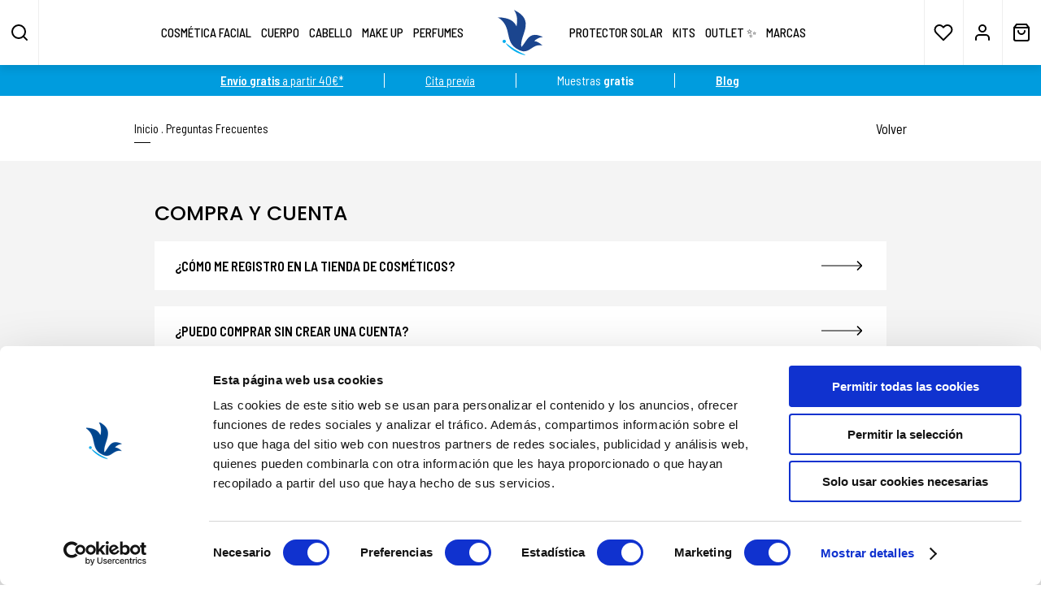

--- FILE ---
content_type: text/html; charset=UTF-8
request_url: https://www.latiendadecosmeticos.com/es/faqs
body_size: 55518
content:
<!DOCTYPE html><html lang="es">
<head>
	<meta charset="UTF-8">

	<link rel="dns-prefetch" href="//use.fontawesome.com">
	<link rel="dns-prefetch" href="//code.jquery.com">
	<link href="//use.fontawesome.com" rel="preconnect" crossorigin>
	<link href="//code.jquery.com" rel="preconnect" crossorigin>

	<link href="https://www.latiendadecosmeticos.com/es/faqs" rel="canonical" >
	<title>Preguntas Frecuentes | La Tienda de Cosméticos</title>
	<meta name="description" content="Preguntas frecuentes, como registrase en latiendadecosmeticos.com, como recibir muestras gratuitas, consultar dudas a los esteticistas ..." >

			<meta name="robots" content="index,follow,all" >
		<meta name="GOOGLEBOT" content="index,follow,all" >
	
		<link rel="stylesheet preconnect" href="//use.fontawesome.com/releases/v5.3.1/css/all.css" integrity="sha384-mzrmE5qonljUremFsqc01SB46JvROS7bZs3IO2EmfFsd15uHvIt+Y8vEf7N7fWAU" crossorigin="anonymous" >
	<link href="//code.jquery.com/ui/1.12.1/themes/pepper-grinder/jquery-ui.min.css" rel="stylesheet preconnect">

	<link href="https://www.latiendadecosmeticos.com/assets/js/jquery/owl-carousel2/assets/owl.carousel.min.css" rel="stylesheet preload" as="style"><link href="https://www.latiendadecosmeticos.com/assets/js/jquery/simplebar/simplebar.css" rel="stylesheet preload" as="style"><link href="https://www.latiendadecosmeticos.com/assets/js/jquery/fancybox/fancybox.min.css" rel="stylesheet preload" as="style"><link href="https://www.latiendadecosmeticos.com/assets/js/mmenu/mburger.css" rel="stylesheet preload" as="style"><link href="https://www.latiendadecosmeticos.com/assets/js/mmenu/jquery.mmenu.all.css?v=8.2.1" rel="stylesheet preload" as="style"><link href="https://www.latiendadecosmeticos.com/assets/js/mmenu/jquery.mhead.css?v=8.2.1" rel="stylesheet preload" as="style"><link href="https://www.latiendadecosmeticos.com/assets/css/fusion.css?v=20251022222" rel="stylesheet preload" as="style"><link rel="apple-touch-icon" sizes="180x180" href="https://www.latiendadecosmeticos.com/apple-touch-icon.png">
<link rel="icon" type="image/png" sizes="32x32" href="https://www.latiendadecosmeticos.com/favicon-32x32.png">
<link rel="icon" type="image/png" sizes="16x16" href="https://www.latiendadecosmeticos.com/favicon-16x16.png">
<link rel="manifest" href="https://www.latiendadecosmeticos.com/site.webmanifest">
<link rel="mask-icon" href="https://www.latiendadecosmeticos.com/safari-pinned-tab.svg" color="#009cde">
<meta name="apple-mobile-web-app-title" content="La Tienda de Cosméticos">
<meta name="application-name" content="La Tienda de Cosméticos">
<link rel="shortcut icon" href="https://www.latiendadecosmeticos.com/favicon.ico">
<meta name="msapplication-TileColor" content="#ffffff">
<meta name="theme-color" content="#ffffff">
	<meta property="og:site_name" content="La Tienda de Cosméticos" >
	<meta property="og:locale" content="es_ES" >
	<meta property="og:type" content="website" >
	<meta property="og:title" content="Preguntas Frecuentes | La Tienda de Cosméticos" >
	<meta property="og:description" content="Preguntas frecuentes, como registrase en latiendadecosmeticos.com, como recibir muestras gratuitas, consultar dudas a los esteticistas ..." >
	<meta property="og:url" content="https://www.latiendadecosmeticos.com/es/faqs" >
	<meta property="og:image" content="https://www.latiendadecosmeticos.com/assets/img/web/og_image.jpg" >

			<script id="Cookiebot" src="https://consent.cookiebot.com/uc.js" data-cbid="e054e1b9-967a-458d-9a2f-a1cc1b597803" data-blockingmode="auto"></script>
	
	<script>

		var idioma		= 'es';
		var site_url	= 'https://www.latiendadecosmeticos.com/';
		var current_url	= 'https://www.latiendadecosmeticos.com/es/faqs';
		var url_idioma	= 'https://www.latiendadecosmeticos.com/es';
		var hay_owl		= true;
		var es_ficha	= false;

	</script>

	<script src="https://www.latiendadecosmeticos.com/assets/js/jquery/jquery.min_front.js"></script>

		<script src="https://www.latiendadecosmeticos.com/assets/js/jquery/jquery.countdown.js"></script>
	<script src="https://www.latiendadecosmeticos.com/assets/js/jquery/jquery.cookie.min.js"></script>

	<meta name="viewport" content="width=device-width, initial-scale=1.0, viewport-fit=cover">
	<meta content="IE=edge" http-equiv="X-UA-Compatible" >
	<meta name="format-detection" content="telephone=no" >

	<link rel="dns-prefetch" href="https://www.google-analytics.com">
	<link rel="dns-prefetch" href="https://www.googletagmanager.com">
	<link href="https://www.google-analytics.com" rel="preconnect" crossorigin>
	<link href="https://www.googletagmanager.com" rel="preconnect" crossorigin>

	<!-- Global site tag (gtag.js) - Google Analytics -->
	<script async src="https://www.googletagmanager.com/gtag/js?id=UA-185631940-1"></script>
	<script>
		window.dataLayer = window.dataLayer || [];
		function gtag(){dataLayer.push(arguments);}
		gtag('js', new Date());
		gtag('config', 'UA-185631940-1');
		gtag('config', 'AW-1069914238', { 'allow_enhanced_conversions': true });
		gtag('config', 'AW-17672228797', { 'allow_enhanced_conversions': true });
		gtag('config', 'G-NQ9DBNCW9D');
	</script>
	<meta name="google-site-verification" content="I_xgdVOr1wwYtJhTQ2w911VtAeiUw7wSHc3BuT5H6DE" >

		<!-- Google Tag Manager -->
	<script>(function(w,d,s,l,i){w[l]=w[l]||[];w[l].push({'gtm.start':
	new Date().getTime(),event:'gtm.js'});var f=d.getElementsByTagName(s)[0],
	j=d.createElement(s),dl=l!='dataLayer'?'&l='+l:'';j.async=true;j.src=
	'https://www.googletagmanager.com/gtm.js?id='+i+dl;f.parentNode.insertBefore(j,f);
	})(window,document,'script','dataLayer','GTM-MQRCLDZH');</script>
	<!-- End Google Tag Manager —>


	<!-- Facebook Pixel Code -->
	<script>
		!function(f,b,e,v,n,t,s)
		{if(f.fbq)return;n=f.fbq=function(){n.callMethod?
		n.callMethod.apply(n,arguments):n.queue.push(arguments)};
		if(!f._fbq)f._fbq=n;n.push=n;n.loaded=!0;n.version='2.0';
		n.queue=[];t=b.createElement(e);t.async=!0;
		t.src=v;s=b.getElementsByTagName(e)[0];
		s.parentNode.insertBefore(t,s)}(window,document,'script',
		'https://connect.facebook.net/en_US/fbevents.js');
		fbq('init', '337231035643484');
		fbq('track', 'PageView');
	</script>
	<!-- End Facebook Pixel Code -->

	<!-- Script LighthouseFeed Geotelecom -->
	<script src="https://app.lighthousefeed.com/assets/js/lthfeed-script.js"> </script>
	<script>lthfeed.init({ key: "5eda7307677748558a2f46c16476088b", storeType: "undefined" });</script>

	
	
	<!-- Start of byneural code -->
	<script>
		window.tenantId				= 'latiendadecosmeticos_i7';
		window.byNeuralContainerId	= 'byneural-chatbot-root';
	</script>
	<link rel='stylesheet' href='https://fonts.googleapis.com/css2?family=Roboto&family=Inter&family=Arial&family=Helvetica&family=Open+Sans&family=Montserrat&family=Lato&family=Georgia&family=Times+New+Roman&family=Oswald&family=Source+Sans+Pro&display=swap' />
	<script defer='defer' src='https://static.byneural.es/dist2/bundle.js'></script>
	<div id='byneural-chatbot-root'></div>
	<!--End of byneural code -->

	
		<!-- Hotjar Tracking Code for https://www.latiendadecosmeticos.com/ -->
		<script>
			(function(h,o,t,j,a,r){
				h.hj=h.hj||function(){(h.hj.q=h.hj.q||[]).push(arguments)};
				h._hjSettings={hjid:3369758,hjsv:6};
				a=o.getElementsByTagName('head')[0];
				r=o.createElement('script');r.async=1;
				r.src=t+h._hjSettings.hjid+j+h._hjSettings.hjsv;
				a.appendChild(r);
			})(window,document,'https://static.hotjar.com/c/hotjar-','.js?sv=');
		</script>

	
</head>

<body class="">

	<!-- Google Tag Manager (noscript) -->
	<noscript><iframe src="https://www.googletagmanager.com/ns.html?id=GTM-MQRCLDZH"
	height="0" width="0" style="display:none;visibility:hidden"></iframe></noscript>
	<!-- End Google Tag Manager (noscript) —>


	<!-- Connectif -->
			<script async id="__cn_generic_script__0ef4ba8f-ce0e-4772-89ca-f6fda80067c1">!function(e){function t(){if(!e.querySelector("#__cn_client_script_0ef4ba8f-ce0e-4772-89ca-f6fda80067c1")){var t=e.createElement("script");t.setAttribute("src","https://cdn.connectif.cloud/eu8/client-script/0ef4ba8f-ce0e-4772-89ca-f6fda80067c1"),e.body.appendChild(t)}}"complete"===e.readyState||"interactive"===e.readyState?t():e.addEventListener("DOMContentLoaded",t)}(document);</script>
	
	<!-- Facebook Pixel Code -->
	<noscript><img alt="Facebook Pixel Code" height="1" width="1" src="https://www.facebook.com/tr?id=337231035643484&ev=PageView&noscript=1"></noscript>

	<!-- BEGIN: Bing Ads UET Javascript tag -->
	<script>(function(w,d,t,r,u){var f,n,i;w[u]=w[u]||[],f=function(){var o={ti:"56316775"};o.q=w[u],w[u]=new UET(o),w[u].push("pageLoad")},n=d.createElement(t),n.src=r,n.async=1,n.onload=n.onreadystatechange=function(){var s=this.readyState;s&&s!=="loaded"&&s!=="complete"||(f(),n.onload=n.onreadystatechange=null)},i=d.getElementsByTagName(t)[0],i.parentNode.insertBefore(n,i)})(window,document,"script","//bat.bing.com/bat.js","uetq");</script>
	<!-- END: Bing Ads UET Javascript tag -->

	<div class="body" id="page"><script>

	/*$(document).ready(function()
	{
		setInterval(function(){ girar_logo(); }, 3000);
	});

	function girar_logo()
	{
		if ($('.cabecera .logo').hasClass('flip-vertical-left'))
		{
			$('.cabecera .logo').removeClass('flip-vertical-left');
			$('.cabecera .logo').addClass('flip-vertical-right');
		}
		else
		{
			$('.cabecera .logo').addClass('flip-vertical-left');
			$('.cabecera .logo').removeClass('flip-vertical-right');
		}
	}*/

</script>


<div id="barra_sup_enlaces" class="transicion"><div class="contenedor"><div class="xenlace transicion"><a href="https://www.latiendadecosmeticos.com/es/envios" title='Envío gratis a partir 40€*' class='transicion' target='_self' rel=''><b>Envío gratis</b> a partir 40€*</a></div><div class="xenlace transicion"><a href="https://www.latiendadecosmeticos.com/es/cita-previa-diagnostico-facial" title='Cita previa' class='transicion' target='_self' rel=''>Cita previa</a></div><div class="xenlace transicion">Muestras <b>gratis</b></div><div class="xenlace transicion"><a href="https://www.latiendadecosmeticos.com/es/blog" title='Blog' class='transicion' target='_self' rel=''><b>Blog</b></a></div></div></div><header class="cabecera" id="site-header"><a href="https://www.latiendadecosmeticos.com/es" class="logo transicion" title="La Tienda de Cosméticos"><img src="https://www.latiendadecosmeticos.com/assets/img/web/logo.svg" class="logo_cosmeticos" width="200" height="200" alt="La Tienda de Cosméticos"></a><div class="izquierda"><a href="javascript:void(0)" class="desplegar_buscador opcion transicion " title="Buscar"> </a><a class="mburger mburger--collapse si_768" href="#menu_mobile" rel="nofollow" title="menu"> <i>menu</i> <b></b> <b></b> <b></b> </a><ul><li class=""><a href="https://www.latiendadecosmeticos.com/es/productos-rostro" class="menu_link_principal  uppercase transicion" title="Cosmética Facial" data-id="2">Cosmética Facial</a></li><li class=""><a href="https://www.latiendadecosmeticos.com/es/productos-cuerpo" class="menu_link_principal  uppercase transicion" title="Cuerpo" data-id="3">Cuerpo</a></li><li class=""><a href="https://www.latiendadecosmeticos.com/es/productos-cabello" class="menu_link_principal  uppercase transicion" title="Cabello" data-id="4">Cabello</a></li><li class=""><a href="https://www.latiendadecosmeticos.com/es/productos-make-up" class="menu_link_principal  uppercase transicion" title="Make Up" data-id="5">Make Up</a></li><li class=""><a href="https://www.latiendadecosmeticos.com/es/productos-perfumes" class="menu_link_principal  uppercase transicion" title="Perfumes" data-id="6">Perfumes</a></li></ul></div><div class="derecha"><ul><li class=""><a href="https://www.latiendadecosmeticos.com/es/productos-protector-solar" class="menu_link_principal sin_subcategorias uppercase transicion" title="Protector Solar" data-id="1040">Protector Solar</a></li><li class=""><a href="https://www.latiendadecosmeticos.com/es/productos-kits" class="menu_link_principal  uppercase transicion" title="Kits" data-id="1045">Kits</a></li><li class=""><a href="https://www.latiendadecosmeticos.com/es/productos-outlet" class="menu_link_principal sin_subcategorias uppercase transicion" title="Outlet ✨" data-id="1173">Outlet ✨</a></li><li class=""><a href="https://www.latiendadecosmeticos.com/es/marcas" class="uppercase transicion" title="Marcas" data-id="sbm-marcas">Marcas</a></li></ul><a href="https://www.latiendadecosmeticos.com/es/favoritos" class="favoritos opcion transicion " title="Favoritos" rel="noindex nofollow"> </a><a href="javascript:void(0)" class="desplegar_usuario opcion transicion" rel="noindex nofollow" title="Cuenta"> </a><a href="https://www.latiendadecosmeticos.com/es/usuarios" class="desplegar_usuario opcion transicion si_480" rel="noindex nofollow" title="Cuenta"> </a><a href="javascript:void(0)" class="desplegar_minicesta opcion transicion" rel="noindex nofollow" title="Cesta de la Compra"><span class="unidades oculto"></span></a></div><div class="limpia"></div></header><div class="desplegable_usuario"><a href="https://www.latiendadecosmeticos.com/es/acceso" class="uppercase transicion" title="Iniciar Sesión">Iniciar Sesión</a><span>¿Todavía no estás registrado?</span><a href="https://www.latiendadecosmeticos.com/es/registro" class="uppercase transicion" title="Regístrate">Regístrate</a></div><nav class="menu"><div class="submenu" data-id="2"><div class="columna transicion"><span class="titulo uppercase">Cosméticos Faciales</span><ul><li><a href="https://www.latiendadecosmeticos.com/es/productos-rostro/tipo-de-producto/aceites" class="transicion" title="Aceites Faciales">Aceites Faciales</a></li><li><a href="https://www.latiendadecosmeticos.com/es/productos-rostro/tipo-de-producto/ampollas" class="transicion" title="Ampollas Faciales">Ampollas Faciales</a></li><li><a href="https://www.latiendadecosmeticos.com/es/productos-rostro/tipo-de-producto/balsamo-de-ojos-y-labios" class="transicion" title="Bálsamo de ojos y labios">Bálsamo de ojos y labios</a></li><li><a href="https://www.latiendadecosmeticos.com/es/productos-rostro/tipo-de-producto/contorno-ojos" class="transicion" title="Contorno de Ojos">Contorno de Ojos</a></li><li><a href="https://www.latiendadecosmeticos.com/es/productos-rostro/tipo-de-producto/cremas-color" class="transicion" title="Crema con Color">Crema con Color</a></li><li><a href="https://www.latiendadecosmeticos.com/es/productos-rostro/tipo-de-producto/cremas" class="transicion" title="Crema Facial">Crema Facial</a></li><li><a href="https://www.latiendadecosmeticos.com/es/productos-rostro/tipo-de-producto/noche" class="transicion" title="Crema Facial de Noche">Crema Facial de Noche</a></li><li><a href="https://www.latiendadecosmeticos.com/es/productos-rostro/tipo-de-producto/hombre" class="transicion" title="Crema Facial Hombre">Crema Facial Hombre</a></li><li><a href="https://www.latiendadecosmeticos.com/es/productos-rostro/tipo-de-producto/cuello" class="transicion" title="Cremas para el Cuello">Cremas para el Cuello</a></li><li><a href="https://www.latiendadecosmeticos.com/es/productos-rostro/tipo-de-producto/exfoliantes" class="transicion" title="Exfoliación Facial">Exfoliación Facial</a></li><li><a href="https://www.latiendadecosmeticos.com/es/productos-rostro/tipo-de-producto/labios" class="transicion" title="Labios Perfectos">Labios Perfectos</a></li><li><a href="https://www.latiendadecosmeticos.com/es/productos-rostro/tipo-de-producto/limpieza" class="transicion" title="Limpiador Facial">Limpiador Facial</a></li><li><a href="https://www.latiendadecosmeticos.com/es/productos-rostro/tipo-de-producto/mascarillas" class="transicion" title="Mascarilla Facial">Mascarilla Facial</a></li><li><a href="https://www.latiendadecosmeticos.com/es/productos-rostro/tipo-de-producto/nutricosmeticos" class="transicion" title="Nutricosmética">Nutricosmética</a></li><li><a href="https://www.latiendadecosmeticos.com/es/productos-rostro/tipo-de-producto/organico-y-vegano" class="transicion" title="Orgánico y Vegano">Orgánico y Vegano</a></li><li><a href="https://www.latiendadecosmeticos.com/es/productos-rostro/tipo-de-producto/serum" class="transicion" title="Serum Facial">Serum Facial</a></li><li><a href="https://www.latiendadecosmeticos.com/es/productos-rostro/tipo-de-producto/tonicos" class="transicion" title="Tónico Facial">Tónico Facial</a></li><li><a href="https://www.latiendadecosmeticos.com/es/productos-rostro/tipo-de-producto/tratamientos-especificos" class="transicion" title="Tratamientos Específicos">Tratamientos Específicos</a></li></ul></div><div class="columna transicion"><span class="titulo uppercase">Soluciones Para</span><ul><li><a href="https://www.latiendadecosmeticos.com/es/productos-rostro/soluciones-para/arrugas-profundas" class="transicion" title="Arrugas">Arrugas</a></li><li><a href="https://www.latiendadecosmeticos.com/es/productos-rostro/soluciones-para/deshidratacion" class="transicion" title="Deshidratación">Deshidratación</a></li><li><a href="https://www.latiendadecosmeticos.com/es/productos-rostro/soluciones-para/acne" class="transicion" title="Granitos">Granitos</a></li><li><a href="https://www.latiendadecosmeticos.com/es/productos-rostro/soluciones-para/imperfecciones" class="transicion" title="Imperfecciones en la Cara">Imperfecciones en la Cara</a></li><li><a href="https://www.latiendadecosmeticos.com/es/productos-rostro/soluciones-para/lineas-de-expresion" class="transicion" title="Líneas de Expresión">Líneas de Expresión</a></li><li><a href="https://www.latiendadecosmeticos.com/es/productos-rostro/soluciones-para/luminosidad" class="transicion" title="Luminosidad en la Piel">Luminosidad en la Piel</a></li><li><a href="https://www.latiendadecosmeticos.com/es/productos-rostro/soluciones-para/manchas" class="transicion" title="Manchas en la Piel">Manchas en la Piel</a></li><li><a href="https://www.latiendadecosmeticos.com/es/productos-rostro/soluciones-para/nutricion" class="transicion" title="Nutrición">Nutrición</a></li><li><a href="https://www.latiendadecosmeticos.com/es/productos-rostro/soluciones-para/falta-de-firmeza" class="transicion" title="Piel Tersa">Piel Tersa</a></li><li><a href="https://www.latiendadecosmeticos.com/es/productos-rostro/soluciones-para/pieles-reactivas-y-atopicas" class="transicion" title="Pieles Reactivas y Atópicas">Pieles Reactivas y Atópicas</a></li><li><a href="https://www.latiendadecosmeticos.com/es/productos-rostro/soluciones-para/poros-dilatados" class="transicion" title="Poros Abiertos">Poros Abiertos</a></li><li><a href="https://www.latiendadecosmeticos.com/es/productos-rostro/soluciones-para/postdepilacion" class="transicion" title="Postdepilación">Postdepilación</a></li></ul></div><div class="columna transicion"><span class="titulo uppercase">Tipo de Piel</span><ul><li><a href="https://www.latiendadecosmeticos.com/es/productos-rostro/tipo-de-piel/todo-tipo" class="transicion" title="Cosmética para Todo Tipo de Piel">Cosmética para Todo Tipo de Piel</a></li><li><a href="https://www.latiendadecosmeticos.com/es/productos-rostro/tipo-de-piel/grasa" class="transicion" title="Piel Grasa">Piel Grasa</a></li><li><a href="https://www.latiendadecosmeticos.com/es/productos-rostro/tipo-de-piel/joven" class="transicion" title="Piel Joven">Piel Joven</a></li><li><a href="https://www.latiendadecosmeticos.com/es/productos-rostro/tipo-de-piel/madura" class="transicion" title="Piel Madura">Piel Madura</a></li><li><a href="https://www.latiendadecosmeticos.com/es/productos-rostro/tipo-de-piel/mixta" class="transicion" title="Piel Mixta">Piel Mixta</a></li><li><a href="https://www.latiendadecosmeticos.com/es/productos-rostro/tipo-de-piel/seca" class="transicion" title="Piel Seca">Piel Seca</a></li><li><a href="https://www.latiendadecosmeticos.com/es/productos-rostro/tipo-de-piel/sensible" class="transicion" title="Piel Sensible">Piel Sensible</a></li></ul></div><div class="columna transicion"><span class="titulo uppercase">Nuestro Tratamiento más Completo</span><a href="https://www.latiendadecosmeticos.com/es/synchro-gernetic-p2546" class="imagen transicion" title="Nuestro Tratamiento más Completo"><img src="https://www.latiendadecosmeticos.com/resources/cache/nuestro-tratamiento-mas-completo-25720-25-1603787027-520x720.webp" width="520" height="720" data-src="https://www.latiendadecosmeticos.com/resources/cache/nuestro-tratamiento-mas-completo-25720-100-1603787027-520x720.webp" alt="Nuestro Tratamiento más Completo" class=" transicion lazyload"></a></div></div><div class="submenu" data-id="3"><div class="columna transicion"><span class="titulo uppercase">Soluciones Para</span><ul><li><a href="https://www.latiendadecosmeticos.com/es/productos-cuerpo/soluciones-para/embarazo-y-postparto" class="transicion" title="Embarazo y Postparto">Embarazo y Postparto</a></li><li><a href="https://www.latiendadecosmeticos.com/es/productos-cuerpo/soluciones-para/estrias" class="transicion" title="Estrías">Estrías</a></li><li><a href="https://www.latiendadecosmeticos.com/es/productos-cuerpo/soluciones-para/firmeza" class="transicion" title="Firmeza">Firmeza</a></li><li><a href="https://www.latiendadecosmeticos.com/es/productos-cuerpo/soluciones-para/hidratacion" class="transicion" title="Hidratación">Hidratación</a></li><li><a href="https://www.latiendadecosmeticos.com/es/productos-cuerpo/soluciones-para/piel-sensible" class="transicion" title="Piel Sensible">Piel Sensible</a></li><li><a href="https://www.latiendadecosmeticos.com/es/productos-cuerpo/soluciones-para/pies-manos-piernas" class="transicion" title="Pies - Manos - Piernas">Pies - Manos - Piernas</a></li><li><a href="https://www.latiendadecosmeticos.com/es/productos-cuerpo/soluciones-para/postdepilacion" class="transicion" title="Postdepilación">Postdepilación</a></li><li><a href="https://www.latiendadecosmeticos.com/es/productos-cuerpo/soluciones-para/psoriasis-y-eccemas" class="transicion" title="Psoriasis y Eccemas">Psoriasis y Eccemas</a></li><li><a href="https://www.latiendadecosmeticos.com/es/productos-cuerpo/soluciones-para/reduccion-y-celulitis" class="transicion" title="Reducción y Celulitis">Reducción y Celulitis</a></li><li><a href="https://www.latiendadecosmeticos.com/es/productos-cuerpo/soluciones-para/relajacion" class="transicion" title="Relajación">Relajación</a></li><li><a href="https://www.latiendadecosmeticos.com/es/productos-cuerpo/soluciones-para/senos" class="transicion" title="Senos">Senos</a></li></ul></div><div class="columna transicion"><span class="titulo uppercase">Tipo de Producto</span><ul><li><a href="https://www.latiendadecosmeticos.com/es/productos-cuerpo/tipo-de-producto/aceites" class="transicion" title="Aceite Corporal">Aceite Corporal</a></li><li><a href="https://www.latiendadecosmeticos.com/es/productos-cuerpo/tipo-de-producto/cremas" class="transicion" title="Crema Corporal">Crema Corporal</a></li><li><a href="https://www.latiendadecosmeticos.com/es/productos-cuerpo/tipo-de-producto/ducha-y-bano" class="transicion" title="Crema de Ducha">Crema de Ducha</a></li><li><a href="https://www.latiendadecosmeticos.com/es/productos-cuerpo/tipo-de-producto/elixires" class="transicion" title="Elixires">Elixires</a></li><li><a href="https://www.latiendadecosmeticos.com/es/productos-cuerpo/tipo-de-producto/exfoliantes" class="transicion" title="Exfoliante Corporal">Exfoliante Corporal</a></li><li><a href="https://www.latiendadecosmeticos.com/es/productos-cuerpo/tipo-de-producto/leche-corporal" class="transicion" title="Leche Corporal">Leche Corporal</a></li><li><a href="https://www.latiendadecosmeticos.com/es/productos-cuerpo/tipo-de-producto/lociones" class="transicion" title="Lociones">Lociones</a></li><li><a href="https://www.latiendadecosmeticos.com/es/productos-cuerpo/tipo-de-producto/mousse" class="transicion" title="Mousse Corporal">Mousse Corporal</a></li><li><a href="https://www.latiendadecosmeticos.com/es/productos-cuerpo/tipo-de-producto/organico-y-vegano" class="transicion" title="Orgánico y Vegano">Orgánico y Vegano</a></li><li><a href="https://www.latiendadecosmeticos.com/es/productos-cuerpo/tipo-de-producto/serum" class="transicion" title="Serum Corporal">Serum Corporal</a></li><li><a href="https://www.latiendadecosmeticos.com/es/productos-cuerpo/tipo-de-producto/suplementos-alimenticios" class="transicion" title="Suplementos Alimenticios">Suplementos Alimenticios</a></li></ul></div><div class="columna transicion"><span class="titulo uppercase">Nuestro Reductor más Vendido</span><a href="https://www.latiendadecosmeticos.com/es/bodyshock-celluxpert-crema-corporal-200ml-bodycare-solutions-mesoestetic-p4965" class="imagen transicion" title="Nuestro Reductor más Vendido"><img src="https://www.latiendadecosmeticos.com/resources/cache/nuestro-reductor-mas-vendido-27127-25-1652431793-520x720.webp" width="520" height="720" data-src="https://www.latiendadecosmeticos.com/resources/cache/nuestro-reductor-mas-vendido-27127-100-1652431793-520x720.webp" alt="Nuestro Reductor más Vendido" class=" transicion lazyload"></a></div></div><div class="submenu" data-id="4"><div class="columna transicion"><span class="titulo uppercase">Soluciones Para</span><ul><li><a href="https://www.latiendadecosmeticos.com/es/productos-cabello/soluciones-para/alopecia" class="transicion" title="Alopecia">Alopecia</a></li><li><a href="https://www.latiendadecosmeticos.com/es/productos-cabello/soluciones-para/cabello-danado" class="transicion" title="Cabello Dañado">Cabello Dañado</a></li><li><a href="https://www.latiendadecosmeticos.com/es/productos-cabello/soluciones-para/cabello-fino" class="transicion" title="Cabello Fino">Cabello Fino</a></li><li><a href="https://www.latiendadecosmeticos.com/es/productos-cabello/soluciones-para/cabello-graso" class="transicion" title="Cabello Graso">Cabello Graso</a></li><li><a href="https://www.latiendadecosmeticos.com/es/productos-cabello/soluciones-para/cabello-rebelde" class="transicion" title="Cabello Rebelde">Cabello Rebelde</a></li><li><a href="https://www.latiendadecosmeticos.com/es/productos-cabello/soluciones-para/cabello-rizado" class="transicion" title="Cabello Rizado">Cabello Rizado</a></li><li><a href="https://www.latiendadecosmeticos.com/es/productos-cabello/soluciones-para/cabello-sano-y-normal" class="transicion" title="Cabello Sano y Normal">Cabello Sano y Normal</a></li><li><a href="https://www.latiendadecosmeticos.com/es/productos-cabello/soluciones-para/cabello-seco" class="transicion" title="Cabello Seco">Cabello Seco</a></li><li><a href="https://www.latiendadecosmeticos.com/es/productos-cabello/soluciones-para/cabello-sensible" class="transicion" title="Cabello Sensible">Cabello Sensible</a></li><li><a href="https://www.latiendadecosmeticos.com/es/productos-cabello/soluciones-para/cabello-tenido" class="transicion" title="Cabello Teñido">Cabello Teñido</a></li><li><a href="https://www.latiendadecosmeticos.com/es/productos-cabello/soluciones-para/caspa" class="transicion" title="Caspa">Caspa</a></li><li><a href="https://www.latiendadecosmeticos.com/es/productos-cabello/soluciones-para/falta-de-brillo" class="transicion" title="Falta de Brillo">Falta de Brillo</a></li></ul></div><div class="columna transicion"><span class="titulo uppercase">Tipo de Producto</span><ul><li><a href="https://www.latiendadecosmeticos.com/es/productos-cabello/tipo-de-producto/champu" class="transicion" title="Champú">Champú</a></li><li><a href="https://www.latiendadecosmeticos.com/es/productos-cabello/tipo-de-producto/crema" class="transicion" title="Crema">Crema</a></li><li><a href="https://www.latiendadecosmeticos.com/es/productos-cabello/tipo-de-producto/geles-y-acondicionadores" class="transicion" title="Gel y Acondicionador">Gel y Acondicionador</a></li><li><a href="https://www.latiendadecosmeticos.com/es/productos-cabello/tipo-de-producto/lacas-ceras" class="transicion" title="Lacas - Ceras - Gomas">Lacas - Ceras - Gomas</a></li><li><a href="https://www.latiendadecosmeticos.com/es/productos-cabello/tipo-de-producto/lociones-y-aceites" class="transicion" title="Loción y Aceite">Loción y Aceite</a></li><li><a href="https://www.latiendadecosmeticos.com/es/productos-cabello/tipo-de-producto/mascarilla" class="transicion" title="Mascarilla">Mascarilla</a></li><li><a href="https://www.latiendadecosmeticos.com/es/productos-cabello/tipo-de-producto/mousse" class="transicion" title="Mousse">Mousse</a></li><li><a href="https://www.latiendadecosmeticos.com/es/productos-cabello/tipo-de-producto/organico-y-vegano" class="transicion" title="Orgánico y Vegano">Orgánico y Vegano</a></li><li><a href="https://www.latiendadecosmeticos.com/es/productos-cabello/tipo-de-producto/polvos" class="transicion" title="Polvos">Polvos</a></li><li><a href="https://www.latiendadecosmeticos.com/es/productos-cabello/tipo-de-producto/serum" class="transicion" title="Sérum">Sérum</a></li><li><a href="https://www.latiendadecosmeticos.com/es/productos-cabello/tipo-de-producto/spray" class="transicion" title="Spray">Spray</a></li></ul></div><div class="columna transicion"><span class="titulo uppercase">La Naturaleza en tu Cabello</span><a href="https://www.latiendadecosmeticos.com/es/capilar-solution-125ml-tr10-p4027" class="imagen transicion" title="La Naturaleza en tu Cabello"><img src="https://www.latiendadecosmeticos.com/resources/cache/la-naturaleza-en-tu-cabello-24497-25-1654074118-520x720.webp" width="520" height="720" data-src="https://www.latiendadecosmeticos.com/resources/cache/la-naturaleza-en-tu-cabello-24497-100-1654074118-520x720.webp" alt="La Naturaleza en tu Cabello" class=" transicion lazyload"></a></div></div><div class="submenu" data-id="5"><div class="columna transicion"><span class="titulo uppercase">Marcas</span><ul><li><a href="https://www.latiendadecosmeticos.com/es/productos-make-up/marcas/maquillaje-maria-galland" class="transicion" title="Maquillaje Maria Galland ®">Maquillaje Maria Galland ®</a></li></ul></div><div class="columna transicion"><span class="titulo uppercase">Productos Para</span><ul><li><a href="https://www.latiendadecosmeticos.com/es/productos-make-up/productos-para/cejas" class="transicion" title="Cejas">Cejas</a></li><li><a href="https://www.latiendadecosmeticos.com/es/productos-make-up/productos-para/labios" class="transicion" title="Labios">Labios</a></li><li><a href="https://www.latiendadecosmeticos.com/es/productos-make-up/productos-para/ojos" class="transicion" title="Ojos">Ojos</a></li><li><a href="https://www.latiendadecosmeticos.com/es/productos-make-up/productos-para/pestanas" class="transicion" title="Pestañas">Pestañas</a></li><li><a href="https://www.latiendadecosmeticos.com/es/productos-make-up/productos-para/rostro" class="transicion" title="Rostro">Rostro</a></li><li><a href="https://www.latiendadecosmeticos.com/es/productos-make-up/productos-para/unas" class="transicion" title="Uñas">Uñas</a></li></ul></div><div class="columna transicion"><span class="titulo uppercase">Máxima Iluminación para tu Piel</span><a href="https://www.latiendadecosmeticos.com/es/creme-hydra-finish-30ml-guinot-p2450" class="imagen transicion" title="Máxima Iluminación para tu Piel"><img src="https://www.latiendadecosmeticos.com/resources/cache/maxima-iluminacion-para-tu-piel-44237-25-1654074005-520x720.webp" width="520" height="720" data-src="https://www.latiendadecosmeticos.com/resources/cache/maxima-iluminacion-para-tu-piel-44237-100-1654074005-520x720.webp" alt="Máxima Iluminación para tu Piel" class=" transicion lazyload"></a></div></div><div class="submenu" data-id="6"><div class="columna transicion"><span class="titulo uppercase">Para</span><ul><li><a href="https://www.latiendadecosmeticos.com/es/productos-perfumes/para/hogar" class="transicion" title="Hogar">Hogar</a></li><li><a href="https://www.latiendadecosmeticos.com/es/productos-perfumes/para/hombre" class="transicion" title="Hombre">Hombre</a></li><li><a href="https://www.latiendadecosmeticos.com/es/productos-perfumes/para/mujer" class="transicion" title="Mujer">Mujer</a></li><li><a href="https://www.latiendadecosmeticos.com/es/productos-perfumes/para/ninos" class="transicion" title="Niños">Niños</a></li><li><a href="https://www.latiendadecosmeticos.com/es/productos-perfumes/para/unisex" class="transicion" title="Unisex">Unisex</a></li></ul></div><div class="columna transicion"><span class="titulo uppercase">Tipo de Producto</span><ul><li><a href="https://www.latiendadecosmeticos.com/es/productos-perfumes/tipo-de-producto/aceites-esenciales-aromaterapia" class="transicion" title="Aceites Esenciales Aromaterapia">Aceites Esenciales Aromaterapia</a></li></ul></div><div class="columna transicion"><span class="titulo uppercase">Potencia tu Poder de Seducción</span><a href="https://www.latiendadecosmeticos.com/es/sensuality-seductive-man-esprit-de-parfum-alqvimia-p3010" class="imagen transicion" title="Potencia tu Poder de Seducción"><img src="https://www.latiendadecosmeticos.com/resources/cache/potencia-tu-poder-de-seduccion-41220-25-1603787797-520x720.webp" width="520" height="720" data-src="https://www.latiendadecosmeticos.com/resources/cache/potencia-tu-poder-de-seduccion-41220-100-1603787797-520x720.webp" alt="Potencia tu Poder de Seducción" class=" transicion lazyload"></a></div></div><div class="submenu" data-id="1040"><div class="columna transicion"><span class="titulo uppercase">Tipo de Producto</span><ul><li><a href="https://www.latiendadecosmeticos.com/es/productos-protector-solar/tipo-de-producto/aftersun" class="transicion" title="Aftersun">Aftersun</a></li><li><a href="https://www.latiendadecosmeticos.com/es/productos-protector-solar/tipo-de-producto/autobronceadores" class="transicion" title="Autobronceadores">Autobronceadores</a></li><li><a href="https://www.latiendadecosmeticos.com/es/productos-protector-solar/tipo-de-producto/capilares" class="transicion" title="Capilares">Capilares</a></li><li><a href="https://www.latiendadecosmeticos.com/es/productos-protector-solar/tipo-de-producto/corporales" class="transicion" title="Corporales">Corporales</a></li><li><a href="https://www.latiendadecosmeticos.com/es/productos-protector-solar/tipo-de-producto/faciales" class="transicion" title="Faciales">Faciales</a></li></ul></div><div class="columna transicion"><span class="titulo uppercase">Nuestro Best Seller por Excelencia</span><a href="https://www.latiendadecosmeticos.com/es/melan-130-pigment-control-50ml-mesoestetic-p2655" class="imagen transicion" title="Nuestro Best Seller por Excelencia"><img src="https://www.latiendadecosmeticos.com/resources/cache/nuestro-best-seller-por-excelencia-20171-25-1603787695-520x720.webp" width="520" height="720" data-src="https://www.latiendadecosmeticos.com/resources/cache/nuestro-best-seller-por-excelencia-20171-100-1603787695-520x720.webp" alt="Nuestro Best Seller por Excelencia" class=" transicion lazyload"></a></div></div><div class="submenu" data-id="1045"><div class="columna transicion"><span class="titulo uppercase">Marcas</span><ul><li><a href="https://www.latiendadecosmeticos.com/es/productos-kits/marcas/alan-coar" class="transicion" title="Alan Coar">Alan Coar</a></li><li><a href="https://www.latiendadecosmeticos.com/es/productos-kits/marcas/alissi-bronte" class="transicion" title="Alissi Brontë">Alissi Brontë</a></li><li><a href="https://www.latiendadecosmeticos.com/es/productos-kits/marcas/alqvimia" class="transicion" title="Alqvimia">Alqvimia</a></li><li><a href="https://www.latiendadecosmeticos.com/es/productos-kits/marcas/aroms-natur" class="transicion" title="Arôms Natur">Arôms Natur</a></li><li><a href="https://www.latiendadecosmeticos.com/es/productos-kits/marcas/astrali" class="transicion" title="Astrali">Astrali</a></li><li><a href="https://www.latiendadecosmeticos.com/es/productos-kits/marcas/atache" class="transicion" title="Atache">Atache</a></li><li><a href="https://www.latiendadecosmeticos.com/es/productos-kits/marcas/bocare" class="transicion" title="Bocaré">Bocaré</a></li><li><a href="https://www.latiendadecosmeticos.com/es/productos-kits/marcas/bruno-vassari" class="transicion" title="Bruno Vassari">Bruno Vassari</a></li><li><a href="https://www.latiendadecosmeticos.com/es/productos-kits/marcas/byoode" class="transicion" title="Byoode">Byoode</a></li><li><a href="https://www.latiendadecosmeticos.com/es/productos-kits/marcas/casmara" class="transicion" title="Casmara">Casmara</a></li><li><a href="https://www.latiendadecosmeticos.com/es/productos-kits/marcas/cellcosmet-cellmen" class="transicion" title="Cellcosmet - Cellmen">Cellcosmet - Cellmen</a></li><li><a href="https://www.latiendadecosmeticos.com/es/productos-kits/marcas/davines" class="transicion" title="Davines">Davines</a></li><li><a href="https://www.latiendadecosmeticos.com/es/productos-kits/marcas/eberlin" class="transicion" title="Eberlin">Eberlin</a></li><li><a href="https://www.latiendadecosmeticos.com/es/productos-kits/marcas/ella-bache" class="transicion" title="Ella Baché">Ella Baché</a></li><li><a href="https://www.latiendadecosmeticos.com/es/productos-kits/marcas/endor" class="transicion" title="Endor">Endor</a></li><li><a href="https://www.latiendadecosmeticos.com/es/productos-kits/marcas/freihaut" class="transicion" title="Freihaut">Freihaut</a></li><li><a href="https://www.latiendadecosmeticos.com/es/productos-kits/marcas/fytofontana" class="transicion" title="Fytofontana">Fytofontana</a></li><li><a href="https://www.latiendadecosmeticos.com/es/productos-kits/marcas/germaine" class="transicion" title="Germaine">Germaine</a></li><li><a href="https://www.latiendadecosmeticos.com/es/productos-kits/marcas/gernetic" class="transicion" title="Gernétic">Gernétic</a></li><li><a href="https://www.latiendadecosmeticos.com/es/productos-kits/marcas/glacee" class="transicion" title="Glacée">Glacée</a></li><li><a href="https://www.latiendadecosmeticos.com/es/productos-kits/marcas/guinot" class="transicion" title="Guinot">Guinot</a></li><li><a href="https://www.latiendadecosmeticos.com/es/productos-kits/marcas/isseimi" class="transicion" title="Isséimi">Isséimi</a></li><li><a href="https://www.latiendadecosmeticos.com/es/productos-kits/marcas/jorge-de-la-garza" class="transicion" title="Jorge de la Garza">Jorge de la Garza</a></li><li><a href="https://www.latiendadecosmeticos.com/es/productos-kits/marcas/kelaya" class="transicion" title="Kelaya">Kelaya</a></li><li><a href="https://www.latiendadecosmeticos.com/es/productos-kits/marcas/klapp" class="transicion" title="Klapp">Klapp</a></li><li><a href="https://www.latiendadecosmeticos.com/es/productos-kits/marcas/maria-galland" class="transicion" title="Maria Galland">Maria Galland</a></li><li><a href="https://www.latiendadecosmeticos.com/es/productos-kits/marcas/massada" class="transicion" title="Massada">Massada</a></li><li><a href="https://www.latiendadecosmeticos.com/es/productos-kits/marcas/matriskin" class="transicion" title="Matriskin">Matriskin</a></li><li><a href="https://www.latiendadecosmeticos.com/es/productos-kits/marcas/me-and-me" class="transicion" title="Me and Me">Me and Me</a></li><li><a href="https://www.latiendadecosmeticos.com/es/productos-kits/marcas/medik8" class="transicion" title="Medik8">Medik8</a></li><li><a href="https://www.latiendadecosmeticos.com/es/productos-kits/marcas/mesoestetic" class="transicion" title="Mesoestetic">Mesoestetic</a></li><li><a href="https://www.latiendadecosmeticos.com/es/productos-kits/marcas/montibello" class="transicion" title="Montibello">Montibello</a></li><li><a href="https://www.latiendadecosmeticos.com/es/productos-kits/marcas/nirvana-spa" class="transicion" title="Nirvana Spa">Nirvana Spa</a></li><li><a href="https://www.latiendadecosmeticos.com/es/productos-kits/marcas/om" class="transicion" title="O&M">O&M</a></li><li><a href="https://www.latiendadecosmeticos.com/es/productos-kits/marcas/scens" class="transicion" title="Scens">Scens</a></li><li><a href="https://www.latiendadecosmeticos.com/es/productos-kits/marcas/selvert-thermal" class="transicion" title="Selvert Thermal">Selvert Thermal</a></li><li><a href="https://www.latiendadecosmeticos.com/es/productos-kits/marcas/skeyndor" class="transicion" title="Skeyndor">Skeyndor</a></li><li><a href="https://www.latiendadecosmeticos.com/es/productos-kits/marcas/sothys" class="transicion" title="Sothys">Sothys</a></li><li><a href="https://www.latiendadecosmeticos.com/es/productos-kits/marcas/thalgo" class="transicion" title="Thalgo">Thalgo</a></li><li><a href="https://www.latiendadecosmeticos.com/es/productos-kits/marcas/thalissi" class="transicion" title="Thalissi">Thalissi</a></li><li><a href="https://www.latiendadecosmeticos.com/es/productos-kits/marcas/tolure-cosmetics" class="transicion" title="Tolure Cosmetics">Tolure Cosmetics</a></li><li><a href="https://www.latiendadecosmeticos.com/es/productos-kits/marcas/tr-10" class="transicion" title="TR 10">TR 10</a></li><li><a href="https://www.latiendadecosmeticos.com/es/productos-kits/marcas/utsukusy" class="transicion" title="Utsukusy">Utsukusy</a></li></ul></div><div class="columna transicion"><span class="titulo uppercase">Regalos</span><ul><li><a href="https://www.latiendadecosmeticos.com/es/productos-kits/regalos/packs-de-viaje" class="transicion" title="Packs y productos de viaje">Packs y productos de viaje</a></li><li><a href="https://www.latiendadecosmeticos.com/es/productos-kits/regalos/san-valentin" class="transicion" title="San Valentín ❤️">San Valentín ❤️</a></li></ul></div><div class="columna transicion"><span class="titulo uppercase">El Mejor Regalo</span><a href="https://www.latiendadecosmeticos.com/es/kit-sangre-de-dragon-utsukusy-p2654" class="imagen transicion" title="El Mejor Regalo"><img src="https://www.latiendadecosmeticos.com/resources/cache/el-mejor-regalo-89694-25-1613574243-520x720.webp" width="520" height="720" data-src="https://www.latiendadecosmeticos.com/resources/cache/el-mejor-regalo-89694-100-1613574243-520x720.webp" alt="El Mejor Regalo" class=" transicion lazyload"></a></div></div><div class="submenu" data-id="sbm-marcas"><div class="columna transicion"><span class="titulo uppercase">Marcas</span><ul><li><a href="https://www.latiendadecosmeticos.com/es/marcas/advanced-nutrition-programme" class="transicion" title="ADVANCED NUTRITION PROGRAMME">ADVANCED NUTRITION PROGRAMME</a></li><li><a href="https://www.latiendadecosmeticos.com/es/marcas/alan-coar" class="transicion" title="ALAN COAR">ALAN COAR</a></li><li><a href="https://www.latiendadecosmeticos.com/es/marcas/alissi-bronte" class="transicion" title="ALISSI BRONTË">ALISSI BRONTË</a></li><li><a href="https://www.latiendadecosmeticos.com/es/marcas/alqvimia" class="transicion" title="ALQVIMIA">ALQVIMIA</a></li><li><a href="https://www.latiendadecosmeticos.com/es/marcas/aroms-natur" class="transicion" title="ARÔMS NATUR">ARÔMS NATUR</a></li><li><a href="https://www.latiendadecosmeticos.com/es/marcas/astrali" class="transicion" title="ASTRALI">ASTRALI</a></li><li><a href="https://www.latiendadecosmeticos.com/es/marcas/atache" class="transicion" title="ATACHE">ATACHE</a></li><li><a href="https://www.latiendadecosmeticos.com/es/marcas/bocare-tech-genomic" class="transicion" title="BOCARÉ TECH GENOMIC">BOCARÉ TECH GENOMIC</a></li><li><a href="https://www.latiendadecosmeticos.com/es/marcas/bruno-vassari" class="transicion" title="BRUNO VASSARI">BRUNO VASSARI</a></li><li><a href="https://www.latiendadecosmeticos.com/es/marcas/byoode" class="transicion" title="BYOODE">BYOODE</a></li><li><a href="https://www.latiendadecosmeticos.com/es/marcas/casmara" class="transicion" title="CASMARA">CASMARA</a></li><li><a href="https://www.latiendadecosmeticos.com/es/marcas/cellcosmet-cellmen" class="transicion" title="CELLCOSMET - CELLMEN">CELLCOSMET - CELLMEN</a></li><li><a href="https://www.latiendadecosmeticos.com/es/marcas/comfort-zone" class="transicion" title="COMFORT ZONE">COMFORT ZONE</a></li><li><a href="https://www.latiendadecosmeticos.com/es/marcas/conceptikal" class="transicion" title="CONCEPTIKAL">CONCEPTIKAL</a></li><li><a href="https://www.latiendadecosmeticos.com/es/marcas/davines" class="transicion" title="DAVINES">DAVINES</a></li><li><a href="https://www.latiendadecosmeticos.com/es/marcas/eberlin" class="transicion" title="EBERLIN">EBERLIN</a></li><li><a href="https://www.latiendadecosmeticos.com/es/marcas/ella-bache" class="transicion" title="ELLA BACHÉ">ELLA BACHÉ</a></li><li><a href="https://www.latiendadecosmeticos.com/es/marcas/endor-technologies" class="transicion" title="ENDOR TECHNOLOGIES">ENDOR TECHNOLOGIES</a></li><li><a href="https://www.latiendadecosmeticos.com/es/marcas/freihaut" class="transicion" title="FREIHAUT">FREIHAUT</a></li><li><a href="https://www.latiendadecosmeticos.com/es/marcas/fytofontana-cosmeceuticals" class="transicion" title="FYTOFONTANA COSMECEUTICALS">FYTOFONTANA COSMECEUTICALS</a></li><li><a href="https://www.latiendadecosmeticos.com/es/marcas/germaine-de-capuccini" class="transicion" title="GERMAINE DE CAPUCCINI">GERMAINE DE CAPUCCINI</a></li><li><a href="https://www.latiendadecosmeticos.com/es/marcas/gernetic" class="transicion" title="GERNÉTIC">GERNÉTIC</a></li><li><a href="https://www.latiendadecosmeticos.com/es/marcas/glacee-skincare" class="transicion" title="GLACÉE SKINCARE">GLACÉE SKINCARE</a></li><li><a href="https://www.latiendadecosmeticos.com/es/marcas/guinot" class="transicion" title="GUINOT">GUINOT</a></li><li><a href="https://www.latiendadecosmeticos.com/es/marcas/in-nutricosmetica" class="transicion" title="IN NUTRICOSMÉTICA">IN NUTRICOSMÉTICA</a></li><li><a href="https://www.latiendadecosmeticos.com/es/marcas/indiba-ceuticals" class="transicion" title="INDIBA CEUTICALS">INDIBA CEUTICALS</a></li><li><a href="https://www.latiendadecosmeticos.com/es/marcas/isseimi-heber-farma" class="transicion" title="ISSÉIMI-HEBER FARMA">ISSÉIMI-HEBER FARMA</a></li><li><a href="https://www.latiendadecosmeticos.com/es/marcas/janssen-cosmetics" class="transicion" title="JANSSEN COSMETICS">JANSSEN COSMETICS</a></li><li><a href="https://www.latiendadecosmeticos.com/es/marcas/jorge-de-la-garza" class="transicion" title="JORGE DE LA GARZA">JORGE DE LA GARZA</a></li></ul></div><div class="columna transicion"><span class="titulo uppercase" style="border-color:transparent">&nbsp;</span><ul><li><a href="https://www.latiendadecosmeticos.com/es/marcas/kelaya" class="transicion" title="KELAYA">KELAYA</a></li><li><a href="https://www.latiendadecosmeticos.com/es/marcas/klapp" class="transicion" title="KLAPP">KLAPP</a></li><li><a href="https://www.latiendadecosmeticos.com/es/marcas/margara" class="transicion" title="MARGARA">MARGARA</a></li><li><a href="https://www.latiendadecosmeticos.com/es/marcas/maria-galland" class="transicion" title="MARIA GALLAND">MARIA GALLAND</a></li><li><a href="https://www.latiendadecosmeticos.com/es/marcas/maria-nila" class="transicion" title="MARIA NILA">MARIA NILA</a></li><li><a href="https://www.latiendadecosmeticos.com/es/marcas/mary-cohr" class="transicion" title="MARY COHR">MARY COHR</a></li><li><a href="https://www.latiendadecosmeticos.com/es/marcas/massada" class="transicion" title="MASSADA">MASSADA</a></li><li><a href="https://www.latiendadecosmeticos.com/es/marcas/matriskin" class="transicion" title="MATRISKIN">MATRISKIN</a></li><li><a href="https://www.latiendadecosmeticos.com/es/marcas/mccm" class="transicion" title="MCCM">MCCM</a></li><li><a href="https://www.latiendadecosmeticos.com/es/marcas/me-and-me" class="transicion" title="ME AND ME">ME AND ME</a></li><li><a href="https://www.latiendadecosmeticos.com/es/marcas/medik8" class="transicion" title="MEDIK8">MEDIK8</a></li><li><a href="https://www.latiendadecosmeticos.com/es/marcas/mesoestetic" class="transicion" title="MESOESTETIC">MESOESTETIC</a></li><li><a href="https://www.latiendadecosmeticos.com/es/marcas/montibello" class="transicion" title="MONTIBELLO">MONTIBELLO</a></li><li><a href="https://www.latiendadecosmeticos.com/es/marcas/nirvana-spa" class="transicion" title="NIRVANA SPA">NIRVANA SPA</a></li><li><a href="https://www.latiendadecosmeticos.com/es/marcas/om-original-mineral" class="transicion" title="O&M: Original & Mineral">O&M: Original & Mineral</a></li><li><a href="https://www.latiendadecosmeticos.com/es/marcas/olaplex" class="transicion" title="OLAPLEX">OLAPLEX</a></li><li><a href="https://www.latiendadecosmeticos.com/es/marcas/paco-paco-madrid" class="transicion" title="PACO PACO MADRID">PACO PACO MADRID</a></li><li><a href="https://www.latiendadecosmeticos.com/es/marcas/perricone-md" class="transicion" title="PERRICONE MD">PERRICONE MD</a></li><li><a href="https://www.latiendadecosmeticos.com/es/marcas/scens" class="transicion" title="SCENS">SCENS</a></li><li><a href="https://www.latiendadecosmeticos.com/es/marcas/selvert-thermal" class="transicion" title="SELVERT THERMAL">SELVERT THERMAL</a></li><li><a href="https://www.latiendadecosmeticos.com/es/marcas/skeyndor" class="transicion" title="SKEYNDOR">SKEYNDOR</a></li><li><a href="https://www.latiendadecosmeticos.com/es/marcas/sothys" class="transicion" title="SOTHYS">SOTHYS</a></li><li><a href="https://www.latiendadecosmeticos.com/es/marcas/thalgo" class="transicion" title="THALGO">THALGO</a></li><li><a href="https://www.latiendadecosmeticos.com/es/marcas/thalissi" class="transicion" title="THALISSI">THALISSI</a></li><li><a href="https://www.latiendadecosmeticos.com/es/marcas/the-good-cream" class="transicion" title="THE GOOD CREAM">THE GOOD CREAM</a></li><li><a href="https://www.latiendadecosmeticos.com/es/marcas/tolure-cosmetics" class="transicion" title="TOLURE COSMETICS">TOLURE COSMETICS</a></li><li><a href="https://www.latiendadecosmeticos.com/es/marcas/tr-10-capilar-solution" class="transicion" title="TR 10 CAPILAR SOLUTION">TR 10 CAPILAR SOLUTION</a></li><li><a href="https://www.latiendadecosmeticos.com/es/marcas/utsukusy" class="transicion" title="UTSUKUSY">UTSUKUSY</a></li><li><a href="https://www.latiendadecosmeticos.com/es/marcas/wherteimar" class="transicion" title="WHERTEIMAR">WHERTEIMAR</a></li></ul></div></div></nav><div class="buscador"><div class="superior"><div class="contenedor"><input type="text" name="busqueda" value=""  class="busqueda uppercase" placeholder="Buscar" autocomplete="off">
<a href="javascript:void(0)" class="buscar transicion" title="Buscar"> </a></div></div><div class="vacio contenedor"><span class="titulo">Lo sentimos, no hay artículos para su criterio de búsqueda.</span></div><ul class="categorias contenedor"></ul><div class="inferior"><div class="listado contenedor"></div></div><a href="javascript:void(0)" class="cerrar_buscador transicion" title="Cerrar"> </a></div><div class="desplegable_minicesta"><div class="minicesta"><div class="superior"><span class="titulo uppercase">Mi Cesta<b></b></span></div><div class="listado"></div><div class="inferior"><span class="uppercase">Total Compra</span><span class="total"></span><div class="limpia"></div><a href="https://www.latiendadecosmeticos.com/es/cesta" class="uppercase transicion" title="Ver Cesta">Ver Cesta</a></div><span class="vacio uppercase">Sin productos en la cesta</span><a href="javascript:void(0)" class="cerrar_minicesta transicion" title="Cerrar"> </a></div><div class="fondo"></div></div><div class="desplegable_avisar"><div class="avisar"><span class="titulo uppercase">TEMPORALMENTE AGOTADO</span><span class="subtitulo">Esperamos recibirlo en breve. Déjanos tu email y te avisaremos en cuanto esté disponible.</span><form action="https://www.latiendadecosmeticos.com/es/productos/avisar" method="post" accept-charset="utf-8">
<div class="campo"><input type="email" name="email2" value=""  id="email" placeholder=" " required>
<label for="email">Email</label><div class="valido"></div></div><div class="checks"><div class="check"><input type="checkbox" name="privacidad" value="si"  id="privacidad_stock">
<label for="privacidad_stock">He leído y acepto la&nbsp;<a href="javascript:void(0)" class="desplegar_legal transicion" title="Política de Privacidad" rel="2">Política de Privacidad</a></label></div></div><div class="botones"><a href="javascript:void(0)" class="enviar uppercase transicion" title="Avísame">Avísame</a></div><div class="oculto"><input type="text" name="email" value="" >
</div>
<input type="hidden" name="id_producto" value="">

<input type="hidden" name="id_producto_detalle" value="">

<input type="hidden" name="url_producto" value="https://www.latiendadecosmeticos.com/es/-p">

<input type="hidden" name="nombre_producto" value="">
</form><a href="javascript:void(0)" class="cerrar_avisar transicion" title="Cerrar"> </a></div></div>
<script>

	$(document).ready(function()
	{
		$('.desplegable_avisar .enviar').click(function()
		{
			$(this).parents('form').submit();
		});

		$('.desplegable_avisar input').keypress(function(tecla)
		{
			if (tecla.keyCode == 13)
				$(this).parents('form').submit();
		});

		$('.desplegable_avisar form').submit(function(evento)
		{
			evento.preventDefault();

			formulario = $(this);

			var datos = new FormData(formulario[0]);

			$.ajax({
				url: 			formulario.attr('action'),
				cache: 			false,
				data: 			datos,
				type: 			'post',
				dataType: 		'json',
				contentType: 	false,
				processData: 	false
			})
			.done(function(respuesta)
			{
				destruir_spinner();

				var correcto	= respuesta.correcto;
				var mensaje		= respuesta.mensaje;

				$('#mensaje-dialog').html(mensaje);
				$('#mensaje-dialog').dialog({
					closeText: texto_cerrar,
					title: $('.desplegable_avisar .titulo').text(),
					modal: true,
					draggable: false,
					show: 'fade',
					hide: 'fade',
					width: $(window).width() > 400 ? 400 : $(window).width() - 40,
					height: 'auto',
					maxWidth: 400,
					buttons: false,
					close: function()
					{
						if (correcto)
						{
							$('.desplegable_avisar').fadeOut(400, function()
							{
								$('.desplegable_avisar input[type="email"]').val('');
								$('.desplegable_avisar input[type="hidden"]').val('');
								$('.desplegable_avisar input[type="checkbox"]').prop('checked', false);
							});
						}
					},
					open: function()
					{
						var foo = $('#mensaje-dialog');

						setTimeout(function()
						{
							foo.dialog('close');
						},
						3000);
					}
				});
			});
		});

		$('.cerrar_avisar').click(function()
		{
			$('.desplegable_avisar').fadeOut(400, function()
			{
				$('.desplegable_avisar input[type="email"]').val('');
				$('.desplegable_avisar input[type="hidden"]').val('');
				$('.desplegable_avisar input[type="checkbox"]').prop('checked', false);
			});
		});
	});

</script><main><section class="faqs"><div class="superior"><div class="contenedor"><div class="segmentos"><a href="https://www.latiendadecosmeticos.com/es" class="transicion" title="Inicio">Inicio</a> . <a href="https://www.latiendadecosmeticos.com/es/faqs" class="transicion" title="Preguntas Frecuentes">Preguntas Frecuentes</a></div><div class="botones"><a href="https://www.latiendadecosmeticos.com/es" class="volver transicion" title="Volver">Volver</a></div><div class="limpia"></div></div></div><div class="inferior contenedor"><div class="bloque"><h1 class="titulo">COMPRA Y CUENTA</h1><div class="pregunta"><span class="titulo uppercase transicion">¿Cómo me registro en la tienda de cosméticos?</span><div class="descripcion"><p>Es muy sencillo. A trav&eacute;s de este <a href="https://www.latiendadecosmeticos.com/es/registro">enlace</a>&nbsp;podr&aacute;s <strong>crear una cuenta</strong> o <strong>realizar una compra sin registro</strong>.</p>
<p>Si has creado una cuenta, tendr&aacute;s acceso a un <strong>&aacute;rea de usuario</strong> donde consultar tus compras y el resto de gestiones que hagas a trav&eacute;s de la web.</p></div></div><div class="pregunta"><span class="titulo uppercase transicion">¿Puedo comprar sin crear una cuenta?</span><div class="descripcion"><p>S&iacute;, puedes realizar tu compra como invitado. El registro es opcional, aunque recomendable para disfrutar de una mejor experiencia de compra.</p></div></div><div class="pregunta"><span class="titulo uppercase transicion">No he recibido el email de confirmación, ¿qué hago?</span><div class="descripcion"><p>Revisa tu carpeta de spam o correo no deseado. Si no lo encuentras, escr&iacute;benos y lo comprobamos enseguida.</p></div></div></div><div class="bloque"><h2 class="titulo">PRODUCTOS</h2><div class="pregunta"><span class="titulo uppercase transicion">¿Los productos son originales?</span><div class="descripcion"><p>S&iacute;. Todos nuestros productos son <strong data-start="1136" data-end="1156">100 % originales</strong>, proceden directamente de marcas oficiales y distribuidores autorizados. Trabajamos exclusivamente con <strong data-start="1260" data-end="1285">cosm&eacute;tica profesional</strong>.</p></div></div><div class="pregunta"><span class="titulo uppercase transicion">¿Qué marcas trabajáis?</span><div class="descripcion"><p>Seleccionamos marcas profesionales de alta cosm&eacute;tica, cuidado facial, corporal y capilar, utilizadas en centros est&eacute;ticos y spas.</p>
<p>&nbsp;</p></div></div><div class="pregunta"><span class="titulo uppercase transicion">¿Cómo sé qué producto es adecuado para mi piel?</span><div class="descripcion"><p>Nuestro equipo puede asesorarte de forma personalizada seg&uacute;n tu tipo de piel, necesidades y objetivos. Escr&iacute;benos y te ayudamos a elegir el producto m&aacute;s adecuado.</p></div></div><div class="pregunta"><span class="titulo uppercase transicion">¿Los productos son aptos para piel sensible o reactiva?</span><div class="descripcion"><p>Disponemos de productos formulados espec&iacute;ficamente para pieles sensibles, reactivas o con necesidades especiales. Si tienes dudas, cons&uacute;ltanos antes de comprar.</p></div></div><div class="pregunta"><span class="titulo uppercase transicion">¿Puedo usar vuestros productos si estoy embarazada o en tratamiento médico?</span><div class="descripcion"><p>En estos casos siempre recomendamos asesoramiento personalizado. Cont&aacute;ctanos y te orientaremos de forma segura.</p></div></div><div class="pregunta"><span class="titulo uppercase transicion">¿Qué hago si busco un producto que no aparece en la web?</span><div class="descripcion"><p>Escr&iacute;benos. En muchos casos podemos conseguirlo o recomendarte una alternativa adecuada.</p></div></div></div><div class="bloque"><h2 class="titulo">REGALOS Y DETALLES</h2><div class="pregunta"><span class="titulo uppercase transicion">¿Envolvéis para regalo?</span><div class="descripcion"><p>S&iacute;, podemos preparar tu pedido para regalo con una presentaci&oacute;n cuidada.</p></div></div><div class="pregunta"><span class="titulo uppercase transicion">¿Puedo enviar el pedido directamente a otra persona?</span><div class="descripcion"><p>Por supuesto. Solo tienes que indicar la direcci&oacute;n de entrega que desees.</p></div></div><div class="pregunta"><span class="titulo uppercase transicion">¿Disponéis de tarjetas regalo?</span><div class="descripcion"><p>S&iacute;, contamos con opciones de <a href="https://www.latiendadecosmeticos.com/es/tarjeta-regalo-p3926">tarjetas regalo ideales</a> para acertar sin riesgo.</p></div></div></div><div class="bloque"><h2 class="titulo">ENVÍOS Y ENTREGAS</h2><div class="pregunta"><span class="titulo uppercase transicion">¿Cuándo llegará mi pedido?</span><div class="descripcion"><p>El plazo habitual de entrega es de <strong data-start="2813" data-end="2839">24&ndash;48 horas laborables</strong> en Pen&iacute;nsula, una vez confirmado el pago.</p></div></div><div class="pregunta"><span class="titulo uppercase transicion">¿Cuál es el coste del envío?</span><div class="descripcion"><p>El coste depende del destino y del importe del pedido. Podr&aacute;s verlo claramente antes de finalizar la compra.</p></div></div><div class="pregunta"><span class="titulo uppercase transicion">¿Hacéis envío gratuito?</span><div class="descripcion"><p>S&iacute;, ofrecemos env&iacute;o gratuito a partir de un importe m&iacute;nimo, que se indica durante el proceso de compra.</p></div></div><div class="pregunta"><span class="titulo uppercase transicion">¿Realizáis envíos internacionales?</span><div class="descripcion"><p>S&iacute;, realizamos env&iacute;os a distintos pa&iacute;ses. Los plazos y costes pueden variar seg&uacute;n el destino.</p></div></div><div class="pregunta"><span class="titulo uppercase transicion">¿Puedo hacer seguimiento de mi pedido?</span><div class="descripcion"><p>S&iacute;. Una vez enviado, recibir&aacute;s un email con el n&uacute;mero de seguimiento.</p></div></div><div class="pregunta"><span class="titulo uppercase transicion">¿Puedo recoger mi pedido en tienda física?</span><div class="descripcion"><p>S&iacute;, puedes seleccionar la opci&oacute;n de recogida en nuestra tienda f&iacute;sica si lo prefieres.</p></div></div><div class="pregunta"><span class="titulo uppercase transicion">¿Qué pasa si no estoy en casa cuando llegue mi pedido?</span><div class="descripcion"><p>La empresa de transporte intentar&aacute; una nueva entrega o dejar&aacute; el paquete en un punto de recogida cercano.</p></div></div></div><div class="bloque"><h2 class="titulo">CAMBIOS Y DEVOLUCIONES</h2><div class="pregunta"><span class="titulo uppercase transicion">¿Puedo devolver un producto?</span><div class="descripcion"><p>S&iacute;, aceptamos devoluciones conforme a la normativa vigente.</p></div></div><div class="pregunta"><span class="titulo uppercase transicion">¿Cuánto tiempo tengo para devolver un producto?</span><div class="descripcion"><p>Dispones de <strong data-start="4062" data-end="4083">14 d&iacute;as naturales</strong> desde la recepci&oacute;n del pedido.</p></div></div><div class="pregunta"><span class="titulo uppercase transicion">¿Cómo puedo devolver un producto?</span><div class="descripcion"><p>Escr&iacute;benos a <strong data-start="3462" data-end="3495"><a class="decorated-link cursor-pointer" rel="noopener" data-start="3464" data-end="3493">info@latiendadecosmeticos.com</a></strong> y te indicaremos los pasos.</p></div></div><div class="pregunta"><span class="titulo uppercase transicion">¿Tengo que pagar los gastos de devolución?</span><div class="descripcion"><p>S&iacute;, salvo que el producto est&eacute; da&ntilde;ado o sea incorrecto.</p></div></div><div class="pregunta"><span class="titulo uppercase transicion">¿Puedo cambiar un producto por otro?</span><div class="descripcion"><p>S&iacute;, siempre que est&eacute; sin usar y en perfecto estado.</p></div></div><div class="pregunta"><span class="titulo uppercase transicion">¿Puedo devolver un producto abierto o usado?</span><div class="descripcion"><p>No, por motivos de higiene y seguridad, salvo defecto de origen.</p></div></div><div class="pregunta"><span class="titulo uppercase transicion">¿Qué pasa si recibo un producto dañado o incorrecto?</span><div class="descripcion"><p>Contacta con nosotros lo antes posible y lo solucionaremos sin coste.</p></div></div><div class="pregunta"><span class="titulo uppercase transicion">¿Cuándo recibiré el reembolso?</span><div class="descripcion"><p>Una vez recibido y revisado el producto, el reembolso se realiza en un <strong data-start="4072" data-end="4093">m&aacute;ximo de 14 d&iacute;as</strong> con el mismo m&eacute;todo de pago.</p></div></div><div class="pregunta"><span class="titulo uppercase transicion">¿Puedo cancelar un pedido?</span><div class="descripcion"><p>S&iacute;, si a&uacute;n no ha salido de nuestro almac&eacute;n. Si ya ha sido enviado, se gestiona como devoluci&oacute;n.</p></div></div></div><div class="bloque"><h2 class="titulo">PAGOS</h2><div class="pregunta"><span class="titulo uppercase transicion">¿Qué métodos de pago aceptáis?</span><div class="descripcion"><p>Tarjeta de cr&eacute;dito/d&eacute;bito, PayPal, transferencia bancaria, Bizum, contra reembolso, Apl&aacute;zame y pago en tienda.</p></div></div><div class="pregunta"><span class="titulo uppercase transicion">¿Es seguro pagar en la web?</span><div class="descripcion"><p>S&iacute;. Utilizamos pasarelas de pago seguras con encriptaci&oacute;n SSL para proteger tus datos.</p></div></div></div><div class="bloque"><h2 class="titulo">ATENCIÓN AL CLIENTE</h2><div class="pregunta"><span class="titulo uppercase transicion">¿Cómo puedo contactar con vosotros?</span><div class="descripcion"><p>Por WhatsApp o tel&eacute;fono <strong data-start="2622" data-end="2637">602 253 402</strong>, email <strong data-start="2645" data-end="2678"><a class="decorated-link cursor-pointer" rel="noopener" data-start="2647" data-end="2676">info@latiendadecosmeticos.com</a></strong> o chat web.</p></div></div><div class="pregunta"><span class="titulo uppercase transicion">¿Dónde está vuestra tienda física?</span><div class="descripcion"><p>Estamos en <strong data-start="2742" data-end="2781">Calle San Justo 12, 37001 Salamanca</strong>.</p></div></div></div></div></section>
<!-- Etiqueta Connectif -->
<div class="cn_page_tag" style="display:none">Preguntas Frecuentes</div></main><footer class="pie"><div class="newsletter"><label for="email_newsletter" class="titulo uppercase">Suscríbete ahora y consigue un 5% en tu próxima compra</label><form action="https://www.latiendadecosmeticos.com/es/faqs" method="post" accept-charset="utf-8">
<div class="campo"><input type="text" name="email_newsletter" value=""  id="email_newsletter" placeholder="Introduzca su Email">
</div><div class="checks"><div class="check"><input type="checkbox" name="privacidad" value="si"  id="privacidad_newsletter">
<label for="privacidad_newsletter">He leído y acepto la&nbsp;<a href="javascript:void(0)" class="desplegar_legal transicion" title="Política de Privacidad" rel="2">Política de Privacidad</a></label></div><div class="check"><input type="checkbox" name="publicidad" value="si"  id="publicidad_newsletter">
<label for="publicidad_newsletter">Deseo recibir novedades y comunicaciones comerciales de la web a través del email</label></div></div><a href="javascript:void(0)" class="enviar transicion" title="Enviar"> </a></form></div><div class="subvencion_ue"><img src="https://www.latiendadecosmeticos.com/assets/img/web/logo_ue.jpg" alt="Subvención Horizonte 2020" title="Subvención Horizonte 2020" width="113" height="75"><p class="subvencion_ue_txt"><b>Aquatherapya Salamanca S.L.</b> ha recibido servicios de apoyo a la digitalización financiados por el proyecto DIHnamica a través del programa de investigación e innovación "Horizonte 2020" de la Unión Europea en virtud del acuerdo de subvención nº 824186.</p></div><div class="opciones"><ul><li><a href="https://www.latiendadecosmeticos.com/es/atencion-al-cliente" class=" uppercase transicion" title="Atención al Cliente" rel="noindex nofollow">Atención al Cliente</a></li><li><a href="https://www.latiendadecosmeticos.com/es/faqs" class="sel uppercase transicion" title="Preguntas Frecuentes" rel="noindex nofollow">Preguntas Frecuentes</a></li><li><a href="https://www.latiendadecosmeticos.com/es/envios" class=" uppercase transicion" title="Envíos" rel="noindex nofollow">Envíos</a></li><li><a href="https://www.latiendadecosmeticos.com/es/devoluciones" class=" uppercase transicion" title="Cambios y Devoluciones" rel="noindex nofollow">Cambios y Devoluciones</a></li></ul><ul><li><a href="https://www.latiendadecosmeticos.com/es/puntos" class=" uppercase transicion" title="Catálogo de Puntos" rel="noindex nofollow">Catálogo de Puntos</a></li><li><a href="https://www.latiendadecosmeticos.com/es/favoritos" class=" uppercase transicion" title="Mis favoritos" rel="noindex nofollow">Mis favoritos</a></li><li><a href="https://www.latiendadecosmeticos.com/es/tarjeta-regalo-p3926" class=" uppercase transicion" title="Tarjetas Regalo" rel="noindex nofollow">Tarjetas Regalo</a></li><li><a href="https://www.latiendadecosmeticos.com/es/ayuda" class=" uppercase transicion" title="Recomendador" rel="noindex nofollow">Recomendador</a></li></ul><ul><li><a href="https://www.latiendadecosmeticos.com/es/quienes-somos" class=" uppercase transicion" title="Quiénes Somos" rel="noindex nofollow">Quiénes Somos</a></li><li><a href="https://www.latiendadecosmeticos.com/es/blog" class=" uppercase transicion" title="Blog">Blog</a></li><li><a href="https://www.latiendadecosmeticos.com/es/contacto" class=" uppercase transicion" title="Contacto" rel="noindex nofollow">Contacto</a></li><li><a href="https://www.latiendadecosmeticos.com/es/promociones" class=" uppercase transicion" title="Promociones" rel="noindex nofollow">Promociones</a></li></ul><ul><li><a href="https://www.latiendadecosmeticos.com/es/privacidad" class=" uppercase transicion" title="Aviso Legal y Privacidad" rel="noindex nofollow">Aviso Legal y Privacidad</a></li><li><a href="https://www.latiendadecosmeticos.com/es/condiciones" class=" uppercase transicion" title="Condiciones de Compra" rel="noindex nofollow">Condiciones de Compra</a></li><li><a href="https://www.latiendadecosmeticos.com/es/cookies" class=" uppercase transicion" title="Política de Cookies" rel="noindex nofollow">Política de Cookies</a></li><li><a href="https://www.latiendadecosmeticos.com/es/accesibilidad" class=" uppercase transicion" title="Accesibilidad" rel="noindex nofollow">Accesibilidad</a></li><li><a href="https://www.latiendadecosmeticos.com/es/mapa-web" class=" uppercase transicion" title="Mapa Web" rel="noindex nofollow">Mapa Web</a></li></ul></div><a href="https://www.latiendadecosmeticos.com/es/valoraciones" class="opiniones_pie" title="Opiniones Verificadas"><span class="titulo uppercase">Opiniones Verificadas</span><span class="estrellas"><span style="width:99.091967403958%;"></span></span><span class="subtitulo uppercase">5,0 / 5 - 859 Opiniones</span></a>				<script type="application/ld+json">
				{
					"@context": "https://schema.org",
					"@type": "Organization",
					"address": {
						"@type": "PostalAddress",
						"postalCode": "37001",
						"addressLocality": "Salamanca",
						"addressCountry": "Spain",
						"streetAddress": "Calle San Justo, 10"
					},
					"name": "La Tienda de Cosméticos",
					"telephone": "923 211 178",
					"url": "https://www.latiendadecosmeticos.com",
					"logo": "https://www.latiendadecosmeticos.com/assets/img/web/logo.png",
					"image": "https://www.latiendadecosmeticos.com/assets/img/placeholder.png",
					"email": "info@latiendadecosmeticos.com",
					"sameAs": [
						"https://www.facebook.com/latiendadecosmeticos1",
						"https://www.instagram.com/latiendadecosmeticos_/"
					],
					"brand": {
						"@type": "Brand",
						"name": "La Tienda de Cosméticos",
						"url": "https://www.latiendadecosmeticos.com",
						"logo": "https://www.latiendadecosmeticos.com/assets/img/web/logo.png"
					}
					, "aggregateRating": {"@type": "AggregateRating","reviewCount": 859,"ratingValue": "9.9","bestRating": "10","worstRating": "2"},"review": [{"@type": "Review","author": { "@type": "Person", "name": "Patricia Freire Pérez"},"description": "Envío rápido y perfecto como siempre ","datePublished": "29/01/2026"}, {"@type": "Review","author": { "@type": "Person", "name": "sandra rojo"},"description": "Todo perfecto ","datePublished": "29/01/2026"}, {"@type": "Review","author": { "@type": "Person", "name": "Laura Jarabo zapata"},"description": "Muy buena ","datePublished": "27/01/2026"}, {"@type": "Review","author": { "@type": "Person", "name": "DOLORS FERNANDEZ"},"description": "Me ha parecido excelente, tanto en las respuestas de las consultas que he hecho, antes de comprar el producto,  el seguimiento y rapidez en la entrega del paquete, así como el detalle de los caramelos y las muestras. Muchas grácias!!","datePublished": "23/01/2026"}, {"@type": "Review","author": { "@type": "Person", "name": "Seila María González Sio"},"description": "Excelente,Rápido y con detalle en el empaquetado. Repetiré!!!","datePublished": "22/01/2026"}, {"@type": "Review","author": { "@type": "Person", "name": "Amparo Rodriguez pariente"},"description": "Muy bueno, estoy muy contenta con los productos, un saludo.","datePublished": "21/01/2026"}, {"@type": "Review","author": { "@type": "Person", "name": "Susana González"},"description": "Genial, fácil, con un descuento inicial, rápido el envio y la entrega con CTT y la presentación exquisita, inmejorables, les doy 5 porque no se puede dar más! Si necesito más producto, desde luego repetiré! Gracias!","datePublished": "20/01/2026"}, {"@type": "Review","author": { "@type": "Person", "name": "Carolina Alvarez Lorenzo"},"description": "Fenomenal, envío rapidísimo y buenos precios, inmejorable","datePublished": "17/01/2026"}, {"@type": "Review","author": { "@type": "Person", "name": "Maria luisa Viana Orihuel"},"description": "Muy buen servicio,  súper rápido el envio","datePublished": "16/01/2026"}, {"@type": "Review","author": { "@type": "Person", "name": "Mari Carmen Lago Figueiras"},"description": "Ha sido rápido, gracias ","datePublished": "15/01/2026"}, {"@type": "Review","author": { "@type": "Person", "name": "Patricia Fernández Martín"},"description": "Envío muy rapido","datePublished": "14/01/2026"}, {"@type": "Review","author": { "@type": "Person", "name": "Lilian de la Fuente"},"description": "Todo perfecto!","datePublished": "13/01/2026"}, {"@type": "Review","author": { "@type": "Person", "name": "Marlen Londoño Betancur"},"description": "Muy   Satisfecha  ha llegado muy pronto gracias ","datePublished": "08/01/2026"}, {"@type": "Review","author": { "@type": "Person", "name": "LUIS RAMON FERNÁNDEZ MATESANZ"},"description": "Muy bien, como siempre","datePublished": "31/12/2025"}, {"@type": "Review","author": { "@type": "Person", "name": "Iryna Litviniuk"},"description": "Как всегда все на высшем уровне , доставка моментальная, учитывая что заказ был в период Рождественских праздников , надежно упаковано  и плюс подарки . Заказываю не первый раз и не последний. С Новым годом Вас! Мои наилучшие рекомендации !! ","datePublished": "31/12/2025"}, {"@type": "Review","author": { "@type": "Person", "name": "Yuliia Didenko"},"description": "Muy rápido llegó, muchas gracias ????","datePublished": "29/12/2025"}, {"@type": "Review","author": { "@type": "Person", "name": "Vicky Resino"},"description": "Envío rápido y con un detalle dulce en el interior. Tienda online recomendable","datePublished": "23/12/2025"}, {"@type": "Review","author": { "@type": "Person", "name": "Lorena Herraiz Arcas"},"description": "Envío rápido y muy bien empaquetado y cuidando muy bien los detalles ","datePublished": "15/12/2025"}, {"@type": "Review","author": { "@type": "Person", "name": "mamen Marin"},"description": "Entrega puntual. Muy bien presentado en caja. Gracias ","datePublished": "11/12/2025"}, {"@type": "Review","author": { "@type": "Person", "name": "mamen Marin"},"description": "Rapidez en la entrega. Packaging muy bien presentado! Gracias ","datePublished": "11/12/2025"}, {"@type": "Review","author": { "@type": "Person", "name": "MIRIAM DE PRADO"},"description": "Todo perfecto y súper rápido.","datePublished": "05/12/2025"}, {"@type": "Review","author": { "@type": "Person", "name": "Estrella Fernández Gonzalez"},"description": "Todo muy bien,rápido y muy bien envielto","datePublished": "05/12/2025"}, {"@type": "Review","author": { "@type": "Person", "name": "Mariloli Terrón Tena"},"description": "Estoy muy satisfecha con mi pedido mas con el servicio de envío.","datePublished": "04/12/2025"}, {"@type": "Review","author": { "@type": "Person", "name": "MONTSERRAT Velencoso Ferrer"},"description": "El pedido me ha llegado súper rápido y las cremas estaban super bien de precio. Muchas gracias ","datePublished": "04/12/2025"}, {"@type": "Review","author": { "@type": "Person", "name": "María Carmen Moledo otero"},"description": "Rapidez y detalle en el emvio","datePublished": "03/12/2025"}, {"@type": "Review","author": { "@type": "Person", "name": "MLuz Calvo Sánchez-Villares"},"description": ".","datePublished": "03/12/2025"}, {"@type": "Review","author": { "@type": "Person", "name": "Beatriz Fernández Benito"},"description": "Todo fenomenal y muy rápido","datePublished": "03/12/2025"}, {"@type": "Review","author": { "@type": "Person", "name": "Maria Jose Diaz Fernandez"},"description": "Bueno y puntual,pese a las fechas en la q estamos","datePublished": "03/12/2025"}, {"@type": "Review","author": { "@type": "Person", "name": "Patrocinio Marcos Perez"},"description": "Servicio rápido , y siempre encuentro lo que quiero","datePublished": "03/12/2025"}, {"@type": "Review","author": { "@type": "Person", "name": "isabel santos-ascarza"},"description": "Perfecto ","datePublished": "28/11/2025"}, {"@type": "Review","author": { "@type": "Person", "name": "Marlen Londoño Betancur"},"description": "Muy responsables y la atención estupenda gracias ","datePublished": "28/11/2025"}, {"@type": "Review","author": { "@type": "Person", "name": "Marta Villà Borràs"},"description": "Todo muy bien","datePublished": "28/11/2025"}, {"@type": "Review","author": { "@type": "Person", "name": "ENCARNI BRION GARCÍA"},"description": "Muy buena atención. ","datePublished": "28/11/2025"}, {"@type": "Review","author": { "@type": "Person", "name": "Ana Alvarez villar"},"description": "Todo correcto con mucho mimo gracias","datePublished": "27/11/2025"}, {"@type": "Review","author": { "@type": "Person", "name": "Anabel Rozas Gómez"},"description": "Muy bueno, rápido y todo en perfecto estado","datePublished": "26/11/2025"}, {"@type": "Review","author": { "@type": "Person", "name": "Ana María Ros Peris"},"description": "No he probado todavía el serum pero me lo han recomendado como uno de los mejores . Me resultó muy fácil realizar la compra y la entrega ha sido rapidísima. Un detalle las muestras y creo que va a ser un regalo súper bonito. Muchas gracias","datePublished": "26/11/2025"}, {"@type": "Review","author": { "@type": "Person", "name": "Natalia Cuerdo Valdes"},"description": "Excelente servicio. Entrega impecable. ","datePublished": "20/11/2025"}, {"@type": "Review","author": { "@type": "Person", "name": "ROSA MARIA OLIVER MELLADO"},"description": "Rapidez ","datePublished": "20/11/2025"}, {"@type": "Review","author": { "@type": "Person", "name": "María Dolores Esquembri Abad"},"description": "Todo perfecto.","datePublished": "19/11/2025"}, {"@type": "Review","author": { "@type": "Person", "name": "Sara Martín"},"description": "Perfecto. Envío muy rápido. Gracias ","datePublished": "19/11/2025"}, {"@type": "Review","author": { "@type": "Person", "name": "ELENA MENENDEZ ARECES"},"description": "EXCELENTE ... UN  SALUDO","datePublished": "19/11/2025"}, {"@type": "Review","author": { "@type": "Person", "name": "Meritxell Vallès Rocha"},"description": "Productos de gran calidad y envío rapidísimo! ;)","datePublished": "19/11/2025"}, {"@type": "Review","author": { "@type": "Person", "name": "Teresa Martinez Lopez"},"description": "Muy buenos productos y a buen precio.El envio muy rapido y ademas con regalo de muestras para probar otros productos","datePublished": "19/11/2025"}, {"@type": "Review","author": { "@type": "Person", "name": "Amelia Escot Escribano"},"description": "Muy rápido y ok con embalaje. Gracias.","datePublished": "18/11/2025"}, {"@type": "Review","author": { "@type": "Person", "name": "Maryna Padkolzina Lyutovaya"},"description": "Mil gracias! Empaquetado perfecto, llegado super rápido. Los productos de maravilla ","datePublished": "14/11/2025"}, {"@type": "Review","author": { "@type": "Person", "name": "pilar fariñas vasco"},"description": "Muy bueno, rápido y eficaz. .pero ya no tenéis muestras","datePublished": "04/07/2025"}, {"@type": "Review","author": { "@type": "Person", "name": "Elvira Nolla Martínez"},"description": "Me gusta mucho comprar en esta tienda en concreto encuentro que la página online está muy bien hecha es fácil y sencilla de manejar hace muchas promociones y el envo es excelente y he tenido que hablar con ellos personalmente e increíble lo recomiendo totalmente gracias por ser tan amable con vuestros clientes","datePublished": "27/06/2025"}, {"@type": "Review","author": { "@type": "Person", "name": "María Eva Barros Álvarez"},"description": "Muy rápido y productos a muy buen precio!!!","datePublished": "26/06/2025"}, {"@type": "Review","author": { "@type": "Person", "name": "Maricarmen Parada Campos"},"description": "Perfecto  estoy muy  contenta en menos de 24 h siempre  me es entregado  en domicilio ","datePublished": "25/06/2025"}, {"@type": "Review","author": { "@type": "Person", "name": "Kenia aylin Del Cid merzgson"},"description": "Atención y envío  rapido","datePublished": "23/06/2025"}, {"@type": "Review","author": { "@type": "Person", "name": "Ana María Izal Martinez"},"description": "Rapido y eficaz.","datePublished": "20/06/2025"}, {"@type": "Review","author": { "@type": "Person", "name": "EMILIA SARDIÑAS GARCIA"},"description": "SUPER RAPIDO ESTUPENDO","datePublished": "20/06/2025"}, {"@type": "Review","author": { "@type": "Person", "name": "pilar fariñas vasco"},"description": "Muy bueno, rápido y eficaz, gracias","datePublished": "19/06/2025"}, {"@type": "Review","author": { "@type": "Person", "name": "Luisa Casado Espinosa"},"description": "Muy bueno, muy rápido y en perfecto estado","datePublished": "18/06/2025"}, {"@type": "Review","author": { "@type": "Person", "name": "Juan Ramón Sánchez Jericó"},"description": "Todo perfecto  y muy rápido el envío ","datePublished": "11/06/2025"}, {"@type": "Review","author": { "@type": "Person", "name": "manuela Medina Martinez"},"description": "Buena cosmética y de calidad, encuentro lo que busco, el envío muy rápido,muy satisfecha, seguiré comprando ","datePublished": "11/06/2025"}, {"@type": "Review","author": { "@type": "Person", "name": "PIEDAD Rodríguez Sánchez"},"description": "EXCELENTE.","datePublished": "05/06/2025"}, {"@type": "Review","author": { "@type": "Person", "name": "Natalia Laiz Fernandez"},"description": "El servicio me ha parecido muy rapido","datePublished": "31/05/2025"}, {"@type": "Review","author": { "@type": "Person", "name": "Anxela Fonseca Sánchez"},"description": "Experiencia 100% recomendable: rapidez, calidad, cuidado, detallistas... todo perfecto!!","datePublished": "28/05/2025"}, {"@type": "Review","author": { "@type": "Person", "name": "Maria Jose Diaz Gutierrez"},"description": "El servicio impecable tanto comercial, como el transporte en todo momento he tenido ls información de mi pedido","datePublished": "27/05/2025"}, {"@type": "Review","author": { "@type": "Person", "name": "SUSANA MAS GARCIA"},"description": "Genial como siempre!","datePublished": "22/05/2025"}, {"@type": "Review","author": { "@type": "Person", "name": "Marisa Bajo Carrero"},"description": "El producto ha llegado en perfecto estado, con una presentación original y divertida. El plazo de entrega excelente.  ","datePublished": "21/05/2025"}, {"@type": "Review","author": { "@type": "Person", "name": "Blanca de Gorostegui"},"description": "Envío de los productos rapido","datePublished": "15/05/2025"}, {"@type": "Review","author": { "@type": "Person", "name": "Roger Domingo"},"description": "¡Me ha encantado tanto la rapidez del envio como el regalo! También la atención recibida al preguntar una duda.","datePublished": "09/05/2025"}, {"@type": "Review","author": { "@type": "Person", "name": "Carmen Isaba Senosiain"},"description": "Siempre un buen servicio !!","datePublished": "09/05/2025"}, {"@type": "Review","author": { "@type": "Person", "name": "Carmen Isaba Senosiain"},"description": "Siempre un buen servicio !!","datePublished": "09/05/2025"}, {"@type": "Review","author": { "@type": "Person", "name": "Flori Espejo Martínez"},"description": "Todo genial ","datePublished": "08/05/2025"}, {"@type": "Review","author": { "@type": "Person", "name": "Gemma Capdevila Alabart"},"description": "El servicio genial, como siempre","datePublished": "22/04/2025"}, {"@type": "Review","author": { "@type": "Person", "name": "Aurora del Olmo"},"description": "Rapidísimo y muy bien empaquetado, buena crema a buen precio.","datePublished": "16/04/2025"}, {"@type": "Review","author": { "@type": "Person", "name": "Cuca Patiño Muguiro"},"description": "Una rapidez asombrosa y con el detalle de los caramelos. Muchas gracias!! ","datePublished": "04/04/2025"}, {"@type": "Review","author": { "@type": "Person", "name": "Dolores Alcalde Martinez"},"description": "Todo muy bien perfecto","datePublished": "04/04/2025"}, {"@type": "Review","author": { "@type": "Person", "name": "Cris Faus"},"description": "Súper contenta siempre con vuestro servicio. ","datePublished": "03/04/2025"}, {"@type": "Review","author": { "@type": "Person", "name": "Maria Lledo Lopez"},"description": "Buenos productos y  un servicio muy rápido ????","datePublished": "03/04/2025"}, {"@type": "Review","author": { "@type": "Person", "name": "Ana González"},"description": "Rápido, buen precio ","datePublished": "03/04/2025"}, {"@type": "Review","author": { "@type": "Person", "name": "Ana María Izal Martinez"},"description": "Perfecto","datePublished": "02/04/2025"}, {"@type": "Review","author": { "@type": "Person", "name": "Magdalena HERNANDEZ TURIÑO"},"description": "Buen precio, muy rápido el envío, fenomenal ","datePublished": "28/03/2025"}, {"@type": "Review","author": { "@type": "Person", "name": "SUSANA MAS GARCIA"},"description": "Era la primera compra y he quedado mas que encantada! Me equivoque con un producto y solicite el cambio y me lo realizaron enseguida. Rapidez y amabilidad, sin duda todas mis próximas compras las realizare con ellos.","datePublished": "26/03/2025"}, {"@type": "Review","author": { "@type": "Person", "name": "Maria Luisa Panadero Miñano"},"description": "Servicio inmejorable, rapido y en perfectas condiciones ","datePublished": "22/03/2025"}, {"@type": "Review","author": { "@type": "Person", "name": "LAURA LARIOS BOQUÉ"},"description": "Estupendo","datePublished": "21/03/2025"}, {"@type": "Review","author": { "@type": "Person", "name": "CAROLINA GOMEZ AGUADO"},"description": "Una vez más gracias por el servicio ofrecido. Ayer, hice el pedido y esta mañana ha llegado. Muy recomendable????","datePublished": "21/03/2025"}, {"@type": "Review","author": { "@type": "Person", "name": "Ana María Vilar Veiga"},"description": "Compra perfecta, envío rápido, empaquetado perfectamente y con detalles muy bonitos. Volveré a comprar sin duda. Muchas gracias.","datePublished": "21/03/2025"}, {"@type": "Review","author": { "@type": "Person", "name": "Luisa Segura   Portes"},"description": "Super bien ????","datePublished": "20/03/2025"}, {"@type": "Review","author": { "@type": "Person", "name": "Nuria Losada Lliso"},"description": "Gracias!!!   Súper rápido","datePublished": "14/03/2025"}, {"@type": "Review","author": { "@type": "Person", "name": "Maria Eugenia Martinez Gomez"},"description": "Servicio eficiente y atención estupenda","datePublished": "12/03/2025"}, {"@type": "Review","author": { "@type": "Person", "name": "Alicia Villa Moreno"},"description": "Encuentro buenos precios en los productos que utilizo  y el envío es rápido. ","datePublished": "08/03/2025"}, {"@type": "Review","author": { "@type": "Person", "name": "Silvia Cobo"},"description": "Superó mis expectativas","datePublished": "08/03/2025"}, {"@type": "Review","author": { "@type": "Person", "name": "Sandra Murillo Remiro"},"description": "Los precios son muy buenos y el envío rapidísimo. Es la primera compra y he quedado encantada con servicio y precio.","datePublished": "28/02/2025"}, {"@type": "Review","author": { "@type": "Person", "name": "Maria Teresa llopis Miñana"},"description": "Muy buen servicio y muy rapido","datePublished": "26/02/2025"}, {"@type": "Review","author": { "@type": "Person", "name": "Maria jesus Guillem Casarrubio"},"description": "Súper rápido y eficiente, seguiré comprando ","datePublished": "26/02/2025"}, {"@type": "Review","author": { "@type": "Person", "name": "Mariloli Terrón Tena"},"description": "TODO ES GENIAL, TANTO MIS PRODUCTOS QUE TE DEJA LA PIEL HIDRATADA, COMO EL ENVIO QUE ES RAPIDO. GRACIAS. ","datePublished": "24/02/2025"}, {"@type": "Review","author": { "@type": "Person", "name": "Nathalie Albillos"},"description": "Envío rápido y bien presentado.","datePublished": "22/02/2025"}, {"@type": "Review","author": { "@type": "Person", "name": "Maribel Vaquero Vaquero"},"description": "La verdad que me ha sorprendido la rapidez, el paquete súper detallazo el sobré con las chuches y las muestras el producto no lo he probado pero se que tiene buenas referencias volveré a confiar en vosotros y por supuesto los precios ","datePublished": "21/02/2025"}, {"@type": "Review","author": { "@type": "Person", "name": "Nuria Mellado Vazquez"},"description": "Muy buen servicio, rapidísimo. ","datePublished": "20/02/2025"}, {"@type": "Review","author": { "@type": "Person", "name": "Teresa Abad Ruiz"},"description": "Ha llegado lo que he pedido en tiempo récord ","datePublished": "20/02/2025"}, {"@type": "Review","author": { "@type": "Person", "name": "Rosa Maria Portillo Molinero"},"description": "Excelente web y el servicio es inmejorable  por su rapidez, eficacia  y el buen trato al cliente. Muchísimas gracias.","datePublished": "18/02/2025"}, {"@type": "Review","author": { "@type": "Person", "name": "ALICIA FUMANAL GABAS"},"description": "MUY BIEN,,, PERFECTO....","datePublished": "05/02/2025"}, {"@type": "Review","author": { "@type": "Person", "name": "ALICIA FUMANAL GABAS"},"description": "MUY BIEN,,, PERFECTO....","datePublished": "05/02/2025"}, {"@type": "Review","author": { "@type": "Person", "name": "SARA POUSO FUSTES"},"description": "Todo perfecto. Envío rápido. ","datePublished": "05/02/2025"}, {"@type": "Review","author": { "@type": "Person", "name": "Josu Zabalondo Sagastizabal"},"description": "Fabuloso","datePublished": "01/02/2025"}, {"@type": "Review","author": { "@type": "Person", "name": "CAROLINA GOMEZ AGUADO"},"description": "Servicio excelente, ayer hice el pedido antes de las 14h, y hoy ya lo tenía. Gracias! Servicio excelente. Totalmente recomendable ????","datePublished": "31/01/2025"}, {"@type": "Review","author": { "@type": "Person", "name": "Ana Flor Gutierrez Nuño"},"description": "Bueno ","datePublished": "31/01/2025"}, {"@type": "Review","author": { "@type": "Person", "name": "Rosalía De Miguel Aguado"},"description": "Bien de precio y el envío rápido!","datePublished": "29/01/2025"}, {"@type": "Review","author": { "@type": "Person", "name": "laura cordero moratilla"},"description": "muy satisfecha y super rapido","datePublished": "24/01/2025"}, {"@type": "Review","author": { "@type": "Person", "name": "Josu Zabalondo Sagastizabal"},"description": "Fabuloso","datePublished": "18/01/2025"}, {"@type": "Review","author": { "@type": "Person", "name": "Carlos Recio"},"description": "Rapidez excelente muy profesional me encantan los productos","datePublished": "15/01/2025"}, {"@type": "Review","author": { "@type": "Person", "name": "Julia Barciela  Velasco"},"description": "Muy bien todo.Servicio rápido y eficaz,como siempre.","datePublished": "14/01/2025"}, {"@type": "Review","author": { "@type": "Person", "name": "Rosa Gelabert Ballester"},"description": "Super rápidos en la entrega, como siempre perfectos!","datePublished": "14/01/2025"}, {"@type": "Review","author": { "@type": "Person", "name": "ANTONIO MEDINA CHAMORRO"},"description": "La caja con el envío ha llegado aplastada. El producto está en buen estado ","datePublished": "10/01/2025"}, {"@type": "Review","author": { "@type": "Person", "name": "Maria Luisa Panadero Miñano"},"description": "El servicio es maravilloso , siempre en los plazos previstos y de calidad","datePublished": "10/01/2025"}, {"@type": "Review","author": { "@type": "Person", "name": "Maria Luisa Panadero Miñano"},"description": "Un servicio inmejorable, rápido y de calidad ","datePublished": "10/01/2025"}, {"@type": "Review","author": { "@type": "Person", "name": "María Cristina Muñoyerro del Olmo"},"description": "Envio rápido y todo perfecto! Un 10!","datePublished": "31/12/2024"}, {"@type": "Review","author": { "@type": "Person", "name": "Pilar Bermudez reche"},"description": "Envío muy rápido, y detallista , volveré a comprar ","datePublished": "19/12/2024"}, {"@type": "Review","author": { "@type": "Person", "name": "Antonia Casado Hernández"},"description": "Excelente servicio.. rápido,cuidando los detalles,y muy buenos productos.","datePublished": "12/12/2024"}, {"@type": "Review","author": { "@type": "Person", "name": "Vicky Lobato Nieto"},"description": "Todo genial!","datePublished": "12/12/2024"}, {"@type": "Review","author": { "@type": "Person", "name": "Emma Zamora Ureña"},"description": "Perfecto y súper rápido! Sin duda de los mejores precios que he encontrado en marcas de alta gama de cosmética. ","datePublished": "12/12/2024"}, {"@type": "Review","author": { "@type": "Person", "name": "Juana Mari Sánchez Hernández"},"description": "Muy bueno, rápido y buen precio ","datePublished": "29/11/2024"}, {"@type": "Review","author": { "@type": "Person", "name": "José Manuel Huerta Caballero"},"description": "Todo correcto y muy rápido","datePublished": "29/11/2024"}, {"@type": "Review","author": { "@type": "Person", "name": "MARIA ESTHER NAVARRO SANCHEZ"},"description": "Excelente ","datePublished": "29/11/2024"}, {"@type": "Review","author": { "@type": "Person", "name": "Marta Villà Borràs"},"description": "Un servicio estupendo ","datePublished": "28/11/2024"}, {"@type": "Review","author": { "@type": "Person", "name": "Pepi Moreno Martínez"},"description": "Rapidez en el envío y todo perfecto","datePublished": "27/11/2024"}, {"@type": "Review","author": { "@type": "Person", "name": "Sandra Caballero Ortega"},"description": "Te envían los productos  super rápidos, me gusta mucho.","datePublished": "26/11/2024"}, {"@type": "Review","author": { "@type": "Person", "name": "Anabel Rozas Gómez"},"description": "Muy bien, rápido y todo en perfecto estado","datePublished": "22/11/2024"}, {"@type": "Review","author": { "@type": "Person", "name": "Alicia Iglesias"},"description": "Rápido!","datePublished": "19/11/2024"}, {"@type": "Review","author": { "@type": "Person", "name": "Alicia Iglesias"},"description": "Rapidez en el envío y acompañado de unos dulces caramelos ","datePublished": "19/11/2024"}, {"@type": "Review","author": { "@type": "Person", "name": "Maria Luisa Panadero Miñano"},"description": "Un servicio inmejorable, rápido envío y en perfectas condiciones","datePublished": "08/11/2024"}, {"@type": "Review","author": { "@type": "Person", "name": "Francisco Jose Moreno Barroso"},"description": "Eficiencia rapidez facilidad acceso q compra ","datePublished": "06/11/2024"}, {"@type": "Review","author": { "@type": "Person", "name": "Elisa Afonso Moreira"},"description": "Todo bien y rápido ","datePublished": "31/10/2024"}, {"@type": "Review","author": { "@type": "Person", "name": "Inmaculada Jiménez Rios"},"description": "Servicio súper rápido. Productos de muy buena calidad, y las muestras están muy bien","datePublished": "25/10/2024"}, {"@type": "Review","author": { "@type": "Person", "name": "Petra Staufer"},"description": "Fantastisco me ha encantado la rapidez de envío ","datePublished": "25/10/2024"}, {"@type": "Review","author": { "@type": "Person", "name": "Laura Arias Fernandez"},"description": "Rápido, eficaz y muy bien de precio","datePublished": "17/10/2024"}, {"@type": "Review","author": { "@type": "Person", "name": "MARIA TRINIDAD GUILLEN MARIN"},"description": "Rapidez y todo como quería ","datePublished": "16/10/2024"}, {"@type": "Review","author": { "@type": "Person", "name": "Agnes Barcelo"},"description": "Todo perfecto","datePublished": "15/10/2024"}, {"@type": "Review","author": { "@type": "Person", "name": "Olga Romanyuk"},"description": "El envío ha sido extra rápido y los productos que he pedido son de calidad. ","datePublished": "13/10/2024"}, {"@type": "Review","author": { "@type": "Person", "name": "María Mercedes Morcillo Millan"},"description": "Perfecto entrega muy rapida","datePublished": "12/10/2024"}, {"@type": "Review","author": { "@type": "Person", "name": "MARTA MARIA TAPIA FERNANDEZ"},"description": "PERFECTO COMO SIEMPRE","datePublished": "04/10/2024"}, {"@type": "Review","author": { "@type": "Person", "name": "Noelia Parra"},"description": "Vuelvo a repetir! Uno de Los productos tenia fecha caducada. Contacted con ellos, me mandarin Al dia siguiente el nuevo productony SE llevaron el incorrecto. ","datePublished": "03/10/2024"}, {"@type": "Review","author": { "@type": "Person", "name": "Maria Dolores Losilla Sanchez"},"description": "El servicio de gestión y entrega extraordinario","datePublished": "03/10/2024"}, {"@type": "Review","author": { "@type": "Person", "name": "Ignacio Pérez idiañez"},"description": "Fenomenal","datePublished": "03/10/2024"}, {"@type": "Review","author": { "@type": "Person", "name": "María José Millet Gregori"},"description": "Muy buenos productos y servicio inmejorable ","datePublished": "26/09/2024"}, {"@type": "Review","author": { "@type": "Person", "name": "Carolina Jimenez Navarro"},"description": "Estoy muy satisfecha. Envió rápido, el poder elegir muestras, el packaging súper bonito y cuidado. ","datePublished": "21/09/2024"}, {"@type": "Review","author": { "@type": "Person", "name": "Blanca de Gorostegui"},"description": "Servicio rápido, estoy contenta ","datePublished": "19/09/2024"}, {"@type": "Review","author": { "@type": "Person", "name": "Paula Arniella Garcia"},"description": "Entrega rapida y eficaz sin incidencias","datePublished": "13/09/2024"}, {"@type": "Review","author": { "@type": "Person", "name": "Ainara Vallejo"},"description": "En 24h ya tenia el coche pedido, siempre encantada con la ñ servicio.","datePublished": "13/09/2024"}, {"@type": "Review","author": { "@type": "Person", "name": "AZAHARA CALVETE RODRIGUEZ"},"description": "Todo perfecto, mejor imposible.","datePublished": "11/09/2024"}, {"@type": "Review","author": { "@type": "Person", "name": "Marta Pallares"},"description": "See hizo la entrega al día siguiente de realizar el pedido.Gracias","datePublished": "10/09/2024"}, {"@type": "Review","author": { "@type": "Person", "name": "ALMUDENA GONZALEZ MARCILLA"},"description": "Rapidez en el envío, llegada del paquete en perfecto estado y me encanta el sobre regalo !!!!","datePublished": "29/08/2024"}, {"@type": "Review","author": { "@type": "Person", "name": "Carmen Solivares Corts"},"description": "Entrega rapida y envoltura muy bien cuidada","datePublished": "26/08/2024"}, {"@type": "Review","author": { "@type": "Person", "name": "Marta Pallares"},"description": "Servicio  muy rápido ,todo perfecto","datePublished": "23/08/2024"}, {"@type": "Review","author": { "@type": "Person", "name": "Cristian Malon Roncal"},"description": "Impecable, detallistas, y profesionales , muy recomendable :)","datePublished": "14/08/2024"}, {"@type": "Review","author": { "@type": "Person", "name": "CRISTINA URRACA GARCIA DE MADINABEITIA"},"description": "muy bueno","datePublished": "14/08/2024"}, {"@type": "Review","author": { "@type": "Person", "name": "Maria jose Carcel moreno"},"description": "Llevo muchos años  utilizando alan coar..me Encanta..lo que pasa que la que me los vende se ha ido de vacaciones y no me quedaba de nada por eso lo he comprado por aquí..el servicio rapido y estupendo...no descarto seguir comprando por aqui.","datePublished": "14/08/2024"}, {"@type": "Review","author": { "@type": "Person", "name": "Maria jose Carcel moreno"},"description": "Estupendo","datePublished": "13/08/2024"}, {"@type": "Review","author": { "@type": "Person", "name": "Magdalena Vijande Rua"},"description": "Un 10, recibí el pedido antes de 24 horas en Sevilla. Enhorabuena!","datePublished": "12/08/2024"}, {"@type": "Review","author": { "@type": "Person", "name": "Lorenzo Rodríguez Mendoza"},"description": "La atención, rapidez y con muestras de regalo y ademas el detalle de poner unos caramelos me parece muy original, gracias. ","datePublished": "08/08/2024"}, {"@type": "Review","author": { "@type": "Person", "name": "Mari Carmen Sánchez Peña"},"description": "Muy rápido el servicio, volveré a comprar ","datePublished": "08/08/2024"}, {"@type": "Review","author": { "@type": "Person", "name": "Mercedes García"},"description": "Rapidez increible, sólo 24 horas. Ha sido mi primera compra. No conocía esta página. Quería un producto de la marca Sothys y lo encontré. ","datePublished": "04/08/2024"}, {"@type": "Review","author": { "@type": "Person", "name": "Petra Staufer"},"description": "Súper rápido estoy encantada ","datePublished": "02/08/2024"}, {"@type": "Review","author": { "@type": "Person", "name": "ALMUDENA GONZALEZ MARCILLA"},"description": "Super rápida la entrega del producto solicitado. Me encanta vuestro servicio","datePublished": "01/08/2024"}, {"@type": "Review","author": { "@type": "Person", "name": "Laura del Río González"},"description": "Envío rapidísimo, todo perfecto!","datePublished": "31/07/2024"}, {"@type": "Review","author": { "@type": "Person", "name": "Mariloli Terrón Tena"},"description": "TODO ES GENIAL, TANTO MIS PRODUCTOS QUE TE DEJA LA PIEL HIDRATADA, COMO EL ENVIO QUE ES RAPIDO. GRACIAS. ","datePublished": "18/07/2024"}, {"@type": "Review","author": { "@type": "Person", "name": "Maribel Bailón Aguilar"},"description": "Super rápido. Volveré a repetir.","datePublished": "18/07/2024"}, {"@type": "Review","author": { "@type": "Person", "name": "José Manuel Huerta Caballero"},"description": "Todo perfecto y muy rápido","datePublished": "18/07/2024"}, {"@type": "Review","author": { "@type": "Person", "name": "Anabel Rozas Gómez"},"description": "Perfecto, llego todo muy bien y rápido","datePublished": "15/07/2024"}, {"@type": "Review","author": { "@type": "Person", "name": "Olga Rodriguez Jimenez"},"description": "Excelente. La rapidez y el detalle de las muestras.","datePublished": "12/07/2024"}, {"@type": "Review","author": { "@type": "Person", "name": "Inmaculada Rino Gonzalez"},"description": "Todo llegó muy bien, con buenos precios y rapidez, en un día está el pedido en mi casa","datePublished": "10/07/2024"}, {"@type": "Review","author": { "@type": "Person", "name": "MARISOL RAMIREZ PEREZ"},"description": "Todo muy bien. Trato muy agradable, rapidez en el envío y todo facilidades.","datePublished": "28/06/2024"}, {"@type": "Review","author": { "@type": "Person", "name": "Maria Cruz Herguedas"},"description": "Buen y rapido  servico","datePublished": "28/06/2024"}, {"@type": "Review","author": { "@type": "Person", "name": "Mariloli Terrón Tena"},"description": "TODO PERFECTO TANTO EN LOS PRODUCTOS,  LA TIENDA DE COSMETICOS, EL ENVIO ES GENIAL. PARA MI ESTOY SATISFECHA.","datePublished": "22/06/2024"}, {"@type": "Review","author": { "@type": "Person", "name": "Francisca Jiménez Durán"},"description": "Rapidez y eficacia. Gracias ","datePublished": "13/06/2024"}, {"@type": "Review","author": { "@type": "Person", "name": "Rosa Maria Portillo Molinero"},"description": " Excelente web, también por su servicio rápido, eficaz y buen trato al cliente","datePublished": "31/05/2024"}, {"@type": "Review","author": { "@type": "Person", "name": "Dana Silvia Iglesias Lanza"},"description": "Todo perfecto","datePublished": "31/05/2024"}, {"@type": "Review","author": { "@type": "Person", "name": "Patricia Nestares"},"description": "Rqpido y buenos precios. ","datePublished": "28/05/2024"}, {"@type": "Review","author": { "@type": "Person", "name": "Montserrat Roca Pallas"},"description": "Entrega rápida, los productos siempre llegan muy bien embalados con muestras de regalo y los caramelos¡¡¡ Una tienda con cariño¡¡¡","datePublished": "28/05/2024"}, {"@type": "Review","author": { "@type": "Person", "name": "REME MARTINEZ IGUAL"},"description": "Envío rapidísimo. Muy eficaces","datePublished": "24/05/2024"}, {"@type": "Review","author": { "@type": "Person", "name": "Gemma Capdevila Alabart"},"description": "Más rápido imposible","datePublished": "23/05/2024"}, {"@type": "Review","author": { "@type": "Person", "name": "Irma Saiz Pérez"},"description": "El servicio ha sido fantástico. ","datePublished": "22/05/2024"}, {"@type": "Review","author": { "@type": "Person", "name": "Laura Peris Aparicio"},"description": "Muy rapida la entrega,muy buen sevicio,además me ha encantado el detalle que mandan juanto al pedido,muchas gracias!","datePublished": "17/05/2024"}, {"@type": "Review","author": { "@type": "Person", "name": "MARIA ROSA PUIG TARRAZONA"},"description": "Envío súper rápido,bien embalado , bien de precio y detallistas, un placer.","datePublished": "17/05/2024"}, {"@type": "Review","author": { "@type": "Person", "name": "Sonia González Gutiérrez"},"description": "Excelente","datePublished": "15/05/2024"}, {"@type": "Review","author": { "@type": "Person", "name": "Begoña López Neira"},"description": "Súper rápidos en el envío. Todo perfecto!!","datePublished": "25/04/2024"}, {"@type": "Review","author": { "@type": "Person", "name": "Begoña Gonzalez"},"description": "Muy rápidos.","datePublished": "25/04/2024"}, {"@type": "Review","author": { "@type": "Person", "name": "ANA LLOP MULA"},"description": "Como siempre muy bien, envío rápido.","datePublished": "19/04/2024"}, {"@type": "Review","author": { "@type": "Person", "name": "Maria Jesús Barros Hermida"},"description": "rápido y muy efecaz, ME ENCANTA","datePublished": "19/04/2024"}, {"@type": "Review","author": { "@type": "Person", "name": "Elsa Ana Perez Gaude"},"description": "Servicio rápido y empaquetado perfecto. Ðá gusto comprar aqui.","datePublished": "11/04/2024"}, {"@type": "Review","author": { "@type": "Person", "name": "Lucia Zaragoza Rosal"},"description": "Envío rapidísimo y en perfecto estado, muy contenta. ","datePublished": "04/04/2024"}, {"@type": "Review","author": { "@type": "Person", "name": "Natalia Cuerdo Valdes"},"description": "Perfecto! Rápidos y detallistas. ","datePublished": "03/04/2024"}, {"@type": "Review","author": { "@type": "Person", "name": "Magda Marti blasco"},"description": "Bueno","datePublished": "03/04/2024"}, {"@type": "Review","author": { "@type": "Person", "name": "Mayte Cubero Caballero"},"description": "Muy bueno y encantada con el producto, la espuma hace unos rizos preciosos,volveré a comprar.","datePublished": "03/04/2024"}, {"@type": "Review","author": { "@type": "Person", "name": "Maria Luisa Panadero Miñano"},"description": "Precios muy asequibles y el servicio inmejorable","datePublished": "28/03/2024"}, {"@type": "Review","author": { "@type": "Person", "name": "Deborah Garrobo Pedrero"},"description": "Envío rápido, productos de calidad y en fecha, muy recomendable, volveré a comprar en breve, muchas gracias!","datePublished": "27/03/2024"}, {"@type": "Review","author": { "@type": "Person", "name": "Josefina Guerrero Maleno"},"description": "Sorprendida por la rapidez en el envío y agradecida por las muestras y el detalle de los caramelitos ","datePublished": "26/03/2024"}, {"@type": "Review","author": { "@type": "Person", "name": "Cati Saiz Blanco"},"description": "Genial llegó todo como lo pedi","datePublished": "24/03/2024"}, {"@type": "Review","author": { "@type": "Person", "name": "María Rogelia Alonso Cabaleiro"},"description": "Buen servicio, mucha rapidez.","datePublished": "21/03/2024"}, {"@type": "Review","author": { "@type": "Person", "name": "Cristina Bravo Carcelén"},"description": "Muy xontenta","datePublished": "14/03/2024"}, {"@type": "Review","author": { "@type": "Person", "name": "Conchi Burgos ortega"},"description": "Gracias por la chuches y las muestrecillas todo perfect","datePublished": "14/03/2024"}, {"@type": "Review","author": { "@type": "Person", "name": "Maria Luisa Panadero Miñano"},"description": "Siempre compro en la tienda de cosméticos, el servicio es inmejorable y me gusta mucho la rapidez del envío ","datePublished": "12/03/2024"}, {"@type": "Review","author": { "@type": "Person", "name": "Sabrina García garcia"},"description": "Excelente. Me llegó muy rápido y en perfectas condiciones. Muchas gracias.","datePublished": "08/03/2024"}, {"@type": "Review","author": { "@type": "Person", "name": "Maialen Fernández de Arroyabe"},"description": "Muy bueno","datePublished": "08/03/2024"}, {"@type": "Review","author": { "@type": "Person", "name": "Noelia Parra"},"description": "Era la primera vez que compraba en esta web. Super contenta y satisfecha con el servicio, la rapidez a, la atención y el producto. El envío ha sido super rápido, el precio el que buscaba y la atención de 10. Me atendieron por wassap por unos productos que quería eliminar de mi pedido y sin problema la persona que me atendió fue excelente. La experiencia de compra finalizó con unas muestras que no esperaba y un descuento para mí próximo pedido, el cual, después de todo esto que os cuento repetiré muy pronto. Mil gracias","datePublished": "01/03/2024"}, {"@type": "Review","author": { "@type": "Person", "name": "maria navedo saurina"},"description": "La atención ha sido impecable y tenía mi pedido al día siguiente.","datePublished": "01/03/2024"}, {"@type": "Review","author": { "@type": "Person", "name": "Rosa Sanchez Prieto"},"description": "Muy rapido ,excelente...Gracias","datePublished": "29/02/2024"}, {"@type": "Review","author": { "@type": "Person", "name": "Marta Pallares"},"description": "Rápidos ","datePublished": "11/02/2024"}, {"@type": "Review","author": { "@type": "Person", "name": "Mercedes Cuadrado"},"description": "Como siempre todo ha ido muy bien. Buen envoltorio y rapidez en la entrega. Un plus las muestras que siempre envian y que son de calidad. Seguiré comprando.","datePublished": "07/02/2024"}, {"@type": "Review","author": { "@type": "Person", "name": "Оксана Трачук"},"description": "❤️❤️❤️","datePublished": "26/01/2024"}, {"@type": "Review","author": { "@type": "Person", "name": "Leonela Galano Guzmán"},"description": "Excelente ","datePublished": "26/01/2024"}, {"@type": "Review","author": { "@type": "Person", "name": "PILAR RODRIGUEZ BELTRAN"},"description": "Envío rápido y es de agradecer las muestras que envían.","datePublished": "25/01/2024"}, {"@type": "Review","author": { "@type": "Person", "name": "PILAR RODRIGUEZ BELTRAN"},"description": "Envío rápido y es de agradecer las muestras que envían.","datePublished": "25/01/2024"}, {"@type": "Review","author": { "@type": "Person", "name": "Pilar Rubio Montesinos"},"description": "Buenos productos a precios inmejorables. Envíos rápidos y muy bien preparados.","datePublished": "17/01/2024"}, {"@type": "Review","author": { "@type": "Person", "name": "Carmen Muñoz Gomez-Calcerrada"},"description": "Todo perfecto la presentación estupenda y el trato fantástico sin lugar a dudas repetiré, gracias. ","datePublished": "10/01/2024"}, {"@type": "Review","author": { "@type": "Person", "name": "Agustin Marcilla Beisti"},"description": "todo correcto","datePublished": "09/01/2024"}, {"@type": "Review","author": { "@type": "Person", "name": "Maria Simona Isaila"},"description": "Un servicio estupendo,  muy rápido y en buenas condiciones. ","datePublished": "02/01/2024"}, {"@type": "Review","author": { "@type": "Person", "name": "María Mercedes Morcillo Millan"},"description": "Ok","datePublished": "21/12/2023"}, {"@type": "Review","author": { "@type": "Person", "name": "PAULA MARTIN HERNANDEZ"},"description": "Envío muy rápido y detallista. ","datePublished": "21/12/2023"}, {"@type": "Review","author": { "@type": "Person", "name": "Ana Alvarez villar"},"description": "A sido fenomenal tanto la.compra como el asesoramiento...el envio de un dia para otro asique repetire sin duda graciasss","datePublished": "20/12/2023"}, {"@type": "Review","author": { "@type": "Person", "name": "Estefania Martín Puertas"},"description": "La primera vez que pido de muchas más!!! Buenos precios súper rápido y muy bien empaquetado hasta con detallitos y todo!!! ????","datePublished": "15/12/2023"}, {"@type": "Review","author": { "@type": "Person", "name": "Naiara Contreras"},"description": "Súper detallistas al recibir el producto, se agradece. Variedad de descuentos y marcas. Llega bastante rápido, no conocía esta empresa y me ha parecido súper profesional. ","datePublished": "13/12/2023"}, {"@type": "Review","author": { "@type": "Person", "name": "Francisca Jiménez Durán"},"description": "Muy bien, rápido y eficaz","datePublished": "30/11/2023"}, {"@type": "Review","author": { "@type": "Person", "name": "SILVIA MARTIN RODRIGUEZ"},"description": "Servicio atento y rápido. Me equivoqué al efectuar el pedido y me atendieron y resolvieron enseguida. Muy satisfecha con el servicio.","datePublished": "09/11/2023"}, {"@type": "Review","author": { "@type": "Person", "name": "Ana Marco Esteban"},"description": "Muy eficaz ","datePublished": "08/11/2023"}, {"@type": "Review","author": { "@type": "Person", "name": "Patricia Muñoz Canorea"},"description": "Todo fenomenal!!","datePublished": "03/11/2023"}, {"@type": "Review","author": { "@type": "Person", "name": "MARIA ISABEL JIMENEZ CARRASCAL"},"description": "servicio perfecto como siempre!!!!!!","datePublished": "03/11/2023"}, {"@type": "Review","author": { "@type": "Person", "name": "Teresa Sierra"},"description": "Servicio perfecto ","datePublished": "18/10/2023"}, {"@type": "Review","author": { "@type": "Person", "name": "PAULA MARTIN HERNANDEZ"},"description": "Excelente !","datePublished": "13/10/2023"}, {"@type": "Review","author": { "@type": "Person", "name": "Maria Luisa Panadero Miñano"},"description": "Encantada con la Tienda de Cosméticos ! Sin duda seguiré comprando aquí ","datePublished": "29/09/2023"}, {"@type": "Review","author": { "@type": "Person", "name": "Isabel Velasquez"},"description": "Son estupendos en entrega,presentación.Encantada con el servicio.","datePublished": "21/09/2023"}, {"@type": "Review","author": { "@type": "Person", "name": "Isabel Velasquez"},"description": "Son estupendos.","datePublished": "21/09/2023"}, {"@type": "Review","author": { "@type": "Person", "name": "Luis Miguel Garcia Garcia"},"description": "Muy rápidos y eficientes.","datePublished": "20/09/2023"}, {"@type": "Review","author": { "@type": "Person", "name": "Tania Álvarez paz"},"description": "Excelente ","datePublished": "15/09/2023"}, {"@type": "Review","author": { "@type": "Person", "name": "M Jesús Ayala Lucena"},"description": "Todo genial,envío rápido ,muchas gracias por el detallito seguiré comprando!!!!!","datePublished": "13/09/2023"}, {"@type": "Review","author": { "@type": "Person", "name": "Irene Herrero Randez"},"description": "Todo perfecto, muy rápido. Muchas gracias, volveré a utilizar vuestros servicios","datePublished": "05/09/2023"}, {"@type": "Review","author": { "@type": "Person", "name": "Maria Luisa Panadero Miñano"},"description": "Excelente servicio y precios incomparables ","datePublished": "01/09/2023"}, {"@type": "Review","author": { "@type": "Person", "name": "Deborah Sánchez Mateo"},"description": "De diez!!! No pensé que me llegaría tan pronto y luego lo bonito que preparáis el pedido,mil gracias.Recomendable 100x100","datePublished": "31/08/2023"}, {"@type": "Review","author": { "@type": "Person", "name": "Deborah Sánchez Mateo"},"description": "De diez!!!rapidez","datePublished": "31/08/2023"}, {"@type": "Review","author": { "@type": "Person", "name": "Mariloli Terrón Tena"},"description": "Excelente y un buen servicio, cómo cliente estoy muy contenta, seguiré con mis compras.","datePublished": "30/08/2023"}, {"@type": "Review","author": { "@type": "Person", "name": "Amparo Moreno Ortiz"},"description": "Muy rápido y eficaz","datePublished": "30/08/2023"}, {"@type": "Review","author": { "@type": "Person", "name": "Marta Muñoz Rodríguez"},"description": "Una vez más de 10. Muchas gracias.","datePublished": "29/08/2023"}, {"@type": "Review","author": { "@type": "Person", "name": "Marta Muñoz Rodríguez"},"description": "Una vez de 10. Muchas gracias.","datePublished": "29/08/2023"}, {"@type": "Review","author": { "@type": "Person", "name": "Nelly Juste"},"description": "No tengo mi paquete el repartidor cometio o un error lo entregó en otra dirección. Tuvo que ir hasta el final de la calle y girar a la derecha hizo mal su trabajo y sólo paró en el 22 de Port Banyuls es la misma calle. A la izquierda Port Banyuls Al final de la calle a la derecha Port Alegre????????????","datePublished": "24/08/2023"}, {"@type": "Review","author": { "@type": "Person", "name": "Patricia ordas martinez"},"description": "Me ha encantado. Super rápido. Super bien... El empaquetado es maravilloso y super original! Me encanta! ","datePublished": "24/08/2023"}, {"@type": "Review","author": { "@type": "Person", "name": "Sara Chiatto"},"description": "Envío rápido y empaquetado con cura, muchas gracias ","datePublished": "24/08/2023"}, {"@type": "Review","author": { "@type": "Person", "name": "Encarni Martinez Lopez"},"description": "Entrega muy rápida y todo genial como siempre. ","datePublished": "22/08/2023"}, {"@type": "Review","author": { "@type": "Person", "name": "María Luisa Ramirez Gil"},"description": "Sobresaliente en todo, rapidez en el envío, y el contenido del paquete, me gustó muchísimo ","datePublished": "22/08/2023"}, {"@type": "Review","author": { "@type": "Person", "name": "Jose Vicente Escales Lloret"},"description": "Perfecto","datePublished": "22/08/2023"}, {"@type": "Review","author": { "@type": "Person", "name": "Ruth Hernández González"},"description": "Genial. Primera vez que compro y todo perfecto. Y con los detallitos sorpresa unido al buen servicio, da gusto. Totalmente recomendable. ","datePublished": "11/08/2023"}, {"@type": "Review","author": { "@type": "Person", "name": "Candelas Presa"},"description": "Recibido todo perfectamente y muy rapido","datePublished": "08/08/2023"}, {"@type": "Review","author": { "@type": "Person", "name": "Mary Martín Ortiz"},"description": "Todo perfecto y rápido. Gracias por las muestras y los caramelos.","datePublished": "08/08/2023"}, {"@type": "Review","author": { "@type": "Person", "name": "Silvia Martín Oliva"},"description": "Muy rápido. En 24h en casa. ","datePublished": "08/08/2023"}, {"@type": "Review","author": { "@type": "Person", "name": "Alba Llobregat Peña"},"description": "Todo llegó muy bien y muy rápido!!","datePublished": "04/08/2023"}, {"@type": "Review","author": { "@type": "Person", "name": "Maria José Cos Muñoz"},"description": "Bien me encanta la rapidez,  pero las muestras que me mandais son siempre las mismas ","datePublished": "31/07/2023"}, {"@type": "Review","author": { "@type": "Person", "name": "Maria Luisa Panadero Miñano"},"description": "Estoy encantada con la Tienda de Cosméticos y sin duda volvería a comprar. El servicio es inmejorable","datePublished": "26/07/2023"}, {"@type": "Review","author": { "@type": "Person", "name": "Sabrina García garcia"},"description": "Muy aconsellable, en 24h me enviaron el paquete. Seguro que repito. ","datePublished": "21/07/2023"}, {"@type": "Review","author": { "@type": "Person", "name": "Yurena Benítez Rigor"},"description": "Buenos días un servicio bastante bueno y rápido aún estando en Canarias gracias ","datePublished": "19/07/2023"}, {"@type": "Review","author": { "@type": "Person", "name": "PAULA MARTIN HERNANDEZ"},"description": "Todo muy bien, unas chicas muy simpáticas. ","datePublished": "19/07/2023"}, {"@type": "Review","author": { "@type": "Person", "name": "M.Dolores Martinez Amante"},"description": "Muy bien servicio ","datePublished": "18/07/2023"}, {"@type": "Review","author": { "@type": "Person", "name": "Marta Pallares"},"description": "Envío muy rapido","datePublished": "18/07/2023"}, {"@type": "Review","author": { "@type": "Person", "name": "NATALIA SUÁREZ GUINARTE"},"description": "Envío rápido. Calidad de sus productos.","datePublished": "14/07/2023"}, {"@type": "Review","author": { "@type": "Person", "name": "Mar Galán Garcia"},"description": "muy rápido y en perfectas condiciones","datePublished": "14/07/2023"}, {"@type": "Review","author": { "@type": "Person", "name": "Mar Galán Garcia"},"description": "muy rápido y en perfectas condiciones","datePublished": "14/07/2023"}, {"@type": "Review","author": { "@type": "Person", "name": "Carlos Alberto Tavira Rodríguez de Liébana"},"description": "Muy satisfecho una vez más con la compra, por el precio y variedad de los productos, la facilidad de uso de la página, el envío superrápido del paquete, y su perfecto empaquetado y presentación.","datePublished": "13/07/2023"}, {"@type": "Review","author": { "@type": "Person", "name": "Alba Vigil Gutiérrez"},"description": "Un 10! Rapidísimo, un packaging perfecto y con muestras de regalo. ","datePublished": "12/07/2023"}, {"@type": "Review","author": { "@type": "Person", "name": "Milagros Otero Gabian"},"description": "Entrega rápida y todo perfecto","datePublished": "11/07/2023"}, {"@type": "Review","author": { "@type": "Person", "name": "Gemma Capdevila Alabart"},"description": "El servicio como siempre inmejorable","datePublished": "11/07/2023"}, {"@type": "Review","author": { "@type": "Person", "name": "María Teresa Fernández Mera"},"description": "Fenomenal ","datePublished": "06/07/2023"}, {"@type": "Review","author": { "@type": "Person", "name": "MARIA TERESA FEMENIA FAYOS"},"description": "Muy rápido y eficaz, aunque pedí contorno de ojos descongestivo y me han mandado el reafirmante. A la próxima lo vuelvo a pedir, espero que me manden el que pido. Muy contenta igualmente ","datePublished": "03/07/2023"}, {"@type": "Review","author": { "@type": "Person", "name": "Sara Olmo Parras"},"description": "El packaging es precioso, todo cuidado al detalle, los productos son los indicados y vienen en perfecto estado. Me gusta muchísimo el regalo correspondiente al mini termo y los dos caramelos. Muy contenta con mi pedido, sin duda ya tengo tienda preferida para comprar mis productos de cosmética y cuidado facial ","datePublished": "29/06/2023"}, {"@type": "Review","author": { "@type": "Person", "name": "Mark Chapman"},"description": "Excelente","datePublished": "29/06/2023"}, {"@type": "Review","author": { "@type": "Person", "name": "Lesly García Walker"},"description": "La verdad que muy rápido y eficiente. Así da gusto comprar los productos que realmente gustan!","datePublished": "28/06/2023"}, {"@type": "Review","author": { "@type": "Person", "name": "Alejandra Romero Martínez"},"description": "Envío rápido (24-48 horas), embalaje de los productos correcto y selección de muestras gratuitas muy variada y de calidad.","datePublished": "27/06/2023"}, {"@type": "Review","author": { "@type": "Person", "name": "María Isabel Alarcón Portillo"},"description": "El servicio de 10, junto con el precio y la presentación del paquete, lo recomiendo 100%, sin duda volveré a comprar en vuestra tienda, gracias.","datePublished": "27/06/2023"}, {"@type": "Review","author": { "@type": "Person", "name": "Maria del Carmen Ruiz Pernía"},"description": "Genial,superrapido,en 1 solo día , todo perfecto y muy bien de precio,muy fan","datePublished": "25/06/2023"}, {"@type": "Review","author": { "@type": "Person", "name": "María del Río Martinez López"},"description": "Ha llegado muy rápido y ha sido muy amable la persona de atención al cliente.","datePublished": "24/06/2023"}, {"@type": "Review","author": { "@type": "Person", "name": "Carmen Sánchez Tembleque Belinchon"},"description": "Rápido y bien informado ","datePublished": "23/06/2023"}, {"@type": "Review","author": { "@type": "Person", "name": "Carlos A"},"description": "Compra fácil, envío rápido y buena información. Repetiría sin dudarlo.","datePublished": "23/06/2023"}, {"@type": "Review","author": { "@type": "Person", "name": "Maria Luisa Panadero Miñano"},"description": "Muy rápido y todo en perfecto estado ","datePublished": "21/06/2023"}, {"@type": "Review","author": { "@type": "Person", "name": "Svetlana Antonova"},"description": "Muy buen servicio. Envío rápido y muy bien empaquetado. Recomendada 100%","datePublished": "20/06/2023"}, {"@type": "Review","author": { "@type": "Person", "name": "Luis Jardí Lleixá"},"description": "Muy buen servicio. Y sobre todomuy rápido. Muy satisfecho","datePublished": "20/06/2023"}, {"@type": "Review","author": { "@type": "Person", "name": "Veronica Benedet"},"description": "En mi pedido decía que me enviarían dos muestras gratis y solo me han enviado una muestra de Inmuno. Se han olvidado de la muestra de crema de día clarificante :( ","datePublished": "16/06/2023"}, {"@type": "Review","author": { "@type": "Person", "name": "Gexa scl  Noemi Meilan Davila"},"description": "100% recomendable, buenos productos y envios muy rapidos ","datePublished": "16/06/2023"}, {"@type": "Review","author": { "@type": "Person", "name": "JOSEFA MARIA HERNÁNDEZ CAVAS"},"description": "Estupenda valoración!!.  Atención y servicio muy rápido.","datePublished": "15/06/2023"}, {"@type": "Review","author": { "@type": "Person", "name": "Felisa Chacon Morilla"},"description": "Todo correcto y envío rápido ","datePublished": "14/06/2023"}, {"@type": "Review","author": { "@type": "Person", "name": "Maria Eugenia Villalon Aguilera"},"description": "Como siempre un servicio pertecto!!!!","datePublished": "11/06/2023"}, {"@type": "Review","author": { "@type": "Person", "name": "Maria antonia Caballo zaballos"},"description": "Rapidez","datePublished": "09/06/2023"}, {"@type": "Review","author": { "@type": "Person", "name": "José Manuel Huerta Caballero"},"description": "Todo perfecto. Gracias","datePublished": "09/06/2023"}, {"@type": "Review","author": { "@type": "Person", "name": "Maria Teresa Sánchez Monteseirín"},"description": "Muy bien . Rápido y bueno. ","datePublished": "09/06/2023"}, {"@type": "Review","author": { "@type": "Person", "name": "Alícia De la Cruz pamparacuatro"},"description": "Excelente ","datePublished": "08/06/2023"}, {"@type": "Review","author": { "@type": "Person", "name": "Vane Higueras Hidalgo"},"description": "Genial ,súper rápido  y con detalle ????","datePublished": "08/06/2023"}, {"@type": "Review","author": { "@type": "Person", "name": "Sandra Sánchez Andrés"},"description": "Todo genial ","datePublished": "07/06/2023"}, {"@type": "Review","author": { "@type": "Person", "name": "Pilar JIMNEZMUÑOZ"},"description": "Muy buen servicio, rápido y avisando. Gracias ","datePublished": "06/06/2023"}, {"@type": "Review","author": { "@type": "Person", "name": "Francesc Vidal Barbera"},"description": "envio rapido y precios buenos.","datePublished": "31/05/2023"}, {"@type": "Review","author": { "@type": "Person", "name": "MARIA DEL PILAR CARBAJAL VILAR"},"description": "Siempre impecable","datePublished": "30/05/2023"}, {"@type": "Review","author": { "@type": "Person", "name": "MARIA YOLANDA"},"description": "está muy bien, y son super rápidos, excelentes","datePublished": "29/05/2023"}, {"@type": "Review","author": { "@type": "Person", "name": "Alberto Ruiz Jiménez"},"description": "Perfecto,  en 24 horas. Mejor imposible.","datePublished": "26/05/2023"}, {"@type": "Review","author": { "@type": "Person", "name": "Maria José Cos Muñoz"},"description": "Rápido y genial ","datePublished": "26/05/2023"}, {"@type": "Review","author": { "@type": "Person", "name": "REME MARTINEZ IGUAL"},"description": "Servicio rápido y eficaz","datePublished": "26/05/2023"}, {"@type": "Review","author": { "@type": "Person", "name": "Maria del Mar Garcia Lopez"},"description": "Me siento encantada con el servicio y con los productos recibidos.","datePublished": "23/05/2023"}, {"@type": "Review","author": { "@type": "Person", "name": "Regina Angulo Linde"},"description": "Servicio muy rápido ","datePublished": "23/05/2023"}, {"@type": "Review","author": { "@type": "Person", "name": "Maria Luisa Panadero Miñano"},"description": "Siempre muy rápida la entrega y los precios son incomparables","datePublished": "19/05/2023"}, {"@type": "Review","author": { "@type": "Person", "name": "Rosa María Milla Fernández"},"description": "Excepcional. Hice el pedido ayer a las 11 y hoy a las 9,30 ya lo tenía en casa cads","datePublished": "19/05/2023"}, {"@type": "Review","author": { "@type": "Person", "name": "Isabel Cabrera Andino"},"description": "Perfecto , resuelven tus dudas al momento , el pedido llegó perfectamente embalado y en un día ya lo tenía en casa , sin faltar las muestras que a todas nos ayudan a decidirnos . Seguid así ","datePublished": "19/05/2023"}, {"@type": "Review","author": { "@type": "Person", "name": "Alejandra Romero Martínez"},"description": "Envío super rápido (24 horas), packaging muy mono y con sorpresita dulce ???? ","datePublished": "18/05/2023"}, {"@type": "Review","author": { "@type": "Person", "name": "María del Mar García Rodríguez"},"description": "Un servicio excelente. Envío rápido, pedido correcto y me ha parecido excelente vuestra selección de muestras. Muchas gracias ","datePublished": "17/05/2023"}, {"@type": "Review","author": { "@type": "Person", "name": "Laura Díaz Artime"},"description": "Estupenda tienda online. Gran variedad de productos, envio rapidisimo, y regalo de muestras por la compra. Y ademas una dulce sorpresa al abrir el pedido!!!! Muy recomendable!! ","datePublished": "17/05/2023"}, {"@type": "Review","author": { "@type": "Person", "name": "Mar Galán Garcia"},"description": "Perfecto, tuve un problemilla porque no había stock en su momento y no sabía nada, pero me lo han solventado superbien, muchas gracias","datePublished": "17/05/2023"}, {"@type": "Review","author": { "@type": "Person", "name": "SUSANNA MENÉ RUIZ"},"description": "Un servicio inmejorable!","datePublished": "17/05/2023"}, {"@type": "Review","author": { "@type": "Person", "name": "Gema Bravo González"},"description": "Perfecto, como siempre ","datePublished": "16/05/2023"}, {"@type": "Review","author": { "@type": "Person", "name": "Rosa María Milla Fernández"},"description": "El pedido me ha llegado muy rápido. En 24 horas como prometen. Gracias ","datePublished": "16/05/2023"}, {"@type": "Review","author": { "@type": "Person", "name": "JUAN RAMON CORELL MAICAS"},"description": "Genial, el envío ha sido rápido y los productos en perfectas condiciones y a un buen precio.","datePublished": "16/05/2023"}, {"@type": "Review","author": { "@type": "Person", "name": "Rosa María Milla Fernández"},"description": "Excelente. El producto ha llegado muy rápido ","datePublished": "16/05/2023"}, {"@type": "Review","author": { "@type": "Person", "name": "Raquel Díaz López"},"description": "El servicio ha sido rápido y buen precio con respecto a otras paginas y me han informado en todo momento, volveré a comprar.","datePublished": "12/05/2023"}, {"@type": "Review","author": { "@type": "Person", "name": "Raquel Díaz López"},"description": "El servicio ha sido rápido y buen precio con respecto a otras paginas y me han informado en todo momento, volveré a comprar.","datePublished": "12/05/2023"}, {"@type": "Review","author": { "@type": "Person", "name": "Aurora Arrabal Gil"},"description": "Muy bien y por supuesto muy rápido, así da gusto, gracias","datePublished": "11/05/2023"}, {"@type": "Review","author": { "@type": "Person", "name": "Carolina Isorna"},"description": "Es estupendo contar con un servicio así, super atento y rápido gracias ","datePublished": "11/05/2023"}, {"@type": "Review","author": { "@type": "Person", "name": "María Teresa Fernández Mera"},"description": "Estoy encantada,  siempre compro con vosotros, lo recomiendo sin lugar a dudas","datePublished": "10/05/2023"}, {"@type": "Review","author": { "@type": "Person", "name": "Silvia Sanjorge"},"description": "Totalmente aconsejable. Relación calidad-precio. Servicio súper rapidi. El paquete viene embalado al mínimo detalle. Repetiré!","datePublished": "10/05/2023"}, {"@type": "Review","author": { "@type": "Person", "name": "Nuria Arce Lopez"},"description": "Rapidísimo, de un día para otro el pedido está en casa","datePublished": "10/05/2023"}, {"@type": "Review","author": { "@type": "Person", "name": "Maria Nieves Sánchez Sáenz"},"description": "Gracias ","datePublished": "05/05/2023"}, {"@type": "Review","author": { "@type": "Person", "name": "Djemile Sandalova"},"description": "Excelente ","datePublished": "03/05/2023"}, {"@type": "Review","author": { "@type": "Person", "name": "MONICA GOMEZ FERNANDEZ"},"description": "Pedido perfecto, como siempre. Rapidez, seriedad y eficacia. Continuaré comprando. Gracias!","datePublished": "03/05/2023"}, {"@type": "Review","author": { "@type": "Person", "name": "Ana Ruiz"},"description": "Genial el detalle de las muestras de regalo","datePublished": "02/05/2023"}, {"@type": "Review","author": { "@type": "Person", "name": "SILVIA TORRES RODRIGUEZ"},"description": "Muy buen servicio.","datePublished": "28/04/2023"}, {"@type": "Review","author": { "@type": "Person", "name": "Maria Eugenia Villalon Aguilera"},"description": "Excelente servicio, rápido y eficaz","datePublished": "27/04/2023"}, {"@type": "Review","author": { "@type": "Person", "name": "Manuela Calderay Rodriguez"},"description": "Rápido la entrega del pedido, y a buen precio lo que compré","datePublished": "27/04/2023"}, {"@type": "Review","author": { "@type": "Person", "name": "NATAIA CANOVAS"},"description": "Rapidísimos en la entrega.Embalaje perfecto y sobretodo encantada con el detalle de regalo","datePublished": "26/04/2023"}, {"@type": "Review","author": { "@type": "Person", "name": "Atenea Rubio Mora"},"description": "El servicio de entrega,  la preparación del paquete que se nota que está hecho con mimo y los productos, todo genial. ","datePublished": "26/04/2023"}, {"@type": "Review","author": { "@type": "Person", "name": "Patricia Alfaro Alfaro"},"description": "Me encanta la atención al cliente!!!!! Teneis ya una clienta fija que comentara donde sea vuestros servicios!!!","datePublished": "26/04/2023"}, {"@type": "Review","author": { "@type": "Person", "name": "Cristina Soler Castaño"},"description": "Entrega super rapida. Servicio de 10","datePublished": "26/04/2023"}, {"@type": "Review","author": { "@type": "Person", "name": "Carmen Zancada"},"description": "Como siempre, entrega rápida y magnífica atención.","datePublished": "24/04/2023"}, {"@type": "Review","author": { "@type": "Person", "name": "Amelia Escot Escribano"},"description": "Aunque tardé en recibirlo, siempre he estado informada. Volveré a comprar. Buen trabajo, equipo.","datePublished": "24/04/2023"}, {"@type": "Review","author": { "@type": "Person", "name": "Amelia Escot Escribano"},"description": "Rápido y correcto.","datePublished": "24/04/2023"}, {"@type": "Review","author": { "@type": "Person", "name": "Maria Luisa Panadero Miñano"},"description": "Como siempre todo perfecto y la entrega muy rápida y con detalle","datePublished": "21/04/2023"}, {"@type": "Review","author": { "@type": "Person", "name": "Susana maria Touris prado"},"description": "Muy rapido y correcto el pedido… y muy detallista y bien protegido para el transporte. Encantada","datePublished": "21/04/2023"}, {"@type": "Review","author": { "@type": "Person", "name": "Luisbel Castillo"},"description": "La entrega entrega fue rápida. Los productos vienen muy bien empacados, han venido muestras de otros productos y lo mejor fue el detalle de la paleta. Me ha encantado","datePublished": "20/04/2023"}, {"@type": "Review","author": { "@type": "Person", "name": "Iratxe Fernandez de Gorostiza"},"description": "Muy eficiente. Enhorabuena.","datePublished": "20/04/2023"}, {"@type": "Review","author": { "@type": "Person", "name": "SANDRA Cerdeira"},"description": "Todo bien","datePublished": "20/04/2023"}, {"@type": "Review","author": { "@type": "Person", "name": "Maria Luisa Panadero Miñano"},"description": "Todo perfecto y muy rápido ","datePublished": "20/04/2023"}, {"@type": "Review","author": { "@type": "Person", "name": "Nieves Plaza Rodríguez"},"description": "Servicio muy rápido ","datePublished": "19/04/2023"}, {"@type": "Review","author": { "@type": "Person", "name": "Maria José Carrasco zache"},"description": "Genial ha llegado en buen estado y el producto maravilloso ","datePublished": "18/04/2023"}, {"@type": "Review","author": { "@type": "Person", "name": "Mónica Pérez"},"description": "Estupendo, todo perfecto!! Muy fácil el proceso de compra y muy rápido el envío. Gracias!!","datePublished": "15/04/2023"}, {"@type": "Review","author": { "@type": "Person", "name": "Inés Bernete"},"description": "Todo excelente, el envío ha sido rápido y el embalaje no podría ser mejor. Recibir muestras siempre nos gusta, realizaremos más futuras compras. ","datePublished": "14/04/2023"}, {"@type": "Review","author": { "@type": "Person", "name": "Matilde Martín Pozo"},"description": "No indica que los descuentos no sean acumulables entre sí","datePublished": "14/04/2023"}, {"@type": "Review","author": { "@type": "Person", "name": "Isabel Velasquez"},"description": "Para mi es un 10 en valoración ","datePublished": "13/04/2023"}, {"@type": "Review","author": { "@type": "Person", "name": "Isabel Velasquez"},"description": "La entrega ha sido muy rápida y la presentación es estupenda.","datePublished": "13/04/2023"}, {"@type": "Review","author": { "@type": "Person", "name": "Yolanda Dopico Pita"},"description": "Perfecto ","datePublished": "12/04/2023"}, {"@type": "Review","author": { "@type": "Person", "name": "Monica Palomares Camero"},"description": "Envío rápido y productos en perfectas condiciones.","datePublished": "12/04/2023"}, {"@type": "Review","author": { "@type": "Person", "name": "ROCIO HUERTA"},"description": "envío y recepción rápido y perfecto.","datePublished": "12/04/2023"}, {"@type": "Review","author": { "@type": "Person", "name": "Alicia Mayero"},"description": "Excelente servicio. Rapidez, buenos precios y el detalle de las muestras para conocer nuevos productos. Muy contenta, como siempre.","datePublished": "12/04/2023"}, {"@type": "Review","author": { "@type": "Person", "name": "MaríaTeresa Valle Julián"},"description": "TODO PERFECTO. TYOTALMENTE RECOMENDABLE","datePublished": "11/04/2023"}, {"@type": "Review","author": { "@type": "Person", "name": "Beatriz Fernández Benito"},"description": "Envío superrápido. Todo fenomenal","datePublished": "11/04/2023"}, {"@type": "Review","author": { "@type": "Person", "name": "Myriam Puigderrajols"},"description": "Eficiente","datePublished": "11/04/2023"}, {"@type": "Review","author": { "@type": "Person", "name": "María Gloria Castel Martín"},"description": "El envío ha llegado muy rápido, empaquetado perfectamente y con muestras gratuitas excelentes. Todo muy bien.","datePublished": "05/04/2023"}, {"@type": "Review","author": { "@type": "Person", "name": "OLGA OSÉS AYERRA"},"description": "Excente","datePublished": "05/04/2023"}, {"@type": "Review","author": { "@type": "Person", "name": "MªCarmen Ortiz Delgado"},"description": "Servicio impecable y productos muy buenos ","datePublished": "04/04/2023"}, {"@type": "Review","author": { "@type": "Person", "name": "Rosario Ramos Pina"},"description": "Estupendo todo!! Muy contenta","datePublished": "04/04/2023"}, {"@type": "Review","author": { "@type": "Person", "name": "Virginia Fernández García"},"description": "Rápido y eficiente, como siempre. Encantada con el servicio.","datePublished": "04/04/2023"}, {"@type": "Review","author": { "@type": "Person", "name": "Isabel Castañón Boyero"},"description": "Súper bien. Muy contenta con el servicio. ","datePublished": "03/04/2023"}, {"@type": "Review","author": { "@type": "Person", "name": "MONICA GOMEZ FERNANDEZ"},"description": "Todo perfecto como siempre. Agilidad y muy buen servicio.","datePublished": "03/04/2023"}, {"@type": "Review","author": { "@type": "Person", "name": "Juan Rascon Lopez"},"description": "bueno","datePublished": "31/03/2023"}, {"@type": "Review","author": { "@type": "Person", "name": "ESTRELLA GUIMARÉ MENA"},"description": "Muy rápido","datePublished": "31/03/2023"}, {"@type": "Review","author": { "@type": "Person", "name": "Sandra Casas"},"description": "Todo super rapido y muy bien presentafo","datePublished": "31/03/2023"}, {"@type": "Review","author": { "@type": "Person", "name": "Maricruz Lacasa"},"description": "Rapidez y buen servicio y precio. Repetiré sin duda","datePublished": "31/03/2023"}, {"@type": "Review","author": { "@type": "Person", "name": "Maria José Cos Muñoz"},"description": "Me a parecido genial , rápido y las muestras me encantan .si que me encantaría que cuando haya lotes me los comunicarais.  Un Saludo y gracias por todo ","datePublished": "31/03/2023"}, {"@type": "Review","author": { "@type": "Person", "name": "Rosa Torrescusa González"},"description": "Super rápido, producto correctos y regalitos, siempre","datePublished": "31/03/2023"}, {"@type": "Review","author": { "@type": "Person", "name": "Laura Rodríguez"},"description": "Envío rapidísimo,el detalle y la preparación del paquete demuestra el valor que dan al cliente.Gracias! ","datePublished": "29/03/2023"}, {"@type": "Review","author": { "@type": "Person", "name": "Jose Galan Carro"},"description": "Todo ha ido según lo esperado.","datePublished": "29/03/2023"}, {"@type": "Review","author": { "@type": "Person", "name": "Nuria Iserte Galián"},"description": "Servicio muy rápido y cuidado. Todo perfecto. ","datePublished": "28/03/2023"}, {"@type": "Review","author": { "@type": "Person", "name": "VIRGILIA HERRERA"},"description": "El mejor precio y rápida entrega, no puedo pedir más ","datePublished": "28/03/2023"}, {"@type": "Review","author": { "@type": "Person", "name": "Ariadna Borrell Marín"},"description": "Servei excel.lent. ","datePublished": "28/03/2023"}, {"@type": "Review","author": { "@type": "Person", "name": "Guillaume Ayala Moeller"},"description": "Buenos descuentos, buenos productos y muy eficaces en la entrega, seguiré comprando en esta tienda online ","datePublished": "28/03/2023"}, {"@type": "Review","author": { "@type": "Person", "name": "Mari carmen Sánchez Ruiz"},"description": "Excelente ","datePublished": "25/03/2023"}, {"@type": "Review","author": { "@type": "Person", "name": "Yolanda de la Roz Fernández"},"description": "Servicio muy rápido. Producto bien empaquetado y con dos muestras de regalo. ","datePublished": "24/03/2023"}, {"@type": "Review","author": { "@type": "Person", "name": "Pilar Vega Paz"},"description": "Muy profesionales, muchas gracias ","datePublished": "24/03/2023"}, {"@type": "Review","author": { "@type": "Person", "name": "Maria Luisa Panadero Miñano"},"description": "Me encanta el servicio que dan y sus productos","datePublished": "23/03/2023"}, {"@type": "Review","author": { "@type": "Person", "name": "Leire Gómez Oca"},"description": "Estoy muy contenta,volveré a comprar sin duda 100%recomendado","datePublished": "23/03/2023"}, {"@type": "Review","author": { "@type": "Person", "name": "Davinia Araújo Mejias"},"description": "El servicio de compra online es muy eficaz, al igual q el servicio de recomendación para cualquier consulta o duda, desde que conocí esta tienda ya no hago pedidos de cosméticos en otra. El único pero es que han subido mucho el pedido mínimo para que la entrega sea gratis.l","datePublished": "23/03/2023"}, {"@type": "Review","author": { "@type": "Person", "name": "GINES Martinez Lucena"},"description": "Gracias por todo y por las.muestras !!!!!!","datePublished": "22/03/2023"}, {"@type": "Review","author": { "@type": "Person", "name": "MARIA BLANCO MEDINA"},"description": "Ha sido mi primer pedido y estoy encantada con el servicio. El envío llegó muy rápido, muy detallistas y que te regalen nuestras gratis con tus compras me parece que es estupendo. Volveré a comprar productos ya que estoy muy contenta. Ahora queda probar los productos que seguro son geniales. Recomiendo la tienda al 100% Gracias por todo","datePublished": "21/03/2023"}, {"@type": "Review","author": { "@type": "Person", "name": "Laila Rodriguez Morón"},"description": "Muy contenta con el servicio, productos geniales y envío súper rápido!! ","datePublished": "21/03/2023"}, {"@type": "Review","author": { "@type": "Person", "name": "Maria Isabel Marugan"},"description": "Estupenda, rápidos y muy profesionales","datePublished": "21/03/2023"}, {"@type": "Review","author": { "@type": "Person", "name": "Aranzazu Hernandez Robledo"},"description": "El envío ha sido rapidísimo. Ha llegado perfecto. Muy buenas ofertas ","datePublished": "21/03/2023"}, {"@type": "Review","author": { "@type": "Person", "name": "MARIA JESUS ESTEBAN HERRANZ"},"description": "Muy profesional y envío rápido","datePublished": "21/03/2023"}, {"@type": "Review","author": { "@type": "Person", "name": "Isabel Sánchez Gálvez"},"description": "Muy bueno, es la primera vez que lo hago y ahora que lo conozco y sé cómo hacerlo, no será la última. Gracias ","datePublished": "17/03/2023"}, {"@type": "Review","author": { "@type": "Person", "name": "Nuria Crespo"},"description": "Perfecto, súper rápido el envío, la caja muy bonita y el detalle que viene también. Repetiré seguro.","datePublished": "16/03/2023"}, {"@type": "Review","author": { "@type": "Person", "name": "Ana Marco Esteban"},"description": "Eficacia y rapidez en la entrega. ","datePublished": "16/03/2023"}, {"@type": "Review","author": { "@type": "Person", "name": "Juani Tudela Fernandez"},"description": "Estupendo como siempre ,muchas gracias hasta la próxima ","datePublished": "16/03/2023"}, {"@type": "Review","author": { "@type": "Person", "name": "Tamara Sal Alvarez"},"description": "Perfecto todo. Lo único que que se incremente el pago por pay pal. ","datePublished": "15/03/2023"}, {"@type": "Review","author": { "@type": "Person", "name": "Sandra Casas"},"description": "Servicio super rápido","datePublished": "07/03/2023"}, {"@type": "Review","author": { "@type": "Person", "name": "Petra Staufer"},"description": "Fantástico servicio de atención y la llegada de los productos no podía ser más rápido! Así podía mantener las citas en mi gabinete! MUCHÍSIMAS GRACIAS ","datePublished": "03/03/2023"}, {"@type": "Review","author": { "@type": "Person", "name": "Ane Ugalde Berrotaran"},"description": "Simplemente MARAVILLOSO, ha llegado todo enseguida, super detallistas con las muestras y encima con sorpresita, no conocía la tienda pero repetiré seguro!!","datePublished": "02/03/2023"}, {"@type": "Review","author": { "@type": "Person", "name": "Cristina Lougedo gonzalez"},"description": "Una atención muy buena y mucha rapidez ,volveré a comprar son duda","datePublished": "02/03/2023"}, {"@type": "Review","author": { "@type": "Person", "name": "Clara Caparrós  Mateo"},"description": "Son estupendos, desde que conocía está tienes siempre compro aquí, rapidez y muy buen embalaje.","datePublished": "02/03/2023"}, {"@type": "Review","author": { "@type": "Person", "name": "Laura Castelló"},"description": "Excelente servicio, buenos productos y envío rapidísimo.","datePublished": "02/03/2023"}, {"@type": "Review","author": { "@type": "Person", "name": "Monica Tovar Coll"},"description": "El envío fue muy rápido y eficaz","datePublished": "01/03/2023"}, {"@type": "Review","author": { "@type": "Person", "name": "Yolanda Rubio Rubio"},"description": "Realice el pedido por la mañana y me llegó a la mañana siguiente. Ha sido muy cómodo y rápido. También me han enviado varias muestras, una de ellas es una crema que aún no necesitao por la edad. Me parece interesante que en la aplicación incluya la opción de indicar la edad, puesto que  en función de ello, nuestra piel necesita distintos cuidados. Seguiré comprando en esta tienda online que recomiendo 100%","datePublished": "01/03/2023"}, {"@type": "Review","author": { "@type": "Person", "name": "PILAR SICILIA"},"description": "El producto llegó antes de lo esperado!! Eficacia","datePublished": "28/02/2023"}, {"@type": "Review","author": { "@type": "Person", "name": "Maite Martín Gómez"},"description": "Buen servicio.","datePublished": "28/02/2023"}, {"@type": "Review","author": { "@type": "Person", "name": "Rocío Aguilar Torrecilla"},"description": "Hice el pedido y ha sido todo muy rápido.","datePublished": "28/02/2023"}, {"@type": "Review","author": { "@type": "Person", "name": "María Rosa Nieto Bustamante"},"description": "Además de tener el pedido en menos de 24 horas,  llame por teléfono para resolver una duda sobre la crema y fueron muy amables al explicarmela,  aprovechando ese momento para confirmarme incluso el día de entrega, con independencia de haber recibido dicha confirmación por mail igualmente ","datePublished": "23/02/2023"}, {"@type": "Review","author": { "@type": "Person", "name": "VICENT FONT TIDO"},"description": "Atención al cliente de nivel máximo.Envio velocísimo, protuctos top...10/10","datePublished": "23/02/2023"}, {"@type": "Review","author": { "@type": "Person", "name": "Maribel Cano"},"description": "El envío es muy rápido y los productos llegaron perfectamente embalados. Además te regalan muestras…genial.","datePublished": "22/02/2023"}, {"@type": "Review","author": { "@type": "Person", "name": "Noelia Sánchez Casarrubios"},"description": "Todo ha llegado muy bien preparado y con detalles muy dulces. Muchas gracias por la rapidez, preparación y cuidado","datePublished": "21/02/2023"}, {"@type": "Review","author": { "@type": "Person", "name": "Maria Luisa Panadero Miñano"},"description": "Todo perfecto y muy rápido el envío ","datePublished": "20/02/2023"}, {"@type": "Review","author": { "@type": "Person", "name": "ANA MARIA CASAS RENTERIA"},"description": "Excelente","datePublished": "20/02/2023"}, {"@type": "Review","author": { "@type": "Person", "name": "agata morcillo"},"description": "Genial","datePublished": "19/02/2023"}, {"@type": "Review","author": { "@type": "Person", "name": "Emma Burriel"},"description": "Excelente servicio, atención y rapidez","datePublished": "17/02/2023"}, {"@type": "Review","author": { "@type": "Person", "name": "Isabel María Moyano"},"description": "Fantástico servicio. Los pedidos llegan con mucha inmediatez y la atención al cliente es estupenda. ","datePublished": "17/02/2023"}, {"@type": "Review","author": { "@type": "Person", "name": "Lucia Martin"},"description": "El servicio ha sido estupendo. Me ha llegado el pedido enseguida (al día siguiente) y con muestras de regalito. Súper satisfecha!","datePublished": "17/02/2023"}, {"@type": "Review","author": { "@type": "Person", "name": "José Martínez Sánchez"},"description": "La entrega ha sido rapidísima 24h y muy bien embalado, además me han puesto un obsequio de regalo, muy contento con la compra ","datePublished": "17/02/2023"}, {"@type": "Review","author": { "@type": "Person", "name": "Virginia Fernández García"},"description": "Eficiente y rápido. Esta vez faltaba uno de los productos en el envío, pero subsanaron el error con mucha rapidez.","datePublished": "15/02/2023"}, {"@type": "Review","author": { "@type": "Person", "name": "Anna Olivares Guixe"},"description": "Fantastico me encanta que me pongais muestras para probar tros productos","datePublished": "14/02/2023"}, {"@type": "Review","author": { "@type": "Person", "name": "Natalia Selezneva"},"description": "Todo perfecto, muy organizado, envio rápido Gracias ","datePublished": "11/02/2023"}, {"@type": "Review","author": { "@type": "Person", "name": "Esther Alonso Lavin"},"description": "Buena Atención y servicio.","datePublished": "10/02/2023"}, {"@type": "Review","author": { "@type": "Person", "name": "Emma Guillén Paredes"},"description": "Productos geniales, el envío ha sido más rápido de lo que esperaba. Muy cuidadosos en los detalles, el packaging. Excelente, bonito y con alma.","datePublished": "10/02/2023"}, {"@type": "Review","author": { "@type": "Person", "name": "Mayte Maroto"},"description": "Muy rápida la entrega y todo perfecto  ","datePublished": "09/02/2023"}, {"@type": "Review","author": { "@type": "Person", "name": "SILVIA RINCON VALMORISCO"},"description": "Me ha encantado! En menos de 24 horas tenía el pedido en mi casa! El precio de la crema estupendo y la preparación del paquete hecho con mucho detalle. Estoy contentísima!!!","datePublished": "08/02/2023"}, {"@type": "Review","author": { "@type": "Person", "name": "Anabel Palencia"},"description": "Servicio excelente. Buenos productos, entrega rapida y soporte telefonico inmediato... No se puede pedir mas tienda seria en la que puedes confiar :)","datePublished": "08/02/2023"}, {"@type": "Review","author": { "@type": "Person", "name": "Anabel Rozas Gómez"},"description": "Todo muy bien. Gracias","datePublished": "08/02/2023"}, {"@type": "Review","author": { "@type": "Person", "name": "Anabel Rozas Gómez"},"description": "Envío rápido. Ha llegado todo muy bien","datePublished": "08/02/2023"}, {"@type": "Review","author": { "@type": "Person", "name": "Eva Fernandez perez"},"description": "Todo perfecto y rapidísimo ","datePublished": "07/02/2023"}, {"@type": "Review","author": { "@type": "Person", "name": "Laura León Gomez"},"description": "Envío rápido y todo correcto ","datePublished": "03/02/2023"}, {"@type": "Review","author": { "@type": "Person", "name": "Laura Velázquez Martín"},"description": "Excelente ","datePublished": "01/02/2023"}, {"@type": "Review","author": { "@type": "Person", "name": "Asun Rodríguez Andrés"},"description": "Rapidez!","datePublished": "01/02/2023"}, {"@type": "Review","author": { "@type": "Person", "name": "Araceli Salas Serrano"},"description": "Servicio y atención estupendos, llega rápido y te atienden muy bien","datePublished": "01/02/2023"}, {"@type": "Review","author": { "@type": "Person", "name": "Eva Bertomeu Turon"},"description": "Maravilloso, muy rapido, bien envalado y con muestras de regalo, todo perfecto","datePublished": "01/02/2023"}, {"@type": "Review","author": { "@type": "Person", "name": "Sonia Hernanz Martin"},"description": "Fácil y rapido","datePublished": "30/01/2023"}, {"@type": "Review","author": { "@type": "Person", "name": "Gemma Viayna i Tula"},"description": "Excel.lent.","datePublished": "26/01/2023"}, {"@type": "Review","author": { "@type": "Person", "name": "Patrícia Panyella Ariete"},"description": "Muy rápidos pero ni aviso de correos conforme recibí el envío y podía recogerlo","datePublished": "26/01/2023"}, {"@type": "Review","author": { "@type": "Person", "name": "Alicia Pérez Martínez"},"description": "Muy rápido y eficiente ","datePublished": "25/01/2023"}, {"@type": "Review","author": { "@type": "Person", "name": "Oralia Intriago Moreira"},"description": "Me ha parecido fantástica la rapidez y la honestidad de esta tienda la recomiendo sigan así obtendrán muchos clientes más ","datePublished": "25/01/2023"}, {"@type": "Review","author": { "@type": "Person", "name": "MªCarmen Ortiz Delgado"},"description": "Maravilloso catálogo de productos de gran calidad a buenos precios","datePublished": "25/01/2023"}, {"@type": "Review","author": { "@type": "Person", "name": "Elena Aranda Cesar"},"description": "Mi valoración es excelente, tanto en atención como en servicio y rapidez. Volveré a comprar. Gracias por todo.","datePublished": "24/01/2023"}, {"@type": "Review","author": { "@type": "Person", "name": "Susana Torres"},"description": "Rápido y ahora ver si el producto tiene su efectividad. ","datePublished": "24/01/2023"}, {"@type": "Review","author": { "@type": "Person", "name": "Mary Martín Ortiz"},"description": "Muy buen servicio,como siempre que compro con vosotros. Rapidez y artículos algo más económico s que en gabinete de la esteticista.","datePublished": "24/01/2023"}, {"@type": "Review","author": { "@type": "Person", "name": "Maria Luisa Panadero Miñano"},"description": "Muy rápido y eficaz","datePublished": "23/01/2023"}, {"@type": "Review","author": { "@type": "Person", "name": "Vicenta Marti Marco"},"description": "Rapido,eficaz,","datePublished": "20/01/2023"}, {"@type": "Review","author": { "@type": "Person", "name": "Rosa María Rebanal De Caso"},"description": "Envío rápido y super bien embalado. Me encanta ","datePublished": "20/01/2023"}, {"@type": "Review","author": { "@type": "Person", "name": "Rosa María Rebanal De Caso"},"description": "Envío super rápido y gratuito. Embalaje perfecto. Muy contenta con mi pedido ","datePublished": "19/01/2023"}, {"@type": "Review","author": { "@type": "Person", "name": "Almudena Blanco"},"description": "Todo perfecto, gracias.","datePublished": "19/01/2023"}, {"@type": "Review","author": { "@type": "Person", "name": "María Teresa Fernández Mera"},"description": "estupendo, estoy encantada ","datePublished": "17/01/2023"}, {"@type": "Review","author": { "@type": "Person", "name": "Julia María Gómez Merino"},"description": "Me han parecido grandes profesionales, envío muy rápido, el productor era el que quería. Todo super correcto.","datePublished": "15/01/2023"}, {"@type": "Review","author": { "@type": "Person", "name": "María Fernanda Paz Elías"},"description": "Rápido y con un excelente packaging","datePublished": "13/01/2023"}, {"@type": "Review","author": { "@type": "Person", "name": "Ana María Rojas Corral"},"description": "Hasta ahora los productos perfectos, la mensajería fatal, lo tira por encima del muro.  ","datePublished": "12/01/2023"}, {"@type": "Review","author": { "@type": "Person", "name": "Mar Cardeñosa"},"description": "Perfecto!!!","datePublished": "12/01/2023"}, {"@type": "Review","author": { "@type": "Person", "name": "Ana María Rojas Corral"},"description": "Todo perfecto, el único defecto, que correos express tira el paquete por arriba de la valla ","datePublished": "12/01/2023"}, {"@type": "Review","author": { "@type": "Person", "name": "Ana Del Carmen Cuevas Ruiz"},"description": "Genial..más económico que en otros sitios y rapidísimo ","datePublished": "12/01/2023"}, {"@type": "Review","author": { "@type": "Person", "name": "Marga Requelme Santos"},"description": "Muy rápido y muy buen precio ","datePublished": "12/01/2023"}, {"@type": "Review","author": { "@type": "Person", "name": "Lourdes Patricia Bajo Núñez"},"description": "servicio correcto","datePublished": "11/01/2023"}, {"@type": "Review","author": { "@type": "Person", "name": "Stella Arbona Izquierdo"},"description": "Magnifica","datePublished": "11/01/2023"}, {"@type": "Review","author": { "@type": "Person", "name": "Silvia Paolini Alvarado"},"description": "Servicio rápido y adecuado. Todo correcto ","datePublished": "11/01/2023"}, {"@type": "Review","author": { "@type": "Person", "name": "Yolanda Martínez Rodríguez"},"description": "Muy buen servicio, rápidos y buena calidad!","datePublished": "10/01/2023"}, {"@type": "Review","author": { "@type": "Person", "name": "Ana María Rojas Corral"},"description": "Todo perfecto. Un detalle en el paquete muy original. Me he enterado de la llegada por este correo. El servicio de correos no ha llamado, lo tiró por encima de la puerta. ","datePublished": "10/01/2023"}, {"@type": "Review","author": { "@type": "Person", "name": "Nicolas Correal"},"description": "Todo perfecto. Envío rapidísimo. ","datePublished": "10/01/2023"}, {"@type": "Review","author": { "@type": "Person", "name": "GOIZEDER VALERO"},"description": "Gestion perfecta, todo según lo acordado.  Gracias","datePublished": "05/01/2023"}, {"@type": "Review","author": { "@type": "Person", "name": "Noelia Perez Torrejon"},"description": "La entrega súper rápida. La cajita muy cuqui, las muestras y el sobrecito. Todo muy cuqui. Me encanta. Siempre repito.","datePublished": "05/01/2023"}, {"@type": "Review","author": { "@type": "Person", "name": "Ana Lopez"},"description": "Tienda online de productos de gran calidad. Envio y presentación extraordinaria","datePublished": "04/01/2023"}, {"@type": "Review","author": { "@type": "Person", "name": "Ana Lopez"},"description": "Tienda online de productos de gran calidad. ","datePublished": "04/01/2023"}, {"@type": "Review","author": { "@type": "Person", "name": "Toñy Perez"},"description": "Muy rápido y buen embalado, mandan pruebas de regalitos, volveré a comprar ","datePublished": "04/01/2023"}, {"@type": "Review","author": { "@type": "Person", "name": "pilar fariñas vasco"},"description": "Super rápido..pero no podemos salir de casa mientras no aparece correos express ","datePublished": "04/01/2023"}, {"@type": "Review","author": { "@type": "Person", "name": "Ana del rocio Fernández"},"description": "Encantada con vuestro servicio ","datePublished": "03/01/2023"}, {"@type": "Review","author": { "@type": "Person", "name": "pilar fariñas vasco"},"description": "No me funcionan los cupones descuento, qué tengo que hacer además de introducir el código?. Ademas, correos express hace las entregas sin contacto alguno con el cliente, es imposible contactar coen ellos","datePublished": "03/01/2023"}, {"@type": "Review","author": { "@type": "Person", "name": "Cristina Rojo Martínez"},"description": "Perfecto!!","datePublished": "31/12/2022"}, {"@type": "Review","author": { "@type": "Person", "name": "Veronica Benedet"},"description": "Excelente servicio","datePublished": "30/12/2022"}, {"@type": "Review","author": { "@type": "Person", "name": "Victoria Barragán Peña"},"description": "Rápido y bien embalado.","datePublished": "30/12/2022"}, {"@type": "Review","author": { "@type": "Person", "name": "Veronica Benedet"},"description": "Excelente servicio","datePublished": "30/12/2022"}, {"@type": "Review","author": { "@type": "Person", "name": "Patricia Rodriguez Quintela"},"description": "Perfecto, de diez, al día siguiente tenía el pedido y con un detalle y muestras gratis, volveré a comprar sin duda","datePublished": "29/12/2022"}, {"@type": "Review","author": { "@type": "Person", "name": "M Jesús Ayala Lucena"},"description": "Encantada, seguiré comprando ","datePublished": "28/12/2022"}, {"@type": "Review","author": { "@type": "Person", "name": "María Concepción González Díaz"},"description": "Estupendo","datePublished": "28/12/2022"}, {"@type": "Review","author": { "@type": "Person", "name": "Raquel Ortega"},"description": "Buen servicio, detalles y rapidez en el envío.","datePublished": "28/12/2022"}, {"@type": "Review","author": { "@type": "Person", "name": "Gustavo De Paz"},"description": "Todo perfecto, rápido y bien","datePublished": "23/12/2022"}, {"@type": "Review","author": { "@type": "Person", "name": "ISABEL MARIA Galera Martínez"},"description": "Muy bueno, rápido y correcto","datePublished": "21/12/2022"}, {"@type": "Review","author": { "@type": "Person", "name": "Isabel Ortiz"},"description": "Servicio y calidad excelente","datePublished": "20/12/2022"}, {"@type": "Review","author": { "@type": "Person", "name": "Maria Luisa Panadero Miñano"},"description": "Muy buenos precios y la rapidez en el envío, sin duda repetiría ","datePublished": "17/12/2022"}, {"@type": "Review","author": { "@type": "Person", "name": "MARIA LOURDES CALLE GARCIA"},"description": "Envió rápido. Todo perfecto","datePublished": "17/12/2022"}, {"@type": "Review","author": { "@type": "Person", "name": "PILAR URBISTONDO ROSICH"},"description": "Excelente","datePublished": "16/12/2022"}, {"@type": "Review","author": { "@type": "Person", "name": "ELOISA SANTIAGO ROMERO"},"description": "un servicio excelente, sin problemas, ni retrasos y la mercancía en perfecto estado, gracias a lo bien protegida que viene.","datePublished": "16/12/2022"}, {"@type": "Review","author": { "@type": "Person", "name": "BEATRIZ DIAZ FERRO"},"description": "El mejor sitio de compra para productos de primeras marcas. Y la rapidez en el envío es alucinante, en menos de 24 horas tenía el paquete en casa...así que un 100 en valoración!!","datePublished": "14/12/2022"}, {"@type": "Review","author": { "@type": "Person", "name": "Olga Iarmosh"},"description": "Envío rápido y atención al cliente inmejorable.  Gracias ???? ","datePublished": "14/12/2022"}, {"@type": "Review","author": { "@type": "Person", "name": "Margarita Sánchez"},"description": "Muy bien","datePublished": "14/12/2022"}, {"@type": "Review","author": { "@type": "Person", "name": "GLORIA CALPENA"},"description": "Muy contenta. La entrega ha sido rápida y el paquete ha llegado en perfecto estado.","datePublished": "14/12/2022"}, {"@type": "Review","author": { "@type": "Person", "name": "Arantza Ibabe"},"description": "Perfecto!","datePublished": "13/12/2022"}, {"@type": "Review","author": { "@type": "Person", "name": "MERCEDES TOLEDO GONZÁLEZ"},"description": "Recomiendo esta tienda por lo eficaz que es, todo bien y rápido, un servicio magnífico estoy muy contenta y volveré a pedir en su tienda. Muchísimas gracias","datePublished": "13/12/2022"}, {"@type": "Review","author": { "@type": "Person", "name": "Elisabet Duran Fernandez"},"description": "Servicio rápido y atención exquisita","datePublished": "12/12/2022"}, {"@type": "Review","author": { "@type": "Person", "name": "Carmen maria Maturana jimenez"},"description": "Todo muy bien y muy rapido","datePublished": "09/12/2022"}, {"@type": "Review","author": { "@type": "Person", "name": "Viktoriia Piatynina"},"description": "Gracias, la entrega era muy muy rapida","datePublished": "07/12/2022"}, {"@type": "Review","author": { "@type": "Person", "name": "Cristina Borrachero Cortes"},"description": "Todo perfecto, llegó de momento","datePublished": "07/12/2022"}, {"@type": "Review","author": { "@type": "Person", "name": "M. Carmen PÉREZ GONZÁLEZ"},"description": "Muy buen servicio y muy buenos los productos.","datePublished": "05/12/2022"}, {"@type": "Review","author": { "@type": "Person", "name": "Catalina Company Coll"},"description": "MUY BUENOS PRECIOS Y ENVIO MUY RÁPIDO. TOTALMENTE RECOMENDABLE ","datePublished": "05/12/2022"}, {"@type": "Review","author": { "@type": "Person", "name": "Carolina Falcón Lencina"},"description": "Brutal!Tanto el envío como la presentación y el packaging es de 10! Súper recomendable y yo repetiré seguro","datePublished": "03/12/2022"}, {"@type": "Review","author": { "@type": "Person", "name": "Maria Luisa Panadero Miñano"},"description": "Todo perfecto , el envío rápido y los productos geniales","datePublished": "03/12/2022"}, {"@type": "Review","author": { "@type": "Person", "name": "Marta Monell Sabata"},"description": "Me encanta esta tienda, siempre tienen lo que necesito y siempre tienen detalles conmigo. Gracias. ","datePublished": "02/12/2022"}, {"@type": "Review","author": { "@type": "Person", "name": "MARIA CARME PEREZ VIVES"},"description": "Servicio perfecto.","datePublished": "02/12/2022"}, {"@type": "Review","author": { "@type": "Person", "name": "Lidia Roca Balasch"},"description": "Servicio ràpido y con muestras de regalo.","datePublished": "01/12/2022"}, {"@type": "Review","author": { "@type": "Person", "name": "Mary Martín Ortiz"},"description": "Buen servicio y rápido. Bonito detalle la bolsita con caramelos y muestras. ","datePublished": "01/12/2022"}, {"@type": "Review","author": { "@type": "Person", "name": "LAURA SÁNCHEZ PONCE"},"description": "Me ha sorprendido lo genial que viene los productos, con mucha delicadeza y muy bien envueltos. El detalle me ha encantado! Seguiré comprando en esta tienda. Un saludo!","datePublished": "01/12/2022"}, {"@type": "Review","author": { "@type": "Person", "name": "Iranzu Bertol"},"description": "Tienen una variedad increíble, un servicio rapidísimo y los productos llegan en perfectas condiciones, además de detalles que te ponen una sonrisa! Sin duda volveré a comprar en vuestra web❤","datePublished": "01/12/2022"}, {"@type": "Review","author": { "@type": "Person", "name": "Iranzu Bertol"},"description": "Excelente","datePublished": "01/12/2022"}, {"@type": "Review","author": { "@type": "Person", "name": "Rosa Maria Falcó Falcó"},"description": "Perfecto, 3a vez y contentísima. Gracias","datePublished": "30/11/2022"}, {"@type": "Review","author": { "@type": "Person", "name": "MARIA ELENA JAEN CASTEDO"},"description": "Rapidez y trato estupendo","datePublished": "30/11/2022"}, {"@type": "Review","author": { "@type": "Person", "name": "Patricia Diaz"},"description": "Buena gestión y rapidez en el envío!! 100%recomendable","datePublished": "29/11/2022"}, {"@type": "Review","author": { "@type": "Person", "name": "Raquel Gil Navajas"},"description": "Excelente, volveré seguro a comprar","datePublished": "28/11/2022"}, {"@type": "Review","author": { "@type": "Person", "name": "María luisa Badal Andrés"},"description": "Muy satisfecha muchas gracias","datePublished": "28/11/2022"}, {"@type": "Review","author": { "@type": "Person", "name": "José Manuel Huerta Caballero"},"description": "Todo perfecto","datePublished": "25/11/2022"}, {"@type": "Review","author": { "@type": "Person", "name": "Mónica Lario Encinas"},"description": "El servicio de atención telefónico, ha sido muy bueno, y Cristina muy eficaz. Ahora me falta recibirlo, para poder valorarlo entero. Gracias","datePublished": "25/11/2022"}, {"@type": "Review","author": { "@type": "Person", "name": "Sandra Casas"},"description": "Muy rápido","datePublished": "25/11/2022"}, {"@type": "Review","author": { "@type": "Person", "name": "Mauriñe Zendoia Iguaran"},"description": "envio rápido, gracias por las muestras.","datePublished": "25/11/2022"}, {"@type": "Review","author": { "@type": "Person", "name": "Yana Golubyeva"},"description": "Pedido ha venido muy rapido y bien empaquetado. Voy a repetir","datePublished": "25/11/2022"}, {"@type": "Review","author": { "@type": "Person", "name": "Svetlana Antonova"},"description": "Muy buen servicio. Envío rápido y muy bien empaquetado. Recomendada 100%","datePublished": "24/11/2022"}, {"@type": "Review","author": { "@type": "Person", "name": "Encarni Pérez Ruiz"},"description": "Servicio excelente.Rapidez en el envio. Hago pedido miércoles 19:10, recibo jueves 10:30 mañana, con dos muestras gratuitas y unos caramelos. Gracias.","datePublished": "24/11/2022"}, {"@type": "Review","author": { "@type": "Person", "name": "Yolanda Toro gomez"},"description": "Supercontenta...me encanta y el servicio rapidísimo.  Sois geniales","datePublished": "23/11/2022"}, {"@type": "Review","author": { "@type": "Person", "name": "Gelia Portella serrano"},"description": "Muy buen servicio, muy buena ","datePublished": "23/11/2022"}, {"@type": "Review","author": { "@type": "Person", "name": "Juan Antonio Perín Prior"},"description": "Rapidez de gestión de pedido y entrega","datePublished": "22/11/2022"}, {"@type": "Review","author": { "@type": "Person", "name": "ANTONIO LEGALAB"},"description": "Perfecto. Mejor de lo esperado.","datePublished": "22/11/2022"}, {"@type": "Review","author": { "@type": "Person", "name": "Araceli Salas Serrano"},"description": "Súper rápido y todo perfecto","datePublished": "22/11/2022"}, {"@type": "Review","author": { "@type": "Person", "name": "Marisa Villalba"},"description": "Mil gracias por el regalo sorpresa! Habéis dado en el clavo. Me ha encantado :D","datePublished": "22/11/2022"}, {"@type": "Review","author": { "@type": "Person", "name": "Ionela Lupu"},"description": "Hola muy buen servicio y muy rapido.Estoy  contenta.","datePublished": "22/11/2022"}, {"@type": "Review","author": { "@type": "Person", "name": "Piedad Alcazar Iniesta"},"description": "Ya Loarre tengo, todo perfecto y rápido. Gracias por la muestras, el paquete de lujo,volveré a comprarlos.Salu","datePublished": "18/11/2022"}, {"@type": "Review","author": { "@type": "Person", "name": "Eva Martínez Manzanares"},"description": "Llevo un par de años comprando cremas de Utsukutsy y estoy encantada con el servicio, la rapidez, la variedad en los productos. Lo recomiendo al 100%","datePublished": "16/11/2022"}, {"@type": "Review","author": { "@type": "Person", "name": "Eva Morón López"},"description": "Muy rápidos y eficaces ","datePublished": "15/11/2022"}, {"@type": "Review","author": { "@type": "Person", "name": "Sylvia Álvarez Esteban"},"description": "Los detalles cuentan y la rapidez también!","datePublished": "14/11/2022"}, {"@type": "Review","author": { "@type": "Person", "name": "Elena Hernández"},"description": "Me ha parecido excelente todo el servicio. Precio, rapidez de entrega y detallistas al máximo. Sin duda recomendable y repetiré de forma habitual. Enhorabuena!!","datePublished": "10/11/2022"}, {"@type": "Review","author": { "@type": "Person", "name": "Asun Rodríguez Andrés"},"description": "Rapidez!!!","datePublished": "10/11/2022"}, {"@type": "Review","author": { "@type": "Person", "name": "Sandra Casas"},"description": "Excepcional","datePublished": "10/11/2022"}, {"@type": "Review","author": { "@type": "Person", "name": "Maria Nedorezova"},"description": "Todo perfecto. La entrega ha sido muy rapida. ","datePublished": "09/11/2022"}, {"@type": "Review","author": { "@type": "Person", "name": "Yolanda Dopico Pita"},"description": "El envase exterior venía como si lo hubiesen pisado. Pero el interior correcto. Sobre el envío me ha encantado la rapidez. El producto si lo seguís teniendo a este precio seguiré comprándolo. Gracias .","datePublished": "09/11/2022"}, {"@type": "Review","author": { "@type": "Person", "name": "Trinidad Linde Alonso"},"description": "Todo inmejorable","datePublished": "08/11/2022"}, {"@type": "Review","author": { "@type": "Person", "name": "Blanca Maria Martinez Valladolid"},"description": "Sinceramente estoy Encantada!!.Todo un 10,tanto en la atención como en la presentación. La rapidez de el paquete y sus productos increíbles,volveré a comprar seguro.Lo recomiendo 100% x100%.","datePublished": "08/11/2022"}, {"@type": "Review","author": { "@type": "Person", "name": "Marta Villà Borràs"},"description": "Genial","datePublished": "08/11/2022"}, {"@type": "Review","author": { "@type": "Person", "name": "Trinidad Linde Alonso"},"description": "Ha sido todo perfecto amabilidad en el trato telefónico y rapidez en el envío, volveré a comprar y lo recomiendo 100%","datePublished": "08/11/2022"}, {"@type": "Review","author": { "@type": "Person", "name": "Rosa Maria Falcó Falcó"},"description": "ES LA SEGUNDA VEZ QUE COMPRO Y PERFECTO. ENTREGA Y DETALLE DE MUESTRAS.","datePublished": "08/11/2022"}, {"@type": "Review","author": { "@type": "Person", "name": "Rosa Maria Falcó Falcó"},"description": "PERFECTO. ENTREGA, DETALLE DE MUESTRAS.","datePublished": "08/11/2022"}, {"@type": "Review","author": { "@type": "Person", "name": "Rosa Maria Falcó Falcó"},"description": "PERFECTO. ENTREGA, DETALLE DE MUESTRAS.","datePublished": "08/11/2022"}, {"@type": "Review","author": { "@type": "Person", "name": "Beatriz Acebo Mendoza"},"description": "Rápido, relación calidad- precio muy buena. ","datePublished": "03/11/2022"}, {"@type": "Review","author": { "@type": "Person", "name": "Beatriz Acebo Mendoza"},"description": "Rápido, relación calidad- precio muy buena. ","datePublished": "03/11/2022"}, {"@type": "Review","author": { "@type": "Person", "name": "Rosa María Rebanal De Caso"},"description": "Servicio impecable, rápido, con muestras de regalo y con detalle sorpresa. Todo perfecto ","datePublished": "02/11/2022"}, {"@type": "Review","author": { "@type": "Person", "name": "MARIA CARME PEREZ VIVES"},"description": "Es la primera vez que compro con uds y por descontado mi valoracion es de 10. Servicio super rapido, bien embalado y unos detalles muy bonitos para desearnos un buen y dulce dia.","datePublished": "02/11/2022"}, {"@type": "Review","author": { "@type": "Person", "name": "Roberta Ascione"},"description": "He realizado el pedido un viernes y el lunes a primera hora de la tarde ya me lo habían entregado. Un servicio impecable.,","datePublished": "31/10/2022"}, {"@type": "Review","author": { "@type": "Person", "name": "Alina Julei"},"description": "Excelente la entrega y los detalles! Un millon de gracias! ","datePublished": "26/10/2022"}, {"@type": "Review","author": { "@type": "Person", "name": "Carmen Capote Lavado"},"description": "Muy buen servicio. Envío rápido y muy bien empaquetado. Recomendada 100%","datePublished": "26/10/2022"}, {"@type": "Review","author": { "@type": "Person", "name": "Mercedes Fernández Amado"},"description": "El servicio y la continua información a través del correo electrónico me han parecido perfectos. El paquete muy bien embalado para que los productos no sufrieran daños. Lo recomendaria. , ","datePublished": "24/10/2022"}, {"@type": "Review","author": { "@type": "Person", "name": "Mónica García Asenjo Ontivero"},"description": "Muy buena experiencia. Servicio rápido, buena presentación y atención personalizada. ","datePublished": "24/10/2022"}, {"@type": "Review","author": { "@type": "Person", "name": "Tamara Horcajo prieto"},"description": "Todo perfecto ,llegó rápido ,el embalaje estaba muy bien para que no se rompieran las cremas ,todo estupendo ","datePublished": "24/10/2022"}, {"@type": "Review","author": { "@type": "Person", "name": "irene Gonzalez"},"description": "Todo genial encantada","datePublished": "21/10/2022"}, {"@type": "Review","author": { "@type": "Person", "name": "Carmen Gijon"},"description": "Buena atención tanto por consulta por wasap como rapidez en envío un positivo el tener servicio pago contrarembolso, ( sería de 5 estrellas si no lo cobrasen)  ","datePublished": "20/10/2022"}, {"@type": "Review","author": { "@type": "Person", "name": "Ana Palacio"},"description": "El envío llega siempre súper rápido y con un embalaje esquisito. Cuidan mucho los pequeños detalles. Y los productos son de diez.","datePublished": "20/10/2022"}, {"@type": "Review","author": { "@type": "Person", "name": "María Isabel Raigoso"},"description": "EXCELENTE","datePublished": "18/10/2022"}, {"@type": "Review","author": { "@type": "Person", "name": "Iryna Shtylyk"},"description": "Todo muy bien El pedido ha llegado muy rápido Muy contenta ","datePublished": "17/10/2022"}, {"@type": "Review","author": { "@type": "Person", "name": "Consuelo Domínguez Hernández"},"description": "Hice el pedido de forma telefónica. Me lo cogieron en la primera llamada. La chica muy atenta. Recibí el pedido antes de 24 horas. Me da confianza comprar así. Gracias.","datePublished": "15/10/2022"}, {"@type": "Review","author": { "@type": "Person", "name": "Silvia Reigosa Montes"},"description": "Super eficientes","datePublished": "14/10/2022"}, {"@type": "Review","author": { "@type": "Person", "name": "Patricia Alamo"},"description": "Todo excelente ","datePublished": "13/10/2022"}, {"@type": "Review","author": { "@type": "Person", "name": "Beatriz Moreu Pereira-Borrajo"},"description": "Fantástico servicio, rápido y genial. Repetiré, gracias. Muy recomendable ","datePublished": "13/10/2022"}, {"@type": "Review","author": { "@type": "Person", "name": "Ana Belén Pérez Camiña"},"description": "Muy rápido el envío. El paquete tenía una presentación muy  cuidada. Muy satisfecha","datePublished": "12/10/2022"}, {"@type": "Review","author": { "@type": "Person", "name": "Jhon Salcedo"},"description": "Muy bueno! ","datePublished": "12/10/2022"}, {"@type": "Review","author": { "@type": "Person", "name": "Jhon Salcedo"},"description": "Muy bueno! ","datePublished": "12/10/2022"}, {"@type": "Review","author": { "@type": "Person", "name": "María Jesús Becerra Rodríguez"},"description": "Ha llegado muy rápido , gracias ","datePublished": "11/10/2022"}, {"@type": "Review","author": { "@type": "Person", "name": "Ana Palacio"},"description": "Me ha encantado todo! Desde el embalaje con la frase, las muestras y por supuesto la rapidez de entrega. Volveré a comprar seguro!","datePublished": "05/10/2022"}, {"@type": "Review","author": { "@type": "Person", "name": "María Mercedes Morcillo Millan"},"description": "Perfecto","datePublished": "03/10/2022"}, {"@type": "Review","author": { "@type": "Person", "name": "Miren Rodríguez Puente"},"description": "Buenos días. Vuestro servicio ha sido extraordinario no así la empresa de reparto, en este caso Correos Express. El día de la entrega no dejó el paquete en el lugar acordado y recibí un mensaje que había rehusado el paquete cuando era totalmente incierto. Un saludo","datePublished": "03/10/2022"}, {"@type": "Review","author": { "@type": "Person", "name": "Luisa Martinez Montoya"},"description": "Sorprendida gratamente con los detalles tan cuidados que se apreciaban en todo el contenido del paquete, totalmente recomendables, repetiré con vosotros seguro. ","datePublished": "29/09/2022"}, {"@type": "Review","author": { "@type": "Person", "name": "Esther Goyanes Igual"},"description": "Todo perfecto y súper rápido ","datePublished": "28/09/2022"}, {"@type": "Review","author": { "@type": "Person", "name": "Rocío de Miguel"},"description": "Muy buen servicio, el pedido me ha llegado super rápido","datePublished": "27/09/2022"}, {"@type": "Review","author": { "@type": "Person", "name": "lorena rueda"},"description": "Muy buen servicio. Buenos precios y entrega muy rápida. ","datePublished": "27/09/2022"}, {"@type": "Review","author": { "@type": "Person", "name": "Laura Martín Varas"},"description": "Muy amables y el envío sorprendentemente rápido ","datePublished": "23/09/2022"}, {"@type": "Review","author": { "@type": "Person", "name": "Maria GARCIA"},"description": "El trato personalizado es espectacular y las empleadas encantadoras y muy profesionales","datePublished": "23/09/2022"}, {"@type": "Review","author": { "@type": "Person", "name": "Sonia Fernández y Guinea"},"description": "Muy bueno, eficaz y muy amables por el regalito. Gracias","datePublished": "21/09/2022"}, {"@type": "Review","author": { "@type": "Person", "name": "Vicente Fabian Mompo Poquet"},"description": "Rapidisimo","datePublished": "14/09/2022"}, {"@type": "Review","author": { "@type": "Person", "name": "Piedad Domínguez Castillo"},"description": "Me ha parecido todo súper bien,  muy fácil comprar en vuestra tienda. Volveré sin duda a confiar en vosotros. Gracias","datePublished": "14/09/2022"}, {"@type": "Review","author": { "@type": "Person", "name": "Carlos Alberto Tavira Rodríguez de Liébana"},"description": "Muy satisfecho con la compra por el precio y variedad de los productos, la facilidad de uso de la página, el envío superrápido del paquete y su seguimiento certero, y muy agradecido con los cupones de descuento","datePublished": "08/09/2022"}, {"@type": "Review","author": { "@type": "Person", "name": "Laura Del arco torrecilla"},"description": "Servicio rápido, muy contenta!!! ","datePublished": "06/09/2022"}, {"@type": "Review","author": { "@type": "Person", "name": "Cláudia Araujo Oliveira"},"description": "Espectacular!! siempre tenéis disponibles los productos que quiero, el envío es muy rápido y además de las muestras que recibo, siempre enviáis un detallito dulce :-) mil gracias  ","datePublished": "01/09/2022"}, {"@type": "Review","author": { "@type": "Person", "name": "Elisabet Madrid Lorente"},"description": "Buenos precios, y muy rápido en el envío. Muestras para poder probar productos y marcas no tan fáciles de encontrar.","datePublished": "29/08/2022"}, {"@type": "Review","author": { "@type": "Person", "name": "Maria pilar Amorós Poveda"},"description": "Muy rápido, buenas marcas y buena atención ","datePublished": "25/08/2022"}, {"@type": "Review","author": { "@type": "Person", "name": "María del Carmen Molina Martos"},"description": "Fenomenal, envío rápido y con detalles. ","datePublished": "23/08/2022"}, {"@type": "Review","author": { "@type": "Person", "name": "Carmen Zancada"},"description": "Gran profesionalidad, lo que transmite tranquilidad y confianza","datePublished": "18/08/2022"}, {"@type": "Review","author": { "@type": "Person", "name": "Maria Fernandez"},"description": "Genial","datePublished": "18/08/2022"}, {"@type": "Review","author": { "@type": "Person", "name": "Beatriz Romero Gómez"},"description": "Envío muy rápido y eficaz","datePublished": "18/08/2022"}, {"@type": "Review","author": { "@type": "Person", "name": "Ana Belén López"},"description": "Super rápido ","datePublished": "17/08/2022"}, {"@type": "Review","author": { "@type": "Person", "name": "Alina Tirado"},"description": "Excelente servicio y lo mejor.. la rapidez del envío.","datePublished": "16/08/2022"}, {"@type": "Review","author": { "@type": "Person", "name": "Abraham Lopez De De La Morena"},"description": "El servicio es excelente. Lo que en otro lado es mínimo 4-5 días te lo traen en max 2. Cualquier duda o tardanza tienes el WhatsApp que te contestan al momento, es una maravilla para comprar la verdad. 10/10","datePublished": "11/08/2022"}, {"@type": "Review","author": { "@type": "Person", "name": "Carmen Zancada"},"description": "Como siempre, no defrauda la atención y profesionalidad. Muy contenta. Seguiré repitiendo.","datePublished": "10/08/2022"}, {"@type": "Review","author": { "@type": "Person", "name": "Soraya Pérez López"},"description": "Compra sencilla y entrega rápida.","datePublished": "09/08/2022"}, {"@type": "Review","author": { "@type": "Person", "name": "Gexa scl  Noemi Meilan Davila"},"description": "Envio rapido, 100% recomendable ","datePublished": "05/08/2022"}, {"@type": "Review","author": { "@type": "Person", "name": "Marta García Fernández- Cañadas"},"description": "Segundo pedido que hago, y nuevamente de maravilla. Atención personalizada inmejorable, rapidez, embalaje perfecto. De los mejores sitios de compra online que he probado.","datePublished": "04/08/2022"}, {"@type": "Review","author": { "@type": "Person", "name": "Carmen Zancada"},"description": "Espectacular. Tanto la presentación del pedido, como la atención de su equipo. Un 10 sobre 10. Altamente recomendable ","datePublished": "03/08/2022"}, {"@type": "Review","author": { "@type": "Person", "name": "ESMERALDA PÉREZ MARTÍNEZ"},"description": "La tienda de cosméticos es siempre puntual! Casi siempre recibo el pedido al día siguiente de comprarlo, máximo 48h","datePublished": "03/08/2022"}, {"@type": "Review","author": { "@type": "Person", "name": "Carmen Zancada"},"description": "Excelente. Rápido, en continuo seguimiento del estado del pedido, atención excelente del equipo de atención al cliente. Cuando ha llegado, increíble la rapidez de envío, perfectamente envuelto y con el detalle de unas golosinas junto a las muestras, en un paquete aparte. Me ha encantado. Seguiré comprando sin ninguna duda, de hecho ya he repetido nada más recibir el pedido. 100% recomendable. ","datePublished": "02/08/2022"}, {"@type": "Review","author": { "@type": "Person", "name": "Maribel López Polo"},"description": "Muy bueno....fecha de entrega real yuchos detalles en los regalos....producto original ","datePublished": "02/08/2022"}, {"@type": "Review","author": { "@type": "Person", "name": "Noelia Perez Torrejon"},"description": "Nunca decepciona. De 10. ","datePublished": "28/07/2022"}, {"@type": "Review","author": { "@type": "Person", "name": "Ana Rodríguez Martínez"},"description": "Magníficas compras ( ya van 3), servicios inmejorables!","datePublished": "27/07/2022"}, {"@type": "Review","author": { "@type": "Person", "name": "ANA BERDASCO"},"description": "EXCELENTE","datePublished": "22/07/2022"}, {"@type": "Review","author": { "@type": "Person", "name": "Montse Delgado"},"description": "Muy correcto todo ","datePublished": "21/07/2022"}, {"@type": "Review","author": { "@type": "Person", "name": "Elena Expósito"},"description": "Rapido ","datePublished": "21/07/2022"}, {"@type": "Review","author": { "@type": "Person", "name": "IGNACIO GOMEZ"},"description": "MUY BUEN SERVICIO","datePublished": "14/07/2022"}, {"@type": "Review","author": { "@type": "Person", "name": "ANA GARCIA CORTES"},"description": "Muy rápido","datePublished": "14/07/2022"}, {"@type": "Review","author": { "@type": "Person", "name": "Alina Tirado"},"description": "Fenomenal ","datePublished": "12/07/2022"}, {"@type": "Review","author": { "@type": "Person", "name": "Silvia Broncano Gonzalez"},"description": "Increíble eficiencia! Rápido y fácil, volveré a comprar sin duda!","datePublished": "12/07/2022"}, {"@type": "Review","author": { "@type": "Person", "name": "Iryna Patuk Bykhovets"},"description": "Se nota que cuidan a los clientes, envío contenía varios pequeños detallitos que da gusto recibir.","datePublished": "11/07/2022"}, {"@type": "Review","author": { "@type": "Person", "name": "MARGARITA GARCIA FERNANDEZ"},"description": "Siempre atienden perfectamente ,encantada","datePublished": "07/07/2022"}, {"@type": "Review","author": { "@type": "Person", "name": "Inma López Sánchez"},"description": "Productos a buen precio, todo llego perfectamente empaquetado, con regalitos toda una sorpresa  al abrirlo. El único problema es que llego al día siguiente del aviso pero aun asi llego rápido. Lo recomiendo ","datePublished": "07/07/2022"}, {"@type": "Review","author": { "@type": "Person", "name": "marta Illescas de la torre"},"description": "Un servicio estupendo!","datePublished": "07/07/2022"}, {"@type": "Review","author": { "@type": "Person", "name": "FINETA GARCIA CASTELLVI"},"description": "geniales","datePublished": "06/07/2022"}, {"@type": "Review","author": { "@type": "Person", "name": "Ana Belén González Pacheco"},"description": "ESPECTACULAR EN TODOS LOS SENTIDOS, MUCHÍSIMAS GRACIAS POR VUESTRA  ATENCIÓN.","datePublished": "06/07/2022"}, {"@type": "Review","author": { "@type": "Person", "name": "Montse Carreras"},"description": "Servei molt recomanable i productes a bon preu!!!","datePublished": "05/07/2022"}, {"@type": "Review","author": { "@type": "Person", "name": "Beatriz López Alonso"},"description": "Hice el pedido a las 12 de la mañana el jueves, y el viernes a las 16 lo tenía en casa. Servicio muy bueno y muy bien empaquetado. Todo perfecto, lo recomiendo ","datePublished": "04/07/2022"}, {"@type": "Review","author": { "@type": "Person", "name": "Rosa Maria Falcó Falcó"},"description": "Es la primera vez que he comprado y ha ido todo perfecto. Rapidez, el paquete impecable. Volveré a comprar sin dudarlo. Gracias. EXCELENTE l","datePublished": "01/07/2022"}, {"@type": "Review","author": { "@type": "Person", "name": "María Teresa Fernández Mera"},"description": "Fenomenal,  el envío súper rápido y los regalitos toda una sorpresa ","datePublished": "01/07/2022"}, {"@type": "Review","author": { "@type": "Person", "name": "Mónica Martín Solano"},"description": "Buen servicio","datePublished": "01/07/2022"}, {"@type": "Review","author": { "@type": "Person", "name": "Patrocinio Marcos Perez"},"description": "Todo correcto, y ha llegado con el tiempo estimado . Gracias","datePublished": "29/06/2022"}, {"@type": "Review","author": { "@type": "Person", "name": "María Teresa Herraez Pinto"},"description": "Recomendable 100 x 100!! De diez en todos los sentidos. ","datePublished": "24/06/2022"}, {"@type": "Review","author": { "@type": "Person", "name": "Liliana Vasile"},"description": "Envio rapidos, el detalle de las muestras y de los caramelos, todo perfecto !","datePublished": "21/06/2022"}, {"@type": "Review","author": { "@type": "Person", "name": "CESAR LAMAS ESTEBAN"},"description": "Rápido, fiable, profesional y muy atentos.","datePublished": "20/06/2022"}, {"@type": "Review","author": { "@type": "Person", "name": "Noelia Perez Torrejon"},"description": "De 10. Muy rápida la compra, la entrega, mercancía en perfecto estado y embalaje y muestras bellísimas. ","datePublished": "17/06/2022"}, {"@type": "Review","author": { "@type": "Person", "name": "Inma García"},"description": "Servicio excelente ","datePublished": "16/06/2022"}, {"@type": "Review","author": { "@type": "Person", "name": "Joana Gironda garcia"},"description": "Todo perfecto!","datePublished": "15/06/2022"}, {"@type": "Review","author": { "@type": "Person", "name": "Begoña Muñoz"},"description": "Rápido, acordé a la web y muy detallistas. Volveré a pedir ","datePublished": "10/06/2022"}, {"@type": "Review","author": { "@type": "Person", "name": "Esther Belen"},"description": "Super rápido y me encanta","datePublished": "10/06/2022"}, {"@type": "Review","author": { "@type": "Person", "name": "esther casado"},"description": "MUY RAPIDO, como siempre.","datePublished": "10/06/2022"}, {"@type": "Review","author": { "@type": "Person", "name": "Carola Borchers"},"description": "Servicio rápido e impecable. Totalmente recomendable","datePublished": "10/06/2022"}, {"@type": "Review","author": { "@type": "Person", "name": "Asun Rodríguez Andrés"},"description": "Muy rápido el envío!","datePublished": "08/06/2022"}, {"@type": "Review","author": { "@type": "Person", "name": "Andrea Gómez"},"description": "Compra perfecta! Sin duda repetiré","datePublished": "06/06/2022"}, {"@type": "Review","author": { "@type": "Person", "name": "Rocío Ruiz Martín"},"description": "Un servicio muy rápido y eficaz! Me ha encantado ","datePublished": "04/06/2022"}, {"@type": "Review","author": { "@type": "Person", "name": "Gemma Capdevila Alabart"},"description": "Encantada y entrega súper rápida","datePublished": "03/06/2022"}, {"@type": "Review","author": { "@type": "Person", "name": "Sandra Valdes Suarez"},"description": "Estoy encantada gracias","datePublished": "31/05/2022"}, {"@type": "Review","author": { "@type": "Person", "name": "Francisco Javier Lopez Lopez"},"description": "Todo perfecto y a tiempo, como siempre.","datePublished": "31/05/2022"}, {"@type": "Review","author": { "@type": "Person", "name": "Ana Rodríguez Martínez"},"description": "Ok.","datePublished": "30/05/2022"}, {"@type": "Review","author": { "@type": "Person", "name": "Svetlana Ryazanova"},"description": "Me encanta.muchas gracias ","datePublished": "27/05/2022"}, {"@type": "Review","author": { "@type": "Person", "name": "Juan Luis Escribano"},"description": "Servicio perfecto","datePublished": "26/05/2022"}, {"@type": "Review","author": { "@type": "Person", "name": "LAURA MONTERO GARCIA"},"description": "Entrega súper rápida.  Muy cuidado el embalaje y los detalles.Me encanta que te dejen elegir muestras gratuitas. Además sacan buenas ofertas.","datePublished": "24/05/2022"}, {"@type": "Review","author": { "@type": "Person", "name": "Abraham Lopez De De La Morena"},"description": "Genial, envio rápido, súper amables y calidad buenísima. ","datePublished": "20/05/2022"}, {"@type": "Review","author": { "@type": "Person", "name": "Raquel Castro Flores"},"description": "Fabulosa. El trato inmejorable, y los productos maravillosos. Los recomiendo al 100%","datePublished": "20/05/2022"}, {"@type": "Review","author": { "@type": "Person", "name": "Luisa Candela"},"description": "Perfecto y muy rápido ","datePublished": "19/05/2022"}, {"@type": "Review","author": { "@type": "Person", "name": "Lourdes Patricia Bajo Núñez"},"description": "Muy buen servicio ","datePublished": "17/05/2022"}, {"@type": "Review","author": { "@type": "Person", "name": "Loreto Masillo Pérez"},"description": "Rapidez en el envío increíble ","datePublished": "13/05/2022"}, {"@type": "Review","author": { "@type": "Person", "name": "Ana Sáez Venegas"},"description": "Muy efeciente en general","datePublished": "13/05/2022"}, {"@type": "Review","author": { "@type": "Person", "name": "MARIA YANIRA LOZANO"},"description": "Como siempre genial!!! Excelente","datePublished": "13/05/2022"}, {"@type": "Review","author": { "@type": "Person", "name": "María Rosario Valencia Gonzalez"},"description": "Super eficientes","datePublished": "06/05/2022"}, {"@type": "Review","author": { "@type": "Person", "name": "Aurora Arrabal Gil"},"description": "Como siempre muy bueno y rápido, muchas gracias","datePublished": "04/05/2022"}, {"@type": "Review","author": { "@type": "Person", "name": "Asuncion Casado Salvador"},"description": "Muy rápido y eficaz","datePublished": "03/05/2022"}, {"@type": "Review","author": { "@type": "Person", "name": "Àngels Morata Berbegal"},"description": "Rápida y eficaz","datePublished": "29/04/2022"}, {"@type": "Review","author": { "@type": "Person", "name": "Pilar Montenegro Diaz"},"description": "Todo perfecto, la atención, la rapidez, un diez.","datePublished": "27/04/2022"}, {"@type": "Review","author": { "@type": "Person", "name": "SANDRA MARTIN SAEZ"},"description": "Rapidez en entrega ,los mejores productos cosméticos  a tu alcance en un solo click  y siempre premia tu  fidelizacion ","datePublished": "27/04/2022"}, {"@type": "Review","author": { "@type": "Person", "name": "Lorenzo Martín Lomo"},"description": "Todo correcto. Tuve que anular un pedido y fue muy fácil por WhatsApp ","datePublished": "26/04/2022"}, {"@type": "Review","author": { "@type": "Person", "name": "Joana Gironda garcia"},"description": "Excelente!!","datePublished": "21/04/2022"}, {"@type": "Review","author": { "@type": "Person", "name": "CARMEN PEREZ RODRIGUEZ"},"description": "Muy bueno. En 24h pedido recibido. ","datePublished": "20/04/2022"}, {"@type": "Review","author": { "@type": "Person", "name": "Marian Pacheco Fernández"},"description": "Gran rapidez y eficiencia!","datePublished": "20/04/2022"}, {"@type": "Review","author": { "@type": "Person", "name": "BEATRIZ GARCIA FERNANDEZ"},"description": "Es uno de los envíos más rápidos que he tenido en tiendas online. Estoy encantada con el servicio","datePublished": "19/04/2022"}, {"@type": "Review","author": { "@type": "Person", "name": "LAU PANIAGUA"},"description": "Todo perfecto","datePublished": "13/04/2022"}, {"@type": "Review","author": { "@type": "Person", "name": "Isabel Calzada Tellez"},"description": "Atención perfecta","datePublished": "13/04/2022"}, {"@type": "Review","author": { "@type": "Person", "name": "lorena rueda"},"description": "Genial y muy rápidos.","datePublished": "08/04/2022"}, {"@type": "Review","author": { "@type": "Person", "name": "Sagrario Zaragoza Alejo"},"description": "Rapidez y calidad en los productos.","datePublished": "07/04/2022"}, {"@type": "Review","author": { "@type": "Person", "name": "María teresa Soto yañez"},"description": "Pues por el momento muy contenta la verdad y el detalle me ha encantado,unas pequeñas muestras vienen genial seguiré comprando con vosotros y además rápido ","datePublished": "07/04/2022"}, {"@type": "Review","author": { "@type": "Person", "name": "Maria Jose Junquera Fernandez"},"description": "Muy bueno","datePublished": "06/04/2022"}, {"@type": "Review","author": { "@type": "Person", "name": "otilia GHEORGHITA"},"description": "genial, envio en menos de 24h, todo perfecto. repetiré seguro","datePublished": "05/04/2022"}, {"@type": "Review","author": { "@type": "Person", "name": "Belen Suescun"},"description": "Me ha gustado mucho la atención (muy amables y que te aconsejan) y que te llega enseguida!","datePublished": "31/03/2022"}, {"@type": "Review","author": { "@type": "Person", "name": "Sonia Gallego Verdejo"},"description": "Fantástico servicio y muy rapido","datePublished": "31/03/2022"}, {"@type": "Review","author": { "@type": "Person", "name": "Dolores Sanchez"},"description": "La primera experiencia con esta empresa y super bien.","datePublished": "30/03/2022"}, {"@type": "Review","author": { "@type": "Person", "name": "Ángela Parrón Reus"},"description": "Rapidez en el envío, como siempre y el detalle de 2 muestras a elegir, junto con unos caramelos. Siempre vuelvo a comprar porque me da tranquilidad.","datePublished": "30/03/2022"}, {"@type": "Review","author": { "@type": "Person", "name": "Pilar Sanchis Martinez"},"description": "Rápido y buena atención por vuestra parte","datePublished": "29/03/2022"}, {"@type": "Review","author": { "@type": "Person", "name": "CARMEN LOPEZ DE VELASCO"},"description": "LA ENTREGA RÁPIDA Y EL PRODUCTO ESTUPENDO. MUCHAS GRACIAS.","datePublished": "25/03/2022"}, {"@type": "Review","author": { "@type": "Person", "name": "Victoria Clemente Cerezo"},"description": "El envío ha sido rápido  y he podido seguir su curso desde la salida de tienda. Todo embalado y muy bien presentado. Ahora espero que las cremas me vayan bien, es la primera vez que las pido. Muchas gracias.","datePublished": "23/03/2022"}, {"@type": "Review","author": { "@type": "Person", "name": "Paola Ghilardi"},"description": "Excelente entrega súper rápida y muy buena presentacion ","datePublished": "22/03/2022"}, {"@type": "Review","author": { "@type": "Person", "name": "esther casado"},"description": "ok","datePublished": "21/03/2022"}, {"@type": "Review","author": { "@type": "Person", "name": "Patricia Rodriguez"},"description": "Genial!! Rapido, bien embalado.. con detalles que igualse puede pensar q son poca cosa pero da imagen de lo que les preocupa el cliente y un buen servicio. Continuare aqui si siguen asi sin dudaa","datePublished": "17/03/2022"}, {"@type": "Review","author": { "@type": "Person", "name": "María Mercedes Morcillo Millan"},"description": "Todo perfecto y rapido","datePublished": "16/03/2022"}, {"@type": "Review","author": { "@type": "Person", "name": "LORENA POLANCO ZURRON"},"description": "Como siempre genial entrega muy rápida!","datePublished": "16/03/2022"}, {"@type": "Review","author": { "@type": "Person", "name": "LORENA POLANCO ZURRON"},"description": "Como siempre muy buen servicio, no tenian el producto en tienda por el proveedor y tardo un poco mas pero tuvieron el detalle de añadirme una muestra mas, siempre estan pendiente del cliente. ","datePublished": "14/03/2022"}, {"@type": "Review","author": { "@type": "Person", "name": "silvia molina herrera"},"description": "Sólo dos palabras, mejor imposible.","datePublished": "10/03/2022"}, {"@type": "Review","author": { "@type": "Person", "name": "Rebeca garcía garcia"},"description": "Fantástico. El pedido llega super rápido.","datePublished": "10/03/2022"}, {"@type": "Review","author": { "@type": "Person", "name": "Encarna Pascual"},"description": "El servicio buenísimo como siempre. ","datePublished": "08/03/2022"}, {"@type": "Review","author": { "@type": "Person", "name": "ANGELES VEGA"},"description": "Muy rápido y con un embalaje perfecto. Muchas gracias","datePublished": "08/03/2022"}, {"@type": "Review","author": { "@type": "Person", "name": "MARIA DIEZ"},"description": "Excelente y muy rápido","datePublished": "08/03/2022"}, {"@type": "Review","author": { "@type": "Person", "name": "Sandra Casas"},"description": "Muy bueno y rápido ","datePublished": "05/03/2022"}, {"@type": "Review","author": { "@type": "Person", "name": "MIRIAM DE PRADO"},"description": "Siempre súper rápidos y todo perfecto. Gracias","datePublished": "04/03/2022"}, {"@type": "Review","author": { "@type": "Person", "name": "Arianna Vilarrasa"},"description": "Servicio y envío excelente ","datePublished": "04/03/2022"}, {"@type": "Review","author": { "@type": "Person", "name": "Toñi Terrón Sánchez"},"description": "Rapidez en la entrega, perfecta presentación . Tienda recomendable al 100%","datePublished": "03/03/2022"}, {"@type": "Review","author": { "@type": "Person", "name": "Tetiana Kostiuk"},"description": "tienda de cosmeticos de calidad","datePublished": "02/03/2022"}, {"@type": "Review","author": { "@type": "Person", "name": "Marisa Tudela Dasi"},"description": "Bien","datePublished": "02/03/2022"}, {"@type": "Review","author": { "@type": "Person", "name": "José Manuel Huerta Caballero"},"description": "Perfecto","datePublished": "01/03/2022"}, {"@type": "Review","author": { "@type": "Person", "name": "Susana Lopez Martínez"},"description": "Envío rapidísimo, en 24h lo tenía en casa. Ahora solo me falta probarlo todo! ","datePublished": "01/03/2022"}, {"@type": "Review","author": { "@type": "Person", "name": "Maria Gomez vega"},"description": "Todo perfecto ","datePublished": "25/02/2022"}, {"@type": "Review","author": { "@type": "Person", "name": "JUDITH GUIJARRO ROMERA"},"description": "Perfecto! ","datePublished": "23/02/2022"}, {"@type": "Review","author": { "@type": "Person", "name": "MARIA YANIRA LOZANO"},"description": "Siempre genial. Super rápido enviando los pedidos. Los productos de muy buena calidad. Con un poquito te da para bastante. Desde que la encontré investigando por Internet no he dejado de comprar. Lo peor que tienen por lo menos en Canarias la empresa de reparto que es con Correos expres que por lo.menos aquí funciona fatal.","datePublished": "23/02/2022"}, {"@type": "Review","author": { "@type": "Person", "name": "ROSA MONTES RODRÍGUEZ"},"description": "Entrega muy rápida ","datePublished": "22/02/2022"}, {"@type": "Review","author": { "@type": "Person", "name": "Celia Cano"},"description": "Correcto ","datePublished": "18/02/2022"}, {"@type": "Review","author": { "@type": "Person", "name": "Elizabeth Santesteban"},"description": "Muy atentas","datePublished": "18/02/2022"}, {"@type": "Review","author": { "@type": "Person", "name": "Mary Martín Ortiz"},"description": "Estupenda 1° experiencia con vosotros. Rapidez y algo más barato el serum que utilizo que en otros sitios.","datePublished": "17/02/2022"}, {"@type": "Review","author": { "@type": "Person", "name": "Toñi Terrón Sánchez"},"description": "Todo perfecto , rapidez, presentación, muestras de regalo, detalles de cortesía y atención telefónica. Todo un placer haber encontrado esta tienda online. ","datePublished": "15/02/2022"}, {"@type": "Review","author": { "@type": "Person", "name": "Begoña Garcia Felipe"},"description": "Rápido y muy eficaz ","datePublished": "11/02/2022"}, {"@type": "Review","author": { "@type": "Person", "name": "ANA ELCARTE - AUTOBUSES HUERTA"},"description": "muy buen servicio, me llego todo perfecto y antes de lo esperado.-Repetire sin duda","datePublished": "09/02/2022"}, {"@type": "Review","author": { "@type": "Person", "name": "isabel Gutierrez Manuel"},"description": "Estoy encantada y agradecida con vosotros, tanto el trato como la rapidez en el envio y también el packging de 10","datePublished": "04/02/2022"}, {"@type": "Review","author": { "@type": "Person", "name": "Carolina Tartilán"},"description": "Envío rapidísimo con productos de buena calidad a precios estupendos ","datePublished": "04/02/2022"}, {"@type": "Review","author": { "@type": "Person", "name": "Garazi Madera Beitia"},"description": "Me atendieron amablemente a todas mis preguntas y/o dudas. El pedido en 24 horas en casa. Graciasss. Me gustaria tutoriales de rutinas y productos. Graciasss","datePublished": "03/02/2022"}, {"@type": "Review","author": { "@type": "Person", "name": "Yolanda Expósito reinado"},"description": "Te asesoran muy bien ante la duda son muy rápidos y los productos son de calidad","datePublished": "02/02/2022"}, {"@type": "Review","author": { "@type": "Person", "name": "Lourdes de Pablo Parra"},"description": "Servicio diez, rapidez en el envío, gran variedad de marcas y precios muy competitivos.","datePublished": "02/02/2022"}, {"@type": "Review","author": { "@type": "Person", "name": "ROXANA DE LA BARRA"},"description": "Personal agradable,  profesional y resolutivo.  Envio rápido, correcto y sin incidencias. Volveremos a repetir.  Gracias","datePublished": "29/01/2022"}, {"@type": "Review","author": { "@type": "Person", "name": "Viktoriya Skorokhod"},"description": "Recibí el pedido muy rápido,  bien embalado y en perfectas condiciones con detallito de cortesía.  Excelente servicio. ","datePublished": "26/01/2022"}, {"@type": "Review","author": { "@type": "Person", "name": "Aurora Arrabal Gil"},"description": "Valoro muy bien vuestro servicio, rápido y con detalles, gracias","datePublished": "20/01/2022"}, {"@type": "Review","author": { "@type": "Person", "name": "Juana Maria Calin Navarro"},"description": "Buenos precios y envío rapidísimo. Sin duda, repetiré","datePublished": "19/01/2022"}, {"@type": "Review","author": { "@type": "Person", "name": "SARAY FERNANDEZ"},"description": "Perfecto como siempre ","datePublished": "19/01/2022"}, {"@type": "Review","author": { "@type": "Person", "name": "MONICA DOMENECH CERVERA"},"description": "Servicio muy bueno y rapido","datePublished": "18/01/2022"}, {"@type": "Review","author": { "@type": "Person", "name": "Mª Asuncion Casado Salvador"},"description": "Super rápido, de un día para otro","datePublished": "13/01/2022"}, {"@type": "Review","author": { "@type": "Person", "name": "Alba Orellana Camacho"},"description": "Todo muy cuidado y con detalle, súper rápido y perfecto!!","datePublished": "12/01/2022"}, {"@type": "Review","author": { "@type": "Person", "name": "Cristina Bazan Ferrando"},"description": "El envio llego con rapidez. Paquete en perfecto estado.","datePublished": "07/01/2022"}, {"@type": "Review","author": { "@type": "Person", "name": "Blanca Torres Fernández"},"description": "Como siempre, rápido y eficaz. Nunca defraudan y los detallitos que tienen son fabulosos.","datePublished": "07/01/2022"}, {"@type": "Review","author": { "@type": "Person", "name": "ASUNCIÓN ÁLVAREZ DÍAZ"},"description": "Perfecto.","datePublished": "05/01/2022"}, {"@type": "Review","author": { "@type": "Person", "name": "Blanca Pueyo acin"},"description": "Rapidez ","datePublished": "05/01/2022"}, {"@type": "Review","author": { "@type": "Person", "name": "Carmen Enrich Gonzalez"},"description": "Todo perfecto, como siempre. Muchas gracias!!","datePublished": "04/01/2022"}, {"@type": "Review","author": { "@type": "Person", "name": "Susana Martinez Martinez"},"description": "Siempre perfecto!","datePublished": "29/12/2021"}, {"@type": "Review","author": { "@type": "Person", "name": "Alfredo MONZO ZAHINOS"},"description": "Envio rapidisimo y a muy buen precio. Repetiremos","datePublished": "24/12/2021"}, {"@type": "Review","author": { "@type": "Person", "name": "María isabel Rodriguez"},"description": "Muy buena","datePublished": "23/12/2021"}, {"@type": "Review","author": { "@type": "Person", "name": "CRISTINA SUAREZ"},"description": "Muy atentos y muy rápidos en el servicio. También buenos precios.","datePublished": "22/12/2021"}, {"@type": "Review","author": { "@type": "Person", "name": "Bibiana Peñalosa"},"description": "Genial","datePublished": "18/12/2021"}, {"@type": "Review","author": { "@type": "Person", "name": "Carmen Maestro linares"},"description": "El envio ha sido super rapido muchas gracias","datePublished": "17/12/2021"}, {"@type": "Review","author": { "@type": "Person", "name": "Mª TERESA MARTÍNEZ PRECIOSO"},"description": "Servicio exquisito. No puedo valorar productos, pues son para regalar.","datePublished": "13/12/2021"}, {"@type": "Review","author": { "@type": "Person", "name": "Mª TERESA MARTÍNEZ PRECIOSO"},"description": "Servicio exquisito.","datePublished": "13/12/2021"}, {"@type": "Review","author": { "@type": "Person", "name": "Ruth Cantalapiedra García"},"description": "Todo genial","datePublished": "10/12/2021"}, {"@type": "Review","author": { "@type": "Person", "name": "Jessica Huang"},"description": "muy bueno","datePublished": "09/12/2021"}, {"@type": "Review","author": { "@type": "Person", "name": "ELENA Lobo Ferreira"},"description": "Servicio impecable","datePublished": "09/12/2021"}, {"@type": "Review","author": { "@type": "Person", "name": "Jessica Huang"},"description": "muy bueno","datePublished": "06/12/2021"}, {"@type": "Review","author": { "@type": "Person", "name": "ELENA GARCIA GIL"},"description": "Muy contenta con el servicio prestado","datePublished": "06/12/2021"}, {"@type": "Review","author": { "@type": "Person", "name": "ELENA GARCIA GIL"},"description": "Aproveché unas ofertas y el envío fue muy rápido.","datePublished": "06/12/2021"}, {"@type": "Review","author": { "@type": "Person", "name": "Clara García"},"description": "ok.","datePublished": "03/12/2021"}, {"@type": "Review","author": { "@type": "Person", "name": "Mª Ángeles Burgos Gálvez"},"description": "Muy bueno","datePublished": "03/12/2021"}, {"@type": "Review","author": { "@type": "Person", "name": "Carmen Isaba Senosiain"},"description": "Siempre el servicio es excelente. De 10","datePublished": "02/12/2021"}, {"@type": "Review","author": { "@type": "Person", "name": "Mariam GONZÁLEZ GORDON"},"description": "Los productos perfectos, el detalle de las muestras y el servicio muy buen y el envío llegó en perfectas condiciones.","datePublished": "02/12/2021"}, {"@type": "Review","author": { "@type": "Person", "name": "Carmen Enrich Gonzalez"},"description": "Muy rápido como siempre !! Y me encantan los regalitos que ponéis!! Los espero siempre como una niña pequeña!!!Mucha gracias!!","datePublished": "02/12/2021"}, {"@type": "Review","author": { "@type": "Person", "name": "MARIA ELENA JAEN CASTEDO"},"description": "Envio muy rapido. Presentacion fabulosa y productos a muy buen precio.","datePublished": "02/12/2021"}, {"@type": "Review","author": { "@type": "Person", "name": "Estrella Lorenzo Gordillo"},"description": "Buen servicio y rapidez!!! Repetiré seguro.","datePublished": "01/12/2021"}, {"@type": "Review","author": { "@type": "Person", "name": "Marta Carbajal Corral"},"description": "Entrega puntual,atención telefónica muy buena y el detalle de las homónimas un puntazo.","datePublished": "01/12/2021"}, {"@type": "Review","author": { "@type": "Person", "name": "María Mercedes Morcillo Millan"},"description": "Todo perfecto","datePublished": "01/12/2021"}, {"@type": "Review","author": { "@type": "Person", "name": "Clara García"},"description": "Pedido recibido en 24horas, sin gastos de envío y con un detalle de regalo.","datePublished": "30/11/2021"}, {"@type": "Review","author": { "@type": "Person", "name": "Jessica Huang"},"description": "muy bueno","datePublished": "26/11/2021"}, {"@type": "Review","author": { "@type": "Person", "name": "MONICA DOMENECH CERVERA"},"description": "muy buen servicio ","datePublished": "24/11/2021"}, {"@type": "Review","author": { "@type": "Person", "name": "Mercedes Montoya Gregorio"},"description": "Todo estupendo, los mejores precios, y me ha llegado en menos de 24 horas! contentísima!!","datePublished": "24/11/2021"}, {"@type": "Review","author": { "@type": "Person", "name": "María Teresa Herraez Pinto"},"description": "Muy buen servicio. ","datePublished": "24/11/2021"}, {"@type": "Review","author": { "@type": "Person", "name": "Melanie Berillon Martinez"},"description": "Rápido y todo bien ","datePublished": "23/11/2021"}, {"@type": "Review","author": { "@type": "Person", "name": "MONICA DOMENECH CERVERA"},"description": "Muy bien, presentación y rapidez en la  entrega","datePublished": "23/11/2021"}, {"@type": "Review","author": { "@type": "Person", "name": "Francesc Xavier Portugal Cendra"},"description": "Todo perfecto, calidad, precio y rapidez envío!!!","datePublished": "23/11/2021"}, {"@type": "Review","author": { "@type": "Person", "name": "Francisca Sánchez López"},"description": "Genial sus productos y la atención al cliente","datePublished": "23/11/2021"}, {"@type": "Review","author": { "@type": "Person", "name": "Sonia Hernanz Martin"},"description": "fácilidad y servicio rápido","datePublished": "19/11/2021"}, {"@type": "Review","author": { "@type": "Person", "name": "Purificación López Muñoz"},"description": "rápido y eficaz","datePublished": "19/11/2021"}, {"@type": "Review","author": { "@type": "Person", "name": "Carmen Morata Recio"},"description": "Estoy encantada con vuestro servicio, la rapidez excelente buenos precios y muy atentos. Volveré a comprar sin dudarlo.","datePublished": "19/11/2021"}, {"@type": "Review","author": { "@type": "Person", "name": "ANA FERNANDEZ MORENO"},"description": "El servicio es estupendo, muy atentos, serviciales y rápidos. Muchas gracias","datePublished": "18/11/2021"}, {"@type": "Review","author": { "@type": "Person", "name": "ISABEL FERNANDEZ DELGADO"},"description": "Servicio muy eficaz y eficiente","datePublished": "17/11/2021"}, {"@type": "Review","author": { "@type": "Person", "name": "Cristina Martinez Martinez"},"description": "Todo perfecto, envío muy rápido, gran atención  al cliente (tuve una duda y me atendieron casi al momento por mail en festivo), y productos de calidad con muestras y detalle de regalo.  Muy satisfecha. Gracias!  ","datePublished": "16/11/2021"}, {"@type": "Review","author": { "@type": "Person", "name": "Sonia Torbado vivancos"},"description": "Calidad a buen precio , rápidos en los envios ","datePublished": "16/11/2021"}, {"@type": "Review","author": { "@type": "Person", "name": "Carla Serrano Herencia"},"description": "Perfecto","datePublished": "11/11/2021"}, {"@type": "Review","author": { "@type": "Person", "name": "Puri Sanchez Sierra"},"description": "Muy rápido, buen embalaje y regalos interesantes. Gracias","datePublished": "11/11/2021"}, {"@type": "Review","author": { "@type": "Person", "name": "Sonia Fernández y Guinea"},"description": "Muy bueno, rapidez, buen empaquetado ","datePublished": "10/11/2021"}, {"@type": "Review","author": { "@type": "Person", "name": "Nuria Gómez Molina"},"description": "Maravilloso servicio, y los detalles geniales. Muchas gracias!","datePublished": "09/11/2021"}, {"@type": "Review","author": { "@type": "Person", "name": "Sonia Fernández y Guinea"},"description": "Muy buen servicio, rápido, pedido recibido en muy buenas condiciones ","datePublished": "08/11/2021"}, {"@type": "Review","author": { "@type": "Person", "name": "Angela Marin rodrigo"},"description": "Nunca decepcionan. Todo perfecto","datePublished": "05/11/2021"}, {"@type": "Review","author": { "@type": "Person", "name": "Paula Loures Vázquez"},"description": "Pues era la primera vez que hacía pedido y he quedado encantada. Las muestras que escogisteis son geniales, de la misma línea que mi pedido,  y habéis sido rapidísimos.  Gracias,  volveré a hacer pedido","datePublished": "03/11/2021"}, {"@type": "Review","author": { "@type": "Person", "name": "Carmen Isaba Senosiain"},"description": "El servicio es siempre impecable.","datePublished": "27/10/2021"}, {"@type": "Review","author": { "@type": "Person", "name": "LAURA ALVARADO GARCIA"},"description": "Rápidos, eficientes y serios. La mejor tienda online de cosméticos. Mil gracias.","datePublished": "22/10/2021"}, {"@type": "Review","author": { "@type": "Person", "name": "Rosa Campoy delgado"},"description": "Muy cómodo y rápido. ","datePublished": "21/10/2021"}, {"@type": "Review","author": { "@type": "Person", "name": "Sonia Gallego Verdejo"},"description": "Súper rápido, bien empaquetado y con regalito incluido, gracias","datePublished": "21/10/2021"}, {"@type": "Review","author": { "@type": "Person", "name": "Mari Carmen Fernandez"},"description": "Ha llegado antes de lo esperado y muy bien empaquetado   ","datePublished": "21/10/2021"}, {"@type": "Review","author": { "@type": "Person", "name": "M Carmen Sánchez Cabrera"},"description": "Me encanta el sistema de acumulación de puntos","datePublished": "21/10/2021"}, {"@type": "Review","author": { "@type": "Person", "name": "Andrea Sousa castelo"},"description": "Todo bien y muy rápido ","datePublished": "19/10/2021"}, {"@type": "Review","author": { "@type": "Person", "name": "María Martínez"},"description": "Muy rápidos","datePublished": "14/10/2021"}, {"@type": "Review","author": { "@type": "Person", "name": "Ángela Parrón Reus"},"description": "Servicio de atención al cliente impecable. Tuve una duda en el momento de la compra y me la resolvieron enseguida. Rapidez en la gestión del pedido y en el envío. Me enviaron un par de muestras y unos caramelos. Todo un detallazo. Sin duda 100% recomendable. Volveré a comprar","datePublished": "07/10/2021"}, {"@type": "Review","author": { "@type": "Person", "name": "virginia gélvez bohórquez"},"description": "Entrega inmediata, estupendo servicio","datePublished": "06/10/2021"}, {"@type": "Review","author": { "@type": "Person", "name": "Josefa Rodríguez Cárdenas"},"description": "El servicio ha sido súper rápido, y todo ha llegado muy bien embalado y en perfecto estado, volveré a comprar.","datePublished": "05/10/2021"}, {"@type": "Review","author": { "@type": "Person", "name": "LAURA MONTERO GARCIA"},"description": "Excelente.la mejor tienda donde adquirir cosméticos.rapidos,cuidado, bien precio y muy detallistas ","datePublished": "05/10/2021"}, {"@type": "Review","author": { "@type": "Person", "name": "Encarni Navarro"},"description": "Contenta con los productos y la atencion del centro excelente, sin duda volveré a comprar","datePublished": "01/10/2021"}, {"@type": "Review","author": { "@type": "Person", "name": "Esther Pérez Acedo"},"description": "Muy rápida la entrega ","datePublished": "01/10/2021"}, {"@type": "Review","author": { "@type": "Person", "name": "María Moreno Garnacho"},"description": "Muy rapido","datePublished": "29/09/2021"}, {"@type": "Review","author": { "@type": "Person", "name": "Encarni Navarro"},"description": "Envio rápido y contenta con los productos","datePublished": "29/09/2021"}, {"@type": "Review","author": { "@type": "Person", "name": "Carmen Isaba Senosiain"},"description": "Un estupendo servicio.","datePublished": "28/09/2021"}, {"@type": "Review","author": { "@type": "Person", "name": "M Carmen Sánchez Cabrera"},"description": "Ágil y eficaz","datePublished": "28/09/2021"}, {"@type": "Review","author": { "@type": "Person", "name": "Nereida Pardiñes soriano"},"description": "Grandes productos y servicio muy rapido????","datePublished": "21/09/2021"}, {"@type": "Review","author": { "@type": "Person", "name": "Zahra Akachour Bourig"},"description": "Estoy muy contenta porque el producto ha legado en su momento bien embolicado y todo okeeey!!! Voy a volver a comprar aqui. muchas gracias","datePublished": "17/09/2021"}, {"@type": "Review","author": { "@type": "Person", "name": "Sara Alonso"},"description": "Genial! Sin lugar a dudas mi tienda de confianza,Buenos productos, buenísima atención y mejor precio.","datePublished": "11/09/2021"}, {"@type": "Review","author": { "@type": "Person", "name": "Sara Alonso"},"description": "Genial! Tanto el trato como los productos! Rapidez,buen precio... Llevo años comprando y seguiré muchos más ","datePublished": "11/09/2021"}, {"@type": "Review","author": { "@type": "Person", "name": "Magdalena Vijande Rua"},"description": "Estupendo, gracias x vuestra profesionalidad","datePublished": "07/09/2021"}, {"@type": "Review","author": { "@type": "Person", "name": "Silvia Lucia Blazquez Garcia"},"description": "Eficaz, rápido, sencillo, todo perfecto. Muchas Gracias!! ","datePublished": "07/09/2021"}, {"@type": "Review","author": { "@type": "Person", "name": "CARMEN MARTINEZ SANCHEZ"},"description": "Excelente. El producto q había pedido y súper rápida la entrega","datePublished": "01/09/2021"}, {"@type": "Review","author": { "@type": "Person", "name": "Aurora Arrabal Gil"},"description": "Como siempre muy bien  y muy rapidos","datePublished": "26/08/2021"}, {"@type": "Review","author": { "@type": "Person", "name": "Isabel Carrascosa Patilla"},"description": "El pedido ha llegado rápido y el producto muy bien presentado. Gracias por las muestras, espero contar con vosotros pronto","datePublished": "26/08/2021"}, {"@type": "Review","author": { "@type": "Person", "name": "Laura Herrero Velado"},"description": "Super rápido, me encanta vuestros cosméticos","datePublished": "24/08/2021"}, {"@type": "Review","author": { "@type": "Person", "name": "Montse Zomeño Viñals"},"description": "Súper rápido y con unos detallitos que alegran Jeje mil gracias volvere a comprar, además los precios correctos ","datePublished": "20/08/2021"}, {"@type": "Review","author": { "@type": "Person", "name": "Maria Soria Sanchez"},"description": "Muy buen servicio. Entrega rápida","datePublished": "18/08/2021"}, {"@type": "Review","author": { "@type": "Person", "name": "Francisca Páez Portilla"},"description": "Fenómenal.  Como siempre","datePublished": "14/08/2021"}, {"@type": "Review","author": { "@type": "Person", "name": "Mercedes Perez andujar"},"description": "Un servicio de 10, amabilidad, información y rapidez en los envíos.","datePublished": "14/08/2021"}, {"@type": "Review","author": { "@type": "Person", "name": "ASUNCIÓN ÁLVAREZ DÍAZ"},"description": "Me ha gustado mucho, buenas marcas a buen precio y muy rápida la entrega. Volveré a comprar seguro.","datePublished": "12/08/2021"}, {"@type": "Review","author": { "@type": "Person", "name": "MIRIAM DE PRADO"},"description": "Todo bien, el servicio y la rapidez","datePublished": "06/08/2021"}, {"@type": "Review","author": { "@type": "Person", "name": "Lorena Kaytar"},"description": "La entrega super rapida","datePublished": "06/08/2021"}, {"@type": "Review","author": { "@type": "Person", "name": "Celia Cano"},"description": "Todo correcto y entrega rápida. ","datePublished": "04/08/2021"}, {"@type": "Review","author": { "@type": "Person", "name": "Adoración Zúñiga Martul"},"description": "Buen servicio, correcto y profesional. Envio muy rapido. Muchas gracias ","datePublished": "02/08/2021"}, {"@type": "Review","author": { "@type": "Person", "name": "Ester Rodríguez Guardiola"},"description": "La segunda vez que realizo pedido y la entrega rápida y muy bien la envoltura. Repetiré. Gracias!","datePublished": "31/07/2021"}, {"@type": "Review","author": { "@type": "Person", "name": "Lidia Moreno sancho"},"description": "Excelente","datePublished": "30/07/2021"}, {"@type": "Review","author": { "@type": "Person", "name": "Carmen Enrich Gonzalez"},"description": "Muy rápido, perfecto para futuras compras. Gracias!!","datePublished": "29/07/2021"}, {"@type": "Review","author": { "@type": "Person", "name": "Carmen Enrich Gonzalez"},"description": "Muy rápido, perfecto para futuras compras. Gracias!!","datePublished": "29/07/2021"}, {"@type": "Review","author": { "@type": "Person", "name": "Rosa Monje Milla"},"description": "Fácil de usar y con buenas marcas, me ha gustado que te ofrezcan muestras y que tu elijas la que quieres probar","datePublished": "29/07/2021"}, {"@type": "Review","author": { "@type": "Person", "name": "María Teresa Herraez Pinto"},"description": "Muy eficientes y amables, no tarde ni 24 h en recibir mi compra. Sin duda de ahora en adelante compraré aquí mis productos. Recomendable 100%. ","datePublished": "29/07/2021"}, {"@type": "Review","author": { "@type": "Person", "name": "blanca vidal"},"description": "excelente","datePublished": "28/07/2021"}, {"@type": "Review","author": { "@type": "Person", "name": "Maria del Mar Paredes Maña"},"description": "Servicio impecable","datePublished": "27/07/2021"}, {"@type": "Review","author": { "@type": "Person", "name": "Vanessa Lara Aguilar"},"description": "Es la segunda vez que compro en la tienda de cosméticos y la verdad es que estoy encantada! Atención al cliente un 10, siempre están ahí muy atentos para resolver tus dudas. El envío súperrápido,al otro día ya lo tengo en casa y los productos un 10 sobre 10! Los mejores precios sin duda.","datePublished": "26/07/2021"}, {"@type": "Review","author": { "@type": "Person", "name": "sofia ruiz"},"description": "Excelente","datePublished": "23/07/2021"}, {"@type": "Review","author": { "@type": "Person", "name": "Dana Maria Trofin"},"description": "Súper eficiente y rápido, excelente!","datePublished": "23/07/2021"}, {"@type": "Review","author": { "@type": "Person", "name": "Lorea Gorostiza Rodriguez"},"description": "Muy buen servicio y rápido ","datePublished": "22/07/2021"}, {"@type": "Review","author": { "@type": "Person", "name": "Gemma Ansó Mombiela"},"description": "Rapidez y profesionalidad. Encantada con el trato recibido y recomendable 100%.","datePublished": "22/07/2021"}, {"@type": "Review","author": { "@type": "Person", "name": "Luz Sanz rubio"},"description": "Muy bien y rapido","datePublished": "21/07/2021"}, {"@type": "Review","author": { "@type": "Person", "name": "M. Dolores Arduengo Priede"},"description": "Excelente ","datePublished": "21/07/2021"}, {"@type": "Review","author": { "@type": "Person", "name": "Marta García Fernández- Cañadas"},"description": "El producto ya lo había probado y es de 10, pero el servicio ha sido inmejorable... Rapidísimo, información en todo momento de la hora y día de entrega, y además un detallito de regalo en el paquete. De los mejores servicios de compras online que he hecho. Repetiré sin duda!!!!!","datePublished": "16/07/2021"}, {"@type": "Review","author": { "@type": "Person", "name": "Naiara Errexil"},"description": "Muy satisfecha con el producto","datePublished": "15/07/2021"}, {"@type": "Review","author": { "@type": "Person", "name": "Sonia Gallego Verdejo"},"description": "Un servicio fantástico, muy rapidos, era la primera vez que compraba y he quedado muy satisfecha","datePublished": "15/07/2021"}, {"@type": "Review","author": { "@type": "Person", "name": "AMPARO VERGARA"},"description": "El trato de Isabel ha sido fenomenal! Ganas de viajar para conoceros personalmente.","datePublished": "15/07/2021"}, {"@type": "Review","author": { "@type": "Person", "name": "Candelas Presa"},"description": "Todo perfecto","datePublished": "14/07/2021"}, {"@type": "Review","author": { "@type": "Person", "name": "Djemile Sandalova"},"description": "Atención, calidad y rapidez ","datePublished": "13/07/2021"}, {"@type": "Review","author": { "@type": "Person", "name": "Loreto Masillo Pérez"},"description": "Muchísima rapidez en la entrega sel pedido. ","datePublished": "02/07/2021"}, {"@type": "Review","author": { "@type": "Person", "name": "Ana Ordaz"},"description": "Rápido; y muy eficaz llegó mucho antes de lo que me dijeron , gracias","datePublished": "01/07/2021"}, {"@type": "Review","author": { "@type": "Person", "name": "Angela Marin rodrigo"},"description": "Una vez más el trato espectacular!!! Rápidas y amables!! Un 10","datePublished": "01/07/2021"}, {"@type": "Review","author": { "@type": "Person", "name": "SANDRA MARTIN SAEZ"},"description": "Excelente ","datePublished": "30/06/2021"}, {"@type": "Review","author": { "@type": "Person", "name": "Maria del carmen Moya Cruz"},"description": "Excelente , rápido y seguro ¡ gracias ","datePublished": "30/06/2021"}, {"@type": "Review","author": { "@type": "Person", "name": "Francesc Xavier Portugal Cendra"},"description": "Totalmente recomendable.","datePublished": "29/06/2021"}, {"@type": "Review","author": { "@type": "Person", "name": "Nieves Vidaurreta Bueno"},"description": "Todo perfecto. Gracias!","datePublished": "28/06/2021"}, {"@type": "Review","author": { "@type": "Person", "name": "Marina Pascual Izquierdo"},"description": "Excelente atención por parte de Paula","datePublished": "26/06/2021"}, {"@type": "Review","author": { "@type": "Person", "name": "Pepi Diaz bernal"},"description": "Genial y rápido la llegada del los articulos","datePublished": "23/06/2021"}, {"@type": "Review","author": { "@type": "Person", "name": "Maria isabel Gómez plana"},"description": "Muy rápido y buen producto ","datePublished": "22/06/2021"}, {"@type": "Review","author": { "@type": "Person", "name": "Beatriz Baños Arias"},"description": "Hice la compra y al día siguiente ya tenía el pedido en casa. Es el segundo pedido que hago y estoy totalmente satisfecha con la atención recibida. ","datePublished": "19/06/2021"}, {"@type": "Review","author": { "@type": "Person", "name": "Tamara Martín gonzalez"},"description": "Todo perfecto","datePublished": "15/06/2021"}, {"@type": "Review","author": { "@type": "Person", "name": "Maria Esther Arroyo Sanchez"},"description": "Un servicio premium de las chicas que atienden al público ","datePublished": "15/06/2021"}, {"@type": "Review","author": { "@type": "Person", "name": "conchi Aragones Morales"},"description": "Un servicio rápido y agradable.","datePublished": "10/06/2021"}, {"@type": "Review","author": { "@type": "Person", "name": "Rocío Fernández Benavente"},"description": "Llego todo rápido y muy bien empaquetado repetiré sin duda","datePublished": "09/06/2021"}, {"@type": "Review","author": { "@type": "Person", "name": "Aixa Pastor Mateo"},"description": "Perfecto como siempre, eficacia en la llegada del producto y los detalles! Un 10 ????","datePublished": "08/06/2021"}, {"@type": "Review","author": { "@type": "Person", "name": "Maribel Bernaus Quevedo"},"description": "Muy bien trato y envío rápido. Todo perfecto.","datePublished": "04/06/2021"}, {"@type": "Review","author": { "@type": "Person", "name": "Noelia Jiménez Cuesta"},"description": "Servicio impecable!!!","datePublished": "04/06/2021"}, {"@type": "Review","author": { "@type": "Person", "name": "Angela Marin rodrigo"},"description": "Mejor imposible!! Atención y trato de 10. Entrega rapidísima. Repito seguro","datePublished": "03/06/2021"}, {"@type": "Review","author": { "@type": "Person", "name": "LORENA POLANCO ZURRON"},"description": "Rápida la entrega y la atención muy buena, compro aquí desde hace mucho tiempo y estoy encantada!","datePublished": "02/06/2021"}, {"@type": "Review","author": { "@type": "Person", "name": "SARAY FERNANDEZ"},"description": "Como siempre un servicio buenísimo rapido y al mejor precio, recomiendo sin duda.","datePublished": "01/06/2021"}, {"@type": "Review","author": { "@type": "Person", "name": "Isabel Ferrer Bas"},"description": "Rápido, correcto el envío y muy cómodo. Gracias.","datePublished": "27/05/2021"}, {"@type": "Review","author": { "@type": "Person", "name": "LORENA POLANCO ZURRON"},"description": "Como siempre genial! Muy rápidos!!","datePublished": "21/05/2021"}, {"@type": "Review","author": { "@type": "Person", "name": "ELISABET LUPION DORADO"},"description": "Todo perfecto, rápido y una presentación del producto muy buena.","datePublished": "21/05/2021"}, {"@type": "Review","author": { "@type": "Person", "name": "Claudia Rodriguez vargas"},"description": "El producto y los detalles perfectos aunque no eran las muestras que quería, por probar algo de ojos. El problema fue el envio aunque muy rápido, me lo dejaron en el buzón que siempre lo tengo abierto porque no estaba y se podía haber perdido. Me dijeron que venían entre 13 y 15 hs y lo hicieron a las 12 hs que no me encontraba. ","datePublished": "20/05/2021"}, {"@type": "Review","author": { "@type": "Person", "name": "Susana Martínez"},"description": "Muy bien, tuve problemas con el pago y cuando llamé, me lo resolvieron fácilmente, gracias ","datePublished": "18/05/2021"}, {"@type": "Review","author": { "@type": "Person", "name": "Rosa María Ramos Sánchez"},"description": "Muy bien. Servicio bueno y rápido. Muy fiable","datePublished": "15/05/2021"}, {"@type": "Review","author": { "@type": "Person", "name": "Celia Cano"},"description": "Todo genial, rapidez y muy buenos precios ","datePublished": "14/05/2021"}, {"@type": "Review","author": { "@type": "Person", "name": "Sonia Rodríguez Gonzalez"},"description": "Recibí el pedido en dos días, en perfecto estado y con las muestras gratuitas que había elegido. Todo perfecto. ","datePublished": "07/05/2021"}, {"@type": "Review","author": { "@type": "Person", "name": "Daniela Cataraciuc"},"description": "Profesionales ","datePublished": "07/05/2021"}, {"@type": "Review","author": { "@type": "Person", "name": "Maria Eugenia Villalon Aguilera"},"description": "Perfecto ","datePublished": "07/05/2021"}, {"@type": "Review","author": { "@type": "Person", "name": "María Concepción Sanchez Alvarez"},"description": "Muy rápido y perfecto gracias se lo recomiendo a mí hermana y mis amigas","datePublished": "06/05/2021"}, {"@type": "Review","author": { "@type": "Person", "name": "Inés Martín Rodríguez"},"description": "Fenomenal servicio y rapidísimo! Encantada con la compra. ","datePublished": "05/05/2021"}, {"@type": "Review","author": { "@type": "Person", "name": "Francisca Sánchez López"},"description": "Muy buena atención al cliente.","datePublished": "04/05/2021"}, {"@type": "Review","author": { "@type": "Person", "name": "NATHALIA ALVAREZ RODRIGUEZ"},"description": "Todo perfecto, tanto el envío como su seguimiento. Volveré a comprar sin duda","datePublished": "04/05/2021"}, {"@type": "Review","author": { "@type": "Person", "name": "Carmen Isaba Senosiain"},"description": "Muy buena atención ","datePublished": "04/05/2021"}, {"@type": "Review","author": { "@type": "Person", "name": "Gemma Ansó Mombiela"},"description": "Servicio rápido y atención personalizada. Recomendable 100%","datePublished": "04/05/2021"}, {"@type": "Review","author": { "@type": "Person", "name": "Marisa García"},"description": "Llego rapidísimo, todo perfecto muy contenta con los productos y la atención recibida. Seguir asi","datePublished": "30/04/2021"}, {"@type": "Review","author": { "@type": "Person", "name": "Sílvia Navarro Font"},"description": "Todo genial. Creo que algun regalo mas por cantidad gastada estaria bien. ","datePublished": "29/04/2021"}, {"@type": "Review","author": { "@type": "Person", "name": "Beatriz Romero Gómez"},"description": "Preparación excelente y rápida.","datePublished": "29/04/2021"}, {"@type": "Review","author": { "@type": "Person", "name": "María Ángeles Gómez del Nogal"},"description": "Genial y superapido","datePublished": "21/04/2021"}, {"@type": "Review","author": { "@type": "Person", "name": "LORENA POLANCO ZURRON"},"description": "El servicio como siempre espectacular, llega rapidísimo. Llevo ya mucho tiempo pidiéndole a ellos y no cambiaré.","datePublished": "19/04/2021"}, {"@type": "Review","author": { "@type": "Person", "name": "conchi Aragones Morales"},"description": "Un servicio rápido y agradable.","datePublished": "15/04/2021"}, {"@type": "Review","author": { "@type": "Person", "name": "Maria Carmen Bernal Nieto"},"description": "Quede impresionada por la rápidez en la preparación del envio y llegada del mismo. Todo en perfectas condiciones y un paquete con preparado con mucho detalle y mimo. Comprare siempre con vosotros.","datePublished": "14/04/2021"}, {"@type": "Review","author": { "@type": "Person", "name": "Maria del Carmen Leal Marin"},"description": "Rapidez y buen trato. Muy contenta con ellos","datePublished": "13/04/2021"}, {"@type": "Review","author": { "@type": "Person", "name": "Josep Grifol Coll"},"description": "Pedido entregado muy bien acondicionado y rápido","datePublished": "07/04/2021"}, {"@type": "Review","author": { "@type": "Person", "name": "Diana Ceballos Sánchez"},"description": "Todo correcto","datePublished": "06/04/2021"}, {"@type": "Review","author": { "@type": "Person", "name": "Olga Navarro Martínez"},"description": "Genial! Todo llegó perfecto y en muy pocos días","datePublished": "06/04/2021"}, {"@type": "Review","author": { "@type": "Person", "name": "Francis Cáceres"},"description": "Rapidez, buen servicio  y atención  inmejorable.  Gracias ","datePublished": "23/03/2021"}, {"@type": "Review","author": { "@type": "Person", "name": "MONICA ARNAL"},"description": "perfecto","datePublished": "02/03/2021"}]				}
				</script>
			<div class="redes"><a href="https://www.facebook.com/latiendadecosmeticos1" class="facebook transicion" title="Facebook" target="_blank" rel="noopener noreferrer noindex nofollow"> </a><a href="https://www.instagram.com/latiendadecosmeticos_/" class="instagram transicion" title="Instagram" target="_blank" rel="noopener noreferrer noindex nofollow"> </a><a href="https://wa.me/34602253402" class="whatsapp transicion" title="WhatsApp" target="_blank" rel="noopener noreferrer noindex nofollow"> </a></div><div class="logo_aqua"><a href="https://www.spasalamanca.com/" class="url_aqua" title="Aquatherapia Spa Center Salamanca" target="_blank" rel="noopener noreferrer"><img src="https://www.latiendadecosmeticos.com/assets/img/web/logo_aquatherapia.png" width="250" height="47" alt="Aquatherapia Spa Center Salamanca"></a></div><div class="localizacion"><a href="https://g.page/AquatherapiaSpa" class="transicion" title="Aquatherapia Spa Center Salamanca" target="_blank" rel="noopener noreferrer noindex nofollow">Calle San Justo, 10 - 37001 - Salamanca - España</a><span class="separador">|</span><a href="tel:0034923211178" class="transicion" title="Teléfono">923 211 178</a><span class="separador">|</span><a href="mailto:info@latiendadecosmeticos.com" class="transicion" title="info@latiendadecosmeticos.com" rel="noindex nofollow">info@latiendadecosmeticos.com</a></div><div class="barra"><span><a href="https://www.spasalamanca.com/" class="transicion" title="Aquatherapia Spa Center Salamanca" target="_blank" rel="noopener noreferrer">© Aquatherapia Salamanca</a>&nbsp;2026.<i></i> Todos los derechos reservados.</span><a href="https://www.sgmweb.es/" class="transicion link_sgm" title="Diseño Web SGM" target="_blank" rel="noopener noreferrer">Diseño Web SGM</a><div class="limpia"></div></div></footer><div class="subir_altop si_480" id="return-to-top">UP</div><a href="https://wa.me/34602253402" class="bola_was transicion" target="_blank" rel="noopener noreferrer">WhatsApp <i class="fab fa-whatsapp"></i></a><div id="mi-overlay-loading"></div><div id="mensaje-dialog"></div><span class="textos_js texto_favorito_borrar">¿Desea eliminar este artículo de su listado de favoritos?</span><span class="textos_js titulo_favorito_borrar">Eliminar Favorito</span><span class="textos_js titulo_error_propiedad">Seleccione</span><span class="textos_js texto_error_propiedad">Debe seleccionar %s para añadir el artículo a la cesta.</span><span class="textos_js titulo_error_stock">No hay más unidades</span><span class="textos_js texto_error_stock">No disponemos de más unidades de este artículo.</span><span class="textos_js titulo_error_stock_muestra">No hay más muestras</span><span class="textos_js texto_error_stock_muestra">No disponemos de más muestras gratuitas para este artículo.</span><span class="textos_js titulo_error_muestra">Muestras Gratuitas</span><span class="textos_js texto_error_muestra">Ha alcanzado el máximo de muestras que puede elegir.</span><span class="textos_js titulo_error_no_muestra">Muestras Gratuitas</span><span class="textos_js texto_error_no_muestra">No tiene productos en la cesta. Al realizar un compra tendrá derecho a al menos 2 muestras gratuitas hasta un máximo de 3.</span><span class="textos_js titulo_cesta_borrar">Eliminar artículo</span><span class="textos_js texto_cesta_borrar">¿Desea eliminar este artículo de la cesta?</span><span class="textos_js titulo_comentario_largo">Comentario Demasiado Largo</span><span class="textos_js texto_comentario_largo">Su comentario no debe superar los 80 caracteres.</span><span class="textos_js titulo_comentario_guardar">Comentario Guardado</span><span class="textos_js texto_comentario_guardar">Su comentario se ha guardado correctamente.</span><span class="textos_js titulo_error_envio">Forma de Envío</span><span class="textos_js texto_error_envio">No existen formas de envío disponibles para la dirección de envío seleccionada. Por favor, seleccione otra o póngase en contacto con nosotros.</span><span class="textos_js titulo_error_tarifa">Tarifa de Envío</span><span class="textos_js texto_error_tarifa">Para poder finalizar su compra, debe seleccionar una tarifa.</span><span class="textos_js titulo_error_condiciones">Condiciones de Compra</span><span class="textos_js texto_error_condiciones">Para poder finalizar su compra, debe haber leido y aceptado las condiciones de compra.</span><span class="textos_js titulo_error_invitado">Introduzca Contraseña</span><span class="textos_js texto_error_invitado">Para registrarse, debe introducir una contraseña para su cuenta. En caso contrario, desmarque la casilla.</span><span class="textos_js titulo_flash_borrar">¡Se ha agotado el tiempo!</span><span class="textos_js texto_flash_borrar">Los artículos de tu cesta con ofertas de última hora han sido eliminados.</span><span class="textos_js titulo_direccion_borrar">Eliminar Dirección</span><span class="textos_js texto_direccion_borrar">¿Desea eliminar esta dirección de envío?</span><span class="textos_js titulo_valoraciones">Valoraciones</span><span class="textos_js titulo_devoluciones">Devoluciones</span><span class="textos_js titulo_puntos_canjear">Canjear Puntos</span><span class="textos_js texto_puntos_canjear">Actualmente dispone de <b>%s puntos</b>, ¿Desea canjear <b>%s puntos</b> por la promoción seleccionada? Tras esta operación aún le quedarán <b>%s puntos</b>.</span><span class="textos_js titulo_puntos_convertir">Convertir Puntos</span><span class="textos_js texto_puntos_convertir">¿Está seguro de que desea convertir sus <b>%s puntos</b> en <b>%s €</b>?</span><span class="textos_js titulo_puntos_restaurar">Restaurar Puntos</span><span class="textos_js texto_puntos_restaurar">¿Está seguro de que desea restaurar <b>%s €</b> en puntos?</span><span class="textos_js titulo_error_pickup">Punto de Recogida</span><span class="textos_js texto_error_pickup">Para poder finalizar su compra, debe seleccionar un punto de recogida.</span><script>var texto_cerrar 			= "Cerrar";var texto_si 				= "Sí";var texto_no 				= "No";var texto_anadir 			= "Lo Quiero";var texto_no_stock 		= "Agotado";var texto_agotado 		= "Disponibilidad";var texto_disponibilidad 	= "No Disponible";var texto_aceptar			= "Aceptar";var texto_cookies 		= "Utilizamos cookies para ofrecerle una mejor experiencia de navegación, analizar el tráfico del sitio, personalizar el contenido y publicar anuncios específicos.";var texto_info  			= "Más Info";var texto_anterior  		= "Anterior";var texto_siguiente  		= "Siguiente";</script><div class="desplegable_legal"><div class="legal"><div class="top"><a href="javascript:void(0)" class="cerrar_legal transicion" title="Cerrar"> </a><span class="titulo uppercase"></span></div><div class="scroll"><div class="descripcion"></div></div></div></div><div class="desplegable_popup tipo_2" rel="san-valentin"><div class="popup"><a href="https://www.latiendadecosmeticos.com/es" class="enlace uppercase transicion" title="" rel="nofollow noindex " target="_self"><img src="https://www.latiendadecosmeticos.com/resources/popups/768f1da475b61092d71c4f006852c09a.png" title="San Valentín" alt="San Valentín" style="height:300px;width:300px;"></a><a href="javascript:void(0);" class="cerrar_popup transicion" title="Cerrar"> </a></div></div><script>$(document).ready(function() {setTimeout(function() { $(".desplegable_popup").fadeIn(); }, 2500);$(".popup .enlace").click(function() {var url = $(this).attr("href");$(this).attr("href", "javascript:void(0)");cerrar_popup();$(this).attr("href", url);});$(".cerrar_popup").click(function() { cerrar_popup(); });});</script>
<script>

	function cerrar_popup()
	{
		var nombre = $('.desplegable_popup').attr('rel');
		$.cookie(nombre, true, { expires: 7, path: '/' });
		$('.desplegable_popup').fadeOut();
	}

</script><div class="desplegable_corner"><span>Su cesta tiene ofertas de última hora, por lo que debe finalizarla en:</span><span class="tiempo"></span><a href="javascript:void(0)" class="cerrar_corner transicion" title="Cerrar"> </a></div>
<script>

	$(document).ready(function()
	{
		$('.cerrar_corner').click(function()
		{
			$('.desplegable_corner').fadeOut();
		});

		corner();
	});

	function corner()
	{
		$.ajax({
			url:	url_idioma + '/cesta/corner',
			cache:	false,
			type:	'post',
		}).done(function(respuesta)
		{;
			fecha_fin_crono = respuesta;

			if (fecha_fin_crono != '' && fecha_fin_crono != ' ' && fecha_fin_crono != '	')
			{
				$('.desplegable_corner').countdown(fecha_fin_crono).on('update.countdown', function(evento)
				{
					var minutos		= evento.strftime('%M');
					var segundos 	= evento.strftime('%S');

					$(this).children('.tiempo').text(minutos + ':' + segundos);
				}
				).on('finish.countdown', function()
				{
					$(this).fadeOut();

					borrar_flash();
				});

				if (!$('.desplegable_corner').is(':visible'))
					$('.desplegable_corner').fadeIn();
			}
		});
	}

	function borrar_flash()
	{
		$.ajax({
			url:		url_idioma + '/cesta/borrar_flash',
			cache:		false,
			type: 		'post',
			dataType: 	'json'
		}).done(function(respuesta)
		{
			if (respuesta == true)
			{
				$('#mensaje-dialog').html($('.texto_flash_borrar').html());
				$("#mensaje-dialog").dialog({
					closeText: texto_cerrar,
					title: $('.titulo_flash_borrar').html(),
					modal: true,
					draggable: false,
					show: 'fade',
					hide: 'fade',
					width: $(window).width() > 400 ? 400 : $(window).width() - 40,
					height: 'auto',
					maxWidth: 400,
					close: function()
					{
						window.location.reload();
					}
				});
			}
		});
	}

</script><div class="desplegable_comprado"><div class="interior"><span class="titulo uppercase">Has añadido a la cesta</span><div class="elementos"><div class="elemento"><div class="imagen"></div><div class="texto"><span class="titulo"></span><div class="precios"><span class="precio"></span><span class="precio_anterior"></span></div><div class="propiedades"></div></div></div></div><div class="botones"><a href="https://www.latiendadecosmeticos.com/es/cesta" class="tramitar boton uppercase transicion" title="Ver Cesta">Ver Cesta</a><a href="javascript:void(0)" class="seguir boton uppercase transicion" title="Seguir Comprando">Seguir Comprando</a></div><ul class="mensajitos"></ul><a href="javascript:void(0)" class="cerrar_comprado uppercase transicion" title="Cerrar"> </a></div><div class="fondo"></div></div>
<script>

	$(document).ready(function()
	{
		setTimeout(function()
		{
			$('.desplegable_seguimiento').fadeIn(400, function()
			{
				if ($('.desplegable_seguimiento .carrusel .item_producto').length > 0)
				{
					$('.desplegable_seguimiento .carrusel').addClass('owl-carousel');
					$('.desplegable_seguimiento .carrusel').owlCarousel({
						items: 1,
						smartSpeed: 500,
						autoplay: false,
						loop: false,
						margin: 0,
						nav: true,
						navClass: ['owl-prev transicion', 'owl-next transicion'],
						navText: ['', ''],
						mouseDrag: true,
						touchDrag: true,
						pullDrag: true,
						dots: false,
						responsive: {
							0: {
								nav: false
							},
							767: {
								nav: false
							},
							1024: {
								nav: true
							}
						}
					});
				}
			});
		},
		5000);

		$('.cerrar_seguimiento').click(function()
		{
			$('.desplegable_seguimiento').fadeOut();
		});
	});

</script>
<script>
	function buscar_producto(rel_producto)
	{
		idx_producto = '';

		$('.item_cesta').each(function(idx)
		{
			if (rel_producto == $(this).attr('data-id'))
				idx_producto = idx;
		});

		return idx_producto;
	}
</script>
	<script>
		$(document).ready(function() {
			if (window.connectif && window.connectif.managed && window.connectif.managed.isInitialized())
				connectif.managed.sendEvents([{ type: 'page-visit' }]);
		});
	</script>


</div><div style="display:none;"><nav id="menu_mobile"><ul><li class=""><a href="https://www.latiendadecosmeticos.com/es/productos-rostro" class="" title="Cosmética Facial" rel="2">Cosmética Facial</a><ul><li class="titular">Cosméticos Faciales</li><li class=""><a href="https://www.latiendadecosmeticos.com/es/productos-rostro/tipo-de-producto/aceites" title="Aceites Faciales">Aceites Faciales</a></li><li class=""><a href="https://www.latiendadecosmeticos.com/es/productos-rostro/tipo-de-producto/ampollas" title="Ampollas Faciales">Ampollas Faciales</a></li><li class=""><a href="https://www.latiendadecosmeticos.com/es/productos-rostro/tipo-de-producto/balsamo-de-ojos-y-labios" title="Bálsamo de ojos y labios">Bálsamo de ojos y labios</a></li><li class=""><a href="https://www.latiendadecosmeticos.com/es/productos-rostro/tipo-de-producto/contorno-ojos" title="Contorno de Ojos">Contorno de Ojos</a></li><li class=""><a href="https://www.latiendadecosmeticos.com/es/productos-rostro/tipo-de-producto/cremas-color" title="Crema con Color">Crema con Color</a></li><li class=""><a href="https://www.latiendadecosmeticos.com/es/productos-rostro/tipo-de-producto/cremas" title="Crema Facial">Crema Facial</a></li><li class=""><a href="https://www.latiendadecosmeticos.com/es/productos-rostro/tipo-de-producto/noche" title="Crema Facial de Noche">Crema Facial de Noche</a></li><li class=""><a href="https://www.latiendadecosmeticos.com/es/productos-rostro/tipo-de-producto/hombre" title="Crema Facial Hombre">Crema Facial Hombre</a></li><li class=""><a href="https://www.latiendadecosmeticos.com/es/productos-rostro/tipo-de-producto/cuello" title="Cremas para el Cuello">Cremas para el Cuello</a></li><li class=""><a href="https://www.latiendadecosmeticos.com/es/productos-rostro/tipo-de-producto/exfoliantes" title="Exfoliación Facial">Exfoliación Facial</a></li><li class=""><a href="https://www.latiendadecosmeticos.com/es/productos-rostro/tipo-de-producto/labios" title="Labios Perfectos">Labios Perfectos</a></li><li class=""><a href="https://www.latiendadecosmeticos.com/es/productos-rostro/tipo-de-producto/limpieza" title="Limpiador Facial">Limpiador Facial</a></li><li class=""><a href="https://www.latiendadecosmeticos.com/es/productos-rostro/tipo-de-producto/mascarillas" title="Mascarilla Facial">Mascarilla Facial</a></li><li class=""><a href="https://www.latiendadecosmeticos.com/es/productos-rostro/tipo-de-producto/nutricosmeticos" title="Nutricosmética">Nutricosmética</a></li><li class=""><a href="https://www.latiendadecosmeticos.com/es/productos-rostro/tipo-de-producto/organico-y-vegano" title="Orgánico y Vegano">Orgánico y Vegano</a></li><li class=""><a href="https://www.latiendadecosmeticos.com/es/productos-rostro/tipo-de-producto/serum" title="Serum Facial">Serum Facial</a></li><li class=""><a href="https://www.latiendadecosmeticos.com/es/productos-rostro/tipo-de-producto/tonicos" title="Tónico Facial">Tónico Facial</a></li><li class=""><a href="https://www.latiendadecosmeticos.com/es/productos-rostro/tipo-de-producto/tratamientos-especificos" title="Tratamientos Específicos">Tratamientos Específicos</a></li></ul><ul><li class="titular">Soluciones Para</li><li class=""><a href="https://www.latiendadecosmeticos.com/es/productos-rostro/soluciones-para/arrugas-profundas" title="Arrugas">Arrugas</a></li><li class=""><a href="https://www.latiendadecosmeticos.com/es/productos-rostro/soluciones-para/deshidratacion" title="Deshidratación">Deshidratación</a></li><li class=""><a href="https://www.latiendadecosmeticos.com/es/productos-rostro/soluciones-para/acne" title="Granitos">Granitos</a></li><li class=""><a href="https://www.latiendadecosmeticos.com/es/productos-rostro/soluciones-para/imperfecciones" title="Imperfecciones en la Cara">Imperfecciones en la Cara</a></li><li class=""><a href="https://www.latiendadecosmeticos.com/es/productos-rostro/soluciones-para/lineas-de-expresion" title="Líneas de Expresión">Líneas de Expresión</a></li><li class=""><a href="https://www.latiendadecosmeticos.com/es/productos-rostro/soluciones-para/luminosidad" title="Luminosidad en la Piel">Luminosidad en la Piel</a></li><li class=""><a href="https://www.latiendadecosmeticos.com/es/productos-rostro/soluciones-para/manchas" title="Manchas en la Piel">Manchas en la Piel</a></li><li class=""><a href="https://www.latiendadecosmeticos.com/es/productos-rostro/soluciones-para/nutricion" title="Nutrición">Nutrición</a></li><li class=""><a href="https://www.latiendadecosmeticos.com/es/productos-rostro/soluciones-para/falta-de-firmeza" title="Piel Tersa">Piel Tersa</a></li><li class=""><a href="https://www.latiendadecosmeticos.com/es/productos-rostro/soluciones-para/pieles-reactivas-y-atopicas" title="Pieles Reactivas y Atópicas">Pieles Reactivas y Atópicas</a></li><li class=""><a href="https://www.latiendadecosmeticos.com/es/productos-rostro/soluciones-para/poros-dilatados" title="Poros Abiertos">Poros Abiertos</a></li><li class=""><a href="https://www.latiendadecosmeticos.com/es/productos-rostro/soluciones-para/postdepilacion" title="Postdepilación">Postdepilación</a></li></ul><ul><li class="titular">Tipo de Piel</li><li class=""><a href="https://www.latiendadecosmeticos.com/es/productos-rostro/tipo-de-piel/todo-tipo" title="Cosmética para Todo Tipo de Piel">Cosmética para Todo Tipo de Piel</a></li><li class=""><a href="https://www.latiendadecosmeticos.com/es/productos-rostro/tipo-de-piel/grasa" title="Piel Grasa">Piel Grasa</a></li><li class=""><a href="https://www.latiendadecosmeticos.com/es/productos-rostro/tipo-de-piel/joven" title="Piel Joven">Piel Joven</a></li><li class=""><a href="https://www.latiendadecosmeticos.com/es/productos-rostro/tipo-de-piel/madura" title="Piel Madura">Piel Madura</a></li><li class=""><a href="https://www.latiendadecosmeticos.com/es/productos-rostro/tipo-de-piel/mixta" title="Piel Mixta">Piel Mixta</a></li><li class=""><a href="https://www.latiendadecosmeticos.com/es/productos-rostro/tipo-de-piel/seca" title="Piel Seca">Piel Seca</a></li><li class=""><a href="https://www.latiendadecosmeticos.com/es/productos-rostro/tipo-de-piel/sensible" title="Piel Sensible">Piel Sensible</a></li></ul></li><li class=""><a href="https://www.latiendadecosmeticos.com/es/productos-cuerpo" class="" title="Cuerpo" rel="3">Cuerpo</a><ul><li class="titular">Soluciones Para</li><li class=""><a href="https://www.latiendadecosmeticos.com/es/productos-cuerpo/soluciones-para/embarazo-y-postparto" title="Embarazo y Postparto">Embarazo y Postparto</a></li><li class=""><a href="https://www.latiendadecosmeticos.com/es/productos-cuerpo/soluciones-para/estrias" title="Estrías">Estrías</a></li><li class=""><a href="https://www.latiendadecosmeticos.com/es/productos-cuerpo/soluciones-para/firmeza" title="Firmeza">Firmeza</a></li><li class=""><a href="https://www.latiendadecosmeticos.com/es/productos-cuerpo/soluciones-para/hidratacion" title="Hidratación">Hidratación</a></li><li class=""><a href="https://www.latiendadecosmeticos.com/es/productos-cuerpo/soluciones-para/piel-sensible" title="Piel Sensible">Piel Sensible</a></li><li class=""><a href="https://www.latiendadecosmeticos.com/es/productos-cuerpo/soluciones-para/pies-manos-piernas" title="Pies - Manos - Piernas">Pies - Manos - Piernas</a></li><li class=""><a href="https://www.latiendadecosmeticos.com/es/productos-cuerpo/soluciones-para/postdepilacion" title="Postdepilación">Postdepilación</a></li><li class=""><a href="https://www.latiendadecosmeticos.com/es/productos-cuerpo/soluciones-para/psoriasis-y-eccemas" title="Psoriasis y Eccemas">Psoriasis y Eccemas</a></li><li class=""><a href="https://www.latiendadecosmeticos.com/es/productos-cuerpo/soluciones-para/reduccion-y-celulitis" title="Reducción y Celulitis">Reducción y Celulitis</a></li><li class=""><a href="https://www.latiendadecosmeticos.com/es/productos-cuerpo/soluciones-para/relajacion" title="Relajación">Relajación</a></li><li class=""><a href="https://www.latiendadecosmeticos.com/es/productos-cuerpo/soluciones-para/senos" title="Senos">Senos</a></li></ul><ul><li class="titular">Tipo de Producto</li><li class=""><a href="https://www.latiendadecosmeticos.com/es/productos-cuerpo/tipo-de-producto/aceites" title="Aceite Corporal">Aceite Corporal</a></li><li class=""><a href="https://www.latiendadecosmeticos.com/es/productos-cuerpo/tipo-de-producto/cremas" title="Crema Corporal">Crema Corporal</a></li><li class=""><a href="https://www.latiendadecosmeticos.com/es/productos-cuerpo/tipo-de-producto/ducha-y-bano" title="Crema de Ducha">Crema de Ducha</a></li><li class=""><a href="https://www.latiendadecosmeticos.com/es/productos-cuerpo/tipo-de-producto/elixires" title="Elixires">Elixires</a></li><li class=""><a href="https://www.latiendadecosmeticos.com/es/productos-cuerpo/tipo-de-producto/exfoliantes" title="Exfoliante Corporal">Exfoliante Corporal</a></li><li class=""><a href="https://www.latiendadecosmeticos.com/es/productos-cuerpo/tipo-de-producto/leche-corporal" title="Leche Corporal">Leche Corporal</a></li><li class=""><a href="https://www.latiendadecosmeticos.com/es/productos-cuerpo/tipo-de-producto/lociones" title="Lociones">Lociones</a></li><li class=""><a href="https://www.latiendadecosmeticos.com/es/productos-cuerpo/tipo-de-producto/mousse" title="Mousse Corporal">Mousse Corporal</a></li><li class=""><a href="https://www.latiendadecosmeticos.com/es/productos-cuerpo/tipo-de-producto/organico-y-vegano" title="Orgánico y Vegano">Orgánico y Vegano</a></li><li class=""><a href="https://www.latiendadecosmeticos.com/es/productos-cuerpo/tipo-de-producto/serum" title="Serum Corporal">Serum Corporal</a></li><li class=""><a href="https://www.latiendadecosmeticos.com/es/productos-cuerpo/tipo-de-producto/suplementos-alimenticios" title="Suplementos Alimenticios">Suplementos Alimenticios</a></li></ul></li><li class=""><a href="https://www.latiendadecosmeticos.com/es/productos-cabello" class="" title="Cabello" rel="4">Cabello</a><ul><li class="titular">Soluciones Para</li><li class=""><a href="https://www.latiendadecosmeticos.com/es/productos-cabello/soluciones-para/alopecia" title="Alopecia">Alopecia</a></li><li class=""><a href="https://www.latiendadecosmeticos.com/es/productos-cabello/soluciones-para/cabello-danado" title="Cabello Dañado">Cabello Dañado</a></li><li class=""><a href="https://www.latiendadecosmeticos.com/es/productos-cabello/soluciones-para/cabello-fino" title="Cabello Fino">Cabello Fino</a></li><li class=""><a href="https://www.latiendadecosmeticos.com/es/productos-cabello/soluciones-para/cabello-graso" title="Cabello Graso">Cabello Graso</a></li><li class=""><a href="https://www.latiendadecosmeticos.com/es/productos-cabello/soluciones-para/cabello-rebelde" title="Cabello Rebelde">Cabello Rebelde</a></li><li class=""><a href="https://www.latiendadecosmeticos.com/es/productos-cabello/soluciones-para/cabello-rizado" title="Cabello Rizado">Cabello Rizado</a></li><li class=""><a href="https://www.latiendadecosmeticos.com/es/productos-cabello/soluciones-para/cabello-sano-y-normal" title="Cabello Sano y Normal">Cabello Sano y Normal</a></li><li class=""><a href="https://www.latiendadecosmeticos.com/es/productos-cabello/soluciones-para/cabello-seco" title="Cabello Seco">Cabello Seco</a></li><li class=""><a href="https://www.latiendadecosmeticos.com/es/productos-cabello/soluciones-para/cabello-sensible" title="Cabello Sensible">Cabello Sensible</a></li><li class=""><a href="https://www.latiendadecosmeticos.com/es/productos-cabello/soluciones-para/cabello-tenido" title="Cabello Teñido">Cabello Teñido</a></li><li class=""><a href="https://www.latiendadecosmeticos.com/es/productos-cabello/soluciones-para/caspa" title="Caspa">Caspa</a></li><li class=""><a href="https://www.latiendadecosmeticos.com/es/productos-cabello/soluciones-para/falta-de-brillo" title="Falta de Brillo">Falta de Brillo</a></li></ul><ul><li class="titular">Tipo de Producto</li><li class=""><a href="https://www.latiendadecosmeticos.com/es/productos-cabello/tipo-de-producto/champu" title="Champú">Champú</a></li><li class=""><a href="https://www.latiendadecosmeticos.com/es/productos-cabello/tipo-de-producto/crema" title="Crema">Crema</a></li><li class=""><a href="https://www.latiendadecosmeticos.com/es/productos-cabello/tipo-de-producto/geles-y-acondicionadores" title="Gel y Acondicionador">Gel y Acondicionador</a></li><li class=""><a href="https://www.latiendadecosmeticos.com/es/productos-cabello/tipo-de-producto/lacas-ceras" title="Lacas - Ceras - Gomas">Lacas - Ceras - Gomas</a></li><li class=""><a href="https://www.latiendadecosmeticos.com/es/productos-cabello/tipo-de-producto/lociones-y-aceites" title="Loción y Aceite">Loción y Aceite</a></li><li class=""><a href="https://www.latiendadecosmeticos.com/es/productos-cabello/tipo-de-producto/mascarilla" title="Mascarilla">Mascarilla</a></li><li class=""><a href="https://www.latiendadecosmeticos.com/es/productos-cabello/tipo-de-producto/mousse" title="Mousse">Mousse</a></li><li class=""><a href="https://www.latiendadecosmeticos.com/es/productos-cabello/tipo-de-producto/organico-y-vegano" title="Orgánico y Vegano">Orgánico y Vegano</a></li><li class=""><a href="https://www.latiendadecosmeticos.com/es/productos-cabello/tipo-de-producto/polvos" title="Polvos">Polvos</a></li><li class=""><a href="https://www.latiendadecosmeticos.com/es/productos-cabello/tipo-de-producto/serum" title="Sérum">Sérum</a></li><li class=""><a href="https://www.latiendadecosmeticos.com/es/productos-cabello/tipo-de-producto/spray" title="Spray">Spray</a></li></ul></li><li class=""><a href="https://www.latiendadecosmeticos.com/es/productos-make-up" class="" title="Make Up" rel="5">Make Up</a><ul><li class="titular">Marcas</li><li class=""><a href="https://www.latiendadecosmeticos.com/es/productos-make-up/marcas/maquillaje-maria-galland" title="Maquillaje Maria Galland ®">Maquillaje Maria Galland ®</a></li></ul><ul><li class="titular">Productos Para</li><li class=""><a href="https://www.latiendadecosmeticos.com/es/productos-make-up/productos-para/cejas" title="Cejas">Cejas</a></li><li class=""><a href="https://www.latiendadecosmeticos.com/es/productos-make-up/productos-para/labios" title="Labios">Labios</a></li><li class=""><a href="https://www.latiendadecosmeticos.com/es/productos-make-up/productos-para/ojos" title="Ojos">Ojos</a></li><li class=""><a href="https://www.latiendadecosmeticos.com/es/productos-make-up/productos-para/pestanas" title="Pestañas">Pestañas</a></li><li class=""><a href="https://www.latiendadecosmeticos.com/es/productos-make-up/productos-para/rostro" title="Rostro">Rostro</a></li><li class=""><a href="https://www.latiendadecosmeticos.com/es/productos-make-up/productos-para/unas" title="Uñas">Uñas</a></li></ul></li><li class=""><a href="https://www.latiendadecosmeticos.com/es/productos-perfumes" class="" title="Perfumes" rel="6">Perfumes</a><ul><li class="titular">Para</li><li class=""><a href="https://www.latiendadecosmeticos.com/es/productos-perfumes/para/hogar" title="Hogar">Hogar</a></li><li class=""><a href="https://www.latiendadecosmeticos.com/es/productos-perfumes/para/hombre" title="Hombre">Hombre</a></li><li class=""><a href="https://www.latiendadecosmeticos.com/es/productos-perfumes/para/mujer" title="Mujer">Mujer</a></li><li class=""><a href="https://www.latiendadecosmeticos.com/es/productos-perfumes/para/ninos" title="Niños">Niños</a></li><li class=""><a href="https://www.latiendadecosmeticos.com/es/productos-perfumes/para/unisex" title="Unisex">Unisex</a></li></ul><ul><li class="titular">Tipo de Producto</li><li class=""><a href="https://www.latiendadecosmeticos.com/es/productos-perfumes/tipo-de-producto/aceites-esenciales-aromaterapia" title="Aceites Esenciales Aromaterapia">Aceites Esenciales Aromaterapia</a></li></ul></li><li class=""><a href="https://www.latiendadecosmeticos.com/es/productos-protector-solar" class="sin_subcategorias" title="Protector Solar" rel="1040">Protector Solar</a><ul><li class="titular">Tipo de Producto</li><li class=""><a href="https://www.latiendadecosmeticos.com/es/productos-protector-solar/tipo-de-producto/aftersun" title="Aftersun">Aftersun</a></li><li class=""><a href="https://www.latiendadecosmeticos.com/es/productos-protector-solar/tipo-de-producto/autobronceadores" title="Autobronceadores">Autobronceadores</a></li><li class=""><a href="https://www.latiendadecosmeticos.com/es/productos-protector-solar/tipo-de-producto/capilares" title="Capilares">Capilares</a></li><li class=""><a href="https://www.latiendadecosmeticos.com/es/productos-protector-solar/tipo-de-producto/corporales" title="Corporales">Corporales</a></li><li class=""><a href="https://www.latiendadecosmeticos.com/es/productos-protector-solar/tipo-de-producto/faciales" title="Faciales">Faciales</a></li></ul></li><li class=""><a href="https://www.latiendadecosmeticos.com/es/productos-kits" class="" title="Kits" rel="1045">Kits</a><ul><li class="titular">Marcas</li><li class=""><a href="https://www.latiendadecosmeticos.com/es/productos-kits/marcas/alan-coar" title="Alan Coar">Alan Coar</a></li><li class=""><a href="https://www.latiendadecosmeticos.com/es/productos-kits/marcas/alissi-bronte" title="Alissi Brontë">Alissi Brontë</a></li><li class=""><a href="https://www.latiendadecosmeticos.com/es/productos-kits/marcas/alqvimia" title="Alqvimia">Alqvimia</a></li><li class=""><a href="https://www.latiendadecosmeticos.com/es/productos-kits/marcas/aroms-natur" title="Arôms Natur">Arôms Natur</a></li><li class=""><a href="https://www.latiendadecosmeticos.com/es/productos-kits/marcas/astrali" title="Astrali">Astrali</a></li><li class=""><a href="https://www.latiendadecosmeticos.com/es/productos-kits/marcas/atache" title="Atache">Atache</a></li><li class=""><a href="https://www.latiendadecosmeticos.com/es/productos-kits/marcas/bocare" title="Bocaré">Bocaré</a></li><li class=""><a href="https://www.latiendadecosmeticos.com/es/productos-kits/marcas/bruno-vassari" title="Bruno Vassari">Bruno Vassari</a></li><li class=""><a href="https://www.latiendadecosmeticos.com/es/productos-kits/marcas/byoode" title="Byoode">Byoode</a></li><li class=""><a href="https://www.latiendadecosmeticos.com/es/productos-kits/marcas/casmara" title="Casmara">Casmara</a></li><li class=""><a href="https://www.latiendadecosmeticos.com/es/productos-kits/marcas/cellcosmet-cellmen" title="Cellcosmet - Cellmen">Cellcosmet - Cellmen</a></li><li class=""><a href="https://www.latiendadecosmeticos.com/es/productos-kits/marcas/davines" title="Davines">Davines</a></li><li class=""><a href="https://www.latiendadecosmeticos.com/es/productos-kits/marcas/eberlin" title="Eberlin">Eberlin</a></li><li class=""><a href="https://www.latiendadecosmeticos.com/es/productos-kits/marcas/ella-bache" title="Ella Baché">Ella Baché</a></li><li class=""><a href="https://www.latiendadecosmeticos.com/es/productos-kits/marcas/endor" title="Endor">Endor</a></li><li class=""><a href="https://www.latiendadecosmeticos.com/es/productos-kits/marcas/freihaut" title="Freihaut">Freihaut</a></li><li class=""><a href="https://www.latiendadecosmeticos.com/es/productos-kits/marcas/fytofontana" title="Fytofontana">Fytofontana</a></li><li class=""><a href="https://www.latiendadecosmeticos.com/es/productos-kits/marcas/germaine" title="Germaine">Germaine</a></li><li class=""><a href="https://www.latiendadecosmeticos.com/es/productos-kits/marcas/gernetic" title="Gernétic">Gernétic</a></li><li class=""><a href="https://www.latiendadecosmeticos.com/es/productos-kits/marcas/glacee" title="Glacée">Glacée</a></li><li class=""><a href="https://www.latiendadecosmeticos.com/es/productos-kits/marcas/guinot" title="Guinot">Guinot</a></li><li class=""><a href="https://www.latiendadecosmeticos.com/es/productos-kits/marcas/isseimi" title="Isséimi">Isséimi</a></li><li class=""><a href="https://www.latiendadecosmeticos.com/es/productos-kits/marcas/jorge-de-la-garza" title="Jorge de la Garza">Jorge de la Garza</a></li><li class=""><a href="https://www.latiendadecosmeticos.com/es/productos-kits/marcas/kelaya" title="Kelaya">Kelaya</a></li><li class=""><a href="https://www.latiendadecosmeticos.com/es/productos-kits/marcas/klapp" title="Klapp">Klapp</a></li><li class=""><a href="https://www.latiendadecosmeticos.com/es/productos-kits/marcas/maria-galland" title="Maria Galland">Maria Galland</a></li><li class=""><a href="https://www.latiendadecosmeticos.com/es/productos-kits/marcas/massada" title="Massada">Massada</a></li><li class=""><a href="https://www.latiendadecosmeticos.com/es/productos-kits/marcas/matriskin" title="Matriskin">Matriskin</a></li><li class=""><a href="https://www.latiendadecosmeticos.com/es/productos-kits/marcas/me-and-me" title="Me and Me">Me and Me</a></li><li class=""><a href="https://www.latiendadecosmeticos.com/es/productos-kits/marcas/medik8" title="Medik8">Medik8</a></li><li class=""><a href="https://www.latiendadecosmeticos.com/es/productos-kits/marcas/mesoestetic" title="Mesoestetic">Mesoestetic</a></li><li class=""><a href="https://www.latiendadecosmeticos.com/es/productos-kits/marcas/montibello" title="Montibello">Montibello</a></li><li class=""><a href="https://www.latiendadecosmeticos.com/es/productos-kits/marcas/nirvana-spa" title="Nirvana Spa">Nirvana Spa</a></li><li class=""><a href="https://www.latiendadecosmeticos.com/es/productos-kits/marcas/om" title="O&M">O&M</a></li><li class=""><a href="https://www.latiendadecosmeticos.com/es/productos-kits/marcas/scens" title="Scens">Scens</a></li><li class=""><a href="https://www.latiendadecosmeticos.com/es/productos-kits/marcas/selvert-thermal" title="Selvert Thermal">Selvert Thermal</a></li><li class=""><a href="https://www.latiendadecosmeticos.com/es/productos-kits/marcas/skeyndor" title="Skeyndor">Skeyndor</a></li><li class=""><a href="https://www.latiendadecosmeticos.com/es/productos-kits/marcas/sothys" title="Sothys">Sothys</a></li><li class=""><a href="https://www.latiendadecosmeticos.com/es/productos-kits/marcas/thalgo" title="Thalgo">Thalgo</a></li><li class=""><a href="https://www.latiendadecosmeticos.com/es/productos-kits/marcas/thalissi" title="Thalissi">Thalissi</a></li><li class=""><a href="https://www.latiendadecosmeticos.com/es/productos-kits/marcas/tolure-cosmetics" title="Tolure Cosmetics">Tolure Cosmetics</a></li><li class=""><a href="https://www.latiendadecosmeticos.com/es/productos-kits/marcas/tr-10" title="TR 10">TR 10</a></li><li class=""><a href="https://www.latiendadecosmeticos.com/es/productos-kits/marcas/utsukusy" title="Utsukusy">Utsukusy</a></li></ul><ul><li class="titular">Regalos</li><li class=""><a href="https://www.latiendadecosmeticos.com/es/productos-kits/regalos/packs-de-viaje" title="Packs y productos de viaje">Packs y productos de viaje</a></li><li class=""><a href="https://www.latiendadecosmeticos.com/es/productos-kits/regalos/san-valentin" title="San Valentín ❤️">San Valentín ❤️</a></li></ul></li><li class=""><a href="https://www.latiendadecosmeticos.com/es/productos-outlet" class="sin_subcategorias" title="Outlet ✨" rel="1173">Outlet ✨</a></li><li class=""><a href="https://www.latiendadecosmeticos.com/es/marcas" title="Marcas">Marcas</a><ul><li class=""><a href="https://www.latiendadecosmeticos.com/es/marcas/advanced-nutrition-programme" class="transicion" title="ADVANCED NUTRITION PROGRAMME">ADVANCED NUTRITION PROGRAMME</a></li><li class=""><a href="https://www.latiendadecosmeticos.com/es/marcas/alan-coar" class="transicion" title="ALAN COAR">ALAN COAR</a></li><li class=""><a href="https://www.latiendadecosmeticos.com/es/marcas/alissi-bronte" class="transicion" title="ALISSI BRONTË">ALISSI BRONTË</a></li><li class=""><a href="https://www.latiendadecosmeticos.com/es/marcas/alqvimia" class="transicion" title="ALQVIMIA">ALQVIMIA</a></li><li class=""><a href="https://www.latiendadecosmeticos.com/es/marcas/aroms-natur" class="transicion" title="ARÔMS NATUR">ARÔMS NATUR</a></li><li class=""><a href="https://www.latiendadecosmeticos.com/es/marcas/astrali" class="transicion" title="ASTRALI">ASTRALI</a></li><li class=""><a href="https://www.latiendadecosmeticos.com/es/marcas/atache" class="transicion" title="ATACHE">ATACHE</a></li><li class=""><a href="https://www.latiendadecosmeticos.com/es/marcas/bocare-tech-genomic" class="transicion" title="BOCARÉ TECH GENOMIC">BOCARÉ TECH GENOMIC</a></li><li class=""><a href="https://www.latiendadecosmeticos.com/es/marcas/bruno-vassari" class="transicion" title="BRUNO VASSARI">BRUNO VASSARI</a></li><li class=""><a href="https://www.latiendadecosmeticos.com/es/marcas/byoode" class="transicion" title="BYOODE">BYOODE</a></li><li class=""><a href="https://www.latiendadecosmeticos.com/es/marcas/casmara" class="transicion" title="CASMARA">CASMARA</a></li><li class=""><a href="https://www.latiendadecosmeticos.com/es/marcas/cellcosmet-cellmen" class="transicion" title="CELLCOSMET - CELLMEN">CELLCOSMET - CELLMEN</a></li><li class=""><a href="https://www.latiendadecosmeticos.com/es/marcas/comfort-zone" class="transicion" title="COMFORT ZONE">COMFORT ZONE</a></li><li class=""><a href="https://www.latiendadecosmeticos.com/es/marcas/conceptikal" class="transicion" title="CONCEPTIKAL">CONCEPTIKAL</a></li><li class=""><a href="https://www.latiendadecosmeticos.com/es/marcas/davines" class="transicion" title="DAVINES">DAVINES</a></li><li class=""><a href="https://www.latiendadecosmeticos.com/es/marcas/eberlin" class="transicion" title="EBERLIN">EBERLIN</a></li><li class=""><a href="https://www.latiendadecosmeticos.com/es/marcas/ella-bache" class="transicion" title="ELLA BACHÉ">ELLA BACHÉ</a></li><li class=""><a href="https://www.latiendadecosmeticos.com/es/marcas/endor-technologies" class="transicion" title="ENDOR TECHNOLOGIES">ENDOR TECHNOLOGIES</a></li><li class=""><a href="https://www.latiendadecosmeticos.com/es/marcas/freihaut" class="transicion" title="FREIHAUT">FREIHAUT</a></li><li class=""><a href="https://www.latiendadecosmeticos.com/es/marcas/fytofontana-cosmeceuticals" class="transicion" title="FYTOFONTANA COSMECEUTICALS">FYTOFONTANA COSMECEUTICALS</a></li><li class=""><a href="https://www.latiendadecosmeticos.com/es/marcas/germaine-de-capuccini" class="transicion" title="GERMAINE DE CAPUCCINI">GERMAINE DE CAPUCCINI</a></li><li class=""><a href="https://www.latiendadecosmeticos.com/es/marcas/gernetic" class="transicion" title="GERNÉTIC">GERNÉTIC</a></li><li class=""><a href="https://www.latiendadecosmeticos.com/es/marcas/glacee-skincare" class="transicion" title="GLACÉE SKINCARE">GLACÉE SKINCARE</a></li><li class=""><a href="https://www.latiendadecosmeticos.com/es/marcas/guinot" class="transicion" title="GUINOT">GUINOT</a></li><li class=""><a href="https://www.latiendadecosmeticos.com/es/marcas/in-nutricosmetica" class="transicion" title="IN NUTRICOSMÉTICA">IN NUTRICOSMÉTICA</a></li><li class=""><a href="https://www.latiendadecosmeticos.com/es/marcas/indiba-ceuticals" class="transicion" title="INDIBA CEUTICALS">INDIBA CEUTICALS</a></li><li class=""><a href="https://www.latiendadecosmeticos.com/es/marcas/isseimi-heber-farma" class="transicion" title="ISSÉIMI-HEBER FARMA">ISSÉIMI-HEBER FARMA</a></li><li class=""><a href="https://www.latiendadecosmeticos.com/es/marcas/janssen-cosmetics" class="transicion" title="JANSSEN COSMETICS">JANSSEN COSMETICS</a></li><li class=""><a href="https://www.latiendadecosmeticos.com/es/marcas/jorge-de-la-garza" class="transicion" title="JORGE DE LA GARZA">JORGE DE LA GARZA</a></li><li class=""><a href="https://www.latiendadecosmeticos.com/es/marcas/kelaya" class="transicion" title="KELAYA">KELAYA</a></li><li class=""><a href="https://www.latiendadecosmeticos.com/es/marcas/klapp" class="transicion" title="KLAPP">KLAPP</a></li><li class=""><a href="https://www.latiendadecosmeticos.com/es/marcas/margara" class="transicion" title="MARGARA">MARGARA</a></li><li class=""><a href="https://www.latiendadecosmeticos.com/es/marcas/maria-galland" class="transicion" title="MARIA GALLAND">MARIA GALLAND</a></li><li class=""><a href="https://www.latiendadecosmeticos.com/es/marcas/maria-nila" class="transicion" title="MARIA NILA">MARIA NILA</a></li><li class=""><a href="https://www.latiendadecosmeticos.com/es/marcas/mary-cohr" class="transicion" title="MARY COHR">MARY COHR</a></li><li class=""><a href="https://www.latiendadecosmeticos.com/es/marcas/massada" class="transicion" title="MASSADA">MASSADA</a></li><li class=""><a href="https://www.latiendadecosmeticos.com/es/marcas/matriskin" class="transicion" title="MATRISKIN">MATRISKIN</a></li><li class=""><a href="https://www.latiendadecosmeticos.com/es/marcas/mccm" class="transicion" title="MCCM">MCCM</a></li><li class=""><a href="https://www.latiendadecosmeticos.com/es/marcas/me-and-me" class="transicion" title="ME AND ME">ME AND ME</a></li><li class=""><a href="https://www.latiendadecosmeticos.com/es/marcas/medik8" class="transicion" title="MEDIK8">MEDIK8</a></li><li class=""><a href="https://www.latiendadecosmeticos.com/es/marcas/mesoestetic" class="transicion" title="MESOESTETIC">MESOESTETIC</a></li><li class=""><a href="https://www.latiendadecosmeticos.com/es/marcas/montibello" class="transicion" title="MONTIBELLO">MONTIBELLO</a></li><li class=""><a href="https://www.latiendadecosmeticos.com/es/marcas/nirvana-spa" class="transicion" title="NIRVANA SPA">NIRVANA SPA</a></li><li class=""><a href="https://www.latiendadecosmeticos.com/es/marcas/om-original-mineral" class="transicion" title="O&M: Original & Mineral">O&M: Original & Mineral</a></li><li class=""><a href="https://www.latiendadecosmeticos.com/es/marcas/olaplex" class="transicion" title="OLAPLEX">OLAPLEX</a></li><li class=""><a href="https://www.latiendadecosmeticos.com/es/marcas/paco-paco-madrid" class="transicion" title="PACO PACO MADRID">PACO PACO MADRID</a></li><li class=""><a href="https://www.latiendadecosmeticos.com/es/marcas/perricone-md" class="transicion" title="PERRICONE MD">PERRICONE MD</a></li><li class=""><a href="https://www.latiendadecosmeticos.com/es/marcas/scens" class="transicion" title="SCENS">SCENS</a></li><li class=""><a href="https://www.latiendadecosmeticos.com/es/marcas/selvert-thermal" class="transicion" title="SELVERT THERMAL">SELVERT THERMAL</a></li><li class=""><a href="https://www.latiendadecosmeticos.com/es/marcas/skeyndor" class="transicion" title="SKEYNDOR">SKEYNDOR</a></li><li class=""><a href="https://www.latiendadecosmeticos.com/es/marcas/sothys" class="transicion" title="SOTHYS">SOTHYS</a></li><li class=""><a href="https://www.latiendadecosmeticos.com/es/marcas/thalgo" class="transicion" title="THALGO">THALGO</a></li><li class=""><a href="https://www.latiendadecosmeticos.com/es/marcas/thalissi" class="transicion" title="THALISSI">THALISSI</a></li><li class=""><a href="https://www.latiendadecosmeticos.com/es/marcas/the-good-cream" class="transicion" title="THE GOOD CREAM">THE GOOD CREAM</a></li><li class=""><a href="https://www.latiendadecosmeticos.com/es/marcas/tolure-cosmetics" class="transicion" title="TOLURE COSMETICS">TOLURE COSMETICS</a></li><li class=""><a href="https://www.latiendadecosmeticos.com/es/marcas/tr-10-capilar-solution" class="transicion" title="TR 10 CAPILAR SOLUTION">TR 10 CAPILAR SOLUTION</a></li><li class=""><a href="https://www.latiendadecosmeticos.com/es/marcas/utsukusy" class="transicion" title="UTSUKUSY">UTSUKUSY</a></li><li class=""><a href="https://www.latiendadecosmeticos.com/es/marcas/wherteimar" class="transicion" title="WHERTEIMAR">WHERTEIMAR</a></li></ul></li><li class=""><a href="https://www.latiendadecosmeticos.com/es/videollamada-gratuita-p2" title="Asesoramiento">Asesoramiento</a></li><li class=" offers"><a href="https://www.latiendadecosmeticos.com/es/ofertas" title="Ofertas">Ofertas</a></li><li class=""><a href="https://www.latiendadecosmeticos.com/es/promociones" title="Promociones">Promociones</a></li><li><a href="https://www.latiendadecosmeticos.com/es/puntos" class=" uppercase transicion" title="Catálogo de Puntos">Catálogo de Puntos</a></li><li><a href="https://www.latiendadecosmeticos.com/es/favoritos" class=" uppercase transicion" title="Mis favoritos">Mis favoritos</a></li><li><a href="https://www.latiendadecosmeticos.com/es/tarjeta-regalo-p3926" class=" uppercase transicion" title="Tarjetas Regalo">Tarjetas Regalo</a></li><li><a href="https://www.latiendadecosmeticos.com/es/ayuda" class=" uppercase transicion" title="Recomendador">Recomendador</a></li><li class=""><a href="#mm-15" rel="nofollow">Mi Cuenta</a><ul><li class=""><a href="https://www.latiendadecosmeticos.com/es/acceso" title="Iniciar Sesión">Iniciar Sesión</a></li><li class=""><a href="https://www.latiendadecosmeticos.com/es/registro" title="Registrarme">Registrarme</a></li></ul></li><li class=""><a href="https://www.latiendadecosmeticos.com/es/quienes-somos" title="Quiénes Somos">Quiénes Somos</a></li><li class=""><a href="https://www.latiendadecosmeticos.com/es/blog" title="Blog">Blog</a></li><li class="sel trigger_mmenu_open separador"><a href="#mm-16" rel="nofollow">Ayuda</a><ul><li class=""><a href="https://www.latiendadecosmeticos.com/es/atencion-al-cliente" title="Atención al Cliente">Atención al Cliente</a></li><li class="sel"><a href="https://www.latiendadecosmeticos.com/es/faqs" title="Preguntas Frecuentes">Preguntas Frecuentes</a></li><li class=""><a href="https://www.latiendadecosmeticos.com/es/envios" title="Envíos">Envíos</a></li><li class=""><a href="https://www.latiendadecosmeticos.com/es/devoluciones" title="Cambios y Devoluciones">Cambios y Devoluciones</a></li></ul></li><li class=""><a href="https://www.latiendadecosmeticos.com/es/contacto" title="Contacto">Contacto</a></li><li class=""><a href="#mm-17" rel="nofollow">Legal</a><ul><li class=""><a href="https://www.latiendadecosmeticos.com/es/privacidad" title="Aviso Legal y Privacidad">Aviso Legal y Privacidad</a></li><li class=""><a href="https://www.latiendadecosmeticos.com/es/condiciones" title="Condiciones de Compra">Condiciones de Compra</a></li><li class=""><a href="https://www.latiendadecosmeticos.com/es/cookies" title="Política de Cookies">Política de Cookies</a></li></ul></li><li class=""><a href="https://www.latiendadecosmeticos.com/es/mapa-web" title="Mapa Web">Mapa Web</a></li><li class=""><a href="https://www.latiendadecosmeticos.com/es/accesibilidad" title="Accesibilidad">Accesibilidad</a></li></ul></nav></div><script src="//ajax.googleapis.com/ajax/libs/jqueryui/1.12.1/jquery-ui.min.js"></script><script src="https://www.latiendadecosmeticos.com/assets/js/jquery/modernizr-custom.js"></script><script src="https://www.latiendadecosmeticos.com/assets/js/jquery/owl-carousel2/owl.carousel.min.js"></script><script src="https://www.latiendadecosmeticos.com/assets/js/jquery/simplebar/simplebar.js"></script><script src="https://www.latiendadecosmeticos.com/assets/js/jquery/lazysizes.min.js"></script><script src="https://www.latiendadecosmeticos.com/assets/js/jquery/fancybox/fancybox.min.js"></script><script src="https://www.latiendadecosmeticos.com/assets/js/mmenu/jquery.mmenu.all.js?v=8.2.1"></script><script src="https://www.latiendadecosmeticos.com/assets/js/mmenu/jquery.mhead.js?v=8.2.1"></script><script src="https://www.latiendadecosmeticos.com/assets/js/hammer.min.js"></script><script src="https://www.latiendadecosmeticos.com/assets/js/js_busqueda.js?v=20250611"></script><script src="https://www.latiendadecosmeticos.com/assets/js/js_cesta.js?v=20250611"></script><script src="https://www.latiendadecosmeticos.com/assets/js/js.js?v=20250611"></script><script>$(document).ready(function() {$.cookie("_gsu", "Njg1MjZlMGYwMDU5NDQ2ZGY2OWU1MTc2NGQzZGY4NjQwYmI2ZGYyMzJiMjIzZGY0MWJjZDI0NzhmOGU1Zjk5Mw==", { expires: 999999, path: "/"});});</script>
	
	
	<div class="kit_digital_v2"><div class="limit"><a href="https://www.latiendadecosmeticos.com/es/accesibilidad" class=" uppercase transicion" title="Accesibilidad" rel="noindex nofollow">Accesibilidad</a><img loading="lazy" width="1024" height="95" src="https://www.latiendadecosmeticos.com/assets/img/web/kit-digital.svg" alt="KIT DIGITAL"></div></div></body>

</html>

--- FILE ---
content_type: text/css
request_url: https://www.latiendadecosmeticos.com/assets/css/fusion.css?v=20251022222
body_size: 44847
content:
@import url('https://fonts.googleapis.com/css2?family=Barlow&family=Barlow+Semi+Condensed:ital,wght@0,300;0,400;0,500;0,600;1,400&family=Poppins:wght@500&display=swap');
@media (hover){:-webkit-autofill:hover{background-color:transparent;-webkit-box-shadow:0 0 0px 1000px white inset}.check label a:hover{color:#a4a4a4}.ui-button.ui-corner-all.ui-dialog-titlebar-close:hover{transform:rotate(-180deg);-webkit-transform:rotate(-180deg);-moz-transform:rotate(-180deg);-o-transform:rotate(-180deg);-ms-transform:rotate(-180deg)}.ui-dialog .ui-dialog-buttonpane button:hover,.ui-widget-content .ui-button-custom:hover{opacity:.5}.desplegable_error .error .cerrar_error:hover{transform:rotate(-180deg);-webkit-transform:rotate(-180deg);-moz-transform:rotate(-180deg);-o-transform:rotate(-180deg);-ms-transform:rotate(-180deg)}#cookie-bar a:hover{color:#000000;background:none;box-shadow:0 0 0 1px #000000 inset}#cookie-bar a:last-child:hover{color:#ffffff;background:#009cde;box-shadow:0 0 0 1px #009cde inset}.cabecera .opcion:hover{background-color:#eeeeee}.cabecera ul li a:hover:before{width:100%}.desplegable_idiomas ul li a:hover{opacity:.5}.desplegable_usuario li a:hover{opacity:.5}.desplegable_usuario > a:hover{opacity:.5}.menu .submenu .columna ul li a:hover{color:#a4a4a4}.menu .submenu .columna .imagen:hover img{transform:scale(1.1);-webkit-transform:scale(1.1);-moz-transform:scale(1.1);-o-transform:scale(1.1);-ms-transform:scale(1.1)}.banners .owl-nav [class^=owl-]:hover:before{background:#525252}.banners .owl-nav .owl-prev:hover:after{right:10px}.banners .owl-nav .owl-next:hover:after{left:10px}.banners .item_banner.multifoto .texto .titulo:hover{color:#000000}.banners .item_banner.multifoto .texto .enlace:hover{color:#ffffff;background:#009cde;box-shadow:0 0 0 1px #009cde inset}.banners .item_banner.color .texto .titulo:hover{color:#000000}.banners .item_banner.color .texto .enlace:hover{color:#ffffff;background:#009cde;box-shadow:0 0 0 1px #009cde inset}.productos .listado .columna_filtros .propiedad .items_marcados .item_marcado:hover,.banners .item_banner.mitad .texto:hover:before{background:#ffffff}.banners.ficha .item_banner .texto .enlace:hover{color:#000000;background:none;box-shadow:0 0 0 1px #000000 inset}.enlaces .item_enlace:hover .titulo:before{background-color:#000000}.producto ~ .enlaces .item_enlace:hover .titulo:before{filter:grayscale(100) brightness(0)}.generos .item_genero .imagen:hover img{transform:scale(1.1);-webkit-transform:scale(1.1);-moz-transform:scale(1.1);-o-transform:scale(1.1);-ms-transform:scale(1.1)}.generos .item_genero .enlace:hover{color:#ffffff;background:#009cde;box-shadow:0 0 0 1px #009cde inset}.item_marca .imagen:hover img{transform:scale(1.1);-webkit-transform:scale(1.1);-moz-transform:scale(1.1);-o-transform:scale(1.1);-ms-transform:scale(1.1)}.item_marca .texto .titulo:hover{color:#a4a4a4}.item_marca .texto .enlace:hover{color:#a4a4a4}.contiene_carrusel_marcas .carrusel .owl-nav [class^=owl-]:hover{background-image:url('../img/web/rightb.svg');box-shadow:0 0 0 1px #000000 inset;background-color:transparent}.contiene_carrusel_marcas .carrusel .owl-nav [class^=owl-].owl-prev:hover{background-image:url(../img/web/leftb.svg)}.item_producto .imagen:hover img{transform:scale(1.1);-webkit-transform:scale(1.1);-moz-transform:scale(1.1);-o-transform:scale(1.1);-ms-transform:scale(1.1)}.item_producto .texto .titulo:hover{color:#a4a4a4}.item_producto:hover .anadir_favoritos{opacity:1;visibility:visible}.item_producto .anadir_favoritos:hover{border-color:#000000}.contiene_carrusel .carrusel .owl-nav [class^=owl-]:hover{background-image:url('../img/web/rightb.svg');box-shadow:0 0 0 1px #000000 inset;background-color:transparent}.contiene_carrusel .carrusel .owl-nav [class^=owl-]:hover.owl-prev:hover{background-image:url(../img/web/leftb.svg)}.ayuda > div .texto > a:hover{color:#000000;background:none;box-shadow:0 0 0 1px #000000 inset}.productos .listado .columna_filtros .propiedad .items_marcados .item_marcado i:hover,.ayuda > div .texto .descripcion p a:hover{color:#009cde}.ayuda > div .texto_invisible:hover > span{color:#ffffff;background:#009cde;box-shadow:0 0 0 1px #009cde inset}.contiene_instagram .carrusel .item_instagram:hover:before{opacity:1;visibility:visible}.newsletter form .enviar:hover{background-image:url('../img/web/rightb.svg');background-color:transparent;box-shadow:0 0 0 1px #000000 inset}.pie .opciones ul li a:hover:before{width:100%}.pie .redes a:hover:before{transform:scaleX(-1);-webkit-transform:scaleX(-1);-moz-transform:scaleX(-1);-o-transform:scaleX(-1);-ms-transform:scaleX(-1)}.pie .localizacion a:hover{color:#a4a4a4}.productos .superior .filtros .bloque .desplegar_filtros:hover{}.productos .superior .filtros .bloque .desplegable_filtros .interior .botones .limpiar:hover,.productos .listado .columna_filtros .botones .limpiar_col:hover{color:#ffffff;background:#009cde;box-shadow:0 0 0 1px #009cde inset}.productos .superior .filtros .bloque .desplegable_filtros .interior .botones .filtrar:hover,.productos .listado .columna_filtros .botones .filtrar_col:hover,.item_producto .propiedades .accion a:hover{color:#000000;background:none;box-shadow:0 0 0 1px #000000 inset}.productos .superior .filtros .bloque .desplegable_filtros .interior .cerrar_filtros:hover{transform:rotate(-180deg);-webkit-transform:rotate(-180deg);-moz-transform:rotate(-180deg);-o-transform:rotate(-180deg);-ms-transform:rotate(-180deg)}.productos .superior .filtros .bloque .desplegar_ordenar:hover{opacity:.5}.productos .superior .filtros .bloque .desplegable_ordenar ul li a:hover{opacity:.5}.productos.puntos .aviso .boton:hover,.boton_bases_puntos:hover{color:#000000;background:none;box-shadow:0 0 0 2px #000000 inset}.navegacion .enlace a:hover{background-color:#000000}.buscador .categorias li a:hover{color:#a4a4a4}.buscador .inferior .botones a:hover{color:#ffffff;background:#009cde;box-shadow:0 0 0 1px #009cde inset}.buscador .cerrar_buscador:hover{transform:rotate(-180deg);-webkit-transform:rotate(-180deg);-moz-transform:rotate(-180deg);-o-transform:rotate(-180deg);-ms-transform:rotate(-180deg)}.producto .superior .segmentos a:hover{color:#a4a4a4}.producto .superior .botones .volver:hover{color:#a4a4a4}.producto .superior .botones .anterior:hover:before{background-image:url('../img/web/leftb.svg');background-color:transparent;box-shadow:0 0 0 1px #000000 inset}.producto .superior .botones .siguiente:hover:before{background-image:url('../img/web/rightb.svg');background-color:transparent;box-shadow:0 0 0 1px #000000 inset}.producto .inferior .izquierda .imagenes .color .owl-nav [class^=owl-]:hover{background-image:url('../img/web/rightb.svg');box-shadow:0 0 0 1px #000000 inset;background-color:transparent}.producto .inferior .izquierda .imagenes .color .owl-nav [class^=owl-]:hover.owl-prev:hover{background-image:url(../img/web/leftb.svg)}.producto .inferior .izquierda .anadir_favoritos:hover{border-color:#000000}.producto .inferior .centro .marca a:hover{opacity:.5}.producto .inferior .centro .mini_resenas .ver_comentarios:hover{opacity:.5}.producto .inferior .centro .descripcion a:hover{opacity:.5}.producto .inferior .centro .desplegar_chat:hover{color:#ffffff;background:#009cde;box-shadow:0 0 0 2px #009cde inset}.producto .inferior .centro .desplegar_recomendador:hover{color:#ffffff;background:#009cde;box-shadow:0 0 0 2px #009cde inset}.producto .inferior .derecha .formulario ul li a:hover{color:#a4a4a4}.producto .inferior .derecha .formulario ul li.sel a:hover{box-shadow:0 0 0 1px #a4a4a4 inset}.producto .inferior .derecha .formulario .cantidad a:hover{box-shadow:0 0 0 1px #000000 inset}.producto .inferior .derecha .formulario .cantidad a.sumar:hover{background-image:url('../img/web/plus.svg')}.producto .inferior .derecha .formulario .cantidad a.restar:hover{background-image:url('../img/web/minus.svg')}.producto .inferior .derecha .formulario .anadir:hover{background:none;box-shadow:0 0 0 2px #000000 inset}.producto .inferior .derecha .formulario .anadir:hover span{color:#000000;background-image:url('../img/web/cartb.svg')}.producto .inferior .derecha .formulario .anadir_muestra:hover{color:#000000;background:none;box-shadow:0 0 0 2px #000000 inset}.producto .inferior .derecha .formulario .finalizar:hover{color:#ffffff;background:#009cde;box-shadow:0 0 0 2px #009cde inset}.producto .inferior .derecha .canjear:hover{color:#000000;background:none;box-shadow:0 0 0 2px #000000 inset}.producto .inferior .derecha .compartir a:hover:before{background-color:#000000}.minis .mini .descripcion a:hover{opacity:.5}.contiene_resenas .superior .desplegar_comentarios:hover{color:#000000;background:none;box-shadow:0 0 0 1px #000000 inset}.desplegable_comentarios .comentarios form .enviar_comentario:hover{color:#000000;background:none;box-shadow:0 0 0 2px #000000 inset}.desplegable_comentarios .comentarios .cerrar_comentarios:hover{transform:rotate(-180deg);-webkit-transform:rotate(-180deg);-moz-transform:rotate(-180deg);-o-transform:rotate(-180deg);-ms-transform:rotate(-180deg)}.desplegable_avisar .avisar form .enviar:hover{color:#000000;background:none;box-shadow:0 0 0 2px #000000 inset}.desplegable_avisar .avisar .cerrar_avisar:hover{transform:rotate(-180deg);-webkit-transform:rotate(-180deg);-moz-transform:rotate(-180deg);-o-transform:rotate(-180deg);-ms-transform:rotate(-180deg)}.acceso form .pie_formulario .boton_recordar:hover{color:#a4a4a4}.acceso form .pie_formulario .boton_acceso:hover{color:#000000;background:none;box-shadow:0 0 0 2px #000000 inset}.acceso .izquierda .bloque a:hover{color:#000000;background:none;box-shadow:0 0 0 2px #000000 inset}.desplegable_minicesta .minicesta .listado .item_minicesta .imagen:hover img{transform:scale(1.1);-webkit-transform:scale(1.1);-moz-transform:scale(1.1);-o-transform:scale(1.1);-ms-transform:scale(1.1)}.desplegable_minicesta .minicesta .listado .item_minicesta .texto .titulo:hover{color:#a4a4a4}.desplegable_minicesta .minicesta .listado .item_minicesta .borrar:hover{background:url('../img/web/trash.svg') no-repeat center rgba(255,255,255,.75);background-size:20px;box-shadow:0 0 0 1px #000000 inset}.desplegable_minicesta .minicesta .inferior a:hover{color:#ffffff;background:#009cde;box-shadow:0 0 0 2px #009cde inset}.desplegable_minicesta .minicesta .cerrar_minicesta:hover{transform:rotate(-180deg);-webkit-transform:rotate(-180deg);-moz-transform:rotate(-180deg);-o-transform:rotate(-180deg);-ms-transform:rotate(-180deg)}.bola:hover{background:url('../img/web/bag2.svg') no-repeat center #009cde}.desplegable_corner .cerrar_corner:hover{transform:rotate(-180deg);-webkit-transform:rotate(-180deg);-moz-transform:rotate(-180deg);-o-transform:rotate(-180deg);-ms-transform:rotate(-180deg)}.cesta .superior .item_cesta .imagen:hover img{transform:scale(1.1);-webkit-transform:scale(1.1);-moz-transform:scale(1.1);-o-transform:scale(1.1);-ms-transform:scale(1.1)}.cesta .superior .item_cesta .texto .titulo:hover{opacity:.5}.cesta .superior .item_cesta .texto .bloque.cantidad a:hover{background-color:#009cde;box-shadow:0 0 0 1px #009cde inset}.cesta .superior .item_cesta .texto .bloque.cantidad a.restar:hover{background-image:url('../img/web/minusw.svg')}.cesta .superior .item_cesta .texto .bloque.cantidad a.sumar:hover{background-image:url('../img/web/plusw.svg')}.cesta .superior .item_cesta .borrar:hover{background:url('../img/web/trash.svg') no-repeat center rgba(255,255,255,.75);background-size:20px;box-shadow:0 0 0 1px #000000 inset}.cesta .superior .muestras .desplegar_muestras:hover{background:none;box-shadow:0 0 0 2px #000000 inset}.cesta .superior .muestras .desplegar_muestras:hover span{color:#000000;background-image:url('../img/web/gift.svg')}.desplegable_muestras .muestras .cerrar_muestras:hover{transform:rotate(-180deg);-webkit-transform:rotate(-180deg);-moz-transform:rotate(-180deg);-o-transform:rotate(-180deg);-ms-transform:rotate(-180deg)}.cesta .superior .programa_puntos .boton:hover{color:#000000;background:none;box-shadow:0 0 0 2px #000000 inset}.cesta .inferior .cupon form .validar:hover{background:url('../img/web/rightb.svg') no-repeat center;background-size:20px;box-shadow:0 0 0 1px #000000 inset}.cesta .inferior .finalizar a:hover{color:#000000;background:none;box-shadow:0 0 0 2px #000000 inset}.desplegable_muestras .muestras .pie_formulario .boton:hover{color:#000000;background:none;box-shadow:0 0 0 2px #000000 inset}.completar .pickups form .buscar_pickups:hover{color:#000000;background:none;box-shadow:0 0 0 2px #000000 inset}.completar .izquierda .direcciones .direccion a:hover{color:#000000;background:none;box-shadow:0 0 0 2px #000000 inset}.completar .derecha .comentario .titulo:hover:before{width:40px;margin-left:10px}.completar .derecha .comentario .texto .guardar:hover{background-image:url('../img/web/rightb.svg');background-color:transparent;box-shadow:0 0 0 1px #000000 inset}.completar .derecha .resumen .finalizar:hover{color:#ffffff;background:#009cde;box-shadow:0 0 0 1px #009cde inset}.desplegable_cambiar .cambiar .bloque .editar:hover{background-image:url('../img/web/edit2.svg')}.desplegable_cambiar .cambiar .nueva:hover{color:#000000;background:none;box-shadow:0 0 0 1px #000000 inset}.desplegable_cambiar .cambiar .cerrar_cambiar:hover{transform:rotate(-180deg);-webkit-transform:rotate(-180deg);-moz-transform:rotate(-180deg);-o-transform:rotate(-180deg);-ms-transform:rotate(-180deg)}.desplegable_legal .legal .descripcion a:hover{color:#a4a4a4}.desplegable_legal .legal .cerrar_legal:hover{transform:rotate(-180deg);-webkit-transform:rotate(-180deg);-moz-transform:rotate(-180deg);-o-transform:rotate(-180deg);-ms-transform:rotate(-180deg)}.area .superior .menu .desplegar_area:hover{opacity:.5}.area .superior .menu .desplegar_area:hover:before{width:0}.area .superior .menu .desplegable_area li a:hover{opacity:.5}.area .superior .menu .cerrar_sesion:hover{opacity:.5}.area .superior .menu .cerrar_sesion:hover:before{transform:rotate(-180deg);-webkit-transform:rotate(-180deg);-moz-transform:rotate(-180deg);-o-transform:rotate(-180deg);-ms-transform:rotate(-180deg)}.area .superior .menu .volver:hover{opacity:.5}.area .superior .menu .volver:hover:before{left:10px}.area .inferior .atajo:hover{background-color:transparent;box-shadow:0 0 0 2px #000000 inset}.area .inferior .blanco form .pie_formulario .boton_usuario:hover{color:#000000;background:none;box-shadow:0 0 0 2px #000000 inset}.area .inferior .blanco form.tarjeta .enviar_tarjeta:hover{color:#000000;background:none;box-shadow:0 0 0 2px #000000 inset}.area .inferior .blanco ul li a:hover{color:#a4a4a4}.area .inferior .blanco .boton:hover{color:#000000;background:none;box-shadow:0 0 0 2px #000000 inset}.area .inferior .blanco .pagar .opciones a:hover{color:#000000;background:none;box-shadow:0 0 0 2px #000000 inset}.area .inferior .item_area.nuevo:hover{background:none}.area .inferior .item_area.nuevo:hover a:before{top:0;bottom:0;left:0;right:0;border-width:0;box-shadow:0 0 0 2px #000000 inset}.area .inferior .item_area .texto div a:hover{opacity:.5}.area .inferior .item_area .botones a:hover{opacity:.5}.area .inferior .item_area .boton:hover{color:#000000;background:none;box-shadow:0 0 0 2px #000000 inset}.area .inferior .resumen .item_resumen .imagen:hover img{transform:scale(1.1);-webkit-transform:scale(1.1);-moz-transform:scale(1.1);-o-transform:scale(1.1);-ms-transform:scale(1.1)}.area .inferior .resumen .item_resumen .informacion .titulo:hover{color:#a4a4a4}.area .inferior .resumen .enviar_valoraciones:hover,.area .inferior .resumen .devolver_pedido:hover{color:#000000;background:none;box-shadow:0 0 0 2px #000000 inset}.contacto form .pie_formulario .enviar:hover,#goto_similares:hover{color:#000000;background:none;box-shadow:0 0 0 2px #000000 inset}.item_noticia .imagen:hover img{transform:scale(1.1);-webkit-transform:scale(1.1);-moz-transform:scale(1.1);-o-transform:scale(1.1);-ms-transform:scale(1.1)}.item_noticia .texto .titulo:hover{color:#a4a4a4}.noticia .superior .segmentos a:hover,.contenido .superior .segmentos a:hover{color:#a4a4a4}.noticia .superior .botones .volver:hover,.contenido .superior .botones .volver:hover{color:#a4a4a4}.noticia .inferior .texto .descripcion a:hover,.contenido .inferior .texto .descripcion a:hover{color:#a4a4a4}.noticia .inferior .texto .canjear:hover{color:#000000;background:none;box-shadow:0 0 0 2px #000000 inset}.noticia .inferior .imagenes .imagen:hover img,.contenido .inferior .imagenes .imagen:hover img{transform:scale(1.1);-webkit-transform:scale(1.1);-moz-transform:scale(1.1);-o-transform:scale(1.1);-ms-transform:scale(1.1)}.promociones .interior .item_promocion .botones a:hover{opacity:.5}.promocion .texto .descripcion a:hover{color:#a4a4a4}.promocion .formulario form .pie_formulario .enviar:hover{color:#000000;background:none;box-shadow:0 0 0 2px #000000 inset}.promocion .imagenes .imagen:hover img{transform:scale(1.1);-webkit-transform:scale(1.1);-moz-transform:scale(1.1);-o-transform:scale(1.1);-ms-transform:scale(1.1)}.recomendador form .carrusel .presentacion .interior .descripcion a:hover{color:#a4a4a4}.recomendador form .carrusel .presentacion .interior .comenzar:hover{color:#000000;background:none;box-shadow:0 0 0 2px #000000 inset}.recomendador form .carrusel .bloque > ul > li > a:hover{background:none;box-shadow:0 0 0 2px #000000 inset}.recomendador form .carrusel .bloque > ul > li > ul > li > a:hover{opacity:.5}.recomendador form .carrusel .bloque .volver:hover:before{background-image:url('../img/web/leftb.svg');background-color:transparent;box-shadow:0 0 0 1px #000000 inset}.resultados .pasos .paso .inferior .item_resultado .imagen:hover img{transform:scale(1.1);-webkit-transform:scale(1.1);-moz-transform:scale(1.1);-o-transform:scale(1.1);-ms-transform:scale(1.1)}.resultados .pasos .paso .inferior .item_resultado .texto .titulo:hover{color:#a4a4a4}.resultados .pasos .paso .inferior .item_resultado .borrar:hover{opacity:.5}.resultados .pasos .paso .inferior .item_resultado .cambiar:hover{opacity:.5}.resultados .repetir a:hover{background:none;box-shadow:0 0 0 2px #000000 inset}.resultados .repetir a:hover span{color:#000000;background-image:url('../img/web/layers.svg')}.resultados .repetir a:last-child:hover span{background-image:url('../img/web/refresh.svg')}.resultados .faldon .anadir:hover{background:none;box-shadow:0 0 0 2px #ffffff inset}.resultados .faldon .anadir:hover span{color:#ffffff;background-image:url('../img/web/bag2.svg')}.desplegable_popup .popup .texto .descripcion a:hover{color:#a4a4a4}.desplegable_popup .popup .texto .enlace:hover{color:#000000;background:none;box-shadow:0 0 0 1px #000000 inset}.desplegable_popup .popup .cerrar_popup:hover{transform:rotate(-180deg);-webkit-transform:rotate(-180deg);-moz-transform:rotate(-180deg);-o-transform:rotate(-180deg);-ms-transform:rotate(-180deg)}.desplegable_seguimiento .seguimiento .enlace:hover{color:#000000;background:none;box-shadow:0 0 0 1px #000000 inset}.desplegable_seguimiento .seguimiento .carrusel .owl-nav [class^=owl-]:hover{background-image:url('../img/web/rightb.svg');box-shadow:0 0 0 1px #000000 inset;background-color:transparent}.desplegable_seguimiento .seguimiento .carrusel .owl-nav [class^=owl-].owl-prev:hover{background-image:url(../img/web/leftb.svg)}.desplegable_seguimiento .seguimiento .cerrar_seguimiento:hover{transform:rotate(-180deg);-webkit-transform:rotate(-180deg);-moz-transform:rotate(-180deg);-o-transform:rotate(-180deg);-ms-transform:rotate(-180deg)}.mapa_web .interior .bloque a.titulo:hover{color:#a4a4a4}.mapa_web .interior .bloque ul li a:hover{color:#a4a4a4}.bola_was:hover,.bola_chat:hover{background-color:#009cde;color:#ffffff}.bola_filtrar:hover{background-color:#000000;color:#ffffff}.area .inferior table tr td a:hover{color:#a4a4a4}.faqs .inferior .bloque .pregunta .descripcion a:hover{opacity:.5}.contiene_carrusel_valoraciones .carrusel .owl-nav [class^=owl-]:hover{background-image:url('../img/web/rightb.svg');box-shadow:0 0 0 1px #000000 inset;background-color:transparent}.contiene_carrusel_valoraciones .carrusel .owl-nav [class^=owl-]:hover.owl-prev:hover{background-image:url(../img/web/leftb.svg)}.cesta .vacio.euros .restaurar:hover{color:#ffffff;background:none;box-shadow:0 0 0 2px #ffffff inset}.cesta .inferior .promociones_regalo .tipo .item_regalo .texto .ver_condiciones:hover{color:#009CDE}#productos_categoria_filtros a:hover,#productos_categoria_filtros .owl-nav button:hover{background-color:#00438E}a.btn-blog:hover{background:transparent;color:#009CDE!important}.item_producto .propiedades .propiedad a:hover{color:rgb(0,156,222);border-color:rgb(0,156,222)}}*{-moz-box-sizing:border-box;-webkit-box-sizing:border-box;-webkit-text-size-adjust:none;box-sizing:border-box;outline:none;backface-visibility:hidden}::-webkit-input-placeholder{color:#767676;opacity:1}:-moz-placeholder{color:#767676;opacity:1}::-moz-placeholder{color:#767676;opacity:1}:-ms-input-placeholder{color:#767676;opacity:1}:-webkit-autofill,:-webkit-autofill:focus{background-color:transparent;-webkit-box-shadow:0 0 0px 1000px white inset}::-webkit-scrollbar{width:5px;height:5px}::-webkit-scrollbar-button{width:0px;height:0px}::-webkit-scrollbar-thumb{border:none;border-radius:0;background:#525252}::-webkit-scrollbar-thumb:active{background:#525252}::-webkit-scrollbar-track{border:none;border-radius:0;background:#ffffff}::-webkit-scrollbar-track:active{background:#ffffff}::-webkit-scrollbar-corner{background:transparent}input:-webkit-autofill{-webkit-box-shadow:0 0 0px 1000px #ffffff inset}body{margin:0;padding:0;font-family:'Barlow Semi Condensed',sans-serif;font-size:62.5%;color:#000000}body.filtros_desplegados main{position:relative;z-index:21}img{border:0;outline:0;transform-style:preserve-3d}input,input[type=text],input[type=email],input[type=password],input[type=tel],input[type=time],input[type=date],textarea,select{-webkit-appearance:none;border-radius:0;border:0;font-family:'Barlow Semi Condensed',sans-serif;margin:0;padding:0}form{margin:0;padding:0}a{text-decoration:none}.limpia,.espacio{clear:both}.uppercase{text-transform:uppercase}.centrar{text-align:center!important}.oculto{display:none!important}.invisible{opacity:0;visibility:hidden}.transicion_on,.transicion{transition:all 250ms linear;-webkit-transition:all 250ms linear;-moz-transition:all 250ms linear;-o-transition:all 250ms linear;-ms-transition:all 250ms linear}#mensaje-dialog{display:none}.textos_js{display:none}.contenedor{max-width:1440px;margin:0 auto}.contenedora{max-width:900px;margin:0 auto}.body{padding-top:110px}.campo{position:relative;margin-top:20px;border-bottom:1px solid #000000}.campo:first-child{margin-top:0}.campo input,.campo select{position:relative;display:block;width:100%;height:45px;font-size:1.65em;line-height:45px;color:#000000}.campo input[type=email],.campo input[type=password]{padding-right:35px}.campo.centrado input{text-align:center}.campo.textarea{padding:10px 0}.campo textarea{position:relative;display:block;width:100%;height:100px;font-size:1.65em;line-height:25px;resize:none}.campo select{background:url('../img/web/down.svg') no-repeat center right 1px;background-size:20px}.campo label{position:absolute;font-size:1.65em;color:#a4a4a4;left:0;top:50%;z-index:1;transform:translate(0,-50%);-webkit-transform:translate(0,-50%);-moz-transform:translate(0,-50%);-o-transform:translate(0,-50%);-ms-transform:translate(0,-50%);-moz-transition:all 250ms linear;-ms-transition:all 250ms linear;-o-transition:all 250ms linear;-webkit-transition:all 250ms linear;transition:all 250ms linear}.campo.centrado label{right:5px;text-align:center}.campo input[type=email]:focus ~ label,.campo input[type=password]:focus ~ label,.campo input[type=text]:focus ~ label,.campo select:focus ~ label{top:-5px;left:0;font-size:1.25em;color:#000000}.campo input[type=email]:valid ~ label,.campo input[type=email]:not(:placeholder-shown) ~ label,.campo input[type=password]:valid ~ label,.campo input[type=password]:not(:placeholder-shown) ~ label,.campo input[type=text]:valid ~ label,.campo input[type=text]:not(:placeholder-shown) ~ label,.campo input[type=date]:valid ~ label,.campo input[type=date]:not(:placeholder-shown) ~ label,.campo select.selected ~ label{display:block;top:-5px;left:0;font-size:1.25em;color:#000000}.campo label b{display:inline-block;vertical-align:baseline;width:15px;margin-left:5px;font-weight:500;text-align:center}.campo label span{position:absolute;top:100%;left:calc(100% - 20px);display:block;width:250px;margin-top:5px;padding:10px;color:#ffffff;background:#009cde;z-index:1;opacity:0;visibility:hidden}.campo label:hover span{opacity:1;visibility:visible}.campo label span:before{content:'';position:absolute;top:-5px;left:7.5px;border-bottom:5px solid #009cde;border-right:5px solid transparent;border-left:5px solid transparent}.campo input[type=date]::-webkit-inner-spin-button,.campo input[type=date]::-webkit-calendar-picker-indicator{-webkit-appearance:none}.campo .valido{position:absolute;top:0;bottom:0;right:0;display:none;width:20px}.campo input[type=email]:not(:valid) ~ .valido,.campo input[type=text]:not(:valid) ~ .valido,.campo input[type=date]:not(:valid) ~ .valido{display:block;background:url('../img/web/close.svg') no-repeat center;background-size:20px}.campo input[type=email]:valid ~ .valido,.campo input[type=text]:valid ~ .valido,.campo input[type=date]:valid ~ .valido{display:block;background:url('../img/web/ok.svg') no-repeat center;background-size:20px}.campo .ver_password{position:absolute;top:0;bottom:0;right:0;width:20px;background:url('../img/web/eye.svg') no-repeat center;background-size:20px;cursor:pointer}.campo .ver_password.no_password{background-image:url('../img/web/ciego.svg')}.check{position:relative;display:block;font-size:1.45em;line-height:20px;text-align:left}.check input[type=checkbox]{display:none;border:0;border-radius:0;background:transparent;opacity:0}.check label{position:relative;display:inline-block;vertical-align:middle;padding-left:35px;cursor:pointer}.check label:before{content:'';position:absolute;top:50%;left:0;height:20px;width:20px;border-radius:0;background:url('../img/web/square.svg') no-repeat center left;background-size:20px;transform:translate(0,-50%);-webkit-transform:translate(0,-50%);-moz-transform:translate(0,-50%);-o-transform:translate(0,-50%);-ms-transform:translate(0,-50%)}.check input[type=checkbox]:checked + label:before{background:url('../img/web/square2.svg') no-repeat center right;background-size:20px}.check label a{text-decoration:underline;color:#000000}.cargando{background:rgba(0,0,0,.75);bottom:0;left:0;position:fixed;right:0;top:0;z-index:50}.cargando .spinner{left:0;margin:0 auto;position:absolute;right:0;text-align:center;top:50%;width:70px;transform:translate(0,-50%);-webkit-transform:translate(0,-50%);-moz-transform:translate(0,-50%);-o-transform:translate(0,-50%);-ms-transform:translate(0,-50%)}.cargando .spinner > div{display:inline-block;vertical-align:middle;height:18px;width:18px;border-radius:100%;background:#ffffff;animation:spinner 1.4s infinite ease-in-out both}.cargando .spinner .bounce1{animation-delay:-0.32s}.cargando .spinner .bounce2{animation-delay:-0.16s}@keyframes spinner{0%,80%,100%{transform:scale(0);-webkit-transform:scale(0);-moz-transform:scale(0);-o-transform:scale(0);-ms-transform:scale(0)}40%{transform:scale(1);-webkit-transform:scale(1);-moz-transform:scale(1);-o-transform:scale(1);-ms-transform:scale(1)}}.ui-widget-overlay{display:none!important}.ui-dialog{position:fixed;border:none!important;border-radius:0;padding:0;font-size:1em;background:#ffffff;z-index:20}.ui-dialog:before{content:'';position:fixed;top:0;bottom:0;left:0;right:0;background:rgba(0,0,0,.75)}.ui-resizable-handle{display:none!important}.ui-widget-header{position:relative;background:#ffffff}.ui-dialog-titlebar.ui-widget-header{position:relative;padding:20px;padding-top:60px;border:none;border-radius:0;text-align:center;cursor:default}.ui-dialog .ui-dialog-title{display:block;width:100%;float:none;margin:0;font-family:'Barlow Semi Condensed',sans-serif!important;font-size:2em;font-weight:500;line-height:1em;text-align:center;text-transform:uppercase;color:#000000;white-space:unset;text-overflow:unset;overflow:visible}.ui-button .ui-icon{display:none}.ui-button.ui-corner-all.ui-dialog-titlebar-close{position:absolute;top:20px;left:0;right:0;display:block;width:20px;height:20px;margin:0 auto;padding:0;border:none;background:url('../img/web/close.svg') center no-repeat;background-size:26px;-moz-transition:all 250ms linear;-ms-transition:all 250ms linear;-o-transition:all 250ms linear;-webkit-transition:all 250ms linear;transition:all 250ms linear}.ui-dialog-content.ui-widget-content{min-height:auto!important;padding:0 20px;padding-bottom:30px;font-family:'Barlow Semi Condensed',sans-serif!important;font-size:1.45em;text-align:center;color:#000000;background:#ffffff}.ui-dialog-content.ui-widget-content li{margin-bottom:10px;display:block}.ui-dialog-content.ui-widget-content li:last-child{margin-bottom:0}.ui-dialog-content.ui-widget-content a.btn{padding:6px 20px;display:inline-block;border-radius:20px;line-height:28px;color:#FFFFFF;background:#009CDE}.ui-dialog .ui-dialog-buttonpane{position:relative;margin:0;padding:0 20px;padding-bottom:20px;border:none;text-align:center;background:#ffffff}.ui-dialog .ui-dialog-buttonpane .ui-dialog-buttonset{float:none}.ui-dialog .ui-dialog-buttonpane button,.ui-widget-content .ui-button-custom{display:inline-block;vertical-align:middle;margin:0;margin-left:40px;padding:0;padding-bottom:5px;border:none;border-bottom:1px solid #000000;border-radius:0;font-family:'Barlow Semi Condensed',sans-serif;font-size:1.65em;font-weight:500;text-align:center;text-transform:uppercase;color:#000000;background:none;-moz-transition:all 250ms linear;-ms-transition:all 250ms linear;-o-transition:all 250ms linear;-webkit-transition:all 250ms linear;transition:all 250ms linear}.ui-widget-content .ui-button-custom{font-size:inherit}.ui-dialog .ui-dialog-buttonpane button:first-child,.ui-widget-content .ui-button-custom{margin-left:0}.desplegable_error{position:fixed;top:0;bottom:0;left:0;right:0;background:rgba(0,0,0,.75);z-index:20}.desplegable_error .error{position:absolute;top:50%;left:0;right:0;max-width:400px;margin:0 auto;padding:40px;padding-top:60px;background:#ffffff;transform:translate(0,-50%);-webkit-transform:translate(0,-50%);-moz-transform:translate(0,-50%);-o-transform:translate(0,-50%);-ms-transform:translate(0,-50%)}.desplegable_error .error .titulo{display:block;font-size:2em;font-weight:500;line-height:1em;text-align:center}.desplegable_error .error ul{margin:0;margin-top:20px;padding:0;text-align:center}.desplegable_error .error ul li{display:block;margin-bottom:10px;font-size:1.45em}.desplegable_error .error ul li:last-child{margin-bottom:0}.desplegable_error .error .cerrar_error{position:absolute;top:20px;left:0;right:0;width:20px;height:20px;margin:0 auto;background:url('../img/web/close.svg') center no-repeat;background-size:26px}#cookie-bar{position:fixed;bottom:30px;left:30px;max-width:400px;padding:20px;background:#ffffff;text-align:center;box-shadow:0 0 10px rgba(0,0,0,.1);z-index:50}#cookie-bar p{margin:0}#cookie-bar p span{display:block;margin-bottom:20px;font-size:1.45em}#cookie-bar a{display:inline-block;vertical-align:middle;margin-right:20px;border-radius:45px;padding:0 20px;font-size:1.65em;font-weight:500;line-height:45px;text-transform:uppercase;color:#ffffff;background:#009cde;box-shadow:0 0 0 1px #009cde inset;-moz-transition:all 250ms linear;-ms-transition:all 250ms linear;-o-transition:all 250ms linear;-webkit-transition:all 250ms linear;transition:all 250ms linear}#cookie-bar a:last-child{color:#000000;background:none;box-shadow:0 0 0 1px #000000 inset}.cabecera{position:fixed;top:0;left:0;right:0;box-shadow:0 5px 10px rgba(0,0,0,.1);background:#ffffff;z-index:20}.cabecera .logo{position:absolute;top:50%;left:50%;display:block;transform:translate(-50%,-50%);-webkit-transform:translate(-50%,-50%);-moz-transform:translate(-50%,-50%);-o-transform:translate(-50%,-50%);-ms-transform:translate(-50%,-50%);width:110px;height:110px;transform-style:preserve-3d}.cabecera .logo img{display:block;width:100%;height:auto;position:absolute;backface-visibility:hidden}.cabecera .logo img.logo_aqua{transform:rotateY(-180deg)}.flip-vertical-left{-webkit-animation:flip-vertical-left .5s ease-in both;animation:flip-vertical-left .5s ease-in both}.flip-vertical-right{-webkit-animation:flip-vertical-right .5s ease-in both;animation:flip-vertical-right .5s ease-in both}@-webkit-keyframes flip-vertical-left{0%{-webkit-transform:translate(-50%,-50%) rotateY(0);transform:translate(-50%,-50%) rotateY(0)}100%{-webkit-transform:translate(-50%,-50%) rotateY(-180deg);transform:translate(-50%,-50%) rotateY(-180deg)}}@keyframes flip-vertical-left{0%{-webkit-transform:translate(-50%,-50%) rotateY(0);transform:translate(-50%,-50%) rotateY(0)}100%{-webkit-transform:translate(-50%,-50%) rotateY(-180deg);transform:translate(-50%,-50%) rotateY(-180deg)}}@-webkit-keyframes flip-vertical-right{0%{-webkit-transform:translate(-50%,-50%) rotateY(-180deg);transform:translate(-50%,-50%) rotateY(-180deg)}100%{-webkit-transform:translate(-50%,-50%) rotateY(0);transform:translate(-50%,-50%) rotateY(0)}}@keyframes flip-vertical-right{0%{-webkit-transform:translate(-50%,-50%) rotateY(-180deg);transform:translate(-50%,-50%) rotateY(-180deg)}100%{-webkit-transform:translate(-50%,-50%) rotateY(0);transform:translate(-50%,-50%) rotateY(0)}}.cabecera .izquierda{width:calc(50% - 100px);float:left;padding-left:75px;text-align:right}.cabecera .derecha{width:calc(50% - 100px);float:right;padding-right:250px;text-align:left}.cabecera .opcion{position:absolute;top:0;bottom:0;display:block;width:75px;background-repeat:no-repeat;background-position:center}.cabecera .opcion.desplegar_buscador{left:0;background-image:url('../img/web/search.svg')}.cabecera .opcion.desplegar_idiomas{right:225px;background-image:url('../img/web/idiomas.png')}.cabecera .opcion.favoritos{right:150px;background-image:url('../img/web/heart2.svg')}.cabecera .opcion.desplegar_usuario{right:75px;background-image:url('../img/web/user.svg')}.cabecera .opcion.desplegar_minicesta{right:0;background-image:url('../img/web/bag.svg')}.cabecera .opcion.sel{background-color:#eeeeee}.cabecera .opcion:before{content:'';position:absolute;top:0;bottom:0;left:0;width:1px;background:#eeeeee}.cabecera .opcion.desplegar_buscador:before{left:auto;right:0}.cabecera .opcion.desplegar_minicesta .unidades{position:absolute;top:30px;right:15px;display:block;width:20px;border-radius:100%;font-size:1.25em;font-weight:600;line-height:20px;text-align:center;color:#ffffff;background:#009CDE}.cabecera ul{margin:0;padding:0 25px}.cabecera ul li{display:inline-block;vertical-align:middle;margin-right:42px}.cabecera ul li:last-child{margin-right:0}.cabecera ul li a{position:relative;display:block;font-size:1.65em;font-weight:500;line-height:110px;color:#000000}.cabecera ul li a:before{content:'';position:absolute;bottom:40px;left:0;width:0;height:1px;background:#000000;transition:all 250ms linear;-webkit-transition:all 250ms linear;-moz-transition:all 250ms linear;-o-transition:all 250ms linear;-ms-transition:all 250ms linear}.cabecera ul li.sel a:before{width:100%}.desplegable_idiomas{position:absolute;top:90px;right:232.5px;display:none;padding:10px;background:#009CDE;z-index:20}.desplegable_idiomas:before{content:'';position:absolute;top:-10px;right:20px;border-bottom:10px solid #009CDE;border-right:10px solid transparent;border-left:10px solid transparent}.desplegable_idiomas ul{margin:0;padding:20px;border:1px solid rgba(255,255,255,.5)}.desplegable_idiomas ul li{display:block}.desplegable_idiomas ul li{display:block;margin-bottom:20px}.desplegable_idiomas ul li:last-child{margin-bottom:0}.desplegable_idiomas ul li a{position:relative;display:inline-block;vertical-align:middle;padding-left:15px;font-size:1.35em;font-weight:500;line-height:15px;color:#ffffff;background:url('../img/web/rightw.svg') no-repeat  left 1px;background-size:15px;white-space:nowrap}.desplegable_idiomas ul li.sel a{background-image:url('../img/web/tri.svg');background-size:11px;background-position:left 3px}.desplegable_usuario{position:fixed;top:90px;right:82.5px;display:none;padding:30px;background:#009CDE;z-index:20}div.desplegable_usuario{text-align:center}.desplegable_usuario:before{content:'';position:absolute;top:-10px;right:20px;border-bottom:10px solid #009CDE;border-right:10px solid transparent;border-left:10px solid transparent}.desplegable_usuario:after{content:'';position:absolute;top:10px;bottom:10px;left:10px;right:10px;border:1px solid rgba(255,255,255,.5);z-index:1}.desplegable_usuario li{position:relative;display:block;margin-bottom:20px;z-index:2}.desplegable_usuario li:last-child{margin-bottom:0}.desplegable_usuario li a{position:relative;display:inline-block;vertical-align:middle;padding-left:15px;font-size:1.35em;font-weight:500;line-height:15px;color:#ffffff;background:url('../img/web/rightw.svg') no-repeat  left 1px;background-size:15px;white-space:nowrap}.desplegable_usuario li.sel a{background-image:url('../img/web/tri.svg');background-size:11px;background-position:left 3px}.desplegable_usuario > a{position:relative;display:inline-block;vertical-align:middle;padding-bottom:5px;border-bottom:1px solid #ffffff;font-size:1.65em;font-weight:500;color:#ffffff;z-index:2}.desplegable_usuario > span{position:relative;display:block;margin-top:40px;margin-bottom:20px;font-size:1.45em;color:#ffffff;z-index:2}.menu .submenu{position:absolute;position:fixed;top:110px;left:0;right:0;display:none;padding:75px 5.25%;text-align:center;background:#ffffff;box-shadow:0 5px 10px rgba(0,0,0,.1);z-index:15}.menu .submenu.desplegado{display:block}.menu .submenu .columna{display:inline-block;vertical-align:top;min-width:235px;margin-right:100px;text-align:left;opacity:0;visibility:hidden}.menu .submenu .columna{max-height:78vh;overflow-y:auto}.menu .submenu .columna:last-child{margin-right:0}.menu .submenu .columna.desplegado{opacity:1;visibility:visible}.menu .submenu .columna .titulo{display:block;padding-bottom:15px;border-bottom:1px solid #000000;font-size:1.65em;font-weight:500}.menu .submenu .columna ul{margin:0;margin-top:25px;padding:0}.menu .submenu .columna ul li{display:block;margin-bottom:5px}.menu .submenu .columna ul li:last-child{margin-bottom:0}.menu .submenu .columna ul li a{display:inline-block;vertical-align:middle;font-size:1.65em;font-weight:500;color:#000000}.menu .submenu .columna .imagen{display:block;width:260px;margin-top:25px;overflow:hidden}.menu .submenu .columna .imagen img{display:block;width:100%;height:auto}.banners{position:relative}.banners:not(.superior){padding:30px 5.25%;background:#f4f4f4}.banners .owl-nav [class^=owl-]{position:absolute;top:50%;display:block;width:70px;height:55px;transform:translate(0,-50%);-webkit-transform:translate(0,-50%);-moz-transform:translate(0,-50%);-o-transform:translate(0,-50%);-ms-transform:translate(0,-50%)}.banners .owl-nav .owl-prev{left:30px}.banners .owl-nav .owl-next{right:30px}.banners .owl-nav [class^=owl-]:before{content:'';position:absolute;top:0;bottom:0;width:55px;border-radius:100%;background:#009CDE;transition:all 250ms linear;-webkit-transition:all 250ms linear;-moz-transition:all 250ms linear;-o-transition:all 250ms linear;-ms-transition:all 250ms linear}.banners .owl-nav .owl-prev:before{left:0}.banners .owl-nav .owl-next:before{right:0}.banners .owl-nav [class^=owl-]:after{content:'';position:absolute;top:0;bottom:0;width:50px;background:url('../img/web/leftb.svg') no-repeat center;background-size:20px;transition:all 250ms linear;-webkit-transition:all 250ms linear;-moz-transition:all 250ms linear;-o-transition:all 250ms linear;-ms-transition:all 250ms linear}.banners .owl-nav .owl-prev:after{right:0}.banners .owl-nav .owl-next:after{left:0;transform:scaleX(-1);-webkit-transform:scaleX(-1);-moz-transform:scaleX(-1);-o-transform:scaleX(-1);-ms-transform:scaleX(-1)}.banners .owl-dots{position:absolute;bottom:15px;left:0;right:0;text-align:center}.banners .owl-dots .owl-dot{position:relative;display:inline-block;vertical-align:middle;width:20px;height:20px;margin-right:5px;border-radius:100%}.banners .owl-dots .owl-dot:last-child{margin-right:0}.banners .owl-dots .owl-dot.active{box-shadow:0 0 0 1px #009CDE inset}.banners .owl-dots .owl-dot:before{content:'';position:absolute;top:50%;left:0;right:0;width:10px;height:10px;margin:0 auto;border-radius:100%;background:#525252;transform:translate(0,-50%);-webkit-transform:translate(0,-50%);-moz-transform:translate(0,-50%);-o-transform:translate(0,-50%);-ms-transform:translate(0,-50%);transition:all 250ms linear;-webkit-transition:all 250ms linear;-moz-transition:all 250ms linear;-o-transition:all 250ms linear;-ms-transition:all 250ms linear}.banners .owl-dots .owl-dot.active:before{background:#009CDE}.banners .item_banner{position:relative;height:820px}.banners:not(.superior) .item_banner{margin-right:30px;height:685px}.banners:not(.superior) .item_banner:last-child{margin-right:0}.banners .item_banner.multifoto .texto{position:absolute;top:0;max-width:500px;padding-top:25px;padding-left:75px;background:url('../img/web/detalle.png') no-repeat left 75px top;z-index:3;opacity:0;visibility:hidden;transform:translate(0,-100%);-webkit-transform:translate(0,-100%);-moz-transform:translate(0,-100%);-o-transform:translate(0,-100%);-ms-transform:translate(0,-100%)}.banners .owl-item.active .item_banner.multifoto .texto{top:50%;opacity:1;visibility:visible;transform:translate(0,-50%);-webkit-transform:translate(0,-50%);-moz-transform:translate(0,-50%);-o-transform:translate(0,-50%);-ms-transform:translate(0,-50%)}.banners .item_banner.multifoto .texto.centro{left:7.25%;right:7.25%;margin:0 auto}.banners .item_banner.multifoto .texto.izquierda{left:7.25%}.banners .item_banner.multifoto .texto.derecha{right:7.25%}.banners .item_banner.multifoto .texto .titulo{display:block;font-family:'Poppins',sans-serif;font-size:6.25em;font-weight:500;color:#535353}.banners .item_banner.multifoto .texto .subtitulo{position:absolute;top:50px;left:0;display:block;padding-top:140px;font-size:1.65em;line-height:1em;color:#a4a4a4;transform:rotate(180deg);-webkit-transform:rotate(180deg);-moz-transform:rotate(180deg);-o-transform:rotate(180deg);-ms-transform:rotate(180deg);writing-mode:vertical-lr;-webkit-writing-mode:vertical-lr;-moz-writing-mode:vertical-lr;-o-writing-mode:vertical-lr;-ms-writing-mode:vertical-lr}.banners .item_banner.multifoto .texto .subtitulo:before{content:'';position:absolute;top:0;left:50%;width:2px;height:0;background:#a4a4a4;opacity:.25;transform:translate(-50%,0);-webkit-transform:translate(-50%,0);-moz-transform:translate(-50%,0);-o-transform:translate(-50%,0);-ms-transform:translate(-50%,0);transition:all 250ms linear;-webkit-transition:all 250ms linear;-moz-transition:all 250ms linear;-o-transition:all 250ms linear;-ms-transition:all 250ms linear;-moz-transition-delay:0;-ms-transition-delay:0;-o-transition-delay:0;-webkit-transition-delay:0;transition-delay:0}.banners .owl-item.active .item_banner.multifoto .texto .subtitulo:before{height:125px;-moz-transition-delay:250ms;-ms-transition-delay:250ms;-o-transition-delay:250ms;-webkit-transition-delay:250ms;transition-delay:250ms}.banners .item_banner.multifoto .texto .enlace{position:relative;display:inline-block;vertical-align:middle;margin-top:45px;padding:0 60px;border-radius:70px;font-size:1.85em;font-weight:500;line-height:70px;letter-spacing:.075em;color:#000000;box-shadow:0 0 0 1px #000000 inset}.banners .item_banner.multifoto .imagen{position:absolute;top:0;bottom:0;left:0;right:0;background-repeat:no-repeat;background-position:center;background-size:cover;z-index:1}.banners .item_banner.multifoto .miniatura{position:absolute;bottom:40px;width:615px;height:365px;background-repeat:no-repeat;background-position:center;background-size:contain;z-index:2}.banners .item_banner.multifoto .miniatura.centro{left:7.25%;right:7.25%;margin:0 auto;opacity:0;visibility:hidden}.banners .owl-item.active .item_banner.multifoto .miniatura.centro{opacity:1;visibility:visible;-moz-transition-delay:250ms;-ms-transition-delay:250ms;-o-transition-delay:250ms;-webkit-transition-delay:250ms;transition-delay:250ms}.banners .item_banner.multifoto .miniatura.izquierda{left:0;transform:translate(-100%,0);-webkit-transform:translate(-100%,0);-moz-transform:translate(-100%,0);-o-transform:translate(-100%,0);-ms-transform:translate(-100%,0)}.banners .owl-item.active .item_banner.multifoto .miniatura.izquierda{left:7.25%;transform:none;-webkit-transform:none;-moz-transform:none;-o-transform:none;-ms-transform:none;-moz-transition-delay:250ms;-ms-transition-delay:250ms;-o-transition-delay:250ms;-webkit-transition-delay:250ms;transition-delay:250ms}.banners .item_banner.multifoto .miniatura.derecha{right:0;transform:translate(100%,0);-webkit-transform:translate(100%,0);-moz-transform:translate(100%,0);-o-transform:translate(100%,0);-ms-transform:translate(100%,0)}.banners .owl-item.active .item_banner.multifoto .miniatura.derecha{right:7.25%;transform:none;-webkit-transform:none;-moz-transform:none;-o-transform:none;-ms-transform:none;-moz-transition-delay:250ms;-ms-transition-delay:250ms;-o-transition-delay:250ms;-webkit-transition-delay:250ms;transition-delay:250ms}.banners .item_banner.multifoto .texto_invisible{position:absolute;top:0;bottom:0;left:0;right:0;display:block;z-index:3}.banners .item_banner.color .texto{position:absolute;top:50%;right:0;max-width:600px;padding-left:75px;z-index:3;opacity:0;visibility:hidden;transform:translate(100%,-50%);-webkit-transform:translate(100%,-50%);-moz-transform:translate(100%,-50%);-o-transform:translate(100%,-50%);-ms-transform:translate(100%,-50%)}.banners .owl-item.active .item_banner.color .texto{opacity:1;visibility:visible;transform:translate(0,-50%);-webkit-transform:translate(0,-50%);-moz-transform:translate(0,-50%);-o-transform:translate(0,-50%);-ms-transform:translate(0,-50%)}.banners .owl-item.active .item_banner.color .texto.izquierda{left:10%}.banners .owl-item.active .item_banner.color .texto.derecha{right:10%}.banners .owl-item.active .item_banner.color .texto.centro{left:10%;right:10%;margin:0 auto}.banners .item_banner.color .texto .titulo{display:block;font-family:'Poppins',sans-serif;font-size:6.25em;font-weight:500;color:#535353}.banners .item_banner.color .texto .subtitulo{position:absolute;top:50px;left:0;display:block;padding-top:140px;font-size:1.65em;line-height:1em;color:#a4a4a4;transform:rotate(180deg);-webkit-transform:rotate(180deg);-moz-transform:rotate(180deg);-o-transform:rotate(180deg);-ms-transform:rotate(180deg);writing-mode:vertical-lr;-webkit-writing-mode:vertical-lr;-moz-writing-mode:vertical-lr;-o-writing-mode:vertical-lr;-ms-writing-mode:vertical-lr}.banners .item_banner.color .texto .subtitulo:before{content:'';position:absolute;top:0;left:50%;width:2px;height:0;background:#a4a4a4;opacity:.25;transform:translate(-50%,0);-webkit-transform:translate(-50%,0);-moz-transform:translate(-50%,0);-o-transform:translate(-50%,0);-ms-transform:translate(-50%,0);transition:all 250ms linear;-webkit-transition:all 250ms linear;-moz-transition:all 250ms linear;-o-transition:all 250ms linear;-ms-transition:all 250ms linear;-moz-transition-delay:0;-ms-transition-delay:0;-o-transition-delay:0;-webkit-transition-delay:0;transition-delay:0}.banners .owl-item.active .item_banner.color .texto .subtitulo:before{height:125px;-moz-transition-delay:250ms;-ms-transition-delay:250ms;-o-transition-delay:250ms;-webkit-transition-delay:250ms;transition-delay:250ms}.banners .item_banner.color .texto .enlace{position:relative;display:inline-block;vertical-align:middle;margin-top:45px;padding:0 60px;border-radius:70px;font-size:1.85em;font-weight:500;line-height:70px;letter-spacing:.075em;color:#000000;box-shadow:0 0 0 1px #000000 inset}.banners .item_banner.color .imagen{position:absolute;top:0;bottom:0;left:0;right:50%;background-repeat:no-repeat;background-position:center;background-size:cover;z-index:1}.banners .item_banner.color .miniatura{position:absolute;top:50%;left:0;right:0;width:300px;height:300px;margin:0 auto;background-repeat:no-repeat;background-position:center;background-size:cover;box-shadow:0 0 60px 10px rgba(0,0,0,.15);z-index:2;transform:translate(0,-50%) scale(0);-webkit-transform:translate(0,-50%) scale(0);-moz-transform:translate(0,-50%) scale(0);-o-transform:translate(0,-50%) scale(0);-ms-transform:translate(0,-50%) scale(0)}.banners .owl-item.active .item_banner.color .miniatura{transform:translate(0,-50%) scale(1);-webkit-transform:translate(0,-50%) scale(1);-moz-transform:translate(0,-50%) scale(1);-o-transform:translate(0,-50%) scale(1);-ms-transform:translate(0,-50%) scale(1);-moz-transition-delay:500ms;-ms-transition-delay:500ms;-o-transition-delay:500ms;-webkit-transition-delay:500ms;transition-delay:500ms}.banners .item_banner.mitad{display:inline-block;vertical-align:middle;width:50%}.banners:not(.superior) .item_banner.mitad{width:calc(50% - 15px)}.banners.owl-carousel .item_banner.mitad{display:block;width:100%}.banners .item_banner.mitad .texto{position:absolute;bottom:40px;display:block;width:calc(50% - 80px);padding:0 25px;padding-top:15px;padding-bottom:45px;z-index:2;transform:scale(0);-webkit-transform:scale(0);-moz-transform:scale(0);-o-transform:scale(0);-ms-transform:scale(0)}.banners .owl-item.active .item_banner.mitad .texto,.banners:not(.superior) .item_banner.mitad .texto{transform:scale(1);-webkit-transform:scale(1);-moz-transform:scale(1);-o-transform:scale(1);-ms-transform:scale(1);-moz-transition-delay:500ms;-ms-transition-delay:500ms;-o-transition-delay:500ms;-webkit-transition-delay:500ms;transition-delay:500ms}.banners .item_banner.mitad .texto:before{content:'';position:absolute;top:0;bottom:0;left:0;right:0;background:rgba(238,238,238,.5);z-index:-1;transition:all 250ms linear;-webkit-transition:all 250ms linear;-moz-transition:all 250ms linear;-o-transition:all 250ms linear;-ms-transition:all 250ms linear}.banners .item_banner.mitad .texto.centro{left:40px;right:40px;margin:0 auto}.banners .item_banner.mitad .texto.izquierda{left:40px}.banners .item_banner.mitad .texto.derecha{right:40px}.banners:not(.superior) .item_banner.mitad .texto{width:57.5%;padding-bottom:25px}.banners .item_banner.mitad .texto .titulo{display:block;font-family:'Poppins',sans-serif;font-size:3em;font-weight:500;color:#000000}.banners:not(.superior) .item_banner.mitad .texto .titulo{font-size:3.75em;text-transform:unset}.banners .item_banner.mitad .texto .separador{display:block;margin-top:5px;font-size:2em;color:#000000}.banners:not(.superior) .item_banner.mitad .texto .separador{display:none}.banners .item_banner.mitad .texto .subtitulo{position:relative;display:block;margin-top:10px;font-size:1.65em;color:#000000}.banners:not(.superior) .item_banner.mitad .texto .subtitulo{margin-top:15px}.banners .item_banner.mitad .imagen{position:absolute;top:0;bottom:0;left:0;right:0;background-repeat:no-repeat;background-position:center;background-size:cover;z-index:1}.banners.ficha{padding:0;text-align:center}.banners.ficha .item_banner{height:auto;margin:0 auto}.banners.ficha .item_banner:last-child{margin-right:auto}.banners.ficha .item_banner .imagen{display:inline-block;vertical-align:middle;width:400px;height:400px;margin-right:40px;background-repeat:no-repeat;background-position:center;background-size:cover}.banners.ficha .item_banner .texto{display:inline-block;vertical-align:middle;width:400px;text-align:left}.banners.ficha .item_banner .texto .titulo{display:inline-block;vertical-align:middle;font-family:'Poppins',sans-serif;font-size:5em;font-weight:500;line-height:1em;text-transform:unset;color:#000000}.banners.ficha .item_banner .texto .subtitulo{display:block;margin-top:25px;font-size:2.5em;text-transform:unset;color:#000000}.banners.ficha .item_banner .texto .enlace{display:inline-block;vertical-align:middle;margin-top:25px;padding:0 20px;border-radius:45px;font-size:1.65em;font-weight:500;line-height:45px;color:#ffffff;background:#009CDE;box-shadow:0 0 0 1px #009CDE inset}.rotulo{margin-left:5.25%;margin-right:5.25%;text-align:center}.rotulo .titulo{display:block;margin:0;padding-bottom:65px;font-family:'Poppins',sans-serif;font-size:5.8em;font-weight:500;line-height:1em;background:url('../img/web/rotulo.png') no-repeat center bottom}.rotulo .descripcion{max-width:825px;margin:0 auto;margin-top:25px;font-size:1.65em}.enlaces{padding:60px 0;text-align:center}.producto ~ .enlaces{padding:40px 0;background:#f4f4f4}.enlaces .item_enlace{display:inline-block;vertical-align:middle;width:25%;padding:0 25px;text-align:center}.enlaces .item_enlace .titulo{position:relative;display:block;padding-top:75px;font-family:'Poppins',sans-serif;font-size:1.65em;font-weight:500;color:#000000;white-space:nowrap;text-overflow:ellipsis;overflow:hidden}.enlaces .item_enlace .titulo:before{content:'';position:absolute;top:0;left:0;right:0;width:60px;height:60px;margin:0 auto;border-radius:100%;background-repeat:no-repeat;background-position:center;background-color:#009CDE;transition:all 250ms linear;-webkit-transition:all 250ms linear;-moz-transition:all 250ms linear;-o-transition:all 250ms linear;-ms-transition:all 250ms linear}.producto ~ .enlaces .item_enlace .titulo:before{background-color:unset;box-shadow:0 0 0 2px #009CDE inset}.enlaces .item_enlace:nth-of-type(1) .titulo:before{background-image:url('../img/web/lock2.svg')}.producto ~ .enlaces .item_enlace:nth-of-type(1) .titulo:before{background-image:url('../img/web/lockb.svg')}.enlaces .item_enlace:nth-of-type(2) .titulo:before{background-image:url('../img/web/truck2.svg')}.producto ~ .enlaces .item_enlace:nth-of-type(2) .titulo:before{background-image:url('../img/web/truckb.svg')}.enlaces .item_enlace:nth-of-type(3) .titulo:before{background-image:url('../img/web/refresh2.svg')}.producto ~ .enlaces .item_enlace:nth-of-type(3) .titulo:before{background-image:url('../img/web/refreshb.svg')}.enlaces .item_enlace:nth-of-type(4) .titulo:before{background-image:url('../img/web/headphones2.svg')}.producto ~ .enlaces .item_enlace:nth-of-type(4) .titulo:before{background-image:url('../img/web/headphonesb.svg')}.enlaces .item_enlace .descripcion{display:block;margin-top:10px;font-size:1.65em;color:#757575;white-space:nowrap;text-overflow:ellipsis;overflow:hidden}.producto ~ .enlaces .item_enlace .descripcion{color:#000000}.generos{position:relative;text-align:center}.generos:before{content:'';position:absolute;top:50px;left:5.25%;right:5.25%;height:240px;background:#f4f4f4;z-index:-1}.generos .item_genero{position:relative;display:inline-block;vertical-align:middle;margin-right:30px;padding-bottom:50px}.generos .item_genero:last-child{margin-right:0}.generos .item_genero .imagen{display:block;box-shadow:-20px 20px 50px rgba(0,0,0,.25);overflow:hidden}.generos .item_genero:last-child .imagen{box-shadow:20px 20px 50px rgba(0,0,0,.25)}.generos .item_genero .imagen img{display:block;width:100%;height:auto}.generos .item_genero .enlace{position:absolute;bottom:30px;right:20px;display:block;padding:0 45px;border-radius:70px;font-size:1.65em;font-weight:500;line-height:70px;letter-spacing:.075em;color:#000000;background:rgba(255,255,255,.75);box-shadow:0 0 0 1px #000000 inset}.generos .item_genero:last-child .enlace{left:20px;right:auto}.item_marca{position:relative;display:inline-block;vertical-align:middle;width:25%;padding:0 20px;padding-top:30px;padding-bottom:50px;text-align:left}.item_marca:before{content:'';position:absolute;top:30px;bottom:50px;left:20px;right:20px;box-shadow:0 0 20px rgba(0,0,0,.1);z-index:-1}.item_marca:after{content:'';position:absolute;bottom:0;left:20px;right:20px;height:50px;background:url('../img/web/sombra.png') no-repeat center top;background-size:contain;z-index:-1}.item_marca .imagen{position:relative;display:block;overflow:hidden}.item_marca .imagen img{display:block;width:100%;height:auto}.item_marca .texto{padding:20px}.item_marca .texto .titulo{display:inline-block;vertical-align:middle;max-width:100%;font-size:2em;font-weight:500;line-height:25px;color:#000000;white-space:nowrap;text-overflow:ellipsis;overflow:hidden}.item_marca .texto .cantidad{display:block;margin-top:20px;font-size:1.45em;font-style:italic;line-height:1em;color:#757575}.item_marca .texto .enlace{display:inline-block;vertical-align:middle;margin-top:10px;font-size:1.85em;line-height:1em;color:#000000}.item_marca.listado_especial{background:#FFFFFF;margin-bottom:40px;margin-right:40px;padding:0;text-align:left;vertical-align:top;width:calc(50% - 20px)}.item_marca.listado_especial:nth-child(2n){margin-right:0}.item_marca.listado_especial:before,.item_marca.listado_especial:after{display:none}.item_marca.listado_especial .imagen{display:inline-block;overflow:hidden;vertical-align:top;width:35%}.item_marca.listado_especial .texto{color:#009CDE;display:inline-block;overflow:hidden;padding:20px!important;vertical-align:top;width:65%}.item_marca.listado_especial .texto .titulo{color:#1B458E;font-size:2.5em;line-height:30px}.item_marca.listado_especial .texto .condiciones_blackfriday{font-size:1.667em;padding:5px 0}.contiene_carrusel_marcas{padding-top:100px;padding-bottom:75px}.contiene_carrusel_marcas .carrusel{margin-top:60px;padding:0 20px;text-align:center}.contiene_carrusel_marcas .carrusel .owl-nav [class^=owl-]{position:absolute;top:50%;display:block;width:40px;height:40px;border-radius:100%;background:url('../img/web/rightw.svg') no-repeat center #009CDE;box-shadow:0 0 0 1px #009CDE inset;transform:translate(0,-50%);-webkit-transform:translate(0,-50%);-moz-transform:translate(0,-50%);-o-transform:translate(0,-50%);-ms-transform:translate(0,-50%);background-size:18px}.contiene_carrusel_marcas .carrusel .owl-nav .owl-prev{right:100%;background-image:url(../img/web/leftw.svg)}.contiene_carrusel_marcas .carrusel .owl-nav .owl-next{left:100%;transform:translate(0,-50%);-webkit-transform:translate(0,-50%);-moz-transform:translate(0,-50%);-o-transform:translate(0,-50%);-ms-transform:translate(0,-50%)}.contiene_carrusel_marcas .carrusel .owl-dots{padding:5px 0;text-align:center}.contiene_carrusel_marcas .carrusel .owl-dots .owl-dot{display:inline-block;vertical-align:middle;width:5px;height:5px;margin-right:10px;border-radius:100%;background:#a4a4a4}.contiene_carrusel_marcas .carrusel .owl-dots .owl-dot:last-child{margin-right:0}.contiene_carrusel_marcas .carrusel .owl-dots .owl-dot.active{width:10px;height:10px;background:#009CDE;transition:all 250ms linear;-webkit-transition:all 250ms linear;-moz-transition:all 250ms linear;-o-transition:all 250ms linear;-ms-transition:all 250ms linear}.contiene_carrusel_marcas .carrusel.owl-carousel .item_marca{display:block;width:100%}.item_producto{position:relative;display:inline-block;vertical-align:top;width:25%;padding:15px;padding-bottom:50px;text-align:left}.item_producto:before{content:'';position:absolute;top:15px;bottom:50px;left:15px;right:15px;box-shadow:0 0 20px rgba(0,0,0,.1);z-index:-1}.item_producto:after{content:'';position:absolute;bottom:0;left:20px;right:20px;height:50px;background:url('../img/web/sombra.png') no-repeat center top;background-size:contain;z-index:-1}.item_producto .imagen{position:relative;display:block;overflow:hidden}.item_producto .imagen img{display:block;width:100%;height:auto}.item_producto .imagen .oferta{position:absolute;top:15px;right:15px;display:block;width:55px;border-radius:100%;font-size:1.85em;font-weight:600;line-height:55px;text-align:center;color:#ffffff;background:#009CDE;z-index:1}.item_producto .imagen .oferta.especial_aniversario{width:70px;height:70px;font-size:1.22em;font-weight:500;line-height:12px;padding-top:28px}.item_producto .imagen .oferta.especial_aniversario span{position:absolute;top:8px;right:0;left:0;display:block;text-align:center;font-size:1.3em;font-weight:600;line-height:18px;color:#ffffff}.item_producto .imagen .novedad{position:absolute;top:15px;right:15px;display:block;width:55px;border-radius:100%;font-size:1.25em;font-weight:600;line-height:55px;letter-spacing:.075em;text-align:center;color:#ffffff;background:#009CDE;z-index:1}.item_producto .imagen .oferta ~ .novedad{top:75px}.item_producto .imagen .bestseller{position:absolute;top:15px;right:15px;display:block;width:55px;height:55px;font-size:1.2em;font-weight:600;line-height:14px;border-radius:50%;padding-top:13px;letter-spacing:.075em;text-align:center;color:#ffffff;background:#009CDE;z-index:1}.item_producto .imagen .oferta ~ .bestseller{top:75px}.item_producto .imagen .novedad ~ .bestseller{top:75px}.item_producto .imagen .oferta ~ .novedad ~ .bestseller{top:135px}.item_producto .imagen .bolitas_blackfriday_21{left:10px;position:absolute;bottom:10px}.item_producto .imagen .bolitas_blackfriday_21 .bolita{background:#009CDE;border-radius:50%;color:#ffffff;display:inline-block;font-size:1.1em;font-weight:600;letter-spacing:.075em;line-height:1.1em;margin-right:10px;padding:14px 0 0 0;text-align:center;height:65px;width:65px;z-index:1}.item_producto .imagen .bolitas_blackfriday_21 .bolita.bolita_cupon_bf{padding:18px 0 0 0}.item_producto .propiedades{display:block;margin-top:15px}.item_producto .propiedades .las_propiedades{margin-bottom:10px}.item_producto .propiedades .propiedad{border-top:1px solid #009CDE;margin-bottom:10px;padding:15px 0 0 0}.item_producto .propiedades .propiedad:last-child{margin-bottom:0}.item_producto .propiedades .propiedad a{display:inline-block;position:relative;padding:0 5px;border-radius:5px;font-size:1.3em;line-height:20px;color:#333333;border:1px solid #333333;margin:0 5px 5px 0}.item_producto .propiedades .propiedad a.sel{background:rgb(0,156,222);border-color:rgb(0,156,222);color:#FFFFFF}.item_producto .propiedades .propiedad a.color{padding-left:20px}.item_producto .propiedades .propiedad a.color b{position:absolute;top:3px;bottom:3px;left:3px;width:14px;display:block;border-radius:4px;box-shadow:0 0 0 1px #000000 inset}.item_producto .propiedades .propiedad a.sel.color b{box-shadow:0 0 0 1px #FFFFFF inset}.item_producto .propiedades .accion{position:relative}.item_producto .propiedades .accion a{display:block;text-align:center;padding:8px 10px;font-size:1.4em;font-weight:600;background:#009CDE;color:#FFFFFF;text-transform:uppercase;position:relative;border-radius:20px}.item_producto .texto{padding:30px;background:#ffffff;position:relative;z-index:1}.item_producto .texto .titulo{display:block;display:-webkit-box;height:50px;font-size:2em;font-weight:500;line-height:25px;color:#000000;overflow:hidden;-webkit-line-clamp:2;-webkit-box-orient:vertical}.item_producto .texto .titulo h3{font-size:1em;font-weight:500;margin:0}.item_producto .texto .precios{margin-top:15px}.item_producto .texto .precios .precio{display:inline-block;vertical-align:baseline;font-size:2.25em;font-weight:500;line-height:1em}.item_producto .texto .precios .precio_anterior{display:inline-block;vertical-align:baseline;margin-left:20px;font-size:1.85em;font-weight:500;line-height:1em;text-decoration:line-through;color:#a4a4a4}.item_producto .anadir_favoritos{position:absolute;top:30px;left:30px;display:block;width:55px;height:55px;border:1px solid #a4a4a4;border-radius:100%;background:url('../img/web/heartt.svg') no-repeat center rgba(255,255,255,.75);background-size:28px;z-index:1;opacity:0;visibility:hidden;cursor:pointer}.item_producto .anadir_favoritos.sel{background-image:url('../img/web/heart.svg');background-size:21px;visibility:visible;opacity:1}.item_producto.favorito .anadir_favoritos{opacity:1;visibility:visible}.contiene_carrusel{padding-top:75px;padding-bottom:100px}.contiene_carrusel .carrusel{margin-top:45px;padding:0 30px;text-align:center}.contiene_carrusel .carrusel .owl-nav [class^=owl-]{position:absolute;top:50%;display:block;width:40px;height:40px;border-radius:100%;background:url('../img/web/rightw.svg') no-repeat center #009CDE;background-size:20px;box-shadow:0 0 0 1px #009CDE inset;transform:translate(0,-50%);-webkit-transform:translate(0,-50%);-moz-transform:translate(0,-50%);-o-transform:translate(0,-50%);-ms-transform:translate(0,-50%)}.contiene_carrusel .carrusel .owl-nav .owl-prev{right:100%;background-image:url(../img/web/leftw.svg)}.contiene_carrusel .carrusel .owl-nav .owl-next{left:100%;transform:translate(0,-50%);-webkit-transform:translate(0,-50%);-moz-transform:translate(0,-50%);-o-transform:translate(0,-50%);-ms-transform:translate(0,-50%)}.contiene_carrusel .carrusel .owl-dots{padding:5px 0;text-align:center}.contiene_carrusel .carrusel .owl-dots .owl-dot{display:inline-block;vertical-align:middle;width:5px;height:5px;margin-right:10px;border-radius:100%;background:#a4a4a4}.contiene_carrusel .carrusel .owl-dots .owl-dot:last-child{margin-right:0}.contiene_carrusel .carrusel .owl-dots .owl-dot.active{width:10px;height:10px;background:#009CDE;transition:all 250ms linear;-webkit-transition:all 250ms linear;-moz-transition:all 250ms linear;-o-transition:all 250ms linear;-ms-transition:all 250ms linear}.contiene_carrusel.flash .carrusel .item_producto{width:30%;margin-right:5%;padding-right:85px}.contiene_carrusel.flash .carrusel .item_producto:nth-of-type(3n){margin-right:0}.contiene_carrusel .carrusel.owl-carousel.owl-loaded .item_producto{display:block;width:100%}.contiene_carrusel.flash .carrusel .item_producto:before{right:85px}.contiene_carrusel.flash .carrusel .item_producto:after{right:85px}.contiene_carrusel.flash .carrusel .item_producto .cronometro{position:absolute;top:25px;right:15px;z-index:-1}.contiene_carrusel.flash .carrusel .item_producto .cronometro .numero{position:relative;display:block;width:70px;height:70px;margin-bottom:10px;box-shadow:2.5px 2.5px 7.5px 2.5px rgba(0,0,0,.1)}.contiene_carrusel.flash .carrusel .item_producto .cronometro .numero:last-child{margin-bottom:0}.contiene_carrusel.flash .carrusel .item_producto .cronometro .numero span{position:absolute;bottom:5px;left:50%;display:block;font-size:4em;font-weight:300;text-align:center;transform:translate(-50%,0);-webkit-transform:translate(-50%,0);-moz-transform:translate(-50%,0);-o-transform:translate(-50%,0);-ms-transform:translate(-50%,0)}.contiene_carrusel.flash .carrusel .item_producto .cronometro .numero span:before{content:'';position:absolute;bottom:0;left:0;width:10px;height:2px;background:#000000}.contiene_carrusel.flash .carrusel .item_producto .cronometro .numero b{position:absolute;top:7.5px;left:7.5px;display:block;font-size:1.25em;font-weight:600;line-height:1em}.ayuda{margin-bottom:100px;margin-left:5.25%;margin-right:5.25%}.ayuda > div{position:relative;display:inline-block;vertical-align:middle;width:calc(50% - 20px);height:660px;margin-right:40px;background-repeat:no-repeat;background-position:center;background-color:#f4f4f4;background-size:cover}.ayuda > div:last-child{margin-right:0}.ayuda > div .texto{position:absolute;top:50%;left:17.5%;right:17.5%;transform:translate(0,-50%);-webkit-transform:translate(0,-50%);-moz-transform:translate(0,-50%);-o-transform:translate(0,-50%);-ms-transform:translate(0,-50%)}.ayuda > div .texto .titulo{display:block;font-family:'Poppins',sans-serif;font-size:2em;font-weight:500;line-height:1em;color:#004390}.ayuda > div .texto .subtitulo{position:relative;display:block;margin-top:25px;padding-left:20px;font-family:'Poppins',sans-serif;font-size:3em;font-weight:500;line-height:1em;color:#004390}.ayuda > div .texto .subtitulo:before{content:'';position:absolute;top:50%;left:0;width:1px;height:35px;background:#004390;transform:translate(0,-50%);-webkit-transform:translate(0,-50%);-moz-transform:translate(0,-50%);-o-transform:translate(0,-50%);-ms-transform:translate(0,-50%)}.ayuda > div .texto .descripcion{margin-top:25px;font-size:1.65em;font-weight:500;line-height:1.75em;color:#004390}.ayuda > div .texto .descripcion p{margin:0}.ayuda > div .texto .descripcion p a{color:#004390}.ayuda > div .texto .descripcion i{width:20px;margin-right:10px}.ayuda > div .texto > a{display:inline-block;vertical-align:middle;margin-top:50px;padding:0 50px;border-radius:65px;font-size:1.65em;font-weight:500;line-height:65px;letter-spacing:.075em;color:#ffffff;background:#009CDE;box-shadow:0 0 0 1px #009CDE inset}.ayuda > div .texto_invisible{position:absolute;top:0;bottom:0;left:0;right:0;display:block}.ayuda > div .texto_invisible > span{position:absolute;bottom:40px;left:50%;display:block;padding:0 45px;border-radius:70px;font-size:1.65em;font-weight:500;line-height:70px;letter-spacing:.075em;color:#000000;background:rgba(255,255,255,.75);box-shadow:0 0 0 1px #000000 inset;transform:translate(-50%,0);-webkit-transform:translate(-50%,0);-moz-transform:translate(-50%,0);-o-transform:translate(-50%,0);-ms-transform:translate(-50%,0)}.contiene_instagram{padding-top:100px;padding-bottom:75px}.contiene_carrusel + .contiene_instagram{padding-top:0}.contiene_instagram .carrusel{margin:0 2.5%;margin-top:60px;padding-bottom:50px;text-align:center}.contiene_instagram .carrusel .item_instagram{position:relative;display:inline-block;vertical-align:middle;width:14%;padding-top:14%;background-repeat:no-repeat;background-position:center;background-size:cover}.contiene_instagram .carrusel .item_instagram:before{content:'';position:absolute;top:0;bottom:0;left:0;right:0;background:rgba(0,156,222,.75);z-index:1;opacity:0;visibility:hidden;transition:all 250ms linear;-webkit-transition:all 250ms linear;-moz-transition:all 250ms linear;-o-transition:all 250ms linear;-ms-transition:all 250ms linear}.contiene_instagram .carrusel .item_instagram:after{content:'';position:absolute;top:100%;left:0;right:0;height:50px;background:url('../img/web/sombra.png') no-repeat center top;background-size:contain;z-index:-1}.contiene_instagram .carrusel .item_instagram span{position:absolute;top:50%;left:20px;right:20px;display:block;display:-webkit-box;font-size:1.45em;line-height:20px;color:#ffffff;z-index:2;overflow:hidden;-webkit-line-clamp:3;-webkit-box-orient:vertical;transform:translate(0,-50%) scale(0);-webkit-transform:translate(0,-50%) scale(0);-moz-transform:translate(0,-50%) scale(0);-o-transform:translate(0,-50%) scale(0);-ms-transform:translate(0,-50%) scale(0)}.contiene_instagram .carrusel .item_instagram:hover span{transform:translate(0,-50%) scale(1);-webkit-transform:translate(0,-50%) scale(1);-moz-transform:translate(0,-50%) scale(1);-o-transform:translate(0,-50%) scale(1);-ms-transform:translate(0,-50%) scale(1)}.newsletter{margin-left:5.25%;margin-right:5.25%}.newsletter .titulo{display:block;font-size:1.65em;font-weight:600}.newsletter form{position:relative;max-width:300px;margin:0 auto;margin-top:45px;text-align:left}.newsletter form .campo input[type=text]{padding-right:50px}.newsletter form .checks{margin-top:25px}.newsletter form .checks .check{margin-bottom:10px}.newsletter form .checks .check:last-child{margin-bottom:0}.newsletter form .enviar{position:absolute;top:2.5px;right:0;width:40px;height:40px;border-radius:100%;background:url('../img/web/rightw.svg') no-repeat center #009CDE;background-size:18px;box-shadow:0 0 0 1px #009CDE inset}.pie{padding-top:100px;text-align:center}.pie .opciones{display:inline-block;vertical-align:middle;margin-top:75px}.pie .opciones ul{display:inline-block;vertical-align:top;margin:0;margin-right:100px;padding:0;text-align:left}.pie .opciones ul:last-child{margin-right:0}.pie .opciones ul li{display:block;margin-bottom:5px}.pie .opciones ul li:last-child{margin-bottom:0}.pie .opciones ul li a{position:relative;display:inline-block;vertical-align:middle;padding-bottom:5px;font-size:1.45em;font-weight:300;line-height:1em;color:#000000}.pie .opciones ul li a:before{content:'';position:absolute;bottom:0;left:0;width:0;height:1px;background:#000000;-moz-transition:all 250ms linear;-ms-transition:all 250ms linear;-o-transition:all 250ms linear;-webkit-transition:all 250ms linear;transition:all 250ms linear}.pie .opiniones_pie{display:block;max-width:300px;margin:0 auto;margin-top:40px;text-align:center}.pie .opiniones_pie .titulo{display:block;font-size:1.65em;font-weight:300;line-height:1em;color:#000000}.pie .opiniones_pie .estrellas{position:relative;display:block;width:100px;height:15px;margin:0 auto;margin-top:15px;background:url('../img/web/estrellas_w.png') no-repeat center}.pie .opiniones_pie .estrellas:before{content:'';position:absolute;top:0;bottom:0;left:0;right:0;background:rgba(0,0,0,.25);z-index:-2}.pie .opiniones_pie .estrellas span{position:absolute;top:0;bottom:0;left:0;background:#009CDE;z-index:-1}.pie .opiniones_pie .subtitulo{display:block;margin-top:15px;font-size:1.45em;font-weight:300;line-height:1em;color:#000000}.pie .redes{margin-top:40px;text-align:center}.pie .redes a{position:relative;display:inline-block;vertical-align:middle;width:48px;height:48px;margin-right:25px}.pie .redes a:last-child{margin-right:0}.pie .redes a:before{content:'';position:absolute;top:0;bottom:0;left:0;right:0;background-repeat:no-repeat;background-position:center;-moz-transition:all 250ms linear;-ms-transition:all 250ms linear;-o-transition:all 250ms linear;-webkit-transition:all 250ms linear;transition:all 250ms linear;background-size:40px}.pie .redes a.facebook:before{background-image:url('../img/web/fb.svg')}.pie .redes a.twitter:before{background-image:url('../img/web/twitter.png')}.pie .redes a.instagram:before{background-image:url('../img/web/it.svg')}.pie .redes a.whatsapp:before{background-image:url('../img/web/was.svg')}.pie .redes a.youtube:before{background-image:url('../img/web/youtube.png')}.pie .redes a.blog:before{background-image:url('../img/web/blog.png')}.pie .logo_aqua{margin-top:20px;text-align:center}.pie .logo_aqua a{display:inline-block;max-width:90%}.pie .logo_aqua a img{display:block;height:auto;width:100%}.pie .localizacion{margin-top:65px}.pie .localizacion span,.pie .localizacion a{display:inline-block;vertical-align:baseline;font-size:1.65em;font-weight:300;color:#000000}.pie .localizacion span.separador{margin:0 7.5px}.pie .barra{margin-top:75px;padding:55px 5.25%;background:#009CDE}.pie .barra span,.pie .barra a{color:#ffffff}.pie .barra span,.pie .barra a.link_sgm{display:block;font-size:1.25em;font-weight:300;line-height:1em}.pie .barra span{float:left}.pie .barra a.link_sgm{float:right}.productos .superior{padding:40px 0;background:#f4f4f4}.productos .superior.fijo{position:fixed;top:0;left:0;right:0;z-index:15}.productos .superior .titulo{position:relative;display:block;float:left;font-size:4.5em;line-height:60px;white-space:nowrap;text-overflow:ellipsis;overflow:hidden;margin:0;font-weight:400}.productos .superior .titulo a{color:inherit}.productos .superior .titulo:before{content:'';position:absolute;bottom:0;left:0;width:20px;height:1px;background:#000000}.productos .superior .filtros{float:right;padding:20px 0;padding-left:20px}.productos .superior .filtros .bloque{position:relative;display:inline-block;vertical-align:middle;margin-left:35px;padding-left:35px}.productos .superior .filtros .bloque:nth-child(3){padding-left:10px}.productos .superior .filtros .bloque:first-child{margin-left:0;padding-left:0}.productos .superior .filtros .bloque:before{content:'';position:absolute;top:50%;left:0;width:1px;height:15px;background:#000000;transform:translate(-50%,-50%);-webkit-transform:translate(-50%,-50%);-moz-transform:translate(-50%,-50%);-o-transform:translate(-50%,-50%);-ms-transform:translate(-50%,-50%)}.productos .superior .filtros .bloque:first-child:before{content:none}.productos .superior .filtros .bloque [class^=modo_]{display:inline-block;vertical-align:middle;width:48px;height:48px;margin-right:10px;background-repeat:no-repeat;background-position:center;opacity:.5;background-size:25px}.productos .superior .filtros .bloque .modo_cuadricula{background-image:url('../img/web/grid.svg');background-position:right center}.productos .superior .filtros .bloque .modo_lista{background-image:url(../img/web/grid3.svg);background-position-y:10px;background-size:26px}.productos .superior .filtros .bloque [class^=modo_].sel{opacity:1}.productos .superior .filtros .bloque .desplegar_filtros{color:#FFF;display:block;font-size:1.65em;line-height:20px;margin-right:20px;padding-left:40px;position:relative;z-index:1}.productos .superior .filtros .bloque .desplegar_filtros:after{background:url('../img/web/filtersw.svg') no-repeat 20px center #009CDE;background-size:20px;border-radius:22px;position:absolute;left:-20px;right:-20px;top:-10px;bottom:-10px;content:'';z-index:-1;box-shadow:0 0 0 1px #009CDE inset;transition:all 250ms linear;-webkit-transition:all 250ms linear;-moz-transition:all 250ms linear;-o-transition:all 250ms linear;-ms-transition:all 250ms linear}.productos .superior .filtros .bloque .desplegar_filtros:hover{color:#000000}.productos .superior .filtros .bloque .desplegar_filtros:hover:after{background-color:transparent;background-image:url('../img/web/filter.svg');box-shadow:0 0 0 1px #000000 inset}.productos .superior .filtros .bloque .desplegar_filtros.sel:before{content:'';position:absolute;top:-5px;left:-5px;width:10px;height:10px;border-radius:100%;background:#dd0000}.productos .superior .filtros .bloque .desplegable_filtros{position:fixed;top:0;bottom:0;left:0;right:0;display:none;background:rgba(0,0,0,.75);z-index:20}.productos .superior .filtros .bloque .desplegable_filtros .interior{background:#ffffff;left:0;margin:0 auto;max-height:85vh;max-width:90%;padding-top:60px;padding:40px;position:absolute;right:0;top:50%;transform:translate(0,-50%);-webkit-transform:translate(0,-50%);-moz-transform:translate(0,-50%);-o-transform:translate(0,-50%);-ms-transform:translate(0,-50%)}.productos .superior .filtros .bloque .desplegable_filtros .interior .contiene_filtros{position:relative;overflow-y:auto;max-height:75vh}.productos .superior .filtros .bloque .desplegable_filtros .interior .contiene_filtros:after{content:'';display:block;padding-bottom:90px}.productos .superior .filtros .bloque .desplegable_filtros .interior .propiedad{margin-top:40px}.productos .superior .filtros .bloque .desplegable_filtros .interior .propiedad:first-child{margin-top:0}.productos .superior .filtros .bloque .desplegable_filtros .interior .propiedad span{display:block;font-size:1.65em;font-weight:600}.productos .superior .filtros .bloque .desplegable_filtros .interior .propiedad ul{margin:0;margin-top:20px;padding:0}.productos .superior .filtros .bloque .desplegable_filtros .interior .propiedad ul li{display:inline-block;vertical-align:middle;width:17%;margin-top:10px;margin-right:3.75%}.productos .superior .filtros .bloque .desplegable_filtros .interior .propiedad ul li:nth-of-type(1),.productos .superior .filtros .bloque .desplegable_filtros .interior .propiedad ul li:nth-of-type(2),.productos .superior .filtros .bloque .desplegable_filtros .interior .propiedad ul li:nth-of-type(3),.productos .superior .filtros .bloque .desplegable_filtros .interior .propiedad ul li:nth-of-type(4),.productos .superior .filtros .bloque .desplegable_filtros .interior .propiedad ul li:nth-of-type(5){margin-top:0}.productos .superior .filtros .bloque .desplegable_filtros .interior .propiedad ul li:nth-of-type(5n){margin-right:0}.productos .superior .filtros .bloque .desplegable_filtros .interior .propiedad ul li input[type=checkbox]{display:none}.productos .superior .filtros .bloque .desplegable_filtros .interior .propiedad ul li label{position:relative;display:block;padding-left:25px;font-size:1.35em;font-weight:500;line-height:20px;cursor:pointer;white-space:nowrap;text-overflow:ellipsis;overflow:hidden}.productos .superior .filtros .bloque .desplegable_filtros .interior .propiedad ul li label:before{content:'';position:absolute;top:50%;left:0;width:20px;height:20px;background:url('../img/web/square.svg') no-repeat center;background-size:19px;transform:translate(0,-50%);-webkit-transform:translate(0,-50%);-moz-transform:translate(0,-50%);-o-transform:translate(0,-50%);-ms-transform:translate(0,-50%);-moz-transition:all 250ms linear;-ms-transition:all 250ms linear;-o-transition:all 250ms linear;-webkit-transition:all 250ms linear;transition:all 250ms linear}.productos .superior .filtros .bloque .desplegable_filtros .interior .propiedad ul li input[type="checkbox"]:checked + label:before{background-image:url(../img/web/square2.svg);background-size:19px}.productos .superior .filtros .bloque .desplegable_filtros .interior .botones{background:#FFFFFF;border-top:1px solid #000000;bottom:0;left:0;padding:20px;position:fixed;right:0}.productos .superior .filtros .bloque .desplegable_filtros .interior .botones .limpiar,.productos .listado .columna_filtros .botones .limpiar_col{display:block;float:left;padding:0 20px;border-radius:45px;font-size:1.65em;font-weight:500;line-height:45px;color:#000000;box-shadow:0 0 0 1px #000000 inset}.productos .superior .filtros .bloque .desplegable_filtros .interior .botones .filtrar,.productos .listado .columna_filtros .botones .filtrar_col{display:block;float:right;padding:0 20px;border-radius:45px;font-size:1.65em;font-weight:500;line-height:45px;color:#ffffff;background:#009CDE;box-shadow:0 0 0 1px #009CDE inset}.productos .superior .filtros .bloque .desplegable_filtros .interior .cerrar_filtros{position:absolute;top:20px;left:0;right:0;display:block;width:20px;height:20px;margin:0 auto;background:url('../img/web/close.svg') center no-repeat;background-size:25px}.productos .superior .filtros .bloque .desplegar_ordenar{position:relative;display:block;padding-left:40px;padding-right:25px;font-size:1.65em;line-height:20px;color:#000000;background:url('../img/web/order.svg') no-repeat center left;background-size:19px}.productos .superior .filtros .bloque .desplegar_ordenar:before{content:'';position:absolute;top:50%;right:0;width:10px;height:10px;background:url('../img/web/down.svg') no-repeat center bottom;background-size:15px;margin-top:5px;transform:translate(0,-50%);-webkit-transform:translate(0,-50%);-moz-transform:translate(0,-50%);-o-transform:translate(0,-50%);-ms-transform:translate(0,-50%)}.productos .superior .filtros .bloque .desplegable_ordenar{position:absolute;top:40px;right:0;display:none;padding:10px;background:#009CDE;z-index:10}.productos .superior .filtros .bloque .desplegable_ordenar:before{content:'';position:absolute;top:-10px;right:20px;border-bottom:10px solid #009CDE;border-right:10px solid transparent;border-left:10px solid transparent}.productos .superior .filtros .bloque .desplegable_ordenar ul{margin:0;padding:20px;border:1px solid rgba(255,255,255,.5)}.productos .superior .filtros .bloque .desplegable_ordenar ul li{display:block}.productos .superior .filtros .bloque .desplegable_ordenar ul li{display:block;margin-bottom:20px}.productos .superior .filtros .bloque .desplegable_ordenar ul li:last-child{margin-bottom:0}.productos .superior .filtros .bloque .desplegable_ordenar ul li a{position:relative;display:inline-block;vertical-align:middle;padding-left:15px;font-size:1.35em;font-weight:500;line-height:15px;color:#ffffff;background:url('../img/web/rightw.svg') no-repeat  left 1px;background-size:15px;white-space:nowrap}.productos .superior .filtros .bloque .desplegable_ordenar ul li.sel a{background-image:url(../img/web/tri.svg);background-size:11px;background-position:left 3px}.productos .inferior{padding:30px}.productos .superior.fijo ~ .inferior{padding-top:130px}.contiene_carrusel ~ .productos .inferior{padding-top:0}.productos .inferior .valoracion_marca{color:#009CDE;font-size:1.667em;padding-bottom:40px;text-align:center}.productos .inferior .valoracion_marca .estrellas{background:url('../img/web/estrellas_w.png') no-repeat center;display:inline-block;height:15px;margin-bottom:10px;position:relative;vertical-align:middle;width:100px}.productos .inferior .valoracion_marca .estrellas:before{content:'';position:absolute;top:0;bottom:0;left:0;right:0;background:rgba(0,0,0,.25);z-index:-2}.productos .inferior .valoracion_marca .estrellas span{position:absolute;top:0;bottom:0;left:0;background:#009CDE;z-index:-1}.productos .inferior .descripcion{padding:0 15px;padding-bottom:15px;font-size:1.65em;line-height:25px;text-align:justify}.productos .inferior .descripcion.descripcion_secundaria{padding-top:50px}.contiene_carrusel ~ .productos .inferior .descripcion.descripcion_secundaria{padding-top:0}.productos .inferior .descripcion p,.productos .inferior .descripcion ul{margin:0;margin-bottom:15px;padding:0}.productos .inferior .descripcion p:last-child,.productos .inferior .descripcion ul:last-child{margin-bottom:0}.productos .inferior .descripcion ul li{display:block;margin-bottom:5px}.productos .inferior .descripcion ul li h1,.productos .inferior .descripcion ul li h2,.productos .inferior .descripcion ul li h3,.productos .inferior .descripcion ul li h4,.productos .inferior .descripcion ul li h5,.productos .inferior .descripcion ul li h6{display:inline-block}.productos .inferior .descripcion ul li:last-child{margin-bottom:0}.productos .inferior .descripcion ul li:before{content:'- '}.productos .inferior .descripcion strong{font-weight:500}.productos .inferior .descripcion a{text-decoration:underline;color:inherit;transition:all 250ms linear;-webkit-transition:all 250ms linear;-moz-transition:all 250ms linear;-o-transition:all 250ms linear;-ms-transition:all 250ms linear}.productos .inferior .descripcion img{max-width:100%;height:auto}.cuadricula .item_producto{padding-bottom:15px}.cuadricula .item_producto:before{bottom:15px}.cuadricula .item_producto:after{top:calc(100% - 15px);bottom:auto}.lista{padding:0 15px}.lista .item_producto{width:15%;margin-right:2%;padding-left:0;padding-right:0;padding-bottom:15px}.lista .item_producto:nth-of-type(6n){margin-right:0}.lista .item_producto:before{bottom:15px;left:0;right:0}.lista .item_producto:after{display:none}.lista .item_producto .texto{padding:20px}.lista .item_producto .texto .titulo{height:60px;font-size:1.45em;line-height:20px;-webkit-line-clamp:3}.lista .item_producto .texto .precios{margin-top:25px}.lista .item_producto .texto .precios .precio{font-size:1.85em}.lista .item_producto .texto .precios .precio_anterior{margin-left:10px;font-size:1.65em}.lista .item_producto .anadir_favoritos{left:15px}.productos .inferior .vacio{display:block;margin:15px;padding:25px;padding-top:100px;font-size:1.65em;font-weight:500;text-align:center;color:#ffffff;background:url('../img/web/help.svg') no-repeat center top 25px #009CDE;background-size:50px}.navegacion{position:relative;padding:40px;background:#f4f4f4}.navegacion .contenedor{position:relative}.navegacion .enlace{position:absolute;top:50%;transform:translate(0,-50%);-webkit-transform:translate(0,-50%);-moz-transform:translate(0,-50%);-o-transform:translate(0,-50%);-ms-transform:translate(0,-50%)}.navegacion .enlace.anterior{left:0;text-align:left}.navegacion .enlace.siguiente{right:0;text-align:right}.navegacion .enlace a{display:inline-block;vertical-align:middle;width:65px;height:65px;border-radius:100%;background:url('../img/web/leftl.svg') no-repeat center #009CDE;background-size:25px}.navegacion .enlace.siguiente a{background-image:url(../img/web/rightl.svg)}.navegacion .enlace .texto{display:inline-block;vertical-align:middle;max-width:calc(100% - 65px);padding:0 20px}.navegacion .enlace .texto span{display:block;font-size:1.65em;font-weight:500;line-height:1.5em;white-space:nowrap;text-overflow:ellipsis;overflow:hidden}.navegacion .enlace .texto span.titulo{color:#676767}.navegacion .actual{max-width:600px;margin:0 auto;text-align:center}.navegacion .actual .titulo{display:block;font-size:1.85em;font-weight:500}.buscador{position:fixed;top:0;bottom:0;left:0;right:0;background:#f4f4f4;opacity:0;visibility:hidden;z-index:20;transform:translate(0,-100%);-webkit-transform:translate(0,-100%);-moz-transform:translate(0,-100%);-o-transform:translate(0,-100%);-ms-transform:translate(0,-100%);-moz-transition:all 500ms linear;-ms-transition:all 500ms linear;-o-transition:all 500ms linear;-webkit-transition:all 500ms linear;transition:all 500ms linear}.buscador.desplegado{opacity:1;visibility:visible;transform:none;-webkit-transform:none;-moz-transform:none;-o-transform:none;-ms-transform:none}.buscador .superior{position:relative;padding:25px 0;background:#ffffff}.buscador .superior:before{content:'';position:absolute;bottom:25px;left:0;right:0;height:1px;max-width:1350px;margin:0 auto;background:#000000}.buscador .superior .buscar{display:none}.buscador .superior .busqueda{display:block;width:calc(100% - 90px);height:60px;margin:0 auto;padding-left:0;padding-right:50px;font-size:2.25em;font-weight:500;line-height:60;color:#000000;background:url('../img/web/search.svg') no-repeat center right;background-size:25px}.buscador .vacio{display:none;padding:0 45px;padding-top:35px}.buscador .vacio .titulo{display:block;font-size:1.65em;font-weight:500;color:#000000}.buscador .categorias{padding:0 45px;padding-top:35px}.buscador .categorias li{position:relative;display:inline-block;vertical-align:middle;margin-bottom:20px;margin-right:20px;padding-right:20px}.buscador .categorias li:last-child{margin-right:0;padding-right:0}.buscador .categorias li:before{content:'';position:absolute;top:0;bottom:0;right:0;width:2px;background:#000000;transform:translate(50%,0);-webkit-transform:translate(50%,0);-moz-transform:translate(50%,0);-o-transform:translate(50%,0);-ms-transform:translate(50%,0)}.buscador .categorias li:last-child:before{content:none}.buscador .categorias li a{display:block;font-size:1.65em;font-weight:500;line-height:1em;color:#000000}.buscador .inferior .cuadricula{padding:30px;padding-top:0}.buscador .inferior .cuadricula .item_producto .anadir_favoritos{display:none}.buscador .inferior .botones{margin-top:45px;padding-bottom:15px;text-align:center}.buscador .inferior .botones a{display:inline-block;vertical-align:middle;padding:0 45px;border-radius:70px;font-size:1.65em;font-weight:500;line-height:70px;letter-spacing:.075em;color:#000000;box-shadow:0 0 0 1px #000000 inset}.buscador .cerrar_buscador{position:absolute;top:30px;left:30px;display:block;width:50px;height:50px;background:url('../img/web/close.svg') no-repeat center;background-size:30px}.producto{background:#f4f4f4}.producto .superior{padding:30px 0;background:#ffffff}.producto .superior .segmentos{position:relative;float:left;padding:12.5px 0;font-size:1.45em;line-height:15px}.producto .superior .segmentos:before{content:'';position:absolute;bottom:2.5px;left:0;width:20px;height:1px;background:#000000}.producto .superior .segmentos a,.producto .superior .segmentos span{display:inline-block;vertical-align:baseline;color:#000000}.producto .superior .botones{float:right}.producto .superior .botones .volver{display:inline-block;vertical-align:middle;margin:10px 0;font-size:1.65em;line-height:20px;color:#000000}.producto .superior .botones .anterior{position:relative;display:inline-block;vertical-align:middle;padding-left:60px;font-size:1.65em;line-height:40px;color:#000000}.producto .superior .botones .anterior:before{content:'';position:absolute;top:0;bottom:0;left:0;width:40px;border-radius:100%;background:url('../img/web/leftw.svg') no-repeat center #009CDE;background-size:20px;box-shadow:0 0 0 1px #009CDE inset;-moz-transition:all 250ms linear;-ms-transition:all 250ms linear;-o-transition:all 250ms linear;-webkit-transition:all 250ms linear;transition:all 250ms linear}.producto .superior .botones .siguiente{position:relative;display:inline-block;vertical-align:middle;padding-right:60px;font-size:1.65em;line-height:40px;color:#000000}.producto .superior .botones .siguiente:before{content:'';position:absolute;top:0;bottom:0;right:0;width:40px;border-radius:100%;background:url('../img/web/rightw.svg') no-repeat center #009CDE;background-size:20px;box-shadow:0 0 0 1px #009CDE inset;-moz-transition:all 250ms linear;-ms-transition:all 250ms linear;-o-transition:all 250ms linear;-webkit-transition:all 250ms linear;transition:all 250ms linear}.producto .superior .botones .separador{display:inline-block;vertical-align:middle;width:1px;height:15px;background:#000000;margin:0 30px}.producto .inferior{padding:40px 0}.producto .inferior .contenedor{position:relative}.producto .inferior .contenedor:before{content:'';position:absolute;top:0;bottom:0;right:0;width:calc(200% / 3);background:#ffffff;z-index:1}.producto .inferior .contenedor:after{content:'';position:absolute;top:40px;bottom:40px;right:calc(100% / 3);width:1px;background:rgba(0,0,0,.25);z-index:3}.producto .inferior .izquierda{position:relative;display:inline-block;vertical-align:top;width:calc(100% / 3);padding-right:40px;overflow:hidden}.producto .inferior .izquierda .imagenes{position:relative}.producto .inferior .izquierda .imagenes .imagen{display:block;position:relative;overflow:hidden}.producto .inferior .izquierda .imagenes .imagen img{display:block;width:100%;height:auto}.producto .inferior .izquierda .bestseller{position:absolute;top:20px;left:20px;height:70px;width:70px;border-radius:50%;display:block;font-size:1.25em;font-weight:600;padding-top:18px;line-height:16px;letter-spacing:.075em;text-align:center;color:#ffffff;background:#009CDE;z-index:1}.producto .inferior .izquierda .oferta ~ .bestseller{top:100px}.producto .inferior .izquierda .novedad ~ .bestseller{top:100px}.producto .inferior .izquierda .oferta ~ .novedad ~ .bestseller{top:180px}.producto .inferior .izquierda .imagenes .color{position:absolute;top:0;bottom:0;left:0;right:0}.producto .inferior .izquierda .imagenes .color .owl-nav [class^=owl-]{position:absolute;bottom:20px;display:block;width:40px;height:40px;border-radius:100%;background:url(../img/web/leftw.svg) no-repeat center #009CDE;background-size:20px;box-shadow:0 0 0 1px #009CDE inset}.producto .inferior .izquierda .imagenes .color .owl-nav .owl-prev{left:20px}.producto .inferior .izquierda .imagenes .color .owl-nav .owl-next{right:20px;background-image:url(../img/web/rightw.svg)}.producto .inferior .izquierda .oferta{position:absolute;top:20px;left:20px;display:block;width:70px;border-radius:100%;font-size:1.65em;font-weight:600;line-height:70px;letter-spacing:.075em;text-align:center;color:#ffffff;background:#009CDE;z-index:1}.producto .inferior .izquierda .oferta.especial_aniversario{height:70px;font-size:1.1em;font-weight:500;line-height:12px;padding-top:28px}.producto .inferior .izquierda .oferta.especial_aniversario span{position:absolute;top:8px;right:0;left:0;display:block;text-align:center;font-size:1.3em;font-weight:600;line-height:18px;color:#ffffff}.producto .inferior .izquierda .novedad{position:absolute;top:20px;left:20px;display:block;width:70px;border-radius:100%;font-size:1.65em;font-weight:600;line-height:70px;letter-spacing:.075em;text-align:center;color:#ffffff;background:#009CDE;z-index:1}.producto .inferior .izquierda .oferta ~ .novedad{top:100px}.producto .inferior .izquierda > .cantidad{position:absolute;top:0;right:100%;display:block;width:200px;margin-right:-25px;margin-top:25px;font-size:1.65em;font-weight:500;line-height:40px;text-align:center;color:#ffffff;background:#009CDE;white-space:nowrap;z-index:1;transform:translate(65%,25%) rotate(-45deg);-webkit-transform:translate(65%,25%) rotate(-45deg);-moz-transform:translate(65%,25%) rotate(-45deg);-o-transform:translate(65%,25%) rotate(-45deg);-ms-transform:translate(65%,25%) rotate(-45deg)}.producto .inferior .izquierda .anadir_favoritos{position:absolute;top:20px;right:60px;width:55px;height:55px;border:1px solid #a4a4a4;border-radius:100%;background:url('../img/web/heartt.svg') no-repeat center rgba(255,255,255,.75);background-size:28px;z-index:1;cursor:pointer}.producto .inferior .izquierda .anadir_favoritos.sel{background-image:url('../img/web/heart.svg');background-size:21px}.producto .inferior .izquierda .vegano{position:absolute;top:20px;right:60px;width:55px;height:55px;border-radius:100%;background:url('../img/web/vegano.png') no-repeat center;z-index:1}.producto .inferior .centro{position:relative;display:inline-block;vertical-align:top;width:calc(100% / 3);padding:40px;z-index:2}.producto .inferior .centro .titulo{display:block;margin:0;font-size:3em;font-weight:600;line-height:35px;color:#000000}.producto .inferior .centro .marca{margin-top:20px}.producto .inferior .centro .marca span{display:inline-block;vertical-align:middle;margin-right:20px;font-size:1.65em}.producto .inferior .centro .marca a{display:inline-block;vertical-align:middle;font-size:1.65em;text-decoration:underline;color:#000000}.producto .inferior .centro .mini_resenas{margin-top:20px}.item_producto .mini_resenas{margin-top:10px}.item_producto .mini_resenas.hidden{visibility:hidden}.producto .inferior .centro .mini_resenas .estrellas,.item_producto .mini_resenas .estrellas{position:relative;display:inline-block;vertical-align:middle;width:100px;height:15px;margin-right:20px;background:url('../img/web/estrellas_w.png') no-repeat center}.producto .inferior .centro .mini_resenas .estrellas:before,.item_producto .mini_resenas .estrellas:before{content:'';position:absolute;top:0;bottom:0;left:0;right:0;background:rgba(0,0,0,.25);z-index:-2}.producto .inferior .centro .mini_resenas .estrellas span,.item_producto .mini_resenas .estrellas span{position:absolute;top:0;bottom:0;left:0;background:#009CDE;z-index:-1}.producto .inferior .centro .mini_resenas .cantidad,.item_producto .mini_resenas .cantidad{display:inline-block;vertical-align:middle;margin-right:20px;font-size:1.5em;line-height:1em;color:#000000}.producto .inferior .centro .mini_resenas .cantidad h2,.item_producto .mini_resenas .cantidad h2{font-size:1em;margin:0;display:inline-block;font-weight:300}.producto .inferior .centro .mini_resenas .ver_comentarios,.item_producto .mini_resenas .ver_comentarios{display:inline-block;vertical-align:middle;font-size:1.5em;line-height:1em;text-decoration:underline;color:#000000}.producto .inferior .centro .descripcion{margin-top:20px;font-size:1.45em;line-height:20px}.producto .inferior .centro .descripcion p,.producto .inferior .centro .descripcion ul{margin:0;margin-bottom:10px;padding:0}.producto .inferior .centro .descripcion p:last-child,.producto .inferior .centro .descripcion ul:last-child{margin-bottom:0}.producto .inferior .centro .descripcion ul li{display:block;margin-bottom:5px}.producto .inferior .centro .descripcion ul li:last-child{margin-bottom:0}.producto .inferior .centro .descripcion ul li:before{content:'- '}.producto .inferior .centro .descripcion a{text-decoration:underline;color:inherit;transition:all 250ms linear;-webkit-transition:all 250ms linear;-moz-transition:all 250ms linear;-o-transition:all 250ms linear;-ms-transition:all 250ms linear}.producto .inferior .aviso{position:relative;display:block;margin-top:10px;padding-left:30px;font-size:1.45em;line-height:20px;color:#000}.producto .inferior .aviso a{color:#000}.producto .inferior .aviso.especial{margin-top:20px}.producto .inferior .aviso:before{content:'';position:absolute;top:10px;left:0;width:20px;height:1px;background:#000000;transform:translate(0,-50%);-webkit-transform:translate(0,-50%);-moz-transform:translate(0,-50%);-o-transform:translate(0,-50%);-ms-transform:translate(0,-50%)}.producto .inferior .aviso:after{content:'';position:absolute;top:0;left:0;width:20px;height:20px;background:url('../img/web/rightb.svg') no-repeat center right -7px;background-size:20px}.producto .inferior .aviso.especial.exclusividad{margin-top:0;margin-bottom:40px;color:#009CDE;text-align:center;font-size:3em;line-height:1.1em}.producto .inferior .aviso.especial.exclusividad.descatalogado{font-size:2.8em}.producto .inferior .aviso.especial.exclusividad span{font-weight:600;display:block}.producto .inferior .aviso.especial.exclusividad:after,.producto .inferior .aviso.especial.exclusividad:before{display:none}.producto .inferior .aviso b{text-decoration:underline;color:#000000}.producto .inferior .aviso b i{font-style:normal}.producto .inferior .aviso img{display:inline-block;vertical-align:middle;max-width:75px;height:auto;margin:0 5px}.producto .inferior .aviso strong{text-decoration:underline;color:#000000;cursor:pointer}.producto .inferior .centro .desplegar_chat{display:inline-block;vertical-align:middle;width:calc(50% - 10px);margin-top:40px;margin-right:20px;border-radius:45px;font-size:1.35em;font-weight:500;line-height:45px;text-align:center;color:#000000;box-shadow:0 0 0 2px #000000 inset}.producto .inferior .centro .desplegar_recomendador{display:inline-block;vertical-align:middle;width:calc(50% - 10px);margin-top:40px;border-radius:45px;font-size:1.35em;font-weight:500;line-height:45px;text-align:center;color:#000000;box-shadow:0 0 0 2px #000000 inset}.producto .inferior .izquierda .bolitas_blackfriday_21{position:absolute;bottom:10px;left:10px;z-index:9}.producto .inferior .izquierda .bolitas_blackfriday_21 .bolita{background:#009CDE;border-radius:50%;color:#ffffff;display:inline-block;font-size:1.1em;font-weight:600;letter-spacing:.075em;line-height:1.1em;margin-right:10px;padding:14px 0 0 0;text-align:center;height:65px;width:65px;z-index:1}.producto .inferior .izquierda .bolitas_blackfriday_21 .bolita.bolita_cupon_bf{padding:12px 0 0 0}.producto .inferior .derecha{position:relative;display:inline-block;vertical-align:top;width:calc(100% / 3);padding:40px;z-index:2}.producto .inferior .derecha .precios .precio{display:inline-block;vertical-align:middle;font-size:3.25em;font-weight:600;line-height:35px}.producto .inferior .derecha .precios .precio_anterior{display:inline-block;vertical-align:middle;margin-left:20px;padding-top:10px;padding-bottom:5px;font-size:2em;line-height:1em;text-decoration:line-through;color:#a4a4a4}.producto .inferior .derecha .formulario ul{margin:0;padding:0;padding-top:20px}.producto .inferior .derecha .formulario ul li{position:relative;display:inline-block;vertical-align:middle;margin-right:12.5px;padding-right:12.5px}.producto .inferior .derecha .formulario ul li:first-child{display:block;margin-right:0;padding-right:0}.producto .inferior .derecha .formulario ul li:last-child{margin-right:0;padding-right:0}.producto .inferior .derecha .formulario ul li:before{content:'';position:absolute;top:50%;right:0;width:1px;height:15px;background:#000000;transform:translate(50%,-50%);-webkit-transform:translate(50%,-50%);-moz-transform:translate(50%,-50%);-o-transform:translate(50%,-50%);-ms-transform:translate(50%,-50%)}.producto .inferior .derecha .formulario ul li:first-child:before{content:none}.producto .inferior .derecha .formulario ul li:last-child:before{content:none}.producto .inferior .derecha .formulario ul li span{display:block;margin-bottom:10px;font-size:1.65em;font-weight:500}.producto .inferior .derecha .formulario ul li a{display:block;padding:0 5px;font-size:1.65em;line-height:25px;color:#000000}.producto .inferior .derecha .formulario ul li.color a{padding-left:25px}.producto .inferior .derecha .formulario ul li.sel a{box-shadow:0 0 0 1px #000000 inset}.producto .inferior .derecha .formulario ul li.color a b{position:absolute;top:5px;bottom:5px;left:5px;width:15px;display:block;box-shadow:0 0 0 1px #000000 inset}.producto .inferior .derecha .formulario .cronometro{display:none;margin-top:20px}.producto .inferior .derecha .formulario .cronometro .aclaracion{display:block;margin-bottom:10px;font-size:1.65em;font-weight:500}.producto .inferior .derecha .formulario .cronometro .numero{position:relative;display:inline-block;vertical-align:middle;width:50px;height:50px;margin-right:10px;background:#009CDE}.producto .inferior .derecha .formulario .cronometro .numero:last-child{margin-right:0}.producto .inferior .derecha .formulario .cronometro .numero span{position:absolute;bottom:5px;left:50%;display:block;font-size:2.5em;font-weight:500;text-align:center;color:#ffffff;transform:translate(-50%,0);-webkit-transform:translate(-50%,0);-moz-transform:translate(-50%,0);-o-transform:translate(-50%,0);-ms-transform:translate(-50%,0)}.producto .inferior .derecha .formulario .cronometro .numero span:before{content:'';position:absolute;bottom:0;left:0;width:10px;height:1px;background:#ffffff}.producto .inferior .derecha .formulario .cronometro .numero b{position:absolute;top:5px;left:5px;display:block;font-weight:600;line-height:1em;color:#ffffff}.producto .inferior .derecha .formulario .cantidad{position:relative;display:inline-block;vertical-align:middle;margin-top:40px;margin-right:62px;padding-right:28px}.producto .inferior .derecha .formulario .cantidad span{display:block;width:50px;border-radius:100%;line-height:50px;font-size:1.85em;font-weight:600;text-align:center;color:#ffffff;background:#009CDE}.producto .inferior .derecha .formulario .cantidad a{position:absolute;right:0;width:23px;height:23px;border-radius:100%;background-repeat:no-repeat;background-position:center;background-color:#009CDE;background-size:18px}.producto .inferior .derecha .formulario .cantidad a.sumar{top:0;background-image:url('../img/web/plusw.svg')}.producto .inferior .derecha .formulario .cantidad a.restar{bottom:0;background-image:url('../img/web/minusw.svg')}.producto .inferior .derecha .formulario .anadir{display:inline-block;vertical-align:middle;width:calc(100% - 140px);margin-top:40px;border-radius:50px;font-size:1.85em;font-weight:600;line-height:50px;text-align:center;background:#009CDE}.producto .inferior .derecha .formulario .anadir span{padding-left:40px;color:#ffffff;background:url('../img/web/cartw.svg') no-repeat center left;background-size:21px}.producto .inferior .derecha .formulario .anadir_muestra{display:block;margin-top:15px;border-radius:50px;font-size:1.85em;font-weight:600;line-height:50px;text-align:center;color:#ffffff;background:#009CDE}.producto .inferior .derecha .formulario .finalizar{display:block;margin-top:15px;border-radius:50px;font-size:1.85em;font-weight:600;line-height:50px;text-align:center;color:#000000;box-shadow:0 0 0 2px #000000 inset}.producto .inferior .derecha .informacion{position:relative;display:block;margin-top:20px;padding-left:30px;font-size:1.65em;line-height:20px}.producto .inferior .derecha .informacion:before{content:'';position:absolute;top:10px;left:0;width:20px;height:1px;background:#000000;transform:translate(0,-50%);-webkit-transform:translate(0,-50%);-moz-transform:translate(0,-50%);-o-transform:translate(0,-50%);-ms-transform:translate(0,-50%)}.producto .inferior .derecha .informacion:after{content:'';position:absolute;top:0;left:0;width:20px;height:20px;background:url('../img/web/rightb.svg') no-repeat right center;background-size:20px}.producto .inferior .derecha .informacion b{text-decoration:underline;color:#000000}.producto .inferior .derecha .canjear{display:block;margin-top:40px;border-radius:50px;font-size:1.85em;font-weight:600;line-height:50px;text-align:center;color:#ffffff;background:#009CDE}.producto .inferior .derecha .compartir{margin-top:20px;background:#f4f4f4}.producto .inferior .derecha .compartir a{position:relative;display:inline-block;vertical-align:top;width:25%;padding:10px;padding-top:50px;font-size:1.25em;line-height:15px;text-align:center;color:#000000}.producto .inferior .derecha .compartir.ocultar_envios a{width:33.333%}.producto .inferior .derecha .compartir.ocultar_envios a.compartir_envios{display:none}.producto .inferior .derecha .compartir a:before{content:'';position:absolute;top:10px;left:0;right:0;width:30px;height:30px;margin:0 auto;border-radius:100%;background-repeat:no-repeat;background-position:center;background-color:#009CDE;background-size:15px;transition:all 250ms linear;-webkit-transition:all 250ms linear;-moz-transition:all 250ms linear;-o-transition:all 250ms linear;-ms-transition:all 250ms linear}.producto .inferior .derecha .compartir a.compartir_whatsapp:before{background-image:url('../img/web/waw.svg')}.producto .inferior .derecha .compartir a.compartir_correo:before{background-image:url('../img/web/mailw.svg')}.producto .inferior .derecha .compartir a.compartir_telefono:before{background-image:url('../img/web/phonew.svg')}.producto .inferior .derecha .compartir a.compartir_envios:before{background-image:url('../img/web/truck2.svg')}.producto .inferior .derecha > *:first-child{margin-top:0}.minis{background:#f4f4f4}.minis .mini{margin-bottom:20px;background:#ffffff}.minis .mini:last-child{margin-bottom:0}.minis .mini .titulo{position:relative;display:block;padding:0 50px;font-size:1.65em;font-weight:600;line-height:60px;margin:0;color:#000000;cursor:pointer}.minis .mini.desplegado .titulo{padding-top:50px;padding-bottom:7.5px;font-size:2em;line-height:1em}.minis .mini .titulo:before{content:'';position:absolute;bottom:50%;left:calc(100% - 100px);width:50px;height:1px;background:#000000;transform:translate(0,50%);-webkit-transform:translate(0,50%);-moz-transform:translate(0,50%);-o-transform:translate(0,50%);-ms-transform:translate(0,50%);transition:all 250ms linear;-webkit-transition:all 250ms linear;-moz-transition:all 250ms linear;-o-transition:all 250ms linear;-ms-transition:all 250ms linear}.minis .mini.desplegado .titulo:before{bottom:0;left:50px;width:40px;margin-left:0;transform:none;-webkit-transform:none;-moz-transform:none;-o-transform:none;-ms-transform:none}.minis .mini .titulo:after{content:'';position:absolute;bottom:50%;right:50px;width:20px;height:20px;background:url('../img/web/rightb.svg') no-repeat  right -7px center;background-size:20px;transform:translate(0,50%);-webkit-transform:translate(0,50%);-moz-transform:translate(0,50%);-o-transform:translate(0,50%);-ms-transform:translate(0,50%);transition:all 250ms linear;-webkit-transition:all 250ms linear;-moz-transition:all 250ms linear;-o-transition:all 250ms linear;-ms-transition:all 250ms linear}.minis .mini.desplegado .titulo:after{bottom:7.5px;background-position:center;transform:rotate(-90deg);-webkit-transform:rotate(-90deg);-moz-transform:rotate(-90deg);-o-transform:rotate(-90deg);-ms-transform:rotate(-90deg)}.minis .mini .descripcion{display:none;padding:50px;padding-top:20px;font-size:1.45em;line-height:20px}.minis .mini .descripcion p,.minis .mini .descripcion ul{margin:0;margin-bottom:10px;padding:0}.minis .mini .descripcion p:last-child,.minis .mini .descripcion ul:last-child{margin-bottom:0}.minis .mini .descripcion ul li{display:block;margin-bottom:5px}.minis .mini .descripcion ul li:last-child{margin-bottom:0}.minis .mini .descripcion ul li:before{content:'- '}.minis .mini .descripcion a{text-decoration:underline;color:inherit;transition:all 250ms linear;-webkit-transition:all 250ms linear;-moz-transition:all 250ms linear;-o-transition:all 250ms linear;-ms-transition:all 250ms linear}.contiene_instrucciones{padding:75px 0}.contiene_instrucciones .instrucciones{margin-top:50px;text-align:center}.contiene_instrucciones .instrucciones .item_instruccion{display:inline-block;vertical-align:top;width:220px;padding:10px;text-align:left}.contiene_instrucciones .instrucciones .item_instruccion .imagen{box-shadow:0 0 10px rgba(0,0,0,.1)}.contiene_instrucciones .instrucciones .item_instruccion .imagen img{display:block;width:100%;height:auto}.contiene_instrucciones .instrucciones .item_instruccion .descripcion{margin-top:15px;font-size:1.65em}.experto{padding:75px 0;background:#f4f4f4}.experto .video{margin-top:60px;text-align:center}.experto .video iframe{display:inline-block;vertical-align:middle;width:600px;height:300px}.contiene_resenas{padding:75px 0}.contiene_resenas .superior{margin-top:60px;text-align:center}.contiene_resenas .superior .estadisticas{display:inline-block;vertical-align:middle;margin-right:40px;text-align:center}.contiene_resenas .superior .estadisticas .media{display:block;font-size:5em;font-weight:600;line-height:1em}.contiene_resenas .superior .estadisticas .estrellas{position:relative;width:100px;height:15px;margin-top:10px;background:url('../img/web/estrellas_w.png') no-repeat center}.contiene_resenas .superior .estadisticas .estrellas:before{content:'';position:absolute;top:0;bottom:0;left:0;right:0;background:rgba(0,0,0,.25);z-index:-2}.contiene_resenas .superior .estadisticas .estrellas span{position:absolute;top:0;bottom:0;left:0;background:#009CDE;z-index:-1}.contiene_resenas .superior .estadisticas .cantidad{display:block;margin-top:10px;font-size:1.5em;line-height:1em}.contiene_resenas .superior .barras{display:inline-block;vertical-align:middle;margin-right:80px;text-align:left}.contiene_resenas .superior .barras .barra{margin-bottom:15px}.contiene_resenas .superior .barras .barra:last-child{margin-bottom:0}.contiene_resenas .superior .barras .barra .estrellas{position:relative;display:inline-block;vertical-align:middle;width:100px;height:15px;margin-right:20px;background:url('../img/web/estrellas_w.png') no-repeat center}.contiene_resenas .superior .barras .barra .estrellas:before{content:'';position:absolute;top:0;bottom:0;left:0;right:0;background:rgba(0,0,0,.25);z-index:-2}.contiene_resenas .superior .barras .barra .estrellas span{position:absolute;top:0;bottom:0;left:0;background:#009CDE;z-index:-1}.contiene_resenas .superior .barras .barra .progresion{position:relative;display:inline-block;vertical-align:middle;width:200px;height:20px;margin-right:10px;background:rgba(0,0,0,.25)}.contiene_resenas .superior .barras .barra .progresion span{position:absolute;top:0;bottom:0;left:0;background:#009CDE}.contiene_resenas .superior .barras .barra .cantidad{display:inline-block;vertical-align:middle;font-size:1.5em;line-height:1em}.contiene_resenas .superior .desplegar_comentarios{display:inline-block;vertical-align:middle;padding:0 20px;border-radius:45px;font-size:1.65em;font-weight:500;line-height:45px;color:#ffffff;background:#009CDE;box-shadow:0 0 0 1px #009CDE inset}.contiene_resenas .inferior{margin-top:40px;border-top:1px solid #000000}.contiene_resenas .inferior .item_comentario{position:relative;margin-top:2%;padding:20px;background:#f4f4f4}.contiene_resenas .inferior .item_comentario .estrellas{position:relative;width:100px;height:15px}.contiene_resenas .inferior .item_comentario .estrellas:before{content:'';position:absolute;top:0;bottom:0;left:0;right:0;background:url('../img/web/estrellas.png') no-repeat center;z-index:2}.contiene_resenas .inferior .item_comentario .estrellas span{position:absolute;top:0;bottom:0;left:0;background:#000000;z-index:1}.contiene_resenas .inferior .item_comentario .usuario{display:block;margin-top:10px;font-size:2em;font-weight:500}.contiene_resenas .inferior .item_comentario .fecha{position:absolute;top:20px;right:20px;display:block;font-size:1.5em;line-height:1em}.contiene_resenas .inferior .item_comentario .comentario{display:block;margin-top:10px;font-size:1.5em}.desplegable_comentarios{position:fixed;top:0;bottom:0;left:0;right:0;display:none;background:rgba(0,0,0,.75);z-index:20}.desplegable_comentarios .comentarios{position:absolute;top:50%;left:0;right:0;max-width:550px;margin:0 auto;padding:40px;padding-top:60px;background:#ffffff;transform:translate(0,-50%);-webkit-transform:translate(0,-50%);-moz-transform:translate(0,-50%);-o-transform:translate(0,-50%);-ms-transform:translate(0,-50%)}.desplegable_comentarios .comentarios .titulo{display:block;font-size:2em;font-weight:500;line-height:1em;text-align:center}.desplegable_comentarios .comentarios form{margin-top:40px;text-align:center}.desplegable_comentarios .comentarios form .estrellas{margin-top:25px;text-align:center}.desplegable_comentarios .comentarios form .estrellas .estrella{display:inline-block;vertical-align:middle;width:15px;height:15px;margin-left:5px;background:url('../img/web/starf.svg') no-repeat center;background-size:15px}.desplegable_comentarios .comentarios form .estrellas .estrella.off{background-image:url('../img/web/star.svg')}.desplegable_comentarios .comentarios form .estrellas .estrella:last-child{margin-left:0}.desplegable_comentarios .comentarios form .enviar_comentario{display:block;margin-top:40px;border-radius:50px;font-size:1.85em;font-weight:600;line-height:50px;color:#ffffff;background:#009CDE}.desplegable_comentarios .comentarios .cerrar_comentarios{position:absolute;top:20px;left:0;right:0;display:block;width:20px;height:20px;margin:0 auto;background:url('../img/web/close.svg') center no-repeat;background-size:25px}.desplegable_avisar{position:fixed;top:0;bottom:0;left:0;right:0;display:none;background:rgba(0,0,0,.75);z-index:20}.desplegable_avisar .avisar{position:absolute;top:50%;left:0;right:0;max-width:550px;margin:0 auto;padding:40px;padding-top:60px;background:#ffffff;transform:translate(0,-50%);-webkit-transform:translate(0,-50%);-moz-transform:translate(0,-50%);-o-transform:translate(0,-50%);-ms-transform:translate(0,-50%)}.desplegable_avisar .avisar .titulo{display:block;font-size:2em;font-weight:500;line-height:1em;text-align:center}.desplegable_avisar .avisar .subtitulo{display:block;margin-top:10px;font-size:1.45em;text-align:center}.desplegable_avisar .avisar form{margin-top:40px;text-align:center}.desplegable_avisar .avisar form .checks{margin-top:40px}.desplegable_avisar .avisar form .enviar{display:block;margin-top:40px;border-radius:50px;font-size:1.85em;font-weight:600;line-height:50px;color:#ffffff;background:#009CDE}.desplegable_avisar .avisar .cerrar_avisar{position:absolute;top:20px;left:0;right:0;display:block;width:20px;height:20px;margin:0 auto;background:url('../img/web/close.svg') center no-repeat;background-size:26px}.body [class^=icono]{display:block;margin-top:0;margin-bottom:20px;padding:0 40px;padding-top:60px;padding-bottom:20px;font-size:1.85em;font-weight:600;text-align:center;background-repeat:no-repeat;background-position:center top 20px;background-color:#ffffff;background-size:30px}.icono_usuario{background-image:url('../img/web/user.svg')}.icono_direccion{background-image:url('../img/web/map.svg')}.icono_contacto{background-image:url('../img/web/mail.svg')}.icono_cesta{background-image:url('../img/web/bag.svg')}.icono_tramitar{background-image:url('../img/web/icecube.svg')}.icono_pago{background-image:url('../img/web/card.svg')}.icono_noticia{background-image:url('../img/web/new.svg')}.icono_promocion{background-image:url('../img/web/gift.svg')}.icono_mapa{background-image:url('../img/web/map.svg')}.icono_recomendador{background-image:url('../img/web/recomendadorr.svg')}.acceso{padding:40px 0;background:#f4f4f4}.acceso .izquierda{display:inline-block;vertical-align:top;width:calc(50% - 10px);margin-right:20px}.acceso .derecha{display:inline-block;vertical-align:top;width:calc(50% - 10px);padding:40px;background:#ffffff}.acceso .interior{padding:40px;background:#ffffff}.acceso .titulo{display:block;font-size:1.85em;font-weight:600;line-height:1em;text-align:center}.acceso .subtitulo{display:block;margin-top:10px;font-size:1.45em;text-align:center}.acceso form{margin-top:40px}.acceso.recordar form{max-width:360px;margin:0 auto}.acceso.registro form{max-width:740px;margin:0 auto}.acceso.registro form .campo{display:inline-block;vertical-align:middle;width:calc(50% - 10px);margin-right:20px}.acceso.registro form .campo:nth-of-type(1){margin-top:0}.acceso.registro form .campo:nth-of-type(2){margin-top:0}.acceso.registro form .campo:nth-of-type(2n){margin-right:0}.acceso.registro form .campo.completo{width:100%;margin-right:0}.acceso form .checks{margin-top:40px}.acceso form .checks .check{margin-bottom:10px}.acceso form .checks .check:last-child{margin-bottom:0}.acceso form .pie_formulario{margin-top:40px;text-align:center}.acceso.registro form .pie_formulario{max-width:360px;margin-left:auto;margin-right:auto}.acceso form .pie_formulario .boton_recordar{display:inline-block;vertical-align:middle;margin-bottom:40px;font-size:1.45em;text-decoration:underline;color:#000000}.acceso form .pie_formulario .boton_acceso{display:block;border-radius:50px;font-size:1.85em;font-weight:600;line-height:50px;text-align:center;color:#ffffff;background:#009CDE}.acceso form .facturacion{margin-top:40px}.acceso form .facturacion .titulo{margin-bottom:40px}.acceso .izquierda .bloque{margin-bottom:20px;padding:40px;background:#ffffff}.acceso .izquierda .bloque:last-child{margin-bottom:0}.acceso .izquierda .bloque a{display:block;margin-top:40px;border-radius:50px;font-size:1.85em;font-weight:600;line-height:50px;text-align:center;color:#ffffff;background:#009CDE}.mensaje{padding:40px 0;background:#f4f4f4}.mensaje .descripcion{padding:40px;font-size:1.65em;text-align:center;background:#ffffff}.mensaje .descripcion p{margin:0;margin-bottom:25px}.mensaje .descripcion p:last-child{margin-bottom:0}.desplegable_minicesta{position:fixed;top:0;bottom:0;left:0;right:0;display:none;z-index:20}.desplegable_minicesta .minicesta{position:absolute;top:0;bottom:0;right:0;width:525px;background:#f4f4f4;z-index:2;box-shadow:0 5px 10px rgba(0,0,0,.15)}.desplegable_minicesta .minicesta .superior{padding:0 40px;background:#009CDE}.desplegable_minicesta .minicesta .superior .titulo{position:relative;display:inline-block;vertical-align:middle;padding:0 35px;font-size:1.65em;font-weight:600;line-height:100px;color:#ffffff;background:url('../img/web/bag2.svg') no-repeat center left;background-size:25px}.desplegable_minicesta .minicesta .superior .titulo b{position:absolute;top:50%;right:0;display:block;width:20px;border-radius:100%;font-size:12.5px;font-weight:600;line-height:20px;text-align:center;color:#000000;background:#ffffff;transform:translate(0,-50%);-webkit-transform:translate(0,-50%);-moz-transform:translate(0,-50%);-o-transform:translate(0,-50%);-ms-transform:translate(0,-50%)}.desplegable_minicesta .minicesta .listado{padding:20px;overflow-y:auto}.desplegable_minicesta .minicesta .listado .item_minicesta{position:relative;margin-top:20px}.desplegable_minicesta .minicesta .listado .item_minicesta:first-child{margin-top:0}.desplegable_minicesta .minicesta .listado .item_minicesta .imagen{display:inline-block;vertical-align:middle;overflow:hidden}.desplegable_minicesta .minicesta .listado .item_minicesta .imagen img{display:block;width:100%;height:auto}.desplegable_minicesta .minicesta .listado .item_minicesta .texto{position:absolute;top:20px;bottom:20px;left:240px;right:20px}.desplegable_minicesta .minicesta .listado .item_minicesta .texto .titulo{position:absolute;top:0;left:0;right:0;display:block;display:-webkit-box;height:50px;font-size:1.85em;font-weight:500;line-height:25px;color:#000000;overflow:hidden;-webkit-line-clamp:2;-webkit-box-orient:vertical}.desplegable_minicesta .minicesta .listado .item_minicesta .texto .propiedad{position:absolute;top:60px;left:0;right:0;display:block;font-size:1.45em;font-weight:500;white-space:nowrap;text-overflow:ellipsis;overflow:hidden}.desplegable_minicesta .minicesta .listado .item_minicesta .texto .marca{position:absolute;bottom:30px;left:0;right:0;display:block;font-size:1.45em;font-weight:500;white-space:nowrap;text-overflow:ellipsis;overflow:hidden}.desplegable_minicesta .minicesta .listado .item_minicesta.especial .texto .marca{bottom:65px}.desplegable_minicesta .minicesta .listado .item_minicesta .texto .precio{position:absolute;bottom:0;left:0;right:0;display:block;font-size:2.25em;font-weight:500;line-height:1em}.desplegable_minicesta .minicesta .listado .item_minicesta.especial .texto .precio{bottom:35px}.desplegable_minicesta .minicesta .listado .item_minicesta .texto .oferta{position:absolute;bottom:0;left:0;display:block;padding:5px;font-size:1.45em;font-weight:500;line-height:1em;color:#ffffff;background:#009CDE}.desplegable_minicesta .minicesta .listado .item_minicesta .borrar{position:absolute;top:10px;left:10px;display:block;width:40px;height:40px;border-radius:100%;background:url('../img/web/trash2.svg') no-repeat center #009CDE;background-size:20px;box-shadow:0 0 0 1px #009CDE inset}.desplegable_minicesta .minicesta .listado .item_minicesta .banda{position:absolute;bottom:0;left:0;display:block;width:220px;margin-right:-25px;margin-top:25px;font-size:1.45em;font-weight:500;line-height:40px;text-align:center;color:#ffffff;background:#009CDE;white-space:nowrap;z-index:1}.desplegable_minicesta .minicesta .listado .aviso{display:block;margin-top:20px;padding:10px;font-size:1.45em;font-weight:500;text-align:center;color:#ffffff;background:#009CDE}.desplegable_minicesta .minicesta .inferior{padding:20px}.desplegable_minicesta .minicesta .inferior .gratis{display:block;margin-bottom:12px;padding:8px 10px;font-size:1.45em;font-weight:500;text-align:center;color:#ffffff;background:#009CDE}.desplegable_minicesta .minicesta .inferior .para_regalo_especial{display:block;margin-bottom:12px;padding:8px 10px;font-size:1.45em;font-weight:500;color:#ffffff;background:#009CDE}.desplegable_minicesta .minicesta .inferior .para_regalo_especial .img{display:inline-block;width:55px;margin-right:10px;vertical-align:top}.desplegable_minicesta .minicesta .inferior .para_regalo_especial .img img{display:block;width:100%;height:auto}.desplegable_minicesta .minicesta .inferior .para_regalo_especial .txt{display:inline-block;width:calc(100% - 65px);vertical-align:top}.desplegable_minicesta .minicesta .inferior .para_regalo_especial b{font-weight:500}.desplegable_minicesta .minicesta .inferior .para_regalo_especial span{position:relative}.desplegable_minicesta .minicesta .inferior .para_regalo_especial span a{display:inline;font-size:inherit;line-height:inherit;letter-spacing:0;text-decoration:underline;color:#ffffff;box-shadow:none}.cesta .inferior .aviso .gratis{text-decoration:underline;color:#000000}.desplegable_minicesta .minicesta .inferior > span{display:block;float:left;font-size:2.5em;font-weight:500;line-height:40px}.desplegable_minicesta .minicesta .inferior > span.total{float:right}.desplegable_minicesta .minicesta .inferior a:not(.subrayado){display:block;margin-top:40px;border-radius:70px;font-size:1.85em;font-weight:500;line-height:70px;letter-spacing:.075em;text-align:center;color:#000000;box-shadow:0 0 0 1px #000000 inset}.desplegable_minicesta .minicesta .vacio{display:block;padding:40px;font-size:1.85em;font-weight:500;letter-spacing:.075em;text-align:center}.desplegable_minicesta .minicesta .cerrar_minicesta{position:absolute;top:35px;right:40px;width:30px;height:30px;background:url('../img/web/close2.svg') no-repeat center;background-size:35px}.desplegable_minicesta .fondo{position:absolute;top:0;bottom:0;left:0;right:0;background:rgba(255,255,255,.9);z-index:1}.bola{position:fixed;bottom:160px;right:20px;display:block;width:60px;height:60px;border-radius:100%;background:url('../img/web/bag.svg') no-repeat center #ffffff;box-shadow:0 0 10px rgba(0,0,0,.1);z-index:5;transform:scale(0);-webkit-transform:scale(0);-moz-transform:scale(0);-o-transform:scale(0);-ms-transform:scale(0)}.bola.desplegado{transform:scale(1);-webkit-transform:scale(1);-moz-transform:scale(1);-o-transform:scale(1);-ms-transform:scale(1)}.bola span{position:absolute;top:-5px;right:-5px;display:block;width:25px;border-radius:100%;font-size:1.25em;font-weight:600;line-height:25px;text-align:center;color:#ffffff;background:#009CDE}.desplegable_corner{position:fixed;bottom:30px;left:20px;display:none;width:275px;padding:20px;padding-top:40px;text-align:center;background:#ffffff;box-shadow:0 0 10px rgba(0,0,0,.1);z-index:16}.desplegable_corner span{display:block;font-size:1.45em}.desplegable_corner span.tiempo{margin-top:10px;font-size:3.25em;font-weight:600;line-height:1em}.desplegable_corner .cerrar_corner{position:absolute;top:10px;left:0;right:0;display:block;width:20px;height:20px;margin:0 auto;background:url('../img/web/close.svg') center no-repeat;background-size:26px}.cesta{padding:40px 0;background:#f4f4f4}.cesta .superior .item_cesta{position:relative;margin-bottom:20px;padding:20px;background:#ffffff;overflow:hidden}.cesta .superior .item_cesta:last-child{margin-bottom:0}.cesta .superior .item_cesta .imagen{display:inline-block;vertical-align:middle;overflow:hidden}.cesta .superior .item_cesta .imagen img{display:block;width:100%;height:auto}.cesta .superior .item_cesta .texto{display:inline-block;vertical-align:middle;width:calc(100% - 260px);padding-left:20px}.cesta .superior .item_cesta .texto .titulo{display:inline-block;vertical-align:middle;padding-right:50px;font-size:1.85em;font-weight:500;line-height:25px;color:#000000}.cesta .superior .item_cesta .texto .marca{display:block;margin-top:10px;font-size:1.45em;font-weight:500}.cesta .superior .item_cesta .texto .izquierda{float:left;margin-top:40px}.cesta .superior .item_cesta .texto .derecha{float:right;margin-top:40px}.cesta .superior .item_cesta .texto .bloque{display:inline-block;vertical-align:middle;margin-right:75px}.cesta .superior .item_cesta .texto .bloque:last-child{margin-right:0}.cesta .superior .item_cesta .texto .bloque.propiedades{text-align:left}.cesta .superior .item_cesta .texto .bloque.cantidad{text-align:center}.cesta .superior .item_cesta .texto .bloque.precio{text-align:right}.cesta .superior .item_cesta .texto .bloque b{display:block;margin-bottom:10px;font-size:1.45em;font-weight:500}.cesta .superior .item_cesta .texto .bloque.propiedades span{display:block;font-size:1.45em;line-height:30px}.cesta .superior .item_cesta .texto .bloque.cantidad a{display:inline-block;vertical-align:middle;width:30px;height:30px;border-radius:100%;background-repeat:no-repeat;background-position:center;background-size:18px;box-shadow:0 0 0 1px #000000 inset}.cesta .superior .item_cesta .texto .bloque.cantidad a.restar{background-image:url('../img/web/minus.svg')}.cesta .superior .item_cesta .texto .bloque.cantidad a.sumar{background-image:url('../img/web/plus.svg')}.cesta .superior .item_cesta .texto .bloque.cantidad span{display:inline-block;vertical-align:middle;width:40px;font-size:1.45em;line-height:30px;text-align:center}.cesta .superior .item_cesta .texto .bloque.precio span{display:block;width:150px;font-size:2.25em;font-weight:500;line-height:30px}.cesta .superior .item_cesta .texto .bloque.precio span i{display:inline-block;vertical-align:baseline;margin-right:10px;font-size:16.5px;line-height:30px;font-style:normal;text-decoration:line-through;color:#a4a4a4}.cesta .superior .item_cesta .borrar{position:absolute;top:20px;right:20px;display:block;width:40px;height:40px;border-radius:100%;background:url('../img/web/trash2.svg') no-repeat center #009CDE;background-size:20px;box-shadow:0 0 0 1px #009CDE inset}.cesta .superior .item_cesta .puntos_extra{position:absolute;bottom:20px;left:20px;display:block;width:240px;margin-right:-25px;margin-top:25px;font-size:1.65em;font-weight:500;line-height:40px;text-align:center;color:#ffffff;background:#009CDE;white-space:nowrap;z-index:1}.cesta .superior .item_cesta .banda{position:absolute;top:0;right:100%;display:block;width:200px;margin-right:-25px;margin-top:25px;font-size:1.65em;font-weight:500;line-height:40px;text-align:center;color:#ffffff;background:#009CDE;white-space:nowrap;z-index:1;transform:translate(65%,25%) rotate(-45deg);-webkit-transform:translate(65%,25%) rotate(-45deg);-moz-transform:translate(65%,25%) rotate(-45deg);-o-transform:translate(65%,25%) rotate(-45deg);-ms-transform:translate(65%,25%) rotate(-45deg)}.cesta .superior .muestras{margin-bottom:20px;padding:40px;background:#ffffff}.cesta .superior .muestras .titulo{display:block;font-size:1.85em;font-weight:600;line-height:1em;text-align:center}.cesta .superior .muestras .desplegar_muestras{display:block;width:260px;margin:0 auto;margin-top:40px;border-radius:50px;font-size:1.85em;font-weight:600;line-height:50px;text-align:center;background:#009CDE}.cesta .superior .muestras .desplegar_muestras span{padding-left:40px;color:#ffffff;background:url('../img/web/giftw.svg') no-repeat center left;background-size:20px}.cesta .superior .muestras .check{margin-top:40px;text-align:center}.cesta .superior .programa_puntos{position:relative;padding:40px;text-align:center;background:#ffffff}.cesta .superior .programa_puntos ul{margin:0;padding:0}.cesta .superior .programa_puntos ul li{display:block;margin-bottom:10px;font-size:1.45em}.cesta .superior .programa_puntos ul li:last-child{margin-bottom:0}.cesta .superior .programa_puntos .boton{display:inline-block;vertical-align:middle;margin-top:20px;margin-right:20px;border-radius:50px;padding:0 30px;font-size:1.85em;font-weight:600;line-height:50px;text-align:center;color:#ffffff;background:#009CDE}.cesta .superior .programa_puntos .boton:last-child{margin-right:0}.cesta .inferior{margin-top:20px}.cesta .inferior .promociones_regalo{margin-bottom:20px}.cesta .inferior .promociones_regalo .tipo{display:inline-block;vertical-align:top;width:calc(50% - 10px);margin-right:20px;padding:40px;text-align:center;background:#ffffff}.cesta .inferior .promociones_regalo .tipo:last-child{margin-right:0}.cesta .inferior .promociones_regalo.especial .tipo{display:block;width:100%;margin-right:0}.cesta .inferior .promociones_regalo .tipo .titulo{display:block;margin-bottom:40px;font-size:1.85em;font-weight:600;line-height:20px}.cesta .inferior .promociones_regalo .tipo .titulo a{color:#009CDE}.cesta .inferior .promociones_regalo .tipo .titulo b{font-weight:600}.cesta .inferior .promociones_regalo .tipo .titulo span{position:relative}.cesta .inferior .promociones_regalo .tipo .titulo span i{font-style:normal;text-decoration:underline}.cesta .inferior .promociones_regalo .tipo .titulo span strong{position:absolute;top:50%;left:calc(100% + 5px);display:block;width:250px;max-height:350px;padding:10px;font-size:14.5px;font-weight:500;text-transform:initial;text-align:left;color:#ffffff;background:#009CDE;z-index:1;opacity:0;visibility:hidden;overflow-y:auto;transform:translate(0,-50%);-webkit-transform:translate(0,-50%);-moz-transform:translate(0,-50%);-o-transform:translate(0,-50%);-ms-transform:translate(0,-50%)}.cesta .inferior .promociones_regalo .tipo .titulo span strong:hover{opacity:1;visibility:visible}.cesta .inferior .promociones_regalo .tipo .titulo span i:hover ~ strong{opacity:1;visibility:visible}.cesta .inferior .promociones_regalo .tipo .item_regalo{position:relative;display:inline-block;vertical-align:middle;width:150px;margin-right:20px}.cesta .inferior .promociones_regalo .tipo .item_regalo:last-child{margin-right:0}.cesta .inferior .promociones_regalo .tipo .item_regalo:before{content:'';position:absolute;top:0;bottom:0;left:0;right:0;box-shadow:0 0 0 1px rgba(0,0,0,.25) inset;z-index:1}.cesta .inferior .promociones_regalo .tipo .item_regalo img{display:block;width:100%;height:auto}.cesta .inferior .promociones_regalo .tipo .item_regalo .texto{display:block;padding:10px}.cesta .inferior .promociones_regalo .tipo .item_regalo .texto .nombre{display:block;display:-webkit-box;height:60px;font-size:1.45em;font-weight:500;line-height:20px;color:#000000;overflow:hidden;-webkit-line-clamp:3;-webkit-box-orient:vertical}.cesta .inferior .promociones_regalo .tipo .item_regalo .texto .ver_condiciones{font-size:1.2em;margin-top:5px;display:inline-block;position:relative;z-index:9;text-decoration:underline}.cesta .inferior .promociones_regalos_aclaracion{background:#1b458e;color:#ffffff;display:block;font-size:1.4em;font-style:italic;margin-bottom:20px;padding:20px;text-align:center}.cesta .inferior .cupon{display:inline-block;vertical-align:top;width:calc(50% - 10px);margin-right:20px;padding:40px;background:#ffffff}.cesta .inferior .cupon .titulo{display:block;font-size:1.85em;font-weight:600;line-height:1em;text-align:center}.cesta .inferior .cupon form{position:relative;margin-top:40px}.cesta .inferior .cupon form .campo input[type=text]{padding-right:50px;background:#ffffff}.cesta .inferior .cupon form .campo input[type=text].especial{padding-right:0;text-align:center}.cesta .inferior .cupon form .validar{position:absolute;top:2.5px;right:0;width:40px;height:40px;border-radius:100%;background:url('../img/web/rightw.svg') no-repeat center #009CDE;background-size:20px;box-shadow:0 0 0 1px #009CDE inset}.cesta .inferior .cupon form .validado{position:absolute;top:2.5px;right:0;width:40px;height:40px;border-radius:50%;background:url('../img/web/okw.svg') no-repeat center #009600;background-size:20px;cursor:default}.cesta .inferior .informacion{display:inline-block;vertical-align:top;width:calc(50% - 10px);padding:40px;background:#ffffff}.cesta .inferior .informacion span{position:relative;display:block;margin-bottom:10px;font-size:1.45em;line-height:20px;text-align:right;background:url('../img/web/dot.svg') repeat-x left bottom 5px;background-size:1px}.cesta .inferior .informacion span.azul{color:#009CDE}.cesta .inferior .informacion span:last-child{margin-top:20px;margin-bottom:0}.cesta .inferior .informacion span.total{font-size:2.25em;line-height:25px}.cesta .inferior .informacion span b{font-weight:500;background:#ffffff}.cesta .inferior .informacion span b:first-child{position:absolute;top:50%;left:0;display:block;padding-right:10px;text-align:left;transform:translate(0,-50%);-webkit-transform:translate(0,-50%);-moz-transform:translate(0,-50%);-o-transform:translate(0,-50%);-ms-transform:translate(0,-50%)}.cesta .inferior .informacion span b:last-child{padding-left:10px}.cesta .inferior .informacion span.total b i{font-size:14.5px;font-weight:500;font-style:normal;text-transform:initial}.cesta .inferior .aviso{display:block;margin-top:20px;padding:20px;font-size:1.65em;text-align:center;background:#ffffff}.cesta .inferior .aviso b{text-decoration:underline;color:#000000}.cesta .inferior .para_regalar .check{margin-top:20px;text-align:center}.cesta .inferior .finalizar{margin-top:20px}.cesta .inferior .finalizar a{display:block;width:calc(50% - 10px);border-radius:50px;font-size:1.85em;font-weight:600;line-height:50px;text-align:center;color:#ffffff;background:#009CDE}.cesta .inferior .finalizar a.seguir{float:left}.cesta .inferior .finalizar a.tramitar{float:right}.cesta .vacio{display:block;padding:25px;padding-top:100px;font-size:1.65em;font-weight:500;text-align:center;color:#ffffff;background:url('../img/web/help.svg') no-repeat center top 25px #009CDE;background-size:50px}.cesta .vacio.regalo{margin-bottom:20px}.cesta .vacio.euros{margin-bottom:20px}.cesta .vacio.euros .restaurar{display:block;width:260px;margin:0 auto;margin-top:20px;border-radius:50px;font-size:18.5px;font-weight:600;line-height:50px;text-align:center;color:#009CDE;background:#ffffff}.desplegable_muestras{position:fixed;top:0;bottom:0;left:0;right:0;display:none;background:rgba(0,0,0,.75);z-index:20}.desplegable_muestras .muestras{position:absolute;top:50%;left:0;right:0;max-width:900px;margin:0 auto;padding:40px;padding-top:60px;text-align:center;background:#ffffff;transform:translate(0,-50%);-webkit-transform:translate(0,-50%);-moz-transform:translate(0,-50%);-o-transform:translate(0,-50%);-ms-transform:translate(0,-50%)}.desplegable_muestras .muestras .titulo{display:block;font-size:2em;font-weight:500;line-height:1em;text-align:center;color:#000000}.desplegable_muestras .muestras .superior{margin-top:40px}.desplegable_muestras .muestras .superior .campo{display:inline-block;vertical-align:middle;width:47.5%;margin-top:0;margin-right:5%}.desplegable_muestras .muestras .superior .campo:nth-of-type(2n){margin-right:0}.desplegable_muestras .muestras .inferior{height:calc(var(--vh,1vh) * 100 - 500px);margin-top:40px;text-align:left;overflow-y:auto}.desplegable_muestras .muestras .inferior .item_muestra{position:relative;display:inline-block;vertical-align:middle;width:23.5%;margin-top:2%;margin-right:2%}.desplegable_muestras .muestras .inferior .item_muestra:nth-of-type(1){margin-top:0}.desplegable_muestras .muestras .inferior .item_muestra:nth-of-type(2){margin-top:0}.desplegable_muestras .muestras .inferior .item_muestra:nth-of-type(3){margin-top:0}.desplegable_muestras .muestras .inferior .item_muestra:nth-of-type(4){margin-top:0}.desplegable_muestras .muestras .inferior .item_muestra:nth-of-type(4n){margin-right:0}.desplegable_muestras .muestras .inferior .item_muestra:before{content:'';position:absolute;top:15px;left:15px;height:20px;width:20px;background:url('../img/web/square.svg') no-repeat center left #ffffff;background-size:20px;z-index:2}.desplegable_muestras .muestras .inferior .item_muestra.sel:before{background-image:url('../img/web/square2.svg')}.desplegable_muestras .muestras .inferior .item_muestra:after{content:'';position:absolute;top:0;bottom:0;left:0;right:0;box-shadow:0 0 0 1px rgba(0,0,0,.25) inset;z-index:1}.desplegable_muestras .muestras .inferior .item_muestra.sel:after{box-shadow:0 0 0 1px #000000 inset}.desplegable_muestras .muestras .inferior .item_muestra img{display:block;width:100%;height:auto}.desplegable_muestras .muestras .inferior .item_muestra .texto{display:block;padding:20px}.desplegable_muestras .muestras .inferior .item_muestra .texto .nombre{display:block;display:-webkit-box;height:60px;font-size:1.45em;font-weight:500;line-height:20px;color:#000000;overflow:hidden;-webkit-line-clamp:3;-webkit-box-orient:vertical}.desplegable_muestras .muestras .inferior .vacio{display:none;padding:25px;padding-top:100px;font-size:1.65em;font-weight:500;text-align:center;color:#ffffff;background:url(../img/web/help.svg) no-repeat center top 25px #009CDE;background-size:50px}.desplegable_muestras .muestras .pie_formulario{max-width:360px;margin-top:40px;margin-left:auto;margin-right:auto;text-align:center}.desplegable_muestras .muestras .pie_formulario span{display:block;font-size:1.45em;text-align:center}.desplegable_muestras .muestras .pie_formulario span b{font-weight:400}.desplegable_muestras .muestras .pie_formulario strong{display:none;font-size:1.45em;font-weight:400;text-align:center}.desplegable_muestras .muestras .pie_formulario .boton{display:block;margin-top:20px;border-radius:50px;font-size:1.85em;font-weight:600;line-height:50px;text-align:center;color:#ffffff;background:#009CDE}.desplegable_muestras .muestras .cerrar_muestras{position:absolute;top:20px;left:0;right:0;display:block;width:20px;height:20px;margin:0 auto;background:url('../img/web/close.svg') center no-repeat;background-size:26px}.completar{padding:40px 0;background:#f4f4f4}.completar .tarifas .tarifa{display:inline-block;vertical-align:top;width:calc(50% - 10px);margin-right:20px;padding:40px;background:#ffffff}.completar .tarifas .tarifa:first-child{display:block;width:100%;margin-bottom:20px;margin-right:0}.completar .tarifas .tarifa:last-child{margin-right:0}.completar .tarifas .tarifa .titulo{display:block;font-size:1.85em;font-weight:600;line-height:1em}.completar .tarifas .tarifa ul{margin:0;margin-top:40px;padding:0}.completar .tarifas .tarifa ul li{display:block;margin-bottom:10px}.completar .tarifas .tarifa ul li:last-child{margin-bottom:0}.completar .tarifas .tarifa ul li input[type=radio]{display:none}.completar .tarifas .tarifa ul li label{position:relative;display:inline-block;vertical-align:middle;padding-left:35px;font-size:1.45em;line-height:20px;cursor:pointer}.completar .tarifas .tarifa ul li label:before{content:'';position:absolute;top:50%;left:0;height:20px;width:20px;border-radius:0;background:url('../img/web/square.svg') no-repeat center left;background-size:20px;transform:translate(0,-50%);-webkit-transform:translate(0,-50%);-moz-transform:translate(0,-50%);-o-transform:translate(0,-50%);-ms-transform:translate(0,-50%)}.completar .tarifas .tarifa ul li input[type=radio]:checked + label:before{background-image:url(../img/web/square2.svg)}.completar .tarifas .tarifa ul li label i{font-style:normal}.completar .tarifas .tarifa ul li label strong{position:absolute;bottom:100%;right:-5px;display:block;padding:10px;color:#ffffff;background:#009CDE;z-index:1;opacity:0;visibility:hidden;overflow-y:auto;white-space:nowrap}.completar .tarifas .tarifa ul li label strong:hover{opacity:1;visibility:visible}.completar .tarifas .tarifa ul li label i:hover ~ strong{opacity:1;visibility:visible}.completar .tarifas .tarifa ul li span{display:block;font-size:1.45em;line-height:20px}.completar .tarifas .tarifa ul li label img{display:block;height:auto;width:75px;max-width:100%}.completar .pickups{margin-top:20px}.completar .pickups form{display:inline-block;vertical-align:top;width:calc(50% - 10px);margin-right:20px;padding:40px;text-align:center;background:#ffffff}.completar .pickups form .titulo{display:block;font-size:1.85em;font-weight:600;line-height:1em}.completar .pickups form .campo{margin-top:40px}.completar .pickups form .campo input{padding-right:50px;background:#ffffff}.completar .pickups form .buscar_pickups{display:block;margin-top:40px;border-radius:50px;font-size:1.85em;font-weight:600;line-height:50px;text-align:center;color:#ffffff;background:#009CDE}.completar .pickups .opciones{display:inline-block;vertical-align:top;width:calc(50% - 10px);padding:40px;background:#ffffff}.completar .pickups .opciones .vacio{display:block;font-size:1.45em;line-height:20px}.completar .pickups .opciones .item_opcion{position:relative;display:block;margin-top:10px;padding:15px;padding-left:50px;color:#000000;box-shadow:0 0 0 1px #000000 inset}.completar .pickups .opciones .item_opcion:first-child{margin-top:0}.completar .pickups .opciones .item_opcion:before{content:'';position:absolute;top:50%;left:15px;height:20px;width:20px;border-radius:0;background:url('../img/web/square.svg') no-repeat center left;background-size:20px;transform:translate(0,-50%);-webkit-transform:translate(0,-50%);-moz-transform:translate(0,-50%);-o-transform:translate(0,-50%);-ms-transform:translate(0,-50%)}.completar .pickups .opciones .item_opcion b{display:block;font-size:1.85em;font-weight:600}.completar .pickups .opciones .item_opcion span{display:block;margin-top:5px;font-size:1.45em;line-height:20px}.completar .aplazame{margin-top:20px;padding:20px;background:#ffffff}.completar .tarjeta{margin-top:20px;padding:40px;background:#ffffff}.completar .tarjeta .texto{font-size:1.45em;text-align:center}.completar .tarjeta .check{margin-top:20px;text-align:center}.completar .izquierda{display:inline-block;vertical-align:top;width:calc(50% - 10px);margin-top:20px;margin-right:20px}.completar .izquierda .direcciones .direccion{margin-bottom:20px;padding:40px;background:#ffffff}.completar .izquierda .direcciones .direccion:last-child{margin-bottom:0}.completar .izquierda .direcciones .direccion .titulo{display:block;font-size:1.85em;font-weight:600;line-height:1em}.completar .izquierda .direcciones .direccion .texto{margin-top:40px}.completar .izquierda .direcciones .direccion .texto span{display:block;margin-bottom:5px;font-size:1.45em}.completar .izquierda .direcciones .direccion .texto span:last-child{margin-bottom:0}.completar .izquierda .direcciones .direccion a{display:block;margin-top:40px;border-radius:50px;font-size:1.85em;font-weight:600;line-height:50px;text-align:center;color:#ffffff;background:#009CDE}.completar .derecha{display:inline-block;vertical-align:top;width:calc(50% - 10px);margin-top:20px}.completar .derecha .comentario{margin-bottom:20px;background:#ffffff}.completar .derecha .comentario .titulo{position:relative;display:block;padding:0 40px;font-size:1.85em;font-weight:600;line-height:60px;cursor:pointer}.completar .derecha .comentario.desplegado .titulo{padding-top:40px;line-height:1em;cursor:default}.completar .derecha .comentario .titulo:before{content:'';position:absolute;bottom:50%;right:40px;width:50px;height:1px;background:#000000;transform:translate(0,50%);-webkit-transform:translate(0,50%);-moz-transform:translate(0,50%);-o-transform:translate(0,50%);-ms-transform:translate(0,50%);transition:all 250ms linear;-webkit-transition:all 250ms linear;-moz-transition:all 250ms linear;-o-transition:all 250ms linear;-ms-transition:all 250ms linear}.completar .derecha .comentario.desplegado .titulo:before{width:0}.completar .derecha .comentario .titulo:after{content:'';position:absolute;top:0;bottom:0;right:40px;width:20px;background:url('../img/web/rightb.svg') no-repeat  right -7px center;background-size:20px}.completar .derecha .comentario.desplegado .titulo:after{opacity:0;visibility:hidden}.completar .derecha .comentario .titulo b{font-weight:600}.completar .derecha .comentario .titulo b.rojo{color:#dd0000}.completar .derecha .comentario .texto{position:relative;margin:40px;margin-bottom:0;padding-bottom:40px}.completar .derecha .comentario .texto input[type=text]{padding-right:50px}.completar .derecha .comentario .texto .guardar{position:absolute;top:2.5px;right:0;width:40px;height:40px;border-radius:100%;background:url('../img/web/rightw.svg') no-repeat center #009CDE;background-size:20px;box-shadow:0 0 0 1px #009CDE inset;+}.completar .derecha .resumen{padding:40px;background:#ffffff}.completar .derecha .resumen .titulo{display:block;font-size:1.85em;font-weight:600;line-height:1em}.completar .derecha .resumen .informacion{margin-top:40px}.completar .derecha .resumen .informacion span{position:relative;display:block;margin-bottom:10px;font-size:1.45em;line-height:20px;text-align:right;background:url('../img/web/dot.svg') repeat-x left bottom 5px;background-size:1px}.completar .derecha .resumen .informacion span:last-child{margin-top:20px;margin-bottom:0}.completar .derecha .resumen .informacion span.total{font-size:2.25em;line-height:25px}.completar .derecha .resumen .informacion span b{font-weight:500;background:#ffffff}.completar .derecha .resumen .informacion span b:first-child{position:absolute;top:50%;left:0;display:block;padding-right:10px;transform:translate(0,-50%);-webkit-transform:translate(0,-50%);-moz-transform:translate(0,-50%);-o-transform:translate(0,-50%);-ms-transform:translate(0,-50%)}.completar .derecha .resumen .informacion span b:last-child{padding-left:10px}.completar .derecha .resumen .informacion span.total b i{font-size:14.5px;font-weight:500;font-style:normal;text-transform:initial}.completar .derecha .resumen .checks{margin-top:40px}.completar .derecha .resumen .checks .check{margin-bottom:10px}.completar .derecha .resumen .checks .check:last-child{margin-bottom:0}.completar .derecha .resumen .campos{display:none;margin-top:40px}.completar .derecha .resumen .aviso{display:block;margin-top:30px;padding:20px;font-size:1.65em;text-align:center;background:#f4f4f4}.completar .derecha .resumen .aviso b{text-decoration:underline;color:#000000}.completar .derecha .resumen .finalizar{display:block;margin-top:40px;border-radius:70px;line-height:70px;font-size:1.85em;font-weight:500;line-height:70px;letter-spacing:.075em;text-align:center;color:#000000;box-shadow:0 0 0 1px #000000 inset}.completar .ofuscado{position:relative;-webkit-filter:blur(2px);-moz-filter:blur(2px);-o-filter:blur(2px);-ms-filter:blur(2px);filter:blur(2px)}.completar .ofuscado:after{content:'';position:absolute;left:0;right:0;top:0;bottom:0;z-index:99;background:rgba(255,255,255,.2)}.desplegable_cambiar{position:fixed;top:0;bottom:0;left:0;right:0;display:none;background:rgba(0,0,0,.75);z-index:20}.desplegable_cambiar .cambiar{position:absolute;top:50%;left:0;right:0;max-width:550px;margin:0 auto;padding:40px;padding-top:60px;text-align:center;background:#ffffff;transform:translate(0,-50%);-webkit-transform:translate(0,-50%);-moz-transform:translate(0,-50%);-o-transform:translate(0,-50%);-ms-transform:translate(0,-50%)}.desplegable_cambiar .cambiar .bloque{position:relative;margin-top:10px;padding:15px;padding-right:50px;text-align:left;box-shadow:0 0 0 1px #000000 inset}.desplegable_cambiar .cambiar .bloque:first-child{margin-top:0}.desplegable_cambiar .cambiar .bloque label{position:relative;display:block;padding-left:35px;cursor:pointer}.desplegable_cambiar .cambiar .bloque label:before{content:'';position:absolute;top:50%;left:0;height:20px;width:20px;border-radius:0;background:url('../img/web/square.svg') no-repeat center left;background-size:20px;transform:translate(0,-50%);-webkit-transform:translate(0,-50%);-moz-transform:translate(0,-50%);-o-transform:translate(0,-50%);-ms-transform:translate(0,-50%)}.desplegable_cambiar .cambiar .bloque.sel label:before{background-image:url('../img/web/square2.svg')}.desplegable_cambiar .cambiar .bloque label .titulo{display:block;font-size:1.85em;font-weight:600;white-space:nowrap;text-overflow:ellipsis;overflow:hidden}.desplegable_cambiar .cambiar .bloque label .descripcion{display:block;margin-top:5px;font-size:1.45em;line-height:20px;white-space:nowrap;text-overflow:ellipsis;overflow:hidden}.desplegable_cambiar .cambiar .bloque .editar{position:absolute;top:50%;right:15px;display:block;width:20px;height:20px;background:url('../img/web/edit.svg') no-repeat center;background-size:21px;transform:translate(0,-50%);-webkit-transform:translate(0,-50%);-moz-transform:translate(0,-50%);-o-transform:translate(0,-50%);-ms-transform:translate(0,-50%)}.desplegable_cambiar .cambiar .nueva{margin-top:25px;display:inline-block;vertical-align:middle;padding:0 20px;border-radius:45px;font-size:1.65em;font-weight:500;line-height:45px;color:#ffffff;background:#009CDE;box-shadow:0 0 0 1px #009CDE inset}.desplegable_cambiar .cambiar .cerrar_cambiar{position:absolute;top:20px;left:0;right:0;display:block;width:20px;height:20px;margin:0 auto;background:url('../img/web/close.svg') center no-repeat;background-size:26px}.desplegable_legal{position:fixed;top:0;bottom:0;left:0;right:0;display:none;background:rgba(0,0,0,.75);z-index:20}.desplegable_legal .scroll{position:absolute;top:50%;left:0;right:0;max-width:900px;max-height:80vh;margin:0 auto;padding:40px;padding-top:60px;background:#ffffff;overflow-y:auto;transform:translate(0,-50%);-webkit-transform:translate(0,-50%);-moz-transform:translate(0,-50%);-o-transform:translate(0,-50%);-ms-transform:translate(0,-50%)}.desplegable_legal .legal .titulo{display:block;font-size:1.85em;font-weight:600;line-height:1em;text-align:center}.desplegable_legal .legal .descripcion{margin-top:40px;font-size:1.65em;line-height:25px}.desplegable_legal .legal .descripcion p,.desplegable_legal .legal .descripcion ul{margin:0;margin-bottom:25px;padding:0}.desplegable_legal .legal .descripcion p:last-child,.desplegable_legal .legal .descripcion ul:last-child{margin-bottom:0}.desplegable_legal .legal .descripcion ul li{display:block;margin-bottom:10px}.desplegable_legal .legal .descripcion ul li:last-child{margin-bottom:0}.desplegable_legal .legal .descripcion ul li:before{content:'- '}.desplegable_legal .legal .descripcion strong{font-weight:500}.desplegable_legal .legal .descripcion a{text-decoration:underline;color:inherit;transition:all 250ms linear;-webkit-transition:all 250ms linear;-moz-transition:all 250ms linear;-o-transition:all 250ms linear;-ms-transition:all 250ms linear}.desplegable_legal .legal .cerrar_legal{position:absolute;top:20px;left:0;right:0;display:block;width:20px;height:20px;margin:0 auto;background:url('../img/web/close.svg') center no-repeat;background-size:26px}.area{padding:40px 0;background:#f4f4f4}.area .superior{margin-bottom:20px}.area .superior .menu{position:relative;padding:20px 40px;background:#ffffff}.area .superior .menu .desplegar_area{position:relative;display:block;float:left;padding-left:40px;padding-right:25px;font-size:1.65em;line-height:20px;text-align:center;color:#000000;background:url('../img/web/usuarios/menu.png') no-repeat center left}.area .superior .menu .desplegar_area:before{content:'';position:absolute;top:0;right:calc(100% - 20px);width:5px;height:50%;background:#ffffff;-moz-transition:all 250ms linear;-ms-transition:all 250ms linear;-o-transition:all 250ms linear;-webkit-transition:all 250ms linear;transition:all 250ms linear}.area .superior .menu .desplegar_area:after{content:'';position:absolute;top:50%;right:0;width:10px;height:10px;background:url('../img/web/down.svg') no-repeat center top 0px;background-size:15px;transform:translate(0,-50%);-webkit-transform:translate(0,-50%);-moz-transform:translate(0,-50%);-o-transform:translate(0,-50%);-ms-transform:translate(0,-50%)}.area .superior .menu .desplegable_area{position:absolute;top:40px;left:20px;display:none;padding:30px;background:#009CDE;z-index:10}.area .superior .menu .desplegable_area:before{content:'';position:absolute;top:-10px;left:20px;border-bottom:10px solid #009CDE;border-right:10px solid transparent;border-left:10px solid transparent}.area .superior .menu .desplegable_area:after{content:'';position:absolute;top:10px;bottom:10px;left:10px;right:10px;border:1px solid rgba(255,255,255,.5);z-index:1}.area .superior .menu .desplegable_area li{position:relative;display:block;margin-bottom:20px;z-index:2}.area .superior .menu .desplegable_area li:last-child{margin-bottom:0}.area .superior .menu .desplegable_area li a{position:relative;display:inline-block;vertical-align:middle;padding-left:15px;font-size:1.35em;font-weight:500;line-height:15px;color:#ffffff;background:url('../img/web/rightw.svg') no-repeat  left 1px;background-size:15px;white-space:nowrap}.area .superior .menu .desplegable_area li.sel a{background-image:url('../img/web/tri.svg');background-size:11px;background-position:left 3px}.area .superior .menu .cerrar_sesion{position:relative;display:block;float:right;padding-left:40px;font-size:1.65em;line-height:20px;text-align:center;color:#000000}.area .superior .menu .cerrar_sesion:before{content:'';position:absolute;top:0;bottom:0;left:0;display:block;width:20px;background:url('../img/web/close.svg') center no-repeat;background-size:23px;-moz-transition:all 250ms linear;-ms-transition:all 250ms linear;-o-transition:all 250ms linear;-webkit-transition:all 250ms linear;transition:all 250ms linear}.area .superior .menu .volver{position:relative;display:block;float:right;margin-right:40px;padding-left:40px;font-size:1.65em;line-height:20px;text-align:center;color:#000000}.area .superior .menu .volver:before{content:'';position:absolute;top:0;bottom:0;left:0;display:block;width:20px;background:url('../img/web/leftlb.svg') center no-repeat;background-size:23px;-moz-transition:all 250ms linear;-ms-transition:all 250ms linear;-o-transition:all 250ms linear;-webkit-transition:all 250ms linear;transition:all 250ms linear}.area .inferior .atajo{display:inline-block;vertical-align:top;width:32%;margin-top:2%;margin-right:2%;padding:20px;padding-top:60px;text-align:center;background-repeat:no-repeat;background-position:center top 20px;background-size:25px;background-color:#ffffff}.area .inferior .atajo:nth-of-type(1){margin-top:0}.area .inferior .atajo:nth-of-type(2){margin-top:0}.area .inferior .atajo:nth-of-type(3){margin-top:0}.area .inferior .atajo:nth-of-type(3n){margin-right:0}.area .inferior .atajo.mis_pedidos{background-image:url('../img/web/layers.svg')}.area .inferior .atajo.mis_facturas{background-image:url('../img/web/file.svg')}.area .inferior .atajo.mis_datos{background-image:url('../img/web/cogg.svg')}.area .inferior .atajo.mi_perfil{background-image:url('../img/web/mi_perfil.svg')}.area .inferior .atajo.mis_favoritos{background-image:url('../img/web/heartt.svg')}.area .inferior .atajo.mis_comentarios{background-image:url('../img/web/sms.svg')}.area .inferior .atajo.mis_direcciones{background-image:url('../img/web/map.svg')}.area .inferior .atajo.mis_devoluciones{background-image:url('../img/web/refresh.svg')}.area .inferior .atajo.mis_tarjetas{background-image:url('../img/web/gift.svg')}.area .inferior .atajo.mis_puntos{background-image:url('../img/web/bull.svg')}.area .inferior .atajo .titulo{display:block;font-size:1.85em;font-weight:600;line-height:1em;color:#000000}.area .inferior .atajo .descripcion{display:block;margin-top:10px;font-size:1.45em;color:#000000}.area .inferior .blanco{position:relative;margin-bottom:20px;padding:40px;background:#ffffff}.area .inferior .blanco:last-child{margin-bottom:0}.area .inferior .blanco.centrado{text-align:center}.area .inferior .blanco.pendiente:before{content:'';position:absolute;bottom:0;right:0;border-right:20px solid #f0ad4e;border-top:20px solid transparent;border-left:20px solid transparent;border-bottom:20px solid #f0ad4e}.area .inferior .blanco.aprobado:before{content:'';position:absolute;bottom:0;right:0;border-right:20px solid #4caf50;border-top:20px solid transparent;border-left:20px solid transparent;border-bottom:20px solid #4caf50}.area .inferior .blanco form{max-width:740px;margin:0 auto}.area .inferior .blanco form .campo{display:inline-block;vertical-align:middle;width:47.5%;margin-right:5%}.area .inferior .blanco form .campo:nth-of-type(1){margin-top:0}.area .inferior .blanco form .campo:nth-of-type(2){margin-top:0}.area .inferior .blanco form .campo:nth-of-type(2n){margin-right:0}.area .inferior .blanco form .campo.completo{width:100%;margin-right:0}.area .inferior .blanco form .conservar{display:block;margin-top:40px;font-size:1.45em;text-align:center}.area .inferior .blanco form .checks{margin-top:40px}.area .inferior .blanco form .checks.mitades{border-bottom:1px solid #000000;margin-top:25px;padding-bottom:20px}.area .inferior .blanco form .checks .check{text-align:center}.area .inferior .blanco form .checks.mitades .check{display:inline-block;vertical-align:top;width:49%;text-align:left;margin-bottom:5px}.area .inferior .blanco form .pie_formulario{max-width:360px;margin-top:40px;margin-left:auto;margin-right:auto;text-align:center}.area .inferior .blanco form .pie_formulario .boton_usuario{display:block;border-radius:50px;font-size:1.85em;font-weight:600;line-height:50px;text-align:center;color:#ffffff;background:#009CDE}.area .inferior .blanco form.tarjeta .enviar_tarjeta{display:inline-block;vertical-align:middle;width:47.5%;border-radius:45px;padding:0 20px;font-size:1.65em;font-weight:500;line-height:45px;text-align:center;color:#ffffff;background:#009CDE}.area .inferior .blanco ul{margin:0;padding:0}.area .inferior .blanco ul li{display:block;margin-bottom:10px;font-size:1.45em}.area .inferior .blanco ul li:last-child{margin-bottom:0}.area .inferior .blanco ul li a{text-decoration:underline;color:#000000}.area .inferior .blanco .boton{display:inline-block;vertical-align:middle;margin-top:20px;margin-right:20px;border-radius:45px;padding:0 20px;font-size:1.65em;font-weight:500;line-height:45px;text-align:center;color:#ffffff;background:#009CDE}.area .inferior .blanco .boton:last-child{margin-right:0}.area .inferior .blanco .pagar{margin-top:20px}.area .inferior .blanco .pagar .opciones a{display:inline-block;vertical-align:middle;margin-right:10px;border-radius:45px;padding:0 20px;font-size:1.65em;font-weight:500;line-height:45px;text-align:center;color:#ffffff;background:#009CDE}.area .inferior .blanco .pagar .opciones a:last-child{margin-right:0}.area .inferior .blanco .pagar .informacion{margin-top:20px}.area .inferior .blanco .pagar .informacion span{display:block;margin-bottom:10px;font-size:1.45em}.area .inferior .blanco .pagar .informacion span:last-child{margin-bottom:0}.area .inferior .blanco .seguimiento .informacion span{display:block;margin-bottom:10px;font-size:1.85em;font-weight:600;line-height:1em}.area .inferior .blanco .seguimiento .informacion span:last-child{margin-bottom:0}.area .inferior .blanco .seguimiento .informacion span b{font-weight:600;color:#009CDE}.area .inferior .blanco .seguimiento .localidades{margin-top:40px}.area .inferior .blanco .seguimiento .localidades span{display:block;font-size:1.45em;float:right}.area .inferior .blanco .seguimiento .localidades span:first-child{float:left}.area .inferior .blanco .seguimiento .barra{position:relative;height:20px;margin-top:10px;border-radius:20px;background:#f4f4f4;white-space:nowrap;overflow:hidden}.area .inferior .blanco .seguimiento .barra:before{content:'';position:absolute;top:0;bottom:0;left:0;width:20px;background:#4caf50}.area .inferior .blanco .seguimiento .barra .punto{display:inline-block;vertical-align:middle;height:20px}.area .inferior .blanco .seguimiento .barra .punto.sel{background:#4caf50}.area .inferior .blanco .seguimiento table{margin-top:40px}.area .inferior .blanco .seguimiento table tr th{padding:10px 25px;color:#ffffff;background:#009CDE}.area .inferior .blanco .seguimiento table tr td{padding:10px 25px;border-top:10px solid #ffffff;background:#f4f4f4}.area .inferior .item_area{position:relative;display:inline-block;vertical-align:top;width:32%;margin-top:2%;margin-right:2%;padding:20px;padding-bottom:65px;text-align:center;background:#ffffff}.area .inferior .item_area:nth-of-type(1){margin-top:0}.area .inferior .item_area:nth-of-type(2){margin-top:0}.area .inferior .item_area:nth-of-type(3){margin-top:0}.area .inferior .item_area:nth-of-type(3n){margin-right:0}.area .inferior .item_area.nuevo{min-height:175px}.area .inferior .item_area.especial{padding-bottom:130px}.area .inferior .item_area.nuevo a{position:absolute;top:0;bottom:0;left:0;right:0;display:block}.area .inferior .item_area.nuevo a:before{content:'';position:absolute;top:20px;bottom:20px;left:20px;right:20px;border:2px dashed #000000;z-index:1;-moz-transition:all 250ms linear;-ms-transition:all 250ms linear;-o-transition:all 250ms linear;-webkit-transition:all 250ms linear;transition:all 250ms linear}.area .inferior .item_area.nuevo a span{position:absolute;top:50%;left:0;right:0;display:block;padding-top:40px;font-size:1.85em;font-weight:600;line-height:1em;color:#000000;background:url('../img/web/plus.svg') no-repeat center top;background-size:30px;z-index:2;transform:translate(0,-50%);-webkit-transform:translate(0,-50%);-moz-transform:translate(0,-50%);-o-transform:translate(0,-50%);-ms-transform:translate(0,-50%)}.area .inferior .item_area .titulo{display:block;margin-bottom:10px;font-size:1.85em;font-weight:600;line-height:1em;color:#000000;white-space:nowrap;text-overflow:ellipsis;overflow:hidden}.area .inferior .item_area .texto span{display:block;font-size:1.45em}.area .inferior .item_area .texto div{margin-top:15px}.area .inferior .item_area .texto div span{display:inline-block;vertical-align:baseline}.area .inferior .item_area .texto div a{display:inline-block;vertical-align:baseline;font-size:1.45em;color:#000000}.area .inferior .item_area .texto div a.sel{text-decoration:underline}.area .inferior .item_area .botones{position:absolute;bottom:20px;left:20px;right:20px;text-align:center}.area .inferior .item_area.especial .botones{bottom:85px}.area .inferior .item_area .botones a{display:inline-block;vertical-align:middle;width:25px;height:25px;margin-right:20px;background-repeat:no-repeat;background-position:center;background-size:20px}.area .inferior .item_area .botones a:last-child{margin-right:0}.area .inferior .item_area .botones a.editar{background-image:url('../img/web/cogg.svg')}.area .inferior .item_area .botones a.borrar{background-image:url('../img/web/trash.svg')}.area .inferior .item_area .botones a.detalles{background-image:url('../img/web/search.svg')}.area .inferior .item_area .botones a.descargar{background-image:url('../img/web/download.svg')}.area .inferior .item_area .botones a.factura{background-image:url('../img/web/file.svg')}.area .inferior .item_area .boton{position:absolute;bottom:20px;left:20px;right:20px;display:block;border-radius:45px;font-size:1.65em;font-weight:500;line-height:45px;text-align:center;color:#ffffff;background:#009CDE}.area .inferior .item_area .boton.pagado{color:#ffffff;background:#4caf50;box-shadow:none;cursor:default}.area .inferior .item_area .boton.anulada{color:#ffffff;background:#dd0000;box-shadow:none;cursor:default}.area .inferior .item_area .boton.solicitada{color:#ffffff;background:#000000;box-shadow:none}.area .inferior .item_area .boton.esperando{color:#ffffff;background:#f0ad4e;box-shadow:none}.area .inferior .item_area .boton.llegada{color:#ffffff;background:#f0ad4e;box-shadow:none}.area .inferior .item_area .boton.aprobada{color:#ffffff;background:#4caf50;box-shadow:none}.area .inferior .item_area .boton.rechazada{color:#ffffff;background:#dd0000;box-shadow:none}.area .inferior .item_area .boton.cancelada{color:#ffffff;background:#000000;box-shadow:none;opacity:.5}.area .inferior .direcciones{margin-top:20px}.area .inferior .direcciones .direccion{display:inline-block;vertical-align:top;width:calc(50% - 10px);margin-right:20px;padding:40px;background:#ffffff}.area .inferior .direcciones .direccion:last-child{margin-right:0}.area .inferior .direcciones .direccion .titulo{display:block;font-size:1.85em;font-weight:600;line-height:1em}.area .inferior .direcciones .direccion .texto{margin-top:40px}.area .inferior .direcciones .direccion .texto span{display:block;margin-bottom:5px;font-size:1.45em}.area .inferior .direcciones .direccion .texto span:last-child{margin-bottom:0}.area .inferior .supertitulo{display:block;margin:20px 0;padding:20px;font-size:1.85em;font-weight:500;line-height:25px;text-align:center;color:#000000;background:#ffffff}.area .inferior .resumen{margin-top:20px}.area .inferior .resumen .item_resumen{display:inline-block;vertical-align:top;width:49%;margin-top:2%;margin-right:2%;padding:20px;background:#ffffff}.area .inferior .resumen .item_resumen.fullwidth{margin-right:0;width:100%}.area .inferior .resumen .item_resumen:nth-of-type(1){margin-top:0}.area .inferior .resumen .item_resumen:nth-of-type(2){margin-top:0}.area .inferior .resumen .item_resumen:nth-of-type(2n){margin-right:0}.area .inferior .resumen .item_resumen .imagen{display:inline-block;vertical-align:middle;overflow:hidden}.area .inferior .resumen .item_resumen .imagen img{display:block;width:100%;height:auto;max-width:175px;margin:0 auto}.area .inferior .resumen .item_resumen .informacion{display:inline-block;vertical-align:middle;width:calc(100% - 175px);padding-left:20px}.area .inferior .resumen .item_resumen .informacion .titulo{display:block;display:-webkit-box;height:50px;font-size:1.85em;font-weight:500;line-height:25px;color:#000000;overflow:hidden;-webkit-line-clamp:2;-webkit-box-orient:vertical}.area .inferior .resumen .item_resumen .informacion .propiedad{display:block;margin-top:20px;font-size:1.45em;font-weight:500;white-space:nowrap;text-overflow:ellipsis;overflow:hidden}.area .inferior .resumen .item_resumen .informacion .marca{display:block;margin-top:10px;font-size:1.45em;font-weight:500;white-space:nowrap;text-overflow:ellipsis;overflow:hidden}.area .inferior .resumen .item_resumen .informacion .precio{display:block;margin-top:20px;font-size:2.25em;font-weight:500;line-height:1em}.area .inferior .resumen .item_resumen .valoraciones{padding-top:40px}.area .inferior .resumen .item_resumen .valoraciones .estrellas{margin-top:25px;text-align:center}.area .inferior .resumen .item_resumen .valoraciones .estrellas .estrella{display:inline-block;vertical-align:middle;width:15px;height:15px;margin-left:5px;background:url('../img/web/starf.svg') no-repeat center;background-size:15px}.area .inferior .resumen .item_resumen .valoraciones .estrellas .estrella.off{background-image:url('../img/web/star.svg')}.area .inferior .resumen .item_resumen .valoraciones .estrellas .estrella:last-child{margin-left:0}.area .inferior .resumen .item_resumen .devolver{padding-top:40px}.area .inferior .resumen .item_resumen .devolver .check{float:left;padding:5px 0}.area .inferior .resumen .item_resumen .devolver .check label{display:block}.area .inferior .resumen .item_resumen .devolver .cantidad{display:none;float:right;font-size:1.45em;line-height:20px}.area .inferior .resumen .item_resumen .devolver.devuelto .cantidad{display:block}.area .inferior .resumen .item_resumen .devolver .cantidad label{display:inline-block;vertical-align:baseline;margin-right:15px;cursor:pointer}.area .inferior .resumen .item_resumen .devolver.devuelto .cantidad label{cursor:default}.area .inferior .resumen .item_resumen .devolver .cantidad input[type=text]{display:inline-block;vertical-align:baseline;width:30px;height:30px;line-height:30px;text-align:center;box-shadow:0 0 0 1px #000000 inset}.area .inferior .resumen .razon{margin-top:20px;padding:40px;background:#ffffff}.area .inferior .resumen .razon .titulo{display:block;font-size:1.85em;font-weight:600}.area .inferior .resumen .razon .campo{margin-top:40px}.area .inferior .resumen .enviar_valoraciones,.area .inferior .resumen .devolver_pedido{display:block;width:calc(50% - 10px);margin:0 auto;margin-top:20px;border-radius:50px;font-size:1.85em;font-weight:600;line-height:50px;text-align:center;color:#ffffff;background:#009CDE}.area .inferior table tr{margin-bottom:10px}.area .inferior table tr th{padding:10px 50px;font-size:1.45em;background:#ffffff}.area .inferior table tr td{padding:10px 50px;border-top:10px solid #f4f4f4;font-size:1.45em;background:#ffffff}.area .inferior table tr td.positivo{color:#ffffff;background:#4caf50}.area .inferior table tr td.negativo{color:#ffffff;background:#d61305}.area .inferior table tr td i{display:block;margin-top:10px;color:#676767}.area .inferior table tr td a{text-decoration:underline;color:inherit}.area .inferior .vacio{display:block;padding:25px;padding-top:100px;font-size:1.65em;font-weight:500;text-align:center;color:#ffffff;background:url('../img/web/help.svg') no-repeat center top 25px #009CDE;background-size:50px}.area .inferior .vacio.tarifa{margin-bottom:20px}.contacto{padding:40px 0;background:#f4f4f4}.contacto .izquierda{display:inline-block;vertical-align:top;width:calc(50% - 10px);margin-right:20px;padding:40px;background:#ffffff}.contacto .derecha{display:inline-block;vertical-align:top;width:calc(50% - 10px);background:#ffffff}.contacto form .checks{margin-top:40px}.contacto form .pie_formulario{margin-top:40px;text-align:center}.contacto form .pie_formulario .enviar,#goto_similares{display:block;margin-top:40px;border-radius:50px;font-size:1.85em;font-weight:600;line-height:50px;text-align:center;color:#ffffff;background:#009CDE}#goto_similares{font-size:.75em;text-transform:uppercase}.contacto iframe{display:block;width:100%;height:100%}.item_noticia{position:relative;display:inline-block;vertical-align:middle;width:calc(100% / 3);padding:15px;text-align:left}.item_noticia:before{content:'';position:absolute;top:15px;bottom:15px;left:15px;right:15px;box-shadow:0 0 20px rgba(0,0,0,.1);z-index:-1}.item_noticia:after{content:'';position:absolute;top:calc(100% - 15px);left:20px;right:20px;height:50px;background:url('../img/web/sombra.png') no-repeat center top;background-size:contain;z-index:-1}.item_noticia .imagen{position:relative;display:block;overflow:hidden}.item_noticia .imagen img{display:block;width:100%;height:auto}.item_noticia .imagen .cantidad{position:absolute;top:0;right:100%;display:block;width:200px;margin-right:-25px;margin-top:25px;font-size:1.65em;font-weight:500;line-height:40px;text-align:center;color:#ffffff;background:#009CDE;white-space:nowrap;z-index:1;transform:translate(65%,25%) rotate(-45deg);-webkit-transform:translate(65%,25%) rotate(-45deg);-moz-transform:translate(65%,25%) rotate(-45deg);-o-transform:translate(65%,25%) rotate(-45deg);-ms-transform:translate(65%,25%) rotate(-45deg)}.item_noticia .texto{padding:20px;text-align:center;background:#ffffff}.item_noticia .texto .fecha{display:block;font-size:1.45em;text-align:center;margin-bottom:20px}.item_noticia .texto .titulo{display:block;display:-webkit-box;height:50px;font-size:2em;font-weight:500;line-height:25px;color:#000000;overflow:hidden;-webkit-line-clamp:2;-webkit-box-orient:vertical}.item_noticia .texto .descripcion{display:block;display:-webkit-box;height:40px;margin-top:20px;font-size:1.45em;line-height:20px;color:#000000;overflow:hidden;-webkit-line-clamp:2;-webkit-box-orient:vertical}.noticia,.contenido{background:#f4f4f4}.contenido .imagen_autor{width:200px;margin:0 auto;margin-bottom:20px;overflow:hidden;padding:5px;border-radius:100%;border:5px solid #00458D}.contenido .imagen_autor img{display:block;width:100%;height:auto;border-radius:100%}.noticia .superior,.contenido .superior{padding:30px 0;background:#ffffff}.noticia .superior .segmentos,.contenido .superior .segmentos{position:relative;float:left;padding:12.5px 0;font-size:1.45em;line-height:15px}.noticia .superior .segmentos:before,.contenido .superior .segmentos:before{content:'';position:absolute;bottom:2.5px;left:0;width:20px;height:1px;background:#000000}.noticia .superior .segmentos a,.contenido .superior .segmentos a{display:inline-block;vertical-align:baseline;color:#000000}.noticia .superior .botones,.contenido .superior .botones{float:right}.noticia .superior .botones .volver,.contenido .superior .botones .volver{display:inline-block;vertical-align:middle;margin:10px 0;font-size:1.65em;line-height:20px;color:#000000}.noticia .inferior,.contenido .inferior{padding:40px 0}.contenido .inferior.marcas_bf21{padding-top:0}.noticia .inferior .columna_post{float:left;width:70%}.noticia .inferior .columna_relacionados{float:right;width:27.5%}.noticia .inferior .columna_relacionados .banners_post{margin-bottom:30px}.noticia .inferior .columna_relacionados .banners_post a{display:block;margin-bottom:30px}.noticia .inferior .columna_relacionados .banners_post a img{display:block;height:auto;width:100%}.noticia .inferior .texto,.contenido .inferior .texto{padding:50px;background:#ffffff}.noticia .inferior .texto{padding:40px;background:#ffffff;margin-bottom:30px}.noticia .inferior .blog_indice{font-size:1.667em;text-align:left}.noticia .inferior .blog_indice .rotulito{font-size:1.4em;padding-bottom:5px;margin-bottom:20px;text-align:left;text-transform:uppercase;border-bottom:1px solid #000000}.noticia .inferior .blog_indice a{color:inherit}.noticia .inferior .blog_indice a:hover{text-decoration:underline}.noticia .inferior .blog_indice ul{padding:0;margin:0;margin-left:20px;list-style-position:inside}.noticia .inferior .blog_indice ul li{padding:6px 0}.noticia .inferior .texto .rotulo,.contenido .inferior .texto .rotulo{margin-left:0;margin-right:0}.noticia .inferior .texto .rotulo .titulo,.contenido .inferior .texto .rotulo .titulo{line-height:1.25em}.noticia .inferior .texto .descripcion,.contenido .inferior .texto .descripcion{padding-top:25px;font-size:1.65em;line-height:25px;text-align:justify}.noticia .inferior .texto .descripcion,.contenido .inferior .texto .descripcion p,.noticia .inferior .texto .descripcion ul,.contenido .inferior .texto .descripcion ul{margin:0;margin-bottom:25px;padding:0}.noticia .inferior .texto .descripcion p:last-chil,.contenido .inferior .texto .descripcion p:last-child,.noticia .inferior .texto .descripcion ul:last-child,.contenido .inferior .texto .descripcion ul:last-child{margin-bottom:0}.noticia .inferior .texto .descripcion ul li,.contenido .inferior .texto .descripcion ul li{display:block;margin-bottom:10px}.noticia .inferior .texto .descripcion ul li:last-child,.contenido .inferior .texto .descripcion ul li:last-child{margin-bottom:0}.noticia .inferior .texto .descripcion ul li:before,.contenido .inferior .texto .descripcion ul li:before{content:'- '}.noticia .inferior .texto .descripcion ul ul,.contenido .inferior .texto .descripcion ul ul{margin-top:10px;margin-left:25px}.noticia .inferior .texto .descripcion strong,.contenido .inferior .texto .descripcion strong{font-weight:600}.noticia .inferior .texto .descripcion a,.contenido .inferior .texto .descripcion a{text-decoration:underline;color:inherit;transition:all 250ms linear;-webkit-transition:all 250ms linear;-moz-transition:all 250ms linear;-o-transition:all 250ms linear;-ms-transition:all 250ms linear}.noticia .inferior .texto .descripcion img,.contenido .inferior .texto .descripcion img{max-width:100%;height:auto}.noticia .inferior .texto .descripcion table,.contenido .inferior .texto .descripcion table{width:100%;border-collapse:collapse;margin:40px 0}.noticia .inferior .texto .descripcion .cont_iframe,.contenido .inferior .texto .descripcion .cont_iframe{position:relative;width:100%;height:0;padding-bottom:56.25%}.noticia .inferior .texto .descripcion .cont_iframe iframe,.contenido .inferior .texto .descripcion .cont_iframe iframe{position:absolute;top:0;left:0;width:100%;height:100%}.noticia .inferior .texto .descripcion tr:nth-of-type(odd),.contenido .inferior .texto .descripcion tr:nth-of-type(odd){background:#eee}.noticia .inferior .texto .descripcion th,.contenido .inferior .texto .descripcion th{background:#333;color:white;font-weight:bold}.noticia .inferior .texto .descripcion td,.noticia .inferior .texto .descripcion th,.contenido .inferior .texto .descripcion td,.contenido .inferior .texto .descripcion th{padding:6px;border:1px solid #ccc;text-align:left}.noticia .inferior .ultimos_posts{background:#FFFFFF;padding:25px;text-align:left}.noticia .inferior .ultimos_posts .rotulito{font-size:2.25em;padding-bottom:5px;margin-bottom:20px;text-align:left;border-bottom:1px solid #000000}.noticia .inferior .ultimos_posts .item_post{margin-bottom:20px}.noticia .inferior .ultimos_posts .item_post:last-child{margin-bottom:0}.noticia .inferior .ultimos_posts .item_post .img_post{display:inline-block;margin-right:4%;vertical-align:top;width:22%}.noticia .inferior .ultimos_posts .item_post .img_post img{display:block;height:auto;width:100%}.noticia .inferior .ultimos_posts .item_post .texto_post{display:inline-block;vertical-align:top;width:74%}.noticia .inferior .ultimos_posts .item_post .texto_post a{color:#009CDE;font-size:1.667em}.noticia .inferior .ultimos_posts .item_post .texto_post .fecha_post{font-size:1.45em;margin-top:10px;text-transform:lowercase}.noticia .inferior .texto .canjear{display:inline-block;vertical-align:middle;margin-top:40px;border-radius:45px;padding:0 20px;font-size:1.65em;font-weight:500;line-height:45px;text-align:center;color:#ffffff;background:#009CDE}.noticia .inferior .imagenes,.contenido .inferior .imagenes{margin-top:20px}.noticia .inferior .imagenes .imagen,.contenido .inferior .imagenes .imagen{display:inline-block;vertical-align:middle;width:calc(50% - 10px);margin-top:20px;margin-right:20px;overflow:hidden}.noticia .inferior .imagenes .imagen:nth-of-type(1),.contenido .inferior .imagenes .imagen:nth-of-type(1){margin-top:0}.noticia .inferior .imagenes .imagen:nth-of-type(2),.contenido .inferior .imagenes .imagen:nth-of-type(2){margin-top:0}.noticia .inferior .imagenes .imagen:nth-of-type(2n),.contenido .inferior .imagenes .imagen:nth-of-type(2n){margin-right:0}.noticia .inferior .imagenes .imagen img,.contenido .inferior .imagenes .imagen img{display:block;width:100%;height:auto}.cita{padding:40px 0;background:#00458d}.cita .izquierda{display:inline-block;vertical-align:top;width:calc(100% - 580px);margin-right:80px}.cita .izquierda .titulo{display:block;font-size:2.5em;font-weight:500;line-height:1em;color:#ffffff}.cita .izquierda .subtitulo{display:block;margin-top:10px;font-size:5em;font-weight:600;line-height:1em;color:#ffffff}.cita .izquierda .descripcion{margin-top:40px;font-size:1.85em;line-height:30px;color:#ffffff}.cita .izquierda .descripcion p{margin:0;margin-bottom:20px}.cita .izquierda .descripcion p:last-child{margin-bottom:0}.cita .izquierda .descripcion img{display:block;max-width:100%;height:auto}.cita .izquierda .acciones{margin-top:40px}.cita .izquierda .acciones .accion{position:relative;display:inline-block;vertical-align:top;margin-right:60px;padding-left:70px}.cita .izquierda .acciones .accion:last-child{margin-right:0}.cita .izquierda .acciones .accion:before{content:'';position:absolute;top:50%;left:0;width:60px;height:60px;border-radius:100%;background-repeat:no-repeat;background-position:center;background-color:#009cde;background-size:auto 25px;transform:translate(0,-50%)}.cita .izquierda .acciones .accion.accion_direccion:before{background-image:url('../img/web/mapw.svg')}.cita .izquierda .acciones .accion.accion_contacto:before{background-image:url('../img/web/mailw.svg')}.cita .izquierda .acciones .accion span{display:block;font-size:1.65em;line-height:20px;color:#ffffff}.cita .izquierda .acciones .accion span:first-child{margin-bottom:5px;font-weight:500;text-decoration:underline}.cita .derecha{display:inline-block;vertical-align:top;width:500px;padding:40px;background:#ffffff}.cita .derecha form .checks{margin-top:40px}.cita .derecha form .pie_formulario .enviar{display:block;margin-top:40px;border-radius:50px;font-size:1.85em;font-weight:600;line-height:50px;text-align:center;color:#ffffff;background:#009CDE}.video_cita{padding:75px 0;background:#f4f4f4}.video_cita iframe{display:block;width:600px;height:400px;margin:0 auto}.promociones{padding:40px 0;background:#f4f4f4}.promociones .interior .item_promocion{position:relative;display:inline-block;vertical-align:top;width:32%;margin-top:2%;margin-right:2%;padding:20px;padding-bottom:65px;text-align:center;background:#ffffff}.promociones .interior .item_promocion:nth-of-type(1){margin-top:0}.promociones .interior .item_promocion:nth-of-type(2){margin-top:0}.promociones .interior .item_promocion:nth-of-type(3){margin-top:0}.promociones .interior .item_promocion:nth-of-type(3n){margin-right:0}.promociones .interior .item_promocion .titulo{display:block;margin-bottom:10px;font-size:1.85em;font-weight:600;line-height:1.5em;color:#000000;white-space:nowrap;text-overflow:ellipsis;overflow:hidden}.promociones .interior .item_promocion .titulo a{color:inherit}.promociones .interior .item_promocion .descripcion{display:block;font-size:1.45em}.promociones .interior .item_promocion .botones{position:absolute;bottom:20px;left:20px;right:20px;text-align:center}.promociones .interior .item_promocion .botones a{display:inline-block;vertical-align:middle;width:25px;height:25px;background:url('../img/web/search.svg') no-repeat center;background-size:20px}.promocion{padding:40px 0;background:#f4f4f4}.promocion .texto{padding:40px;text-align:center;background:#ffffff}.promocion .texto .descripcion{margin-bottom:25px;font-size:1.65em;line-height:25px}.promocion .texto .descripcion:last-child{margin-bottom:0}.promocion .texto .descripcion p,.promocion .texto .descripcion ul{margin:0;margin-bottom:25px;padding:0}.promocion .texto .descripcion p:last-child,.promocion .texto .descripcion ul:last-child{margin-bottom:0}.promocion .texto .descripcion ul li{display:block;margin-bottom:10px}.promocion .texto .descripcion ul li:last-child{margin-bottom:0}.promocion .texto .descripcion ul li:before{content:'- '}.promocion .texto .descripcion strong{font-weight:500}.promocion .texto .descripcion a{text-decoration:underline;color:inherit;transition:all 250ms linear;-webkit-transition:all 250ms linear;-moz-transition:all 250ms linear;-o-transition:all 250ms linear;-ms-transition:all 250ms linear}.promocion .formulario{margin-top:20px;padding:40px;background:#ffffff}.promocion .formulario form{max-width:740px;margin:0 auto}.promocion .formulario form .campo{display:inline-block;vertical-align:middle;width:calc(50% - 10px);margin-top:0;margin-right:20px}.promocion .formulario form .campo:nth-of-type(2){margin-right:0}.promocion .formulario form .checks{margin-top:40px;text-align:center}.promocion .formulario form .checks .check{display:inline-block;vertical-align:middle}.promocion .formulario form .pie_formulario{max-width:360px;margin:0 auto;margin-top:40px;text-align:center}.promocion .formulario form .pie_formulario .enviar{display:block;border-radius:50px;font-size:1.85em;font-weight:600;line-height:50px;text-align:center;color:#ffffff;background:#009CDE}.promocion .imagenes{margin-top:20px}.promocion .imagenes .imagen{display:inline-block;vertical-align:middle;width:calc(50% - 10px);margin-top:20px;margin-right:20px;overflow:hidden}.promocion .imagenes .imagen:nth-of-type(1){margin-top:0}.promocion .imagenes .imagen:nth-of-type(2){margin-top:0}.promocion .imagenes .imagen:nth-of-type(2n){margin-right:0}.promocion .imagenes .imagen img{display:block;width:100%;height:auto}.recomendador{padding:40px 0;background:#f4f4f4}.recomendador form .carrusel .presentacion .interior{padding:40px;background:#ffffff}.recomendador form .carrusel .presentacion .interior .descripcion{font-size:1.65em;text-align:center}.recomendador form .carrusel .presentacion .interior .descripcion p{margin:0;margin-bottom:25px}.recomendador form .carrusel .presentacion .interior .descripcion p:last-child{margin-bottom:0}.recomendador form .carrusel .presentacion .interior .descripcion a{text-decoration:underline;color:inherit;transition:all 250ms linear;-webkit-transition:all 250ms linear;-moz-transition:all 250ms linear;-o-transition:all 250ms linear;-ms-transition:all 250ms linear}.recomendador form .carrusel .presentacion .interior .comenzar{display:block;max-width:360px;margin:0 auto;margin-top:40px;border-radius:50px;font-size:1.85em;font-weight:600;line-height:50px;text-align:center;color:#ffffff;background:#009CDE}.recomendador form .carrusel .bloque{display:none;text-align:center}.recomendador form .carrusel .bloque > ul{margin:0;padding:0}.recomendador form .carrusel .bloque > ul > li{display:block;margin-bottom:20px;background:#ffffff}.recomendador form .carrusel .bloque.especial > ul > li{display:inline-block;vertical-align:middle;width:49%;margin-top:2%;margin-bottom:0;margin-right:2%}.recomendador form .carrusel .bloque.especial > ul > li:nth-of-type(1){margin-top:0}.recomendador form .carrusel .bloque.especial > ul > li:nth-of-type(2){margin-top:0}.recomendador form .carrusel .bloque.especial > ul > li:nth-of-type(2n){margin-right:0}.recomendador form .carrusel .bloque.especial > ul > li:last-child{margin-right:0}.recomendador form .carrusel .bloque.especial > ul > li.especial{display:block;width:100%;margin-right:0}.recomendador form .carrusel .bloque > ul > li > a,.recomendador form .carrusel .bloque > ul > li > span{display:block;padding:0 50px;font-size:1.65em;font-weight:600;line-height:60px;color:#000000}.recomendador form .carrusel .bloque > ul > li > ul{display:inline-block;vertical-align:middle;margin:0;padding:0 50px;padding-bottom:25px;background:#ffffff}.recomendador form .carrusel .bloque > ul > li > ul > li{display:block;margin-bottom:10px;text-align:left}.recomendador form .carrusel .bloque > ul > li > ul > li:last-child{margin-bottom:0}.recomendador form .carrusel .bloque > ul > li > ul > li > a{position:relative;display:inline-block;vertical-align:middle;padding-left:35px;font-size:1.45em;line-height:20px;color:#000000}.recomendador form .carrusel .bloque > ul > li > ul > li > a:before{content:'';position:absolute;top:50%;left:0;height:20px;width:20px;border-radius:0;background:url(../img/web/square.svg) no-repeat center left;background-size:20px;transform:translate(0,-50%);-webkit-transform:translate(0,-50%);-moz-transform:translate(0,-50%);-o-transform:translate(0,-50%);-ms-transform:translate(0,-50%)}.recomendador form .carrusel .bloque .volver{position:relative;display:inline-block;vertical-align:middle;padding-left:60px;font-size:1.65em;line-height:40px;color:#000000;margin-top:5%}.recomendador form .carrusel .bloque .volver:before{content:'';position:absolute;top:0;bottom:0;left:0;width:40px;border-radius:100%;background:url('../img/web/leftw.svg') no-repeat center #009CDE;background-size:20px;box-shadow:0 0 0 1px #009CDE inset;-moz-transition:all 250ms linear;-ms-transition:all 250ms linear;-o-transition:all 250ms linear;-webkit-transition:all 250ms linear;transition:all 250ms linear}.resultados .preocupacion{padding:50px 0;background:#f4f4f4}.resultados .preocupacion .titulo{display:block;margin:0;font-size:3.5em;font-weight:400;line-height:60px;text-align:center}.resultados .preocupacion .titulo b{display:block;font-weight:500}.resultados .resumen{padding:50px 0;text-align:center}.resultados .resumen .ancla{position:relative;display:inline-block;vertical-align:middle;padding-bottom:60px;margin-right:20px;background:#ffffff;cursor:pointer}.resultados .resumen .ancla:last-child{margin-right:0}.resultados .resumen .ancla:before{content:'';position:absolute;top:0;bottom:0;left:0;right:0;box-shadow:0 0 20px rgba(0,0,0,.1);z-index:-1}.resultados .resumen .ancla .titulo{position:absolute;bottom:0;left:0;right:0;display:block;font-size:1.65em;font-weight:600;line-height:40px}.resultados .resumen .ancla .imagenes img{display:inline-block;vertical-align:middle;height:auto;max-width:155px}.resultados .pasos{padding-top:50px}.resultados .pasos .paso{padding:50px 0}.resultados .pasos .paso .superior .titulo{position:relative;display:block;font-size:4.5em;line-height:60px}.resultados .pasos .paso .superior .titulo:before{content:'';position:absolute;bottom:0;left:0;width:20px;height:1px;background:#000000}.resultados .pasos .paso .superior .descripcion{margin-top:25px;font-size:1.65em}.resultados .pasos .paso .inferior{margin-top:50px}.resultados .pasos .paso .inferior .item_resultado{position:relative;display:inline-block;vertical-align:middle;width:32%;margin-right:2%;padding:15px 0}.resultados .pasos .paso .inferior .item_resultado:nth-of-type(3n){margin-right:0}.resultados .pasos .paso .inferior .item_resultado:before{content:'';position:absolute;top:15px;bottom:15px;left:0;right:0;box-shadow:0 0 20px rgba(0,0,0,.1);z-index:-1}.resultados .pasos .paso .inferior .item_resultado .imagen{position:relative;display:inline-block;vertical-align:top;overflow:hidden}.resultados .pasos .paso .inferior .item_resultado .imagen img{display:block;max-width:200px;height:100%}.resultados .pasos .paso .inferior .item_resultado .texto{position:relative;display:inline-block;vertical-align:top;width:calc(100% - 200px);height:200px;padding:20px}.resultados .pasos .paso .inferior .item_resultado .texto .subpaso{display:block;font-size:1.45em;line-height:20px}.resultados .pasos .paso .inferior .item_resultado .texto .titulo{display:block;display:-webkit-box;height:75px;margin-top:20px;font-size:1.65em;font-weight:500;line-height:25px;color:#000000;overflow:hidden;-webkit-line-clamp:3;-webkit-box-orient:vertical}.resultados .pasos .paso .inferior .item_resultado .texto .precios{position:absolute;bottom:20px;left:20px;right:80px}.resultados .pasos .paso .inferior .item_resultado .texto .precios .precio{display:inline-block;vertical-align:middle;font-size:1.85em;font-weight:500;line-height:20px}.resultados .pasos .paso .inferior .item_resultado .texto .precios .precio_anterior{display:inline-block;vertical-align:middle;margin-left:10px;font-size:1.65em;font-weight:500;line-height:20px;text-decoration:line-through;color:#a4a4a4}.resultados .pasos .paso .inferior .item_resultado .borrar{position:absolute;bottom:35px;right:20px;display:block;width:20px;height:20px;background:url('../img/web/trash.svg') no-repeat center;background-size:20px}.resultados .pasos .paso .inferior .item_resultado .cambiar{position:absolute;bottom:35px;right:50px;display:block;width:20px;height:20px;background:url('../img/web/refresh.svg') no-repeat center;background-size:20px}.resultados .repetir{padding-top:50px;text-align:center}.resultados .repetir a{display:inline-block;vertical-align:middle;margin-right:25px;padding:0 20px;border-radius:50px;font-size:1.85em;font-weight:600;line-height:50px;color:#ffffff;background:#009CDE}.resultados .repetir a:last-child{margin-right:0}.resultados .repetir a span{padding-left:40px;color:#ffffff;background:url('../img/web/layersw.svg') no-repeat center left;background-size:23px}.resultados .repetir a:last-child span{background:url('../img/web/refresh2.svg') no-repeat center left;background-size:23px}.resultados .faldon{position:fixed;bottom:0;left:0;right:0;padding:20px 0;background:#009CDE;box-shadow:0 0 10px rgba(0,0,0,.1);z-index:5;transform:translate(0,100%);-webkit-transform:translate(0,100%);-moz-transform:translate(0,100%);-o-transform:translate(0,100%);-ms-transform:translate(0,100%)}.resultados .faldon.desplegado{transform:none;-webkit-transform:none;-moz-transform:none;-o-transform:none;-ms-transform:none}.resultados .faldon .obtener{display:block;float:left;padding:15px 0;font-size:1.65em;line-height:20px;color:#ffffff}.resultados .faldon .anadir{display:block;float:right;padding:0 20px;border-radius:50px;font-size:1.85em;font-weight:600;line-height:50px;color:#009CDE;background:#ffffff}.resultados .faldon .anadir span{padding-left:40px;color:#009CDE;background:url('../img/web/bagblu.svg') no-repeat center left;background-size:20px}.desplegable_popup{position:fixed;top:0;bottom:0;left:0;right:0;display:none;background:rgba(0,0,0,.75);z-index:20}.desplegable_popup .popup{position:absolute;top:50%;left:0;right:0;max-width:900px;max-height:80vh;margin:0 auto;padding:40px;padding-top:60px;background:#ffffff;overflow-y:auto;transform:translate(0,-50%);-webkit-transform:translate(0,-50%);-moz-transform:translate(0,-50%);-o-transform:translate(0,-50%);-ms-transform:translate(0,-50%)}.desplegable_popup .popup .imagen{margin-bottom:40px}.desplegable_popup .popup .imagen img{display:block;width:100%;height:auto}.desplegable_popup .popup .texto{text-align:center}.desplegable_popup .popup .texto .titulo{display:block;font-size:1.85em;font-weight:600;line-height:1em}.desplegable_popup .popup .texto .descripcion{margin-top:40px;font-size:1.65em;line-height:25px}.desplegable_popup .popup .texto .descripcion p,.desplegable_popup .popup .texto .descripcion ul{margin:0;margin-bottom:10px;padding:0}.desplegable_popup .popup .texto .descripcion p:last-child,.desplegable_popup .popup .texto .descripcion ul:last-child{margin-bottom:0}.desplegable_popup .popup .texto .descripcion ul li{display:block;margin-bottom:5px}.desplegable_popup .popup .texto .descripcion ul li:last-child{margin-bottom:0}.desplegable_popup .popup .texto .descripcion ul li:before{content:'- '}.desplegable_popup .popup .texto .descripcion strong{font-weight:500}.desplegable_popup .popup .texto .descripcion a{text-decoration:underline;color:inherit;transition:all 250ms linear;-webkit-transition:all 250ms linear;-moz-transition:all 250ms linear;-o-transition:all 250ms linear;-ms-transition:all 250ms linear}.desplegable_popup .popup .texto .descripcion img{display:block;width:100%;height:auto;max-width:500px;margin:0 auto}.desplegable_popup .popup .texto .enlace{margin-top:25px;display:inline-block;vertical-align:middle;padding:0 20px;border-radius:45px;font-size:1.65em;font-weight:500;line-height:45px;color:#ffffff;background:#009CDE;box-shadow:0 0 0 1px #009CDE inset}.desplegable_popup .popup .cerrar_popup{position:absolute;top:20px;left:0;right:0;display:block;width:20px;height:20px;margin:0 auto;background:url('../img/web/close.svg') center no-repeat;background-size:26px}.desplegable_seguimiento{position:fixed;top:0;bottom:0;left:0;right:0;display:none;background:rgba(0,0,0,.75);z-index:20}.desplegable_seguimiento .seguimiento{position:absolute;top:50%;left:0;right:0;max-width:900px;max-height:80vh;margin:0 auto;padding:40px;padding-top:60px;background:#ffffff;overflow-y:auto;transform:translate(0,-50%);-webkit-transform:translate(0,-50%);-moz-transform:translate(0,-50%);-o-transform:translate(0,-50%);-ms-transform:translate(0,-50%)}.desplegable_seguimiento.mini .seguimiento{max-width:550px}.desplegable_seguimiento .seguimiento{text-align:center}.desplegable_seguimiento .seguimiento .titulo{display:block;font-size:1.85em;font-weight:600;line-height:1em}.desplegable_seguimiento .seguimiento .descripcion{margin-top:40px;font-size:1.65em;line-height:25px}.desplegable_seguimiento .seguimiento .descripcion p{margin:0;margin-bottom:10px;padding:0}.desplegable_seguimiento .seguimiento .descripcion p:last-child{margin-bottom:0}.desplegable_seguimiento .seguimiento .enlace{margin-top:25px;display:inline-block;vertical-align:middle;padding:0 20px;border-radius:45px;font-size:1.65em;font-weight:500;line-height:45px;color:#ffffff;background:#009CDE;box-shadow:0 0 0 1px #009CDE inset}.desplegable_seguimiento .seguimiento .carrusel{width:calc(100% - 80px);margin:0 auto;margin-top:40px;padding:0 20px}.desplegable_seguimiento .seguimiento .carrusel .owl-nav [class^=owl-]{position:absolute;top:50%;display:block;width:40px;height:40px;border-radius:100%;background:url('../img/web/leftw.svg') no-repeat center #009CDE;background-size:20px;box-shadow:0 0 0 1px #009CDE inset;transform:translate(0,-50%);-webkit-transform:translate(0,-50%);-moz-transform:translate(0,-50%);-o-transform:translate(0,-50%);-ms-transform:translate(0,-50%)}.desplegable_seguimiento .seguimiento .carrusel .owl-nav .owl-prev{right:100%}.desplegable_seguimiento .seguimiento .carrusel .owl-nav .owl-next{left:100%;transform:translate(0,-50%);-webkit-transform:translate(0,-50%);-moz-transform:translate(0,-50%);-o-transform:translate(0,-50%);-ms-transform:translate(0,-50%);background-image:url(../img/web/rightw.svg)}.desplegable_seguimiento .seguimiento .carrusel .item_producto{display:block;width:100%}.desplegable_seguimiento .seguimiento .cerrar_seguimiento{position:absolute;top:20px;left:0;right:0;display:block;width:20px;height:20px;margin:0 auto;background:url('../img/web/close.svg') center no-repeat;background-size:26px}.mapa_web{padding:40px 0;background:#f4f4f4}.mapa_web .interior .bloque{display:inline-block;vertical-align:top;width:calc(50% - 10px);margin-top:20px;margin-right:20px;padding:40px;background:#ffffff}.mapa_web .interior .bloque:nth-of-type(1){margin-top:0}.mapa_web .interior .bloque:nth-of-type(2){margin-top:0}.mapa_web .interior .bloque:nth-of-type(2n){margin-right:0}.mapa_web .interior .bloque .titulo{display:inline-block;vertical-align:middle;font-size:1.85em;font-weight:600;line-height:1em;color:#000000}.mapa_web .interior .bloque ul{margin:0;padding:0;margin-top:20px}.mapa_web .interior .bloque ul li{display:block;margin-top:10px}.mapa_web .interior .bloque ul li:first-child{margin-top:0}.mapa_web .interior .bloque ul li:before{content:'- '}.mapa_web .interior .bloque ul li a{font-size:1.45em;color:#000000}.mapa_web .interior .bloque ul li span{font-size:1.45em;font-weight:700}.mapa_web .interior .bloque ul li ul{margin-top:10px;margin-left:20px}.mapa_web .interior .bloque ul li ul li:before{content:none}.blog{position:relative;height:500px;background-repeat:no-repeat;background-position:center;background-size:cover}.blog:before{content:'';position:absolute;top:0;bottom:0;left:0;right:0;background:rgba(0,0,0,.25);z-index:1}.blog .titulo{position:absolute;top:75px;left:5%;right:5%;display:block;margin:0;font-family:'Poppins',sans-serif;font-size:10em;font-weight:500;line-height:1em;text-align:center;color:#ffffff;z-index:2}.blog .subtitulo{position:absolute;bottom:75px;left:5%;right:5%;display:block;font-size:3.5em;text-align:center;color:#ffffff;z-index:2}.banners .owl-nav [class^=owl-].disabled,.desplegable_seguimiento .seguimiento .carrusel .owl-nav [class^=owl-].disabled,.contiene_carrusel .carrusel .owl-nav [class^=owl-].disabled,.contiene_carrusel_marcas .carrusel .owl-nav [class^=owl-].disabled{opacity:0}.owl-carousel .owl-stage-outer .owl-stage{margin:0 auto}.completar .derecha .resumen .informacion span.descuento b.importe,.cesta .inferior .informacion span.descuento b.importe{color:#000}.desplegable_cambiar .cambiar .bloque.sel{background:#f4f4f4}.desplegable_legal .legal .descripcion{text-align:justify}.promocion .texto{text-align:justify}.promocion .texto img{height:auto;display:block;width:auto;max-width:100%}.desplegable_popup .popup .cerrar_popup,.desplegable_seguimiento .seguimiento .cerrar_seguimiento,.desplegable_cambiar .cambiar .cerrar_cambiar,.desplegable_corner .cerrar_corner,.desplegable_comentarios .comentarios .cerrar_comentarios,.productos .superior .filtros .bloque .desplegable_filtros .interior .cerrar_filtros,.desplegable_legal .legal .cerrar_legal{top:5px;width:50px;height:50px}.banners.superior{overflow:hidden;height:820px}.contiene_instagram .carrusel.owl-loaded .item_instagram{display:block;width:auto;padding-bottom:85%}.productos .superior{padding:20px 40px}.productos .superior .titulo{font-size:3em;line-height:85px}.productos .superior .titulo::before{bottom:15px}.desplegable_legal .legal{position:absolute;top:50%;left:0;right:0;max-width:900px;max-height:80vh;margin:0 auto;padding:40px;padding-top:100px;background:#ffffff;transform:translate(0,-50%);-webkit-transform:translate(0,-50%);-moz-transform:translate(0,-50%);-o-transform:translate(0,-50%);-ms-transform:translate(0,-50%)}.desplegable_legal .scroll{position:relative;top:auto;left:auto;right:auto;max-width:none;max-height:none;margin:0;padding:0;padding-top:0;padding-right:20px;background:none;height:500px;height:50vh;overflow-y:auto;transform:translate(0,0);-webkit-transform:translate(0,0);-moz-transform:translate(0,0);-o-transform:translate(0,0);-ms-transform:translate(0,0)}.desplegable_legal .legal .top{position:absolute;top:0;left:0;right:0;z-index:1}.desplegable_legal .legal .cerrar_legal{position:relative;margin-bottom:10px}.desplegable_legal .legal .descripcion{margin-top:0}body.endgame .bola.desplegado{transform:scale(0,0);-webkit-transform:scale(0,0);-moz-transform:scale(0,0);-o-transform:scale(0,0);-ms-transform:scale(0,0)}.pie .opciones ul li a.sel{font-weight:bold}.ui-dialog.cupon_correcto .ui-dialog-title{font-size:2.4em;color:#009600}section.banners_movil{display:none!important}.bola{bottom:90px}.bola_was,.bola_chat,.bola_filtrar{position:fixed;bottom:90px;right:20px;display:block;width:60px;height:60px;border-radius:100%;background-color:#ffffff;box-shadow:0 0 10px rgba(0,0,0,.1);z-index:5;text-align:center;line-height:60px;color:#000000;font-size:2.2em;background-image:url(../img/web/wa.svg);background-size:21px;background-repeat:no-repeat;background-position:center;text-indent:999px;overflow:hidden;background-image:url(../img/web/waw.svg);background-color:#116391}.bola_was i,.bola_chat i,.bola_filtrar i{display:none}.bola_was{right:auto;left:20px;bottom:20px}.bola_chat{bottom:20px;background-image:url(../img/web/headphones.svg)}.bola_filtrar{bottom:160px;background-image:url(../img/web/filtersw.svg);background-color:#009CDE}.bola_filtrar{bottom:90px}body.endgame .bola_chat,body.endgame .bola_was,body.endgame .bola_filtrar{transform:scale(0,0);-webkit-transform:scale(0,0);-moz-transform:scale(0,0);-o-transform:scale(0,0);-ms-transform:scale(0,0)}.area.tarjetas .inferior .blanco form{max-width:none}.productos.puntos .aviso{max-width:1350px;margin:0 auto;margin-top:45px;padding:20px;text-align:center;background:#f4f4f4}.productos.puntos .aviso .descripcion{font-size:1.65em}.productos.puntos .aviso .boton,.boton_bases_puntos{display:inline-block;vertical-align:middle;margin-top:20px;border-radius:45px;padding:0 20px;font-size:1.65em;font-weight:500;line-height:45px;text-align:center;color:#ffffff;background:#009CDE}.faqs{background:#f4f4f4}.faqs .superior{padding:30px 0;background:#ffffff}.faqs .superior .segmentos{position:relative;float:left;padding:12.5px 0;font-size:1.45em;line-height:15px}.faqs .superior .segmentos:before{content:'';position:absolute;bottom:2.5px;left:0;width:20px;height:1px;background:#000000}.faqs .superior .segmentos a{display:inline-block;vertical-align:baseline;color:#000000}.faqs .superior .botones{float:right}.faqs .superior .botones .volver{display:inline-block;vertical-align:middle;margin:10px 0;font-size:1.65em;line-height:20px;color:#000000}.faqs .inferior{padding:40px 0}.faqs .inferior .bloque{margin-bottom:40px}.faqs .inferior .bloque:last-child{margin-bottom:0}.faqs .inferior .bloque > .titulo{display:block;margin-bottom:15px;font-family:'Poppins',sans-serif;font-size:2.5em;font-weight:500;color:#000000}.faqs .inferior .bloque .pregunta{margin-bottom:20px;background:#ffffff}.faqs .inferior .bloque .pregunta:last-child{margin-bottom:0}.faqs .inferior .bloque .pregunta .titulo{position:relative;display:block;padding-left:50px;padding-right:150px;font-size:1.65em;font-weight:600;line-height:60px;color:#000000;cursor:pointer}.faqs .inferior .bloque .pregunta.desplegado .titulo{padding-top:50px;padding-bottom:7.5px;font-size:2em;line-height:1em}.faqs .inferior .bloque .pregunta .titulo:before{content:'';position:absolute;bottom:50%;left:calc(100% - 100px);width:50px;height:1px;background:#000000;transform:translate(0,50%);-webkit-transform:translate(0,50%);-moz-transform:translate(0,50%);-o-transform:translate(0,50%);-ms-transform:translate(0,50%);transition:all 250ms linear;-webkit-transition:all 250ms linear;-moz-transition:all 250ms linear;-o-transition:all 250ms linear;-ms-transition:all 250ms linear}.faqs .inferior .bloque .pregunta.desplegado .titulo:before{bottom:0;left:50px;width:40px;margin-left:0;transform:none;-webkit-transform:none;-moz-transform:none;-o-transform:none;-ms-transform:none}.faqs .inferior .bloque .pregunta .titulo:after{content:'';position:absolute;bottom:50%;right:50px;width:20px;height:20px;background:url('../img/web/rightb.svg') no-repeat right -7px center;background-size:20px;transform:translate(0,50%);-webkit-transform:translate(0,50%);-moz-transform:translate(0,50%);-o-transform:translate(0,50%);-ms-transform:translate(0,50%);transition:all 250ms linear;-webkit-transition:all 250ms linear;-moz-transition:all 250ms linear;-o-transition:all 250ms linear;-ms-transition:all 250ms linear}.faqs .inferior .bloque .pregunta.desplegado .titulo:after{bottom:7.5px;background-position:center;transform:rotate(-90deg);-webkit-transform:rotate(-90deg);-moz-transform:rotate(-90deg);-o-transform:rotate(-90deg);-ms-transform:rotate(-90deg)}.faqs .inferior .bloque .pregunta .descripcion{display:none;padding:50px;padding-top:20px;font-size:1.45em;line-height:20px}.faqs .inferior .bloque .pregunta .descripcion p,.faqs .inferior .bloque .pregunta .descripcion ul,.faqs .inferior .bloque .pregunta .descripcion ol{margin:0;margin-bottom:10px;padding:0}.faqs .inferior .bloque .pregunta .descripcion p:last-child,.faqs .inferior .bloque .pregunta .descripcion ul:last-child,.faqs .inferior .bloque .pregunta .descripcion ol:last-child{margin-bottom:0}.faqs .inferior .bloque .pregunta .descripcion ul ul{margin-left:25px}.faqs .inferior .bloque .pregunta .descripcion ul li,.faqs .inferior .bloque .pregunta .descripcion ol li{display:block;margin-bottom:5px}.faqs .inferior .bloque .pregunta .descripcion ul li:last-child,.faqs .inferior .bloque .pregunta .descripcion ol li:last-child{margin-bottom:0}.faqs .inferior .bloque .pregunta .descripcion ul li:before,.faqs .inferior .bloque .pregunta .descripcion ol li:before{content:'- '}.faqs .inferior .bloque .pregunta .descripcion a{text-decoration:underline;color:inherit;transition:all 250ms linear;-webkit-transition:all 250ms linear;-moz-transition:all 250ms linear;-o-transition:all 250ms linear;-ms-transition:all 250ms linear}.bloque_filtro_categorias{background:#EEEEEE;margin:15px;padding:15px 20px 20px;text-align:center}.bloque_filtro_categorias a{background:#FFFFFF;border-radius:30px;color:#000000;display:inline-block;font-size:2em;font-weight:500;margin:5px 10px;padding:12px 35px;text-transform:uppercase}.bloque_filtro_categorias a:hover{background:#009CDE;color:#FFFFFF}.contiene_carrusel_valoraciones{padding-top:100px}.contiene_carrusel_valoraciones .carrusel{margin-top:60px;text-align:center}.contiene_carrusel_valoraciones .carrusel .owl-nav [class^=owl-]{position:absolute;top:50%;display:block;width:40px;height:40px;border-radius:100%;background:url('../img/web/leftw.svg') no-repeat center #009CDE;background-size:20px;box-shadow:0 0 0 1px #009CDE inset;transform:translate(0,-50%);-webkit-transform:translate(0,-50%);-moz-transform:translate(0,-50%);-o-transform:translate(0,-50%);-ms-transform:translate(0,-50%)}.contiene_carrusel_valoraciones .carrusel .owl-nav .owl-prev{right:100%}.contiene_carrusel_valoraciones .carrusel .owl-nav .owl-next{left:100%;transform:translate(0,-50%);-webkit-transform:translate(0,-50%);-moz-transform:translate(0,-50%);-o-transform:translate(0,-50%);-ms-transform:translate(0,-50%);background-image:url(../img/web/rightw.svg)}.contiene_carrusel_valoraciones .carrusel .owl-dots{padding:5px 0;text-align:center}.contiene_carrusel_valoraciones .carrusel .owl-dots .owl-dot{display:inline-block;vertical-align:middle;width:5px;height:5px;margin-right:10px;border-radius:100%;background:#a4a4a4}.contiene_carrusel_valoraciones .carrusel .owl-dots .owl-dot:last-child{margin-right:0}.contiene_carrusel_valoraciones .carrusel .owl-dots .owl-dot.active{width:10px;height:10px;background:#009CDE;transition:all 250ms linear;-webkit-transition:all 250ms linear;-moz-transition:all 250ms linear;-o-transition:all 250ms linear;-ms-transition:all 250ms linear}.contiene_carrusel_valoraciones .carrusel .item_valoracion{position:relative;display:inline-block;vertical-align:top;width:50%;margin-top:2%;padding:0 20px;padding-top:30px;padding-bottom:50px;text-align:left;z-index:1}.contiene_carrusel_valoraciones .carrusel .item_valoracion:nth-of-type(1){margin-top:0}.contiene_carrusel_valoraciones .carrusel .item_valoracion:nth-of-type(2){margin-top:0}.contiene_carrusel_valoraciones .carrusel.owl-carousel .item_valoracion{display:block;width:100%}.contiene_carrusel_valoraciones .carrusel .item_valoracion:before{content:'';position:absolute;top:30px;bottom:50px;left:20px;right:20px;box-shadow:0 0 20px rgba(0,0,0,.1);z-index:-1}.contiene_carrusel_valoraciones .carrusel .item_valoracion .interior{position:relative;padding:40px;background:#ffffff;z-index:2}.contiene_carrusel_valoraciones .carrusel .item_valoracion .interior .nombre{display:block;font-size:2em;font-weight:500;line-height:25px;color:#000000;white-space:nowrap;text-overflow:ellipsis;overflow:hidden}.contiene_carrusel_valoraciones .carrusel .item_valoracion .interior .descripcion{display:block;display:-webkit-box;margin-top:20px;font-size:1.65em;font-style:italic;overflow:hidden;-webkit-line-clamp:4;-webkit-box-orient:vertical}.contiene_carrusel_valoraciones .carrusel .item_valoracion .interior .estrellas{position:relative;display:inline-block;vertical-align:middle;width:100px;height:15px;margin-top:20px;background:url('../img/web/estrellas_w.png') no-repeat center}.contiene_carrusel_valoraciones .carrusel .item_valoracion .interior .estrellas:before{content:'';position:absolute;top:0;bottom:0;left:0;right:0;background:rgba(0,0,0,.25);z-index:-2}.contiene_carrusel_valoraciones .carrusel .item_valoracion .interior .estrellas span{position:absolute;top:0;bottom:0;left:0;background:#009CDE;z-index:-1}.owl-dots.disabled{display:none!important}.valoraciones_tienda{margin-bottom:8em;margin-top:2em;text-align:center}.valoraciones_tienda .contenedor{background:#F4F4F4;padding:3em 2em 1em}.valoraciones_tienda .rotulo .titulo{font-size:4em;padding-bottom:45px}.valoraciones_tienda .items{position:relative;padding:5em 0}.valoraciones_tienda .contenedor .item_valoracion{font-size:1.667em;position:relative}.valoraciones_tienda .contenedor .item_valoracion .nick{color:#004390;font-weight:500;text-transform:uppercase}.valoraciones_tienda .contenedor .item_valoracion .fecha{padding-top:4px;font-size:0.85em}.valoraciones_tienda .contenedor .item_valoracion .valoracion{color:#009CDE;padding:.75em 0 .75em 0}.valoraciones_tienda .contenedor .item_valoracion .valoracion i{margin:0 2px}.valoraciones_tienda .contenedor .item_valoracion .comentario{line-height:1.4em}.valoraciones_tienda .owl-dots{position:absolute;bottom:1.25em;left:0;right:0;text-align:center}.valoraciones_tienda .owl-dots .owl-dot{background:#004390;border-radius:50%;border:0;display:inline-block;height:10px;margin:0 3px;width:10px;transition:all 250ms linear;-webkit-transition:all 250ms linear;-moz-transition:all 250ms linear;-o-transition:all 250ms linear;-ms-transition:all 250ms linear}.valoraciones_tienda .owl-dots .owl-dot:hover,.valoraciones_tienda .owl-dots .owl-dot.active{background:#009CDE}div.owl_home.multiformato{position:relative}div.owl_home.multiformato .item_banner{display:none;height:1080px;position:relative;height:calc(100vh - 110px);height:calc(var(--vh,1vh) * 100 - 110px);background-position:center;background-size:cover;background-repeat:no-repeat}div.owl_home.multiformato .item_banner:after{content:'';position:absolute;left:0;right:0;top:0;bottom:0;z-index:1;background:rgba(0,0,0,30%)}div.owl_home.multiformato .item_banner.sin_luto:after{display:none}div.owl_home.multiformato .item_banner:nth-child(1){display:block}div.owl_home.multiformato .item_banner .texto{position:absolute;top:50%;transform:translateY(-50%);left:0;right:0;max-width:75%;margin:0 auto;z-index:2}div.owl_home.multiformato .item_banner .texto.centro{text-align:center}div.owl_home.multiformato .item_banner .texto.derecha{text-align:right}div.owl_home.multiformato .item_banner .texto span{display:block;color:#ffffff}div.owl_home.multiformato .item_banner .texto .titulo{text-transform:uppercase;font-size:8em;-webkit-text-fill-color:transparent;-webkit-text-stroke-width:1px;-webkit-text-stroke-color:#ffffff;font-weight:700;display:block;white-space:nowrap;text-overflow:ellipsis;overflow:hidden}div.owl_home.multiformato .item_banner .texto .subtitulo{margin-top:20px;font-size:4em;white-space:nowrap;text-overflow:ellipsis;overflow:hidden}div.owl_home.multiformato .item_banner .texto .enlace{display:inline-block;margin-top:40px;font-size:2em;background:url(../img/web/rightl.svg) right center no-repeat;background-size:20px;padding-right:30px}div.owl_home.multiformato.formato_2 .banners_principales{width:calc(100% - 33%);float:left}div.owl_home.multiformato.formato_2 .banners_secundarios{width:33%;float:left;position:relative;height:1080px;position:relative;height:calc(100vh - 110px);height:calc(var(--vh,1vh) * 100 - 110px)}div.owl_home.multiformato.formato_2 .banners_secundarios .item_banner{display:none}div.owl_home.multiformato.formato_2 .banners_secundarios .item_banner:nth-child(1),div.owl_home.multiformato.formato_2 .banners_secundarios .item_banner:nth-child(2){display:block;height:50%;position:absolute;right:0;top:0;z-index:1;width:100%}div.owl_home.multiformato.formato_2 .banners_secundarios .item_banner:nth-child(2){top:auto;bottom:0}div.owl_home.multiformato.formato_2 .banners_secundarios .item_banner .texto{top:auto;transform:none;left:10%;right:10%;max-width:none;bottom:10%}div.owl_home.multiformato.formato_2 .banners_secundarios .item_banner .texto .titulo{font-size:3em;-webkit-text-fill-color:unset;-webkit-text-stroke-width:unset;-webkit-text-stroke-color:unset}div.owl_home.multiformato.formato_2 .banners_secundarios .item_banner .texto .subtitulo{font-size:1.65em}div.owl_home.multiformato.formato_2 .banners_secundarios .item_banner .texto .enlace{font-size:1.25em}div.owl_home.multiformato .owl-dots{position:absolute;bottom:15px;left:0;right:0;text-align:center}div.owl_home.multiformato .owl-dots .owl-dot{position:relative;display:inline-block;vertical-align:middle;width:20px;height:20px;margin-right:5px;border-radius:100%}div.owl_home.multiformato .owl-dots .owl-dot:last-child{margin-right:0}div.owl_home.multiformato .owl-dots .owl-dot.active{box-shadow:0 0 0 1px #009CDE inset}div.owl_home.multiformato .owl-dots .owl-dot:before{content:'';position:absolute;top:50%;left:0;right:0;width:10px;height:10px;margin:0 auto;border-radius:100%;background:#ffffff;transform:translate(0,-50%);-webkit-transform:translate(0,-50%);-moz-transform:translate(0,-50%);-o-transform:translate(0,-50%);-ms-transform:translate(0,-50%);transition:all 250ms linear;-webkit-transition:all 250ms linear;-moz-transition:all 250ms linear;-o-transition:all 250ms linear;-ms-transition:all 250ms linear}div.owl_home.multiformato .owl-dots .owl-dot.active:before{background:#009CDE}div.owl_home.multiformato.formato_3 .item_banner{max-height:600px}div.owl_home.multiformato.formato_3 .banners_secundarios .item_banner{max-height:350px;border-top:solid 10px white}div.owl_home.multiformato.formato_3 .banners_secundarios .item_banner:nth-child(2){display:block}div.owl_home.multiformato.formato_3 .item_banner .texto .titulo{font-size:6em}div.owl_home.multiformato.formato_3 .item_banner .texto .subtitulo{margin-top:10px}div.owl_home.multiformato.formato_3 .banners_secundarios .item_banner .texto .titulo{font-size:3em;-webkit-text-fill-color:unset;-webkit-text-stroke-width:unset;-webkit-text-stroke-color:unset}div.owl_home.multiformato.formato_3 .banners_secundarios .item_banner .texto .subtitulo{font-size:1.65em}div.owl_home.multiformato.formato_3 .banners_secundarios .item_banner .texto .enlace{font-size:1.25em}div.owl_home.multiformato.formato_4 .item_banner{max-height:600px}div.owl_home.multiformato.formato_4 .banners_secundarios .item_banner{max-height:400px;border-top:solid 10px white}div.owl_home.multiformato.formato_4 .banners_secundarios .item_banner:nth-child(4),div.owl_home.multiformato.formato_4 .banners_secundarios .item_banner:nth-child(3),div.owl_home.multiformato.formato_4 .banners_secundarios .item_banner:nth-child(2){display:block}div.owl_home.multiformato.formato_4 .item_banner .texto .titulo{font-size:6em}div.owl_home.multiformato.formato_4 .item_banner .texto .subtitulo{margin-top:10px}div.owl_home.multiformato.formato_4 .banners_secundarios .item_banner .texto .titulo{font-size:3em;-webkit-text-fill-color:unset;-webkit-text-stroke-width:unset;-webkit-text-stroke-color:unset}div.owl_home.multiformato.formato_4 .banners_secundarios .item_banner .texto .subtitulo{font-size:1.65em}div.owl_home.multiformato.formato_4 .banners_secundarios .item_banner .texto .enlace{font-size:1.25em}div.owl_home.multiformato.formato_4 .banners_secundarios .item_banner{float:left;width:calc(50% - 5px);margin-right:10px}div.owl_home.multiformato.formato_4 .banners_secundarios .item_banner:nth-child(2n){margin-right:0}div.owl_home.multiformato.formato_5 .item_banner{max-height:600px}div.owl_home.multiformato.formato_5 .banners_secundarios .item_banner{max-height:calc(100vh - 320px);max-height:calc(var(--vh,1vh) * 100 - 320px);border-top:solid 10px white}div.owl_home.multiformato.formato_5 .banners_secundarios .item_banner:nth-child(4),div.owl_home.multiformato.formato_5 .banners_secundarios .item_banner:nth-child(3),div.owl_home.multiformato.formato_5 .banners_secundarios .item_banner:nth-child(2){display:block}div.owl_home.multiformato.formato_5 .banners_secundarios .item_banner .texto .titulo{font-size:7em;-webkit-text-fill-color:transparent;-webkit-text-stroke-width:1px;-webkit-text-stroke-color:#ffffff}div.owl_home.multiformato.formato_5 .banners_secundarios .item_banner .texto .subtitulo{font-size:4em}div.owl_home.multiformato.formato_5 .banners_secundarios .item_banner .texto .enlace{font-size:1.65em}div.owl_home.multiformato.formato_5 .banners_secundarios .item_banner{float:left;width:calc(50% - 5px);margin-right:10px}div.owl_home.multiformato.formato_5 .banners_secundarios .item_banner:nth-child(2n){margin-right:0}.desplegable_comprado{position:fixed;top:0;bottom:0;left:0;right:0;display:none;background:rgba(0,0,0,.75);z-index:20}.desplegable_comprado .interior{position:absolute;top:50%;left:0;right:0;max-width:800px;margin:0 auto;padding:20px;padding-top:60px;background:#ffffff;z-index:2;transform:translate(0,-50%)}.desplegable_comprado .interior > .titulo{display:block;margin-bottom:20px;font-size:2em;font-weight:500;line-height:1em;text-align:center}.desplegable_comprado .interior .elementos{display:inline-block;vertical-align:middle;width:calc(100% - 260px);margin-right:20px;overflow-y:auto}.desplegable_comprado .interior .elementos .elemento{margin-bottom:20px}.desplegable_comprado .interior .elementos .elemento:last-child{margin-bottom:0}.desplegable_comprado .interior .elementos .elemento .imagen{display:inline-block;vertical-align:middle;width:120px;margin-right:20px}.desplegable_comprado .interior .elementos .elemento .imagen img{display:block;width:100%;height:auto}.desplegable_comprado .interior .elementos .elemento .imagen span{display:none}.desplegable_comprado .interior .elementos .elemento .texto{display:inline-block;vertical-align:middle;width:calc(100% - 140px)}.desplegable_comprado .interior .elementos .elemento .texto .titulo{display:block;font-size:1.65em;font-weight:500;line-height:20px;color:#000000}.desplegable_comprado .interior .elementos .elemento .texto .precios{margin-top:15px}.desplegable_comprado .interior .elementos .elemento .texto .precios .precio{display:inline-block;vertical-align:baseline;font-size:2em;font-weight:500;line-height:1em}.desplegable_comprado .interior .elementos .elemento .texto .precios .precio_anterior{display:inline-block;vertical-align:baseline;margin-left:20px;font-size:1.85em;font-weight:500;line-height:1em;text-decoration:line-through;color:#a4a4a4}.desplegable_comprado .interior .botones{display:inline-block;vertical-align:middle;width:240px}.desplegable_comprado .interior .botones .boton{display:block;margin-bottom:10px;border-radius:45px;font-size:1.35em;font-weight:500;line-height:45px;color:#ffffff;background:#009CDE;text-align:center}.desplegable_comprado .interior .botones .boton:hover{color:#000000;background:none;box-shadow:0 0 0 2px #000000 inset}.desplegable_comprado .interior .botones .boton:last-child{margin-bottom:0;color:#000000;background:none;box-shadow:0 0 0 2px #000000 inset}.desplegable_comprado .interior .botones .boton:last-child:hover{color:#ffffff;background:#009CDE;box-shadow:none}.desplegable_comprado .interior .mensajitos{margin:0;margin-top:20px;padding:10px;text-align:center;background:#009CDE}.desplegable_comprado .interior .mensajitos li{display:block;font-size:1.45em;line-height:20px;color:#ffffff}.desplegable_comprado .interior .mensajitos li:before{content:'- '}.desplegable_comprado .interior .contiene_carrusel{margin-top:20px;padding-top:20px;padding-bottom:0;border-top:1px solid #000000}.desplegable_comprado .interior .contiene_carrusel .rotulo{margin-left:0;margin-right:0}.desplegable_comprado .interior .contiene_carrusel .rotulo .titulo{padding-bottom:0;font-size:3em;background:none}.desplegable_comprado .interior .contiene_carrusel .carrusel{position:relative;margin-top:15px;padding-bottom:15px}.desplegable_comprado .interior .contiene_carrusel .carrusel .owl-dots{position:absolute;bottom:0;left:0;right:0;padding:0}.desplegable_comprado .interior .contiene_carrusel .carrusel .item_producto{display:none;width:calc(100% / 3);margin:0;padding-left:7.5px;padding-right:7.5px}.desplegable_comprado .interior .contiene_carrusel .carrusel .item_producto:nth-of-type(1),.desplegable_comprado .interior .contiene_carrusel .carrusel .item_producto:nth-of-type(2),.desplegable_comprado .interior .contiene_carrusel .carrusel .item_producto:nth-of-type(3){display:inline-block;vertical-align:top}.desplegable_comprado .interior .contiene_carrusel .carrusel .owl-item .item_producto{width:100%;margin-right:0}.desplegable_comprado .interior .contiene_carrusel .carrusel .item_producto:before{left:7.5px;right:7.5px}.desplegable_comprado .interior .contiene_carrusel .carrusel .item_producto .anadir_favoritos{display:none}.desplegable_comprado .interior .cerrar_comprado{position:absolute;top:20px;left:0;right:0;display:block;width:20px;height:20px;margin:0 auto;background:url('../img/web/close.svg') no-repeat center;background-size:26px}.desplegable_comprado .interior .cerrar_comprado:hover{transform:rotate(-180deg)}.desplegable_comprado .fondo{position:absolute;top:0;bottom:0;left:0;right:0;background:rgba(0,0,0,.95);z-index:1}.si_768{display:none}.si_480{display:none}.cabecera .opcion.si_480{display:none}.producto .inferior .izquierda .vegano{left:0;margin:0 auto;right:40px}.productos .listado .columna_filtros{background:#EEEEEE;padding:20px;margin-top:15px;margin-left:15px;float:left;width:22%}.productos .listado .columna_filtros .superpropiedad{padding-bottom:20px;margin-bottom:20px;border-bottom:1px solid #009CDE}.productos .listado .columna_filtros .superpropiedad .superrotulo{display:block;margin-bottom:10px;font-size:1.45em;font-weight:600;color:#004390}.productos .listado .columna_filtros .propiedad{position:relative;padding-bottom:20px;margin-bottom:20px;border-bottom:1px solid #009CDE}.productos .listado .columna_filtros .superpropiedad .propiedad{margin-bottom:10px;padding-bottom:0;border-bottom:none}.productos .listado .columna_filtros .propiedad .hay_seleccionados{position:absolute;display:block;top:-4px;right:-4px;height:12px;width:12px;border-radius:50%;background:#009CDE;z-index:11}.productos .listado .columna_filtros .propiedad .items_marcados{margin-top:10px;font-size:1.2em}.productos .listado .columna_filtros .propiedad .items_marcados .item_marcado{display:inline-block;padding:5px 6px;vertical-align:top;margin-bottom:4px;margin-right:4px;border:1px solid #CCCCCC}.productos .listado .columna_filtros .propiedad .items_marcados .item_marcado i{display:inline-block;margin-left:10px;cursor:pointer}.productos .listado .columna_filtros .propiedad .open_desplegable{background:url(../img/web/down.svg) 96% center no-repeat #FFFFFF;background-size:16px;border:1px solid #CCCCCC;color:#004390;cursor:pointer;display:block;font-size:1.5em;height:40px;line-height:38px;padding:0px 10px;position:relative}.productos .listado .columna_filtros .opciones_desplegable{display:none;list-style:none;padding:0;margin:0;border:1px solid #CCCCCC;position:absolute;left:0;right:0;z-index:9;font-size:1.4em;background:#FFFFFF;padding:5px;max-height:300px;overflow:auto}.productos .listado .columna_filtros .opciones_desplegable li{padding:5px}.productos .listado .columna_filtros .opciones_desplegable li input[type=checkbox]{display:none}.productos .listado .columna_filtros .opciones_desplegable li label{position:relative;display:block;padding-left:25px;font-weight:500;line-height:20px;cursor:pointer;white-space:nowrap;text-overflow:ellipsis;color:#004390;overflow:hidden}.productos .listado .columna_filtros .opciones_desplegable li label:before{content:'';position:absolute;top:50%;left:0;width:20px;height:20px;background:url('../img/web/square_blue.svg') no-repeat center;background-size:19px;transform:translate(0,-50%);-webkit-transform:translate(0,-50%);-moz-transform:translate(0,-50%);-o-transform:translate(0,-50%);-ms-transform:translate(0,-50%);-moz-transition:all 250ms linear;-ms-transition:all 250ms linear;-o-transition:all 250ms linear;-webkit-transition:all 250ms linear;transition:all 250ms linear}.productos .listado .columna_filtros .opciones_desplegable li input[type="checkbox"]:checked + label:before{background-image:url(../img/web/square2_blue.svg);background-size:19px}.productos .listado .columna_filtros .botones{position:relative}.productos .listado .columna_filtros .botones .limpiar_col,.productos .listado .columna_filtros .botones .filtrar_col{font-size:1.5em;line-height:40px;border-radius:20px;padding:0 18px}.productos .listado .columna_productos.con_filtros{float:right;width:75%}.productos .listado .columna_productos.con_filtros .item_producto{width:33.3333%}.productos .listado .columna_productos.con_filtros .lista .item_producto{width:23.5%;margin-right:2%}.productos .listado .columna_productos.con_filtros .lista .item_producto:nth-child(4n){margin-right:0}.aviso_ceuta_melilla{background:#009CDE;color:#FFFFFF;padding:40px;text-align:center;font-size:1.8em}.pie .subvencion_ue{max-width:700px;margin:0 auto;padding-top:50px;text-align:left}.pie .subvencion_ue img{display:inline-block;vertical-align:top;width:113px;height:auto}.pie .subvencion_ue p{display:inline-block;margin:0;padding:8px 15px;width:calc(100% - 113px);font-size:1.3em;line-height:1.5em;color:#00458D;text-align:justify}.caja_autor{margin:20px 0;position:relative;padding:10px;padding-left:100px;background:#ffffff}.caja_autor .imagen{position:absolute;top:10px;left:10px;width:80px;padding:5px;border:1px solid #cccccc}.caja_autor .imagen img{display:block;width:100%;height:auto}.caja_autor .titulo{display:inline-block;vertical-align:middle;font-size:1.65em;font-weight:600;line-height:20px;color:#009CDE}.caja_autor .descripcion{display:block;display:-webkit-box;min-height:55px;margin-top:5px;font-size:1.25em;line-height:15px;font-style:italic}#sib-conversations{z-index:99}.desplegable_popup.tipo_2{background:none;top:auto;bottom:100px;left:20px;right:auto;z-index:10000}.desplegable_popup.tipo_2 .popup{padding:0;position:relative;overflow:hidden;top:auto;bottom:auto;right:auto;left:auto;transform:none;-webkit-transform:none;-moz-transform:none;-o-transform:none;-ms-transform:none}.desplegable_popup.tipo_2 .popup a.enlace{max-width:300px;display:block;height:auto}.desplegable_popup.tipo_2 .popup a.enlace img{width:100%;display:block;height:auto}.desplegable_popup.tipo_2 .popup .cerrar_popup{top:0;right:0;left:auto;bottom:auto;height:30px;width:30px}#barra_sup_enlaces{background:#009CDE;padding:10px 0;position:relative;z-index:9;color:#FFFFFF;font-size:1.5em;font-weight:400;text-align:center}#barra_sup_enlaces .xenlace{display:inline-block;margin-right:50px;padding-right:50px;border-right:1px solid #FFFFFF}#barra_sup_enlaces .xenlace:last-child{border-right:none}#barra_sup_enlaces .xenlace a{display:inline-block;color:#FFFFFF;text-decoration:underline}#listado_paginacion{border:1px solid #F4F4F4;display:block;font-size:1.667em;line-height:45px;margin-top:40px;padding:8px 8px 8px 15px}#listado_paginacion .leyenda{font-weight:500;display:inline-block}#listado_paginacion .paginador{float:right}#listado_paginacion .paginador a,#listado_paginacion .paginador b{background:center no-repeat #009CDE;background-size:22px;border-radius:50%;border:2px solid #009CDE;color:#FFFFFF;display:inline-block;height:45px;line-height:41px;margin:0 4px;text-align:center;transition:all 250ms linear;vertical-align:top;width:45px}#listado_paginacion .paginador a:hover{background-color:#000000;border-color:#000000}#listado_paginacion .paginador b{background:#FFFFFF;color:#009CDE}#listado_paginacion .paginador span.prev a{background-image:url(../img/web/leftw.svg)}#listado_paginacion .paginador span.next a{background-image:url(../img/web/rightw.svg)}#productos_categoria_filtros{margin:20px 0;padding:0 50px;position:relative;width:100%;opacity:0}#productos_categoria_filtros.owl-loaded{opacity:1}#productos_categoria_filtros a{background:#009CDE;border-radius:25px;color:#FFFFFF;display:inline-block;font-size:1.5em;line-height:1.2em;min-height:50px;padding:5px 15px;position:relative;text-align:center;display:none}#productos_categoria_filtros a span{position:absolute;top:50%;-ms-transform:translateY(-50%);transform:translateY(-50%);left:10px;right:10px;display:-webkit-box;-webkit-line-clamp:2;max-height:2.8em;-webkit-box-orient:vertical;overflow:hidden}#productos_categoria_filtros a:first-child,#productos_categoria_filtros.owl-loaded a{display:block}#productos_categoria_filtros .owl-nav button{background:center no-repeat #009CDE;background-size:24px;border-radius:50%;bottom:0;color:#FFFFFF;height:40px;line-height:40px;margin:auto;position:absolute;text-align:center;top:0;width:40px}#productos_categoria_filtros .owl-nav button.owl-prev{background-image:url(../img/web/leftw.svg);background-position:center left 40%;left:0}#productos_categoria_filtros .owl-nav button.owl-next{background-image:url(../img/web/rightw.svg);background-position:center right 40%;right:0}#productos_categoria_filtros .owl-nav button.disabled{opacity:0.4}a.btn-blog{background:#009CDE;border-radius:50px;border:1px solid #009CDE;color:#FFFFFF!important;display:inline-block;font-size:1em;font-weight:600;line-height:50px;margin:10px 0;padding:0 30px;text-align:center;text-decoration:none!important}.ninguna_zona_envio{padding:25px 15px;text-align:center;color:#FFFFFF;font-size:1.8em;font-weight:400;background-color:#009CDE;line-height:1.5em}.kit_digital_v2{background:white;text-align:center;border-top-left-radius:30px;border-top-right-radius:30px;padding:1%}.kit_digital_v2 .limit{max-width:1024px;margin:0 auto}.kit_digital_v2 img{width:auto;height:auto;max-width:100%;max-height:100%}.kit_digital_v2 a{font-size:1.65em;font-weight:600;color:currentColor;padding:10px;display:inline-block}@media (max-width:1800px){.contiene_instagram .carrusel .item_instagram{width:20%;padding-top:20%}.productos .superior .filtros .bloque .desplegable_filtros .interior .propiedad ul{margin-top:10px}.productos .superior .filtros .bloque .desplegable_filtros .interior .propiedad{margin-top:20px}.menu .submenu{padding-top:50px;padding-bottom:50px}.rotulo .titulo{font-size:5.5em}.producto .inferior .izquierda{padding-right:30px}div.owl_home.multiformato.formato_3 .banners_secundarios .item_banner{max-height:350px}div.owl_home.multiformato.formato_4 .banners_secundarios .item_banner{max-height:350px}div.owl_home.multiformato.formato_2 .banners_secundarios,div.owl_home.multiformato.formato_2 .item_banner{max-height:600px}div.owl_home.multiformato.formato_5 .banners_secundarios .item_banner{max-height:500px}.cabecera .derecha{padding-right:225px;width:calc(50% - 95px)}.cabecera .derecha ul{padding-left:0}.cabecera ul li{margin-right:20px}}@media (max-width:1679px){.body{padding-top:100px}.cabecera ul{padding:0 10px}.cabecera ul li{margin-right:20px}.cabecera ul li a{line-height:100px}.cabecera ul li a:before{bottom:25px}.cabecera .izquierda,.cabecera .derecha{width:calc(50% - 60px)}.cabecera .logo{width:90px;height:90px}.menu .submenu{top:100px;padding:40px}.ayuda > div{height:560px}.bloque_filtro_categorias a{font-size:1.8em}.producto .superior{padding:30px 25px}.faqs .inferior,.producto .inferior .centro,.producto .inferior .derecha{padding:30px}.noticia .inferior,.contenido .inferior,.producto .inferior{padding:30px 0}.contenido .inferior.marcas_bf21{padding:0 25px}.item_marca.listado_especial{margin-bottom:25px;margin-right:25px;width:calc(50% - 12.5px)}.contenido .inferior .item_marca.listado_especial .texto{padding:20px}.faqs .inferior .bloque .pregunta .titulo,.minis .mini .titulo{padding:0 30px}.faqs .inferior .bloque .pregunta .titulo:after,.minis .mini .titulo:after{right:30px}.faqs .inferior .bloque .pregunta .titulo:before,.minis .mini .titulo:before{left:calc(100% - 80px)}.rotulo .titulo{font-size:5em}.faqs .superior,.noticia .superior,.contenido .superior,.productos .superior{padding:20px 25px}.productos .inferior{padding:25px 20px}.blog .titulo{font-size:8em}.banners.superior{max-height:700px}.banners .item_banner{height:700px}.contiene_carrusel_marcas .carrusel .owl-nav .owl-prev,.contiene_carrusel .carrusel .owl-nav .owl-prev{right:auto;left:15px;margin-top:-15px}.contiene_carrusel_marcas .carrusel .owl-nav .owl-next,.contiene_carrusel .carrusel .owl-nav .owl-next{left:auto;right:15px;margin-top:-15px}.contiene_carrusel .carrusel{padding:0 20px}.resultados .resumen .ancla{margin-bottom:20px}.resultados .faldon{padding:30px 20px}.resultados .repetir,.resultados .pasos,.resultados .resumen{padding:0 20px}.resultados .preocupacion{margin-bottom:20px}div.owl_home.multiformato.formato_3 .banners_secundarios .item_banner{max-height:350px}div.owl_home.multiformato.formato_4 .banners_secundarios .item_banner{max-height:350px}div.owl_home.multiformato.formato_3 .item_banner{max-height:500px}div.owl_home.multiformato.formato_3 .banners_secundarios .item_banner{max-height:250px}div.owl_home.multiformato.formato_4 .item_banner{max-height:500px}div.owl_home.multiformato.formato_4 .banners_secundarios .item_banner{max-height:300px}div.owl_home.multiformato.formato_5 .item_banner{max-height:500px}div.owl_home.multiformato.formato_5 .banners_secundarios .item_banner{max-height:400px}.cabecera ul li{margin-right:15px}.cabecera ul li a{font-size:1.45em}.cabecera .derecha{padding-right:225px}.contenedor{max-width:1280px}}@media (max-width:1439px){.contenedor{max-width:950px}.body{padding-top:80px}.cabecera ul li{margin-right:20px}.cabecera .opcion{width:48px}.cabecera .opcion.desplegar_usuario{right:48px}.cabecera .opcion.favoritos{right:96px}.cabecera .derecha{padding-right:144px}.cabecera ul li a{font-size:1.6em;line-height:80px}.cabecera .logo{max-height:80px;max-width:80px}.cabecera ul li{margin-right:15px}.menu .submenu{top:80px}.menu .submenu .columna{margin-right:50px}.menu .submenu .columna ul{margin-top:15px}.menu .submenu .columna .titulo{padding-bottom:5px}.banners.superior{max-height:600px}.banners .item_banner{height:600px}.buscador .superior .busqueda{padding-left:50px}.buscador .cerrar_buscador{background-size:40px}.simplebar-track{right:0}.productos .inferior{padding:15px 12px}.lista .item_producto{margin-right:15px}.lista .item_producto{width:calc(100% / 6 - 13px)}.cabecera .opcion.desplegar_minicesta .unidades{top:10px}.faqs .inferior,.producto .inferior .centro,.producto .inferior .derecha{padding:25px}.contiene_resenas{padding:50px 0}.contiene_carrusel{padding-top:50px;padding-bottom:50px}.pie .barra{margin-top:50px;padding:25px 25px}.faqs .inferior .bloque .pregunta .titulo,.minis .mini .titulo{padding:0 25px}.item_marca{padding:10px;padding-bottom:50px}.item_marca:before{top:20px;left:10px;right:10px}.rotulo .titulo{font-size:4.5em}.blog{height:300px}.blog .titulo{font-size:7em}.blog .subtitulo{font-size:3em}.resultados .preocupacion .titulo{font-size:3em}.resultados .resumen{text-align:left}.resultados .resumen .ancla .titulo{left:15px}.resultados .pasos .paso .inferior .item_resultado{padding:10px 0}.resultados .pasos .paso .inferior .item_resultado:before{top:5px;bottom:5px}.resultados .pasos .paso .inferior .item_resultado{width:calc(100% / 3 - 7px);margin-right:10px}.banners:not(.superior) .item_banner{height:auto;padding-top:50%}div.owl_home.multiformato.formato_3 .item_banner{max-height:450px}div.owl_home.multiformato.formato_3 .banners_secundarios .item_banner{max-height:300px}div.owl_home.multiformato.formato_4 .item_banner{max-height:450px}div.owl_home.multiformato.formato_4 .banners_secundarios .item_banner{max-height:300px}div.owl_home.multiformato.formato_3 .item_banner{max-height:500px}div.owl_home.multiformato.formato_3 .banners_secundarios .item_banner{max-height:250px}div.owl_home.multiformato.formato_4 .item_banner{max-height:450px}div.owl_home.multiformato.formato_4 .banners_secundarios .item_banner{max-height:250px}.cita .izquierda{margin-right:40px;width:calc(100% - 390px)}.cita .izquierda .titulo{font-size:2em}.cita .izquierda .subtitulo{font-size:3.5em}.cita .izquierda .descripcion{margin-top:20px;font-size:1.65em;line-height:25px}.cita .izquierda .descripcion p{margin-bottom:10px}.cita .izquierda .acciones{margin-top:20px}.cita .izquierda .acciones .accion{margin-right:20px;padding-left:60px}.cita .izquierda .acciones .accion:before{width:50px;height:50px;background-size:auto 20px}.cita .izquierda .acciones .accion span{font-size:1.45em;line-height:15px}.cita .derecha{width:350px;padding:20px}.cita .derecha form .checks{margin-top:20px}.cita .derecha form .pie_formulario .enviar{margin-top:20px}}@media (max-width:1365px){.cabecera ul li{margin-right:12px}.cabecera ul li a{font-size:1.5em}}@media (max-width:1279px){.contenedor{max-width:unset;max-width:100%;margin-left:40px;margin-right:40px}.cabecera ul{padding:0}.cabecera .derecha,.cabecera .izquierda{width:calc(50% - 40px)}.menu .submenu{padding:20px}.menu .submenu .columna{margin-right:25px}.menu .submenu .columna{min-width:216px}.menu .submenu .columna .imagen img{max-width:100%;max-height:100%;width:auto;height:auto;display:inline-block}.cabecera .logo{max-height:60px;max-width:60px}.cabecera .opcion{width:42px;background-size:20px}.cabecera .derecha{padding-right:125px}.cabecera .izquierda{padding-left:50px}.cabecera ul li{margin-right:8px}.cabecera ul li a{font-size:1.25em}.cabecera .opcion.desplegar_usuario{right:42px}.cabecera .opcion.favoritos{right:84px}.menu .submenu .columna .titulo{font-size:1.5em}.menu .submenu .columna ul li a{font-size:1.45em}.banners.superior{max-height:500px}.banners .item_banner{height:500px}.enlaces .item_enlace{padding:0 15px}.enlaces .item_enlace .titulo{font-size:1.6em}.enlaces .item_enlace .descripcion{font-size:1.55em}.ayuda > div{height:400px;margin-right:30px;width:calc(50% - 15px)}.ayuda > div .texto_invisible > span{padding:0 25px;font-size:1.55em}.ayuda > div .texto .subtitulo{font-size:2.5em}.ayuda > div .texto .descripcion{font-size:1.6em}.ayuda{margin-bottom:30px;margin-left:30px;margin-right:30px}.generos .item_genero{max-width:320px}.generos:before{left:15%;right:15%}.rotulo .titulo{font-size:4em}.banners:not(.superior) .item_banner.mitad .texto .titulo{font-size:3em}.item_producto{padding:10px;padding-bottom:50px}.item_producto:before{top:5px;left:5px;right:5px}.contiene_carrusel_marcas .carrusel .owl-nav .owl-prev,.contiene_carrusel_marcas .carrusel .owl-nav .owl-next,.contiene_carrusel .carrusel .owl-nav .owl-next,.contiene_carrusel .carrusel .owl-nav .owl-prev{margin-top:-25px}.banners:not(.superior){padding:30px 25px}.contiene_instagram .carrusel .item_instagram{width:25%;padding-top:25%}.contiene_instagram .carrusel .item_instagram span{transform:translate(0,0) scale(1);-webkit-transform:translate(0,0) scale(1);-moz-transform:translate(0,0) scale(1);-o-transform:translate(0,0) scale(1);-ms-transform:translate(0,0) scale(1);top:auto;bottom:20px;-webkit-line-clamp:2}.contiene_instagram .carrusel .item_instagram:before{opacity:1;visibility:visible;background:rgba(0,156,222,.5);top:auto;height:25%;left:10px;right:10px;bottom:10px}.buscador .superior:before{left:95px;right:45px}.item_producto .texto{padding:20px}.buscador .superior{padding:10px 0}.buscador .cerrar_buscador{top:15px;left:15px}.buscador .superior .busqueda{width:calc(100% - 50px)}.buscador .superior:before{left:75px;right:25px;background:#c5c5c5;bottom:10px}.item_producto .texto .titulo{font-size:1.7em}.item_producto .texto .precios{margin-top:20px}.buscador .categorias li a{font-size:1.45em}.buscador .categorias li{margin-bottom:20px;margin-right:10px;padding-right:10px}.buscador .categorias{padding:0 20px;padding-top:25px}.buscador .inferior .cuadricula{padding:10px;padding-top:0}.item_producto .texto .precios .precio{font-size:2em}.productos .superior .titulo{font-size:3em}.buscador{background:#fff}.productos .superior .filtros .bloque:before{background:#666666}.buscador .categorias li:before{background:#f0f0f0}.productos .superior .filtros .bloque{margin-left:25px;padding-left:25px}.lista{padding:0 5px}.lista .item_producto .texto{padding:10px}.navegacion .enlace .texto span{font-size:1.2em}.navegacion .actual .titulo{font-size:1.45em}.lista .item_producto .anadir_favoritos,.item_producto .anadir_favoritos{width:48px;background-color:transparent;height:48px;left:0;border-width:0;top:5px;opacity:1;visibility:visible;background-size:20px}.lista .item_producto .anadir_favoritos.sel,.item_producto .anadir_favoritos.sel{background-size:16px}.producto .inferior{background:#fff;padding-top:0}.producto .inferior .izquierda{width:45%;float:left;padding:0;display:block}.producto .inferior .izquierda .imagenes .imagen img{height:auto;width:auto;max-width:100%;max-height:100%;display:block}.producto .inferior .centro,.producto .inferior .derecha{float:right;width:55%}.producto .inferior .contenedor:after{display:none}.resultados .pasos .paso .superior .titulo{font-size:3.5em}.resultados .pasos .paso .inferior .item_resultado .texto{display:block;vertical-align:top;width:auto;height:160px}.resultados .pasos .paso .inferior .item_resultado .texto .titulo{margin-top:10px}.resultados .pasos .paso .inferior .item_resultado .imagen{display:block;text-align:center}.resultados .pasos .paso .inferior .item_resultado .imagen img{max-width:100%;max-height:100%;width:auto;height:auto;display:inline-block}.resultados .faldon{z-index:9;padding:10px 20px}.minis .mini .descripcion{display:block}.minis .mini .titulo{padding-top:50px;padding-bottom:7.5px;font-size:2em;line-height:1em}.minis .mini .titulo:before{bottom:0;left:50px;width:40px;margin-left:0;transform:none;-webkit-transform:none;-moz-transform:none;-o-transform:none;-ms-transform:none}.minis .mini .titulo:after{bottom:7.5px;background-position:center;transform:rotate(90deg);-webkit-transform:rotate(90deg);-moz-transform:rotate(90deg);-o-transform:rotate(90deg);-ms-transform:rotate(90deg)}.minis .mini{border-top:solid 20px #f4f4f4;margin-bottom:0}.producto .inferior .contenedor:before{display:none}.contenedora{max-width:none;padding:0 20px}.acceso,.recomendador,.mapa_web,.promocion,.promociones,.contacto,.area,.completar,.cesta{padding-bottom:20px;padding-top:0}.noticia .inferior,.contenido .inferior,.producto .inferior{padding:20px 0}.desplegable_seguimiento .seguimiento .carrusel .item_producto{max-width:220px;margin:0 auto;display:inline-block}.faqs .inferior .bloque > .titulo{font-size:2.2em}.noticia .inferior .texto .descripcion,.contenido .inferior .texto .descripcion,.faqs .inferior .bloque .pregunta .titulo{font-size:1.6em}.mapa_web .interior .bloque,.promocion .texto,.noticia .inferior .texto,.contenido .inferior .texto{padding:20px}.rotulo .titulo{padding-bottom:40px}.blog .titulo{font-size:6em}.lista .item_producto{margin-right:10px;width:calc(100% / 6 - 9px)}.item_producto:after{opacity:.2}.blog{height:250px}.item_noticia{padding:10px}.resultados .preocupacion .titulo{font-size:2.5em;line-height:1.5em}.generos:before{height:150px}div.owl_home.multiformato .item_banner .texto .titulo{font-size:6em}div.owl_home.multiformato.formato_3 .item_banner .texto .titulo{font-size:5em}div.owl_home.multiformato.formato_3 .item_banner .texto .subtitulo{font-size:3em}div.owl_home.multiformato.formato_3 .banners_secundarios .item_banner{max-height:300px}div.owl_home.multiformato.formato_3 .item_banner .texto .enlace{margin-top:30px}div.owl_home.multiformato.formato_4 .item_banner .texto .titulo{font-size:5em}div.owl_home.multiformato.formato_4 .item_banner .texto .subtitulo{font-size:3em}div.owl_home.multiformato.formato_4 .banners_secundarios .item_banner{max-height:300px}div.owl_home.multiformato.formato_4 .item_banner .texto .enlace{margin-top:30px}div.owl_home.multiformato.formato_5 .banners_secundarios .item_banner .texto .titulo{font-size:4em;white-space:normal}div.owl_home.multiformato.formato_5 .banners_secundarios .item_banner .texto .subtitulo{font-size:2em}div.owl_home.multiformato.formato_2 .banners_secundarios,div.owl_home.multiformato.formato_2 .item_banner{max-height:400px}div.owl_home.multiformato.formato_3 .item_banner{max-height:400px}div.owl_home.multiformato.formato_3 .banners_secundarios .item_banner{max-height:200px}div.owl_home.multiformato.formato_4 .item_banner{max-height:400px}div.owl_home.multiformato.formato_4 .banners_secundarios .item_banner{max-height:200px}div.owl_home.multiformato.formato_5 .item_banner{max-height:400px}div.owl_home.multiformato.formato_5 .banners_secundarios .item_banner{max-height:300px}.noticia .inferior .columna_post{width:63%}.noticia .inferior .columna_relacionados{width:34.5%}.item_marca.listado_especial .imagen{width:32%}.contenido .inferior .item_marca.listado_especial .texto{width:68%}.item_marca.listado_especial .texto .titulo{font-size:2em}.item_marca.listado_especial .texto .condiciones_blackfriday{font-size:1.5em;padding:0;margin:10px 0}.item_marca.listado_especial .texto .enlace{display:none}.productos .listado .columna_filtros .botones a{float:none;width:100%;text-align:center;margin-top:8px}.productos .listado .columna_filtros .botones a:first-child{margin-top:0}.desplegable_muestras .muestras{padding:60px 25px 25px 25px}.desplegable_muestras .muestras .titulo{display:none}.desplegable_muestras .muestras .inferior{height:calc(var(--vh,1vh) * 100 - 350px)}.desplegable_muestras .muestras .superior,.desplegable_muestras .muestras .inferior,.desplegable_muestras .muestras .pie_formulario{margin-top:20px}.desplegable_muestras .campo select{line-height:40px}.cita .izquierda{display:block;width:auto;margin-right:0}.cita .derecha{display:block;width:auto;margin-top:40px}.video_cita iframe{width:300px;height:200px}}@media (max-width:1023px){.body{padding-top:60px}.cabecera ul{display:none}.si_768{display:inline-block}.mburger{position:absolute;left:5px;top:0}.mburger i{text-indent:-999px;position:relative;overflow:hidden;display:inline-block}.cabecera .opcion{position:relative;top:auto;bottom:auto;display:inline-block;left:auto;right:auto!important;width:60px;height:60px}.cabecera .derecha,.cabecera .izquierda{width:auto;padding:0;float:right}.cabecera .derecha{padding-right:80px;padding-right:0}.cabecera .logo{max-height:60px;max-width:60px}.cabecera .opcion.desplegar_buscador{right:0;left:auto}.cabecera .opcion.desplegar_buscador:before{left:0;right:auto}.banners.superior{max-height:400px}.banners .item_banner{height:400px}.enlaces .item_enlace{padding:0 5px}.enlaces .item_enlace .titulo{font-size:1.3em}.enlaces .item_enlace .descripcion{font-size:1.3em}.ayuda > div{height:320px}.ayuda > div .texto{left:30px;right:30px}.ayuda > div .texto_invisible > span{white-space:nowrap}.mmenu .mm-iconbar__top a,.mmenu  .mm-iconbar__bottom a{color:#000000}.mm-iconbar{color:#000000;font-size:1.3em}.mm-menu{font-size:16px}ul.mm-listview li{text-transform:uppercase;font-weight:500}.mm-listitem a.sel,ul.mm-listview li.sel{font-weight:700;color:#009CDE}ul.mm-listview ul li.mm-listitem{text-transform:none;font-weight:400;padding-left:20px;background:url(../img/web/logo.svg) 25px center no-repeat;background-size:10px}ul.mm-listview ul li.mm-listitem.titular{padding-left:20px;padding-bottom:10px;font-weight:500;background:none;color:#0e4e92}.mm-navbar{padding-left:20px}.mm-navbar__title{color:#0e4e92!important;font-size:18px;text-transform:uppercase;font-weight:500;background:url(../img/web/logo.svg) left center no-repeat;background-size:30px;text-align:left;padding-left:40px}.mm-listitem_opened>.mm-listitem__btn,.mm-listitem_opened>.mm-panel{background:#f8f8f8}ul.mm-listview ul li.mm-listitem.es{background-image:url(../img/web/es.svg);background-size:20px;padding-left:30px}ul.mm-listview ul li.mm-listitem.en{background-image:url(../img/web/en.svg);background-size:20px;padding-left:30px}.mm-wrapper__blocker{background:rgba(255,255,255,.90)}.mm-iconbar{background:#009CDE;color:#ffffff}.generos .item_genero{max-width:240px}.ayuda > div{width:100%;display:block}.generos:before{height:100px}.generos .item_genero .enlace{font-size:1.3em;padding:0 20px;min-width:190px;right:auto;left:27px;white-space:nowrap;text-overflow:ellipsis;overflow:hidden;max-width:70%}.generos .item_genero:last-child .enlace{left:auto;right:27px}.rotulo .titulo{font-size:3.5em}.banners:not(.superior) .item_banner.mitad .texto{width:auto}.banners .item_banner.mitad .texto{bottom:20px}.banners .item_banner.mitad .texto.izquierda{left:20px;right:20px}.item_producto .imagen .oferta{top:0;right:0;border-radius:0;line-height:1em;padding:5px 0}.contiene_instagram .carrusel .item_instagram{width:50%;padding-top:50%}.contiene_instagram .carrusel .item_instagram span{font-size:1.65em;padding:0 40px}.contiene_instagram .carrusel .item_instagram:before{height:3.5rem}.pie .opciones{display:none}.item_producto,.productos .listado .columna_productos.con_filtros .item_producto{width:50%}.item_producto{width:33.333%}.lista .item_producto{width:calc(100% / 4 - 8px)}.lista .item_producto:nth-of-type(6n){margin-right:10px}.lista .item_producto:nth-of-type(4n){margin-right:0}.resultados .pasos .paso .inferior .item_resultado .texto .titulo{-webkit-line-clamp:2;height:3em}.resultados .resumen .ancla .imagenes img{max-width:100%;max-height:100%;width:auto;height:auto;display:inline-block;max-width:170px}.desplegable_muestras .muestras .inferior .item_muestra{width:32%}.desplegable_muestras .muestras .inferior .item_muestra:nth-of-type(4n){margin-right:2%}.desplegable_muestras .muestras .inferior .item_muestra:nth-of-type(3n){margin-right:0}.completar .derecha .resumen .aviso{font-size:1.35em}.area .inferior .resumen .item_resumen .imagen{display:block;margin-bottom:10px}.area .inferior .resumen .item_resumen .informacion{display:block;width:auto;padding:0}.area .inferior .item_area,.area .inferior .atajo{width:49%}.area .inferior .item_area:nth-of-type(3n),.area .inferior .atajo:nth-of-type(3n){margin-right:2%}.area .inferior .item_area:nth-of-type(2n),.area .inferior .atajo:nth-of-type(2n){margin-right:0}.area .inferior .item_area:nth-of-type(3),.area .inferior .atajo:nth-of-type(3){margin-top:2%}.productos .superior .filtros .bloque{margin-left:15px;padding-left:15px}.productos .superior .filtros .bloque .modo_lista{margin-right:0}.productos .superior{padding:10px 20px}.productos .superior .filtros .bloque .desplegar_ordenar,.productos .superior .filtros .bloque .desplegar_filtros{text-indent:-9999px;overflow:hidden;padding-left:0;margin:0;height:48px;width:48px}.productos .superior .filtros .bloque .desplegar_filtros:after{background-position:center;border-radius:50%;left:0px;right:0px;top:0;bottom:0}.productos .superior .filtros .bloque [class^=modo_]{width:48px;height:48px;background-position:center;background-size:25px;background-color:#dcdcdc;border-radius:50%;opacity:.3}.productos .superior .filtros .bloque .modo_cuadricula{background-image:url(../img/web/grid.svg)}.productos .superior .filtros .bloque .modo_lista{background-image:url(../img/web/grid3.svg);background-size:27px}.productos .superior .filtros{padding:10px 0}.productos .superior .filtros .bloque .desplegable_filtros .interior{max-height:none;max-width:none;top:0;bottom:0;transform:translate(0,0);-webkit-transform:translate(0,0);-moz-transform:translate(0,0);-o-transform:translate(0,0);-ms-transform:translate(0,0)}.productos .superior .filtros .bloque .desplegable_filtros .interior .propiedad ul li{width:31%;width:calc(100% / 3 - 14px);margin-right:20px;margin-top:10px!important}.productos .superior .filtros .bloque .desplegable_filtros .interior .propiedad ul li:nth-of-type(5n){margin-right:20px}.productos .superior .filtros .bloque .desplegable_filtros .interior .propiedad ul li:nth-of-type(3n){margin-right:0}.productos .superior .filtros .bloque .desplegable_filtros .interior .propiedad span{position:relative}.productos .superior .filtros .bloque .desplegable_filtros .interior .propiedad span:after{background:#ececec;height:1px;position:absolute;bottom:-10px;left:0;right:0;z-index:1;content:''}.productos .superior .titulo{font-size:2.5em}.productos .superior .filtros .bloque .desplegable_ordenar{right:-25px;top:55px}.item_marca{width:33.333%}.promociones .interior .item_promocion{width:49%}.promociones .interior .item_promocion:nth-of-type(3){margin-top:2%}.promociones .interior .item_promocion:nth-of-type(3n){margin-right:2%}.promociones .interior .item_promocion:nth-of-type(2n){margin-right:0}.blog .titulo{font-size:5em}.item_noticia{width:calc(100% / 2)}.rotulo .titulo,.valoraciones_tienda .rotulo .titulo{font-size:3em;max-width:75%;margin:0 auto}.acceso .derecha,.acceso .izquierda{display:block;width:auto;margin-right:0}.acceso form .pie_formulario .boton_acceso,.acceso .izquierda .bloque a{max-width:320px;margin:0 auto;margin-top:20px}.acceso .derecha{margin-top:20px}.desplegable_legal .legal{top:0;left:0;right:0;max-width:none;max-height:none;transform:translate(0,0);-webkit-transform:translate(0,0);-moz-transform:translate(0,0);-o-transform:translate(0,0);-ms-transform:translate(0,0)}.desplegable_minicesta .minicesta .inferior a,.ayuda > div .texto_invisible > span,.generos .item_genero .enlace{line-height:48px}.completar .derecha .resumen .finalizar{background:#00458d;color:#fff}.desplegable_corner{bottom:0;left:0}.bloque_filtro_categorias{margin:5px}.productos .superior .filtros .bloque .desplegar_filtros.sel:before{left:0;top:0}.desplegable_muestras .muestras .inferior .item_muestra:nth-of-type(3){margin-top:2%}.item_noticia:after{opacity:.2}div.area.puntos table td,div.area.puntos table th,div.area.puntos table tr,div.area.puntos table tbody,div.area.puntos table{display:block;width:auto;text-align:center}div.area.puntos table th{display:none}div.area.puntos table tr{margin-bottom:20px}div.area.puntos table tr td{border-width:0;padding:10px 20px}div.area.puntos table tr td:nth-child(1){padding-top:20px}div.area.puntos table tr td:last-child{padding-bottom:20px}div.area.puntos table td .si_480{display:block}div.area.puntos table tr td a{line-height:48px;text-decoration:none;color:#fff;background:#009CDE;border-radius:50px;display:block;height:48px;padding:0 30px;text-align:center;text-transform:uppercase;font-size:.85em;font-weight:500}.noticia .inferior .texto .descripcion table,.contenido .inferior .texto .descripcion table{white-space:nowrap}div.owl_home.multiformato.formato_2 .banners_secundarios,div.owl_home.multiformato.formato_2 .banners_principales{width:auto;float:none}div.owl_home.multiformato .item_banner{max-height:460px}div.owl_home.multiformato .item_banner .texto{max-width:none;left:10%;right:10%}div.owl_home.multiformato.formato_2 .banners_secundarios{height:auto}div.owl_home.multiformato.formato_2 .banners_secundarios .item_banner:nth-child(1),div.owl_home.multiformato.formato_2 .banners_secundarios .item_banner:nth-child(2){height:460px;max-height:unset;position:relative;right:auto;top:auto}div.owl_home.multiformato .item_banner .texto .titulo{font-size:5em;-webkit-text-fill-color:unset;-webkit-text-stroke-width:unset;-webkit-text-stroke-color:unset}div.owl_home.multiformato .item_banner .texto .subtitulo{font-size:3em}div.owl_home.multiformato.formato_2 .banners_secundarios .item_banner .texto{top:50%;transform:translateY(-50%)}div.owl_home.multiformato.formato_2 .banners_secundarios .item_banner .texto .titulo{font-size:5em}div.owl_home.multiformato.formato_2 .banners_secundarios .item_banner .texto .subtitulo{font-size:3em}div.owl_home.multiformato.formato_2 .banners_secundarios .item_banner .texto .enlace{font-size:2em}div.owl_home.multiformato.formato_4 .banners_secundarios .item_banner,div.owl_home.multiformato.formato_3 .banners_secundarios .item_banner{height:220px;max-height:unset}div.owl_home.multiformato.formato_4 .banners_secundarios .item_banner .texto .titulo{font-size:2.5em}div.owl_home.multiformato.formato_5 .item_banner{height:260px;max-height:unset}div.owl_home.multiformato.formato_5 .banners_secundarios .item_banner{height:370px;max-height:unset}div.owl_home.multiformato.formato_5 .banners_secundarios .item_banner .texto .titulo{font-size:3em;-webkit-text-fill-color:unset;-webkit-text-stroke-width:unset;-webkit-text-stroke-color:unset}div.owl_home.multiformato.formato_2 .banners_secundarios .item_banner:nth-child(1),div.owl_home.multiformato.formato_2 .banners_secundarios .item_banner:nth-child(2){height:400px;max-height:400px}div.owl_home.multiformato.formato_2 .banners_secundarios{height:auto;max-height:unset}div.owl_home.multiformato.formato_3 .item_banner{max-height:350px}div.owl_home.multiformato.formato_3 .banners_secundarios .item_banner{max-height:150px}div.owl_home.multiformato.formato_4 .item_banner{max-height:350px}div.owl_home.multiformato.formato_4 .banners_secundarios .item_banner{max-height:150px}div.owl_home.multiformato.formato_5 .banners_secundarios .item_banner{max-height:250px}.item_marca.listado_especial{margin-right:0;width:100%}.item_marca.listado_especial .imagen{width:25%}.contenido .inferior .item_marca.listado_especial .texto{width:75%}.item_marca.listado_especial .texto .titulo{font-size:2.5em}.item_marca.listado_especial .texto .condiciones_blackfriday{font-size:1.75em}.item_marca.listado_especial .texto .enlace{display:inline-block}.productos .listado .columna_filtros{display:none}.productos .listado .columna_productos.con_filtros{float:none;width:100%}}@media (max-width:767px){.contenedor{margin-left:auto;margin-right:auto;max-width:95%}.transicion_on,.transicion{transition:none;-webkit-transition:none;-moz-transition:none;-o-transition:none;-ms-transition:none}.body{padding-top:0}.cabecera .opcion{width:48px;height:48px;background-size:20px}.mburger{--mb-button-size:48px;--mb-bar-height:2px;--mb-bar-spacing:7.5px}.cabecera .logo{right:auto;left:81px;transform:translate(0,-50%);-webkit-transform:translate(0,-50%);-moz-transform:translate(0,-50%);-o-transform:translate(0,-50%);-ms-transform:translate(0,-50%);max-height:50px;max-width:50px}@-webkit-keyframes flip-vertical-left{0%{-webkit-transform:translate(0,-50%) rotateY(0);transform:translate(0,-50%) rotateY(0)}100%{-webkit-transform:translate(0,-50%) rotateY(-180deg);transform:translate(0,-50%) rotateY(-180deg)}}@keyframes flip-vertical-left{0%{-webkit-transform:translate(0,-50%) rotateY(0);transform:translate(0,-50%) rotateY(0)}100%{-webkit-transform:translate(0,-50%) rotateY(-180deg);transform:translate(0,-50%) rotateY(-180deg)}}@-webkit-keyframes flip-vertical-right{0%{-webkit-transform:translate(0,-50%) rotateY(-180deg);transform:translate(0,-50%) rotateY(-180deg)}100%{-webkit-transform:translate(0,-50%) rotateY(0);transform:translate(0,-50%) rotateY(0)}}@keyframes flip-vertical-right{0%{-webkit-transform:translate(0,-50%) rotateY(-180deg);transform:translate(0,-50%) rotateY(-180deg)}100%{-webkit-transform:translate(0,-50%) rotateY(0);transform:translate(0,-50%) rotateY(0)}}.banners.superior{max-height:200px}.banners .item_banner{height:200px}.ayuda{margin-bottom:30px;margin-left:0px;margin-right:0px}.generos .item_genero{max-width:none;width:calc(50% - 15px)}.generos .item_genero .enlace{min-width:100px}.rotulo .titulo,.valoraciones_tienda .rotulo .titulo{font-size:2.5em}.rotulo{margin-left:20px;margin-right:20px}.item_marca .texto .enlace{display:none}.contiene_carrusel_marcas .carrusel{padding:0 15px}.desplegable_seguimiento .seguimiento .descripcion,.resultados .faldon .obtener,.resultados .pasos .paso .superior .descripcion,.recomendador form .carrusel .presentacion .interior .descripcion,.noticia .inferior .texto .descripcion,.contenido .inferior .texto .descripcion,.faqs .inferior .bloque .pregunta .titulo,.productos .inferior .descripcion,.productos.puntos .aviso .descripcion,.promocion .texto .descripcion,.mensaje .descripcion,.cesta .superior .item_cesta .banda,.cesta .inferior .aviso,.bloque_filtro_categorias a,.contiene_resenas .inferior .item_comentario .comentario,.producto .inferior .derecha .compartir a,.producto .inferior .centro .mini_resenas .cantidad,.producto .inferior .centro .mini_resenas .ver_comentarios,.producto .inferior .centro .marca a,.producto .superior .botones .anterior,.producto .superior .botones .siguiente,.productos .superior .filtros .bloque .desplegable_filtros .interior .propiedad span,.area .superior .menu .desplegar_area,.area .superior .menu .cerrar_sesion,.area .inferior .resumen .item_resumen .informacion .titulo,.item_producto .imagen .oferta,.rotulo .descripcion,.campo label,.campo input,.campo select,.productos .inferior .vacio,.pie .localizacion span,.pie .localizacion a,.desplegable_legal .legal .descripcion,.item_producto .texto .titulo,.banners .item_banner.mitad .texto .subtitulo,.item_marca .texto .titulo,.campo textarea{font-size:1.45em}.item_producto .texto,.item_marca .texto{padding:10px}.item_marca .texto .cantidad{margin-top:5px}.banners:not(.superior) .item_banner.mitad{width:auto;display:block;padding-top:100%;margin-right:0;margin-bottom:20px}.banners:not(.superior){padding:20px}.contiene_carrusel .carrusel{padding:0 15px}.item_marca:after{opacity:.2}.item_marca:before{top:5px;left:5px;right:5px}.banners:not(.superior) .item_banner.mitad .texto .titulo{font-size:2.5em}.item_producto .imagen .oferta{width:48px}.area .inferior .resumen .item_resumen .informacion .titulo,.item_producto .texto .titulo{line-height:1.2em;height:2.4em}.area .inferior .resumen .item_resumen .informacion .propiedad,.item_producto .texto .precios{margin-top:10px}.enlaces{padding:30px 0}.contiene_instagram,.contiene_carrusel,.contiene_carrusel_marcas,.experto{padding:60px 0}.experto{padding-top:0}.experto .video{margin-top:40px}.experto .video iframe{display:block;width:90%;height:unset;margin:0 auto}.banners:not(.superior) .item_banner.mitad:last-child{margin-bottom:0}.contiene_instagram .carrusel{margin:0;margin-top:30px;padding-bottom:30px}.contiene_instagram .carrusel .item_instagram{display:block;width:auto}.pie{padding-top:60px}.newsletter{margin-left:20px;margin-right:20px}.newsletter .titulo{font-size:1.6em;max-width:75%;margin:0 auto}.newsletter form{max-width:none}.check{line-height:1em}.desplegable_legal .legal .descripcion{line-height:1.4em}.desplegable_legal .legal{padding-left:20px;padding-right:20px;bottom:0}.desplegable_legal .scroll{padding-right:0;height:65vh;height:calc(100vh - 120px)}.pie .localizacion{margin-top:30px}.pie .redes{margin-top:30px}.pie .redes a{margin-right:40px}.pie .localizacion span.separador:nth-child(2){display:block;height:1px;width:1px;text-indent:-999px;overflow:hidden}.subir_altop{position:fixed;left:0;right:0;margin:0 auto;width:48px;height:44px;background:url(../img/web/up.svg) center no-repeat #fff;background-size:20px;z-index:15;bottom:0;text-indent:-9999px;border-radius:50px 50px 0 0;box-shadow:0 0 10px rgba(0,0,0,.1)}.pie .barra{margin-top:60px;padding:20px;padding-bottom:70px}.pie .barra span,.pie .barra a{float:none}.pie .barra a{margin-top:10px}.bola_was,.bola_chat,.bola_filtrar{bottom:70px;right:10px;width:48px;height:48px;line-height:48px}.bola_chat{bottom:10px}.bola_was{bottom:10px}.bola_filtrar{bottom:130px}.bola_filtrar{bottom:70px}.buscador .superior{padding:1px 0}.buscador .cerrar_buscador{background-size:25px}.buscador .superior .busqueda{background-size:20px;line-height:48px;height:48px;padding-left:28px;font-size:2em;width:calc(100% - 40px)}.buscador .cerrar_buscador{top:0;left:0}.buscador .superior:before{left:50px;right:20px;bottom:0}.buscador .categorias{padding-top:20px;padding-bottom:10px;text-align:center}.buscador .categorias li{margin-bottom:10px}.buscador .categorias li:before{display:none}.buscador .item_producto{width:50%;display:inline-block}.buscador .inferior .botones a{line-height:48px}.productos .superior{padding:5px 20px}.desplegable_usuario{top:50px;right:0;left:0}.desplegable_usuario.login{top:40px}.desplegable_usuario > span{margin-top:20px}.desplegable_usuario:before{right:142.5px}.contenedora{padding:0}.acceso .interior{padding:20px}.acceso.registro form .campo{width:auto;display:block;margin-right:0}.acceso.registro form .campo:nth-of-type(2){margin-top:20px}.area .inferior .blanco .boton,.acceso form .pie_formulario .boton_acceso{height:48px;display:block;line-height:48px}.check.centrar{text-align:left!important}.resultados .faldon .anadir,.desplegable_minicesta .minicesta .vacio,.item_noticia .texto .titulo,.blog .subtitulo,.resultados .preocupacion .titulo,.promociones .interior .item_promocion .titulo,.desplegable_cambiar .cambiar .bloque label .titulo,.completar .derecha .resumen .titulo,.completar .derecha .comentario .titulo,.completar .izquierda .direcciones .direccion .titulo,.completar .tarifas .tarifa .titulo,.desplegable_muestras .muestras .titulo,.cesta .inferior .cupon .titulo,.cesta .superior .item_cesta .texto .titulo,.cesta .inferior .promociones_regalo .tipo .titulo,.cesta .superior .muestras .titulo,.producto .inferior .derecha .formulario .finalizar,.contiene_resenas .inferior .item_comentario .usuario,.minis .mini .titulo,.area .inferior .item_area.nuevo a span,.area .inferior .resumen .item_resumen .informacion .precio,.desplegable_legal .legal .titulo,.bola_was,.bola_chat,.bola_filtrar,.item_producto .texto .precios .precio,[class^=icono],.area .inferior .direcciones .direccion .titulo,.area .inferior .item_area .titulo,.desplegable_error .error .titulo,.area .inferior .atajo .titulo,.acceso .titulo{font-size:1.8em}.area .inferior .blanco form .pie_formulario .boton_usuario,.acceso .izquierda .bloque a{height:48px;line-height:48px}.acceso .derecha,.acceso .izquierda .bloque{padding:20px}.acceso form .pie_formulario .boton_recordar{margin-bottom:20px}.area .superior .menu{padding:20px}.area .inferior .blanco form .campo,.area .inferior .item_area,.area .inferior .atajo{display:block;width:auto;margin-right:0;margin-top:20px}.area .inferior .blanco form .campo:nth-of-type(2),.area .inferior .item_area:nth-of-type(2),.area .inferior .atajo:nth-of-type(2){margin-top:20px}.area .inferior .blanco form .campo:nth-of-type(3),.area .inferior .item_area:nth-of-type(3),.area .inferior .atajo:nth-of-type(3){margin-top:20px}.area .superior .menu .volver{display:none}.contacto form .pie_formulario .enviar,.resultados .faldon .anadir,.resultados .repetir a,.recomendador form .carrusel .presentacion .interior .comenzar,.noticia .superior .segmentos,.contenido .superior .segmentos,.productos.puntos .aviso .boton,.boton_bases_puntos,.desplegable_minicesta .minicesta .inferior a,.desplegable_cambiar .cambiar .nueva,.completar .izquierda .direcciones .direccion a,.desplegable_muestras .muestras .pie_formulario .boton,.cesta .inferior .finalizar a,.cesta .superior .programa_puntos .boton,.cesta .superior .muestras .desplegar_muestras,.bola span,.contiene_resenas .superior .desplegar_comentarios,.producto .superior .segmentos,.productos .superior .filtros .bloque .desplegable_filtros .interior .propiedad ul li label,.productos .superior .filtros .bloque .desplegable_filtros .interior .botones .filtrar,.productos .superior .filtros .bloque .desplegable_filtros .interior .botones .limpiar,.area .inferior .blanco .boton,.area .inferior .blanco form.tarjeta .enviar_tarjeta,.area .inferior .resumen .item_resumen .devolver .cantidad,.area .inferior .blanco form .pie_formulario .boton_usuario,.area .inferior .resumen .item_resumen .informacion .propiedad,.generos .item_genero .enlace,.ayuda > div .texto_invisible > span,.check,.buscador .categorias li a,.buscador .inferior .botones a,.acceso form .pie_formulario .boton_acceso,.acceso .izquierda .bloque a,.area .superior .menu .desplegable_area li a,.area .inferior .blanco form .conservar,.area .inferior .blanco .pagar .opciones a,.area .inferior .item_area .boton{font-size:1.2em}.cesta .vacio.euros .restaurar{font-size:12px}.area .inferior .blanco{padding:20px}.area .inferior .direcciones .direccion{display:block;width:auto;margin-right:0;padding:20px;margin-bottom:20px}.area .inferior .direcciones .direccion .texto{margin-top:20px}.area .inferior .resumen .item_resumen{padding:10px}.area .superior .menu .desplegable_area{left:0;right:0}.area .superior .menu .desplegable_area li{display:inline-block;width:50%;width:calc(50% - 10px);margin:5px  10px 5px 0;vertical-align:top}.area .superior .menu .desplegable_area li a{padding-left:10px}.campo input[type=email]:valid ~ label,.campo input[type=email]:not(:placeholder-shown) ~ label,.campo input[type=password]:valid ~ label,.campo input[type=password]:not(:placeholder-shown) ~ label,.campo input[type=text]:valid ~ label,.campo input[type=text]:not(:placeholder-shown) ~ label,.campo input[type=date]:valid ~ label,.campo input[type=date]:not(:placeholder-shown) ~ label,.campo select.selected ~ label{color:#a4a4a4}.area .inferior .blanco form .checks .check,.area .inferior .blanco form .conservar{text-align:left}.productos .superior .titulo{font-size:2em;float:none;margin:0 auto;padding:10px 0 20px 0;white-space:normal;text-overflow:unset;overflow:visible;line-height:1.2em;max-width:none!important}.productos .superior .titulo:before{left:0;bottom:5px;width:40px}.productos .superior .filtros{float:none;position:relative}.productos .superior .filtros .bloque{position:static;padding-left:0;margin-left:0}.productos .superior .filtros .bloque .desplegar_ordenar{position:absolute;right:0;top:10px;z-index:1}.productos .superior .filtros .bloque .desplegar_filtros{margin-right:10px}.productos .superior .filtros .bloque:before{display:none}.mm-navbar__title{font-size:16px}.mm-menu{font-size:14px}.productos .superior .filtros .bloque .desplegable_ordenar{right:0}.productos .superior .filtros .bloque .desplegable_ordenar ul{padding:10px 10px}.productos .superior .filtros .bloque .desplegable_ordenar ul li{margin:10px 0}.productos .superior .filtros .bloque .desplegable_ordenar ul li a{font-size:1.2em}.productos .superior .filtros .bloque .desplegable_ordenar ul li:first-child{margin-top:0}.area .inferior .blanco form.tarjeta .enviar_tarjeta{display:block;width:auto;margin-top:20px}.area .superior .menu .desplegar_area,.area .superior .menu .cerrar_sesion{padding-left:30px}.desplegable_usuario.login li{display:inline-block;width:50%;width:calc(50% - 10px);margin:5px  10px 5px 0;vertical-align:top}.productos .superior .filtros .bloque .desplegable_filtros .interior{padding-left:20px;padding-right:20px}.productos .superior .filtros .bloque .desplegable_filtros .interior .propiedad:first-child{margin-top:20px}.productos .superior .filtros .bloque .desplegable_filtros .interior .propiedad ul li{width:49%;width:calc(100% / 2 - 10px)}.productos .superior .filtros .bloque .desplegable_filtros .interior .propiedad ul li:nth-of-type(3n){margin-right:20px}.productos .superior .filtros .bloque .desplegable_filtros .interior .propiedad ul li:nth-of-type(2n){margin-right:0}.productos .superior .filtros .bloque .desplegable_filtros .interior .botones .filtrar,.productos .superior .filtros .bloque .desplegable_filtros .interior .botones .limpiar{width:48%;height:48px;line-height:48px;text-align:center}.productos .superior .filtros .bloque .desplegable_filtros .interior .contiene_filtros{height:65vh;max-height:none;height:calc(100vh - 130px)}.productos .superior.fijo .titulo{display:none}.productos .superior.fijo .filtros{padding:0}.lista .item_producto,.productos .listado .columna_productos.con_filtros .lista .item_producto{width:calc(100% / 2 - 5px);margin-right:10px;display:inline-block}.lista .item_producto:nth-of-type(4n),.productos .listado .columna_productos.con_filtros .lista .item_producto:nth-of-type(4n){margin-right:10px}.lista .item_producto:nth-of-type(2n),.productos .listado .columna_productos.con_filtros .lista .item_producto:nth-of-type(2n){margin-right:0}.lista .item_producto:before{top:10px}.item_producto{display:block;width:auto}.producto .superior{padding:20px 15px;padding-bottom:100px}.producto .superior .segmentos{float:none;padding:0;padding-bottom:10px}.producto .superior .botones{float:none;margin-top:10px}.producto .superior .botones .separador,.producto .superior .botones .volver{display:none}.producto .inferior .contenedor{position:static}.producto .superior .botones .anterior{float:left;padding-left:50px}.producto .superior .botones .siguiente{float:right;padding-right:50px}.producto .inferior .centro{position:static;display:block;float:none;width:auto;padding:20px}.producto .inferior .centro .titulo{position:absolute;top:160px;left:15px;font-size:2.5em;line-height:1.2em;display:-webkit-box;-webkit-line-clamp:3;-webkit-box-orient:vertical;overflow:hidden;right:15px;z-index:4}.producto .inferior .derecha,.producto .inferior .izquierda{display:block;width:auto;float:none}.producto .inferior .izquierda .anadir_favoritos{top:0;background-size:20px;right:auto;left:0;width:48px;height:48px;border:0;border-radius:0;background-color:transparent}.producto .inferior .centro .marca{margin-top:0}.producto .inferior .derecha .formulario .anadir_muestra{margin-top:0}.producto .inferior .derecha .formulario .anadir_muestra,.producto .inferior .centro .desplegar_recomendador,.producto .inferior .centro .desplegar_chat{display:block;height:48px;line-height:48px;font-size:1.2em;width:auto;margin-right:0}.producto .inferior .centro .desplegar_recomendador{margin-top:20px}.faqs .inferior,.producto .inferior .centro,.producto .inferior .derecha{padding:20px 15px}.producto .inferior .derecha{padding-top:0}.producto .inferior .derecha .compartir{padding:20px 0}.producto .inferior .derecha .compartir a{width:50%}.producto .inferior .derecha .formulario .cantidad,.producto .inferior .derecha .formulario .anadir{position:fixed;z-index:10;right:10px;bottom:10px}.producto .inferior .derecha .formulario .anadir{font-size:1.45em;width:140px;margin:0}.producto .inferior .derecha .formulario .anadir span{background-size:20px;padding-left:30px}.producto .inferior .derecha .formulario .cantidad{right:auto;left:10px;margin:0}.producto .inferior .derecha .formulario .uls_propiedades{position:fixed;z-index:10;left:0;right:0;bottom:65px;padding:0;background:#FFFFFF;box-shadow:0 -5px 5px rgba(0,0,0,.15);font-size:1.15em}.producto .inferior .derecha .formulario .uls_propiedades ul{margin-top:0;padding:10px;padding-bottom:10px;border-bottom:1px solid #009CDE}.producto .inferior .derecha .formulario .uls_propiedades ul:last-child{margin-bottom:10px}.producto .inferior .derecha .formulario ul li{display:inline-block!important;white-space:nowrap;line-height:28px;height:28px;padding:0;margin:0}.producto .inferior .derecha .formulario ul li.seleccione{position:relative;margin:0 6px 0 0!important}.producto .inferior .derecha .formulario ul li.seleccione:after{content:':';position:absolute;top:0;bottom:0;right:-5px;font-size:1.65em;font-weight:500}.producto .inferior .derecha .formulario ul li.unidad{padding:0 5px}.producto .inferior .derecha .formulario ul li a{line-height:28px}.producto .inferior .derecha .precios{position:fixed;right:170px;bottom:10px;line-height:50px;z-index:9}.producto .inferior .derecha .precios .precio{font-size:2.2em;line-height:inherit;display:block}.producto .inferior .derecha .precios .precio_anterior{position:absolute;top:0;right:0;z-index:1;line-height:1em;font-size:1.45em;margin:0;padding:0}body.es_ficha .bola_was,body.es_ficha .bola_chat,body.es_ficha .bola_filtrar{display:none}body.es_ficha .formulario:after{background:#ffffff;position:fixed;z-index:1;left:0;right:0;bottom:0;height:70px;box-shadow:0 0 10px rgba(0,0,0,.2);content:''}body.es_ficha .pie{display:none}body.es_ficha{padding-bottom:70px}body.es_ficha .subir_altop{display:none!important}.faqs .inferior .bloque .pregunta .titulo,.minis .mini .titulo{padding-left:15px;padding-right:15px}.minis .mini .titulo{padding-top:25px}.minis .mini .descripcion{padding:25px}.producto .inferior .centro .mini_resenas{z-index:1;position:relative}.contiene_resenas .superior .estadisticas{margin-right:0;margin-bottom:20px}.contiene_resenas .superior .barras{display:block;margin-right:0;padding:0 20px}.contiene_resenas .superior .barras .barra .progresion{width:calc(100% - 140px)}.contiene_resenas .superior .estadisticas .media{font-size:4em}.contiene_resenas .superior .desplegar_comentarios{display:block;height:48px;line-height:48px;margin-top:40px;margin-left:20px;margin-right:20px}.contiene_resenas .superior{margin-top:30px}.contiene_resenas{padding:30px 0}.producto .inferior .izquierda .oferta{top:0;left:auto;right:0;width:48px;border-radius:0;font-size:1.45em;line-height:1em;padding:5px 0}.contiene_carrusel.flash .carrusel .item_producto .cronometro .numero{width:58px;height:58px}.contiene_carrusel.flash .carrusel .item_producto .cronometro .numero span{font-size:3em}.desplegable_corner{width:auto;right:0;padding:20px;text-align:left;padding-right:48px}.desplegable_corner span{max-width:75%}.desplegable_corner .cerrar_corner{background-position:center;left:auto;top:50%;transform:translateY(-50%)}.bola{bottom:70px;right:10px;width:48px;height:48px;background-size:20px}.bola span{top:-3px;right:-3px;width:20px;line-height:20px}.ui-dialog:before{background:rgba(0,0,0,.5)}.producto .inferior .derecha .formulario .finalizar{position:fixed;bottom:60px;left:0;right:0;z-index:15;margin:0;box-shadow:none;line-height:48px;background:#00458d;color:#fff;border-radius:0;border:solid 10px #fff;border-right-width:30px;border-left-width:30px}.producto .inferior .derecha .formulario .finalizar:before,.producto .inferior .derecha .formulario .finalizar:after{content:'';background:#00458d;position:absolute;left:-20px;right:0;border-radius:50px;top:0;width:48px;height:48px;line-height:48px}.producto .inferior .derecha .formulario .finalizar:before{left:auto;right:-20px}.bloque_filtro_categorias{padding:10px;text-align:left}.bloque_filtro_categorias a{width:48%;margin:1%;text-align:center}body.es_ficha{padding-bottom:150px}.cesta .superior .item_cesta .imagen{display:block;text-align:center}.cesta .superior .item_cesta .imagen img{width:auto;height:auto;max-width:100%;max-height:100%;display:inline-block}.cesta .superior .item_cesta .texto{display:block;width:auto;padding:20px 0 0 0}.cesta .superior .item_cesta .texto .titulo{display:block;padding-right:0}.cesta .superior .item_cesta .texto .derecha,.cesta .superior .item_cesta .texto .izquierda{float:none;margin-top:10px}.cesta .superior .item_cesta .texto .bloque{margin-right:20px}.cesta .superior .item_cesta .texto .bloque.cantidad{float:left}.cesta .superior .item_cesta .texto .bloque.cantidad b{text-align:left}.cesta .superior .item_cesta .texto .bloque.precio{vertical-align:top;float:right;margin-right:0}.cesta .superior .item_cesta .texto .bloque.propiedades b{margin-bottom:0}.cesta .superior .muestras{padding:20px}.cesta .vacio.euros .restaurar,.cesta .superior .muestras .desplegar_muestras{width:auto;margin-top:20px;border-radius:50px;line-height:48px}.cesta .superior .muestras .desplegar_muestras span{background-size:15px;padding-left:25px}.cesta .superior .muestras .check{margin-top:20px;text-align:left}.cesta .superior .programa_puntos{padding:20px}.cesta .superior .programa_puntos .boton{display:block;margin-right:0;line-height:48px}.cesta .superior .programa_puntos .boton:last-child{margin-top:10px}.cabecera .opcion.desplegar_minicesta .unidades{top:10px;right:10px;width:10px;line-height:10px;text-indent:-9999px;overflow:hidden}.cesta .inferior .promociones_regalo .tipo{padding:20px}.cesta .inferior .promociones_regalo .tipo .titulo{margin-bottom:20px}.cesta .inferior .promociones_regalo .tipo .item_regalo{display:block;width:auto}.cesta .inferior .promociones_regalo .tipo .item_regalo img{width:auto;height:auto;max-width:100%;max-height:100%;display:inline-block}.cesta .inferior .informacion,.cesta .inferior .cupon{display:block;width:auto;margin-right:0;padding:20px}.cesta .inferior .finalizar a{width:auto;line-height:48px;width:48%}.cesta .inferior .finalizar{position:fixed;z-index:15;left:0;right:0;bottom:0;background:#ffffff;padding:10px;box-shadow:0 0 10px rgba(0,0,0,.2)}body.es_ficha .subir_altop,body.es_cesta .subir_altop{display:none!important}body.es_cesta{padding-bottom:150px}body.es_cesta .pie{display:none}.desplegable_muestras{background:rgba(0,0,0,.5)}.desplegable_muestras .muestras{padding:20px;top:0;transform:translate(0,0);-webkit-transform:translate(0,0);-moz-transform:translate(0,0);-o-transform:translate(0,0);-ms-transform:translate(0,0);padding-top:60px;bottom:0}.desplegable_muestras .muestras .pie_formulario .boton{line-height:48px;margin-top:10px}.desplegable_muestras .muestras .inferior .item_muestra{width:48%}.desplegable_muestras .muestras .inferior .item_muestra:nth-of-type(3n){margin-right:2%}.desplegable_muestras .muestras .inferior .item_muestra:nth-of-type(2n){margin-right:0}.desplegable_muestras .muestras .inferior{height:calc(100vh - 328px)}.desplegable_muestras .muestras .inferior .item_muestra:nth-of-type(4){margin-top:2%}.desplegable_muestras .muestras .pie_formulario{margin-top:20px}.completar .tarifas .tarifa{display:block;padding:20px;width:auto;margin-right:0;height:auto!important}.completar .izquierda .direcciones .direccion .texto,.completar .tarifas .tarifa ul{margin-top:20px}.completar .tarjeta{padding:20px}.completar .derecha,.completar .izquierda{display:block;width:auto;margin-right:0}.completar .izquierda .direcciones .direccion{padding:20px}.completar .izquierda .direcciones .direccion a{margin-top:20px;line-height:48px}.completar .derecha .comentario .titulo{padding:0 20px}.completar .derecha .comentario .titulo:after{right:20px}.completar .derecha .comentario .titulo:before{right:20px}.completar .derecha .comentario.desplegado .titulo{padding-top:20px}.completar .derecha .comentario .texto{margin:20px;padding-bottom:20px}.completar .derecha .resumen{padding:20px}.completar .derecha .resumen .informacion{margin-top:20px}.completar .derecha .resumen .finalizar{box-shadow:0 0 10px rgba(0,0,0,.2);position:fixed;z-index:15;left:0;right:0;bottom:0;margin:0;border-radius:0;border:solid 10px #ffffff;border-right-width:40px;border-left-width:40px;line-height:58px;font-size:1.8em}.completar .derecha .resumen .finalizar:before,.completar .derecha .resumen .finalizar:after{content:'';background:#00458d;position:absolute;left:-22px;right:0;border-radius:50px;top:0;width:58px;height:58px;line-height:58px}.completar .derecha .resumen .finalizar:before{left:auto;right:-22px}body.es_ficha .bola,body.es_ficha .bola_was,body.es_ficha .bola_chat,body.es_cesta .bola,body.es_cesta .bola_was,body.es_cesta .bola_chat{display:none}.desplegable_legal .legal .titulo{max-width:75%;margin:0 auto}.desplegable_legal .scroll{margin-top:20px;height:65vh;height:calc(100vh - 140px)}.desplegable_cambiar .cambiar{top:0;padding:20px;padding-top:60px;transform:translate(0,0);-webkit-transform:translate(0,0);-moz-transform:translate(0,0);-o-transform:translate(0,0);-ms-transform:translate(0,0);bottom:0}.desplegable_cambiar .cambiar .bloque{padding:10px;padding-right:50px}.desplegable_cambiar .cambiar .nueva{margin-top:20px;display:block;line-height:48px}.mensaje .descripcion{padding:20px}.desplegable_minicesta .minicesta{width:auto;left:0}.desplegable_minicesta .minicesta .listado .item_minicesta .imagen{display:inline-block;text-align:center;width:150px}.desplegable_minicesta .minicesta .listado .item_minicesta .imagen img{height:auto;width:auto;max-width:100%;max-height:100%;display:inline-block}.desplegable_minicesta .minicesta .listado .item_minicesta .texto{position:relative;top:auto;bottom:auto;left:auto;right:auto;display:inline-block;vertical-align:top;padding-left:10px;width:calc(100% - 150px)}.desplegable_minicesta .minicesta .listado .item_minicesta .banda,.desplegable_minicesta .minicesta .listado .item_minicesta .texto .oferta,.desplegable_minicesta .minicesta .listado .item_minicesta .texto .precio,.desplegable_minicesta .minicesta .listado .item_minicesta .texto .marca,.desplegable_minicesta .minicesta .listado .item_minicesta .texto .propiedad,.desplegable_minicesta .minicesta .listado .item_minicesta .texto .titulo{position:relative;top:auto!important;left:auto!important;right:auto!important;white-space:normal;text-overflow:unset;bottom:auto!important}.desplegable_minicesta .minicesta .superior{padding:0 20px}.desplegable_minicesta .minicesta .superior .titulo{line-height:50px}.desplegable_minicesta .minicesta .cerrar_minicesta{top:10px;right:15px}.desplegable_minicesta .minicesta .listado .item_minicesta .texto .marca{display:none}.desplegable_minicesta .minicesta .listado .item_minicesta .texto .oferta{margin-top:10px;text-align:center;background:#ffffff;color:#009cde}.desplegable_minicesta .minicesta .listado .item_minicesta .banda{width:auto;margin-right:0;margin-top:20px}.desplegable_minicesta .minicesta .listado .item_minicesta .texto .precio{font-size:2em;margin-top:10px;text-align:right}.desplegable_minicesta .minicesta .listado .item_minicesta .texto .titulo{font-size:1.65em;line-height:20px;height:40px}.desplegable_minicesta .minicesta .listado{padding-left:12px;padding-right:12px;padding-bottom:12px}.desplegable_minicesta .minicesta .listado .item_minicesta .banda,.desplegable_minicesta .minicesta .listado .item_minicesta .texto .oferta{line-height:30px;font-size:1.45em;padding:0}.desplegable_minicesta .minicesta .inferior{padding:12px}.desplegable_minicesta .minicesta .inferior > span{font-size:1.6em}.desplegable_minicesta .minicesta .inferior > span.total{font-size:3em}.desplegable_minicesta .minicesta .inferior a{margin-top:20px;line-height:48px;box-shadow:none;background:#009CDE;color:#ffffff;font-size:1.6em}.desplegable_minicesta .minicesta .listado .item_minicesta .borrar{background-size:15px;background:url(../img/web/trash.svg) center no-repeat;background-size:20px;border-width:0;box-shadow:none;left:0;top:0}.productos.noticias .superior .titulo,.productos.puntos .superior .titulo,.productos.marcas .superior .titulo{float:left;max-width:75%}.productos.noticias .superior .filtros .bloque .desplegar_ordenar,.productos.puntos .superior .filtros .bloque .desplegar_ordenar,.productos.marcas .superior .filtros .bloque .desplegar_ordenar{top:0}.productos.noticias .superior .filtros .bloque .desplegable_ordenar,.productos.puntos .superior .filtros .bloque .desplegable_ordenar,.productos.marcas .superior .filtros .bloque .desplegable_ordenar{top:45px}.item_marca{width:50%}.productos .superior.fijo ~ .inferior{padding-top:10px}.promociones .interior .item_promocion{display:block;width:auto;margin-right:0;margin-top:20px}.promociones .interior .item_promocion:nth-of-type(3),.promociones .interior .item_promocion:nth-of-type(2){margin-top:20px}.promociones .interior .item_promocion:nth-of-type(3n){margin-right:0}html.touchevents.mm-wrapper_opened .bola_chat,html.touchevents.mm-wrapper_opened .bola_was,html.touchevents.mm-wrapper_opened .bola_filtrar,html.touchevents.mm-wrapper_opened .bola,html.touchevents.mm-wrapper_opened .sib-conversations{display:none}.blog .titulo{font-size:4em}.blog{height:225px}.productos.puntos .aviso{margin-top:0}.productos.puntos .aviso .boton,.boton_bases_puntos{display:block;line-height:48px}.noticia .inferior .texto .descripcion,.contenido .inferior .texto .descripcion,.faqs .inferior .bloque .pregunta .titulo,.productos .inferior .descripcion{line-height:20px}.productos .inferior .descripcion h1{line-height:30px}.productos .inferior .descripcion h2{line-height:25px}.faqs .superior,.noticia .superior,.contenido .superior,.productos .superior{padding:10px}.noticia .superior .botones .volver,.contenido .superior .botones .volver{display:none}.recomendador form .carrusel .presentacion .interior{padding:20px}.recomendador form .carrusel .presentacion .interior .comenzar{max-width:none;margin-top:20px;line-height:48px}.recomendador form .carrusel .bloque > ul > li > ul{display:block;padding:0 20px;padding-bottom:25px}.recomendador form .carrusel .bloque > ul > li > a,.recomendador form .carrusel .bloque > ul > li > span{padding:0 20px;text-align:left}.recomendador form .carrusel .bloque.especial > ul > li{display:block;width:auto;margin-right:0;margin-top:20px}.resultados .preocupacion{padding:25px 20px}.resultados .resumen .ancla .imagenes img{max-width:140px}.resultados .pasos .paso{padding:25px 0}.resultados .pasos .paso .superior .titulo{font-size:2.5em;line-height:40px}.resultados .pasos .paso .superior .descripcion{margin-top:10px}.resultados .pasos .paso .inferior{margin-top:25px}.resultados .pasos .paso .inferior .item_resultado{width:calc(100% / 2 - 5px)}.resultados .pasos .paso .inferior .item_resultado:nth-of-type(3n){margin-right:10px}.resultados .pasos .paso .inferior .item_resultado:nth-of-type(2n){margin-right:0}.resultados .pasos .paso .inferior .item_resultado .texto{padding:10px}.resultados .pasos .paso .inferior .item_resultado .texto .subpaso{font-size:1.2em}.resultados .pasos .paso .inferior .item_resultado .texto .titulo{font-size:1.45em;line-height:1.2em;height:2.4em}.resultados .pasos .paso .inferior .item_resultado .texto .precios{bottom:10px;left:10px;right:70px}.resultados .pasos .paso .inferior .item_resultado .borrar{bottom:20px;right:10px;background-size:15px}.resultados .pasos .paso .inferior .item_resultado .cambiar{bottom:20px;right:40px;background-size:15px}.resultados .pasos .paso .inferior .item_resultado .texto{height:140px}.resultados .repetir a{display:block;margin-right:0;line-height:48px}.resultados .repetir a:last-child span,.resultados .repetir a span{background-size:15px;padding-left:25px}.resultados .repetir a:last-child{background-color:#00458d;margin-top:20px}.resultados .faldon .obtener{padding-top:0;display:block;float:none}.resultados .faldon .anadir{line-height:48px;float:none;text-align:center;font-size:1.8em}.resultados .faldon .anadir span{background-size:15px;padding-left:25px}.resultados .faldon{z-index:20}.cesta .superior .item_cesta .borrar{background:url(../img/web/trash.svg) center no-repeat;background-size:20px;box-shadow:none;right:auto;left:0;top:0}.listado .item_noticia{display:block;width:auto;margin-bottom:40px}.item_noticia .texto{padding:10px;text-align:left}.item_noticia .texto .descripcion,.item_noticia .texto .titulo{display:block;height:auto;overflow:visible;-webkit-line-clamp:unset;-webkit-box-orient:unset}.item_noticia .texto .descripcion{padding:0;margin-top:10px}.item_noticia .texto .fecha{text-align:left;margin-bottom:5px}.rotulo .titulo,.valoraciones_tienda .rotulo .titulo{font-size:2.2em}.noticia .inferior .imagenes .imagen,.contenido .inferior .imagenes .imagen{display:block;width:auto;margin-top:0!important;margin-right:0}.faqs .inferior .bloque .pregunta .titulo{line-height:48px;font-size:1.2em;white-space:nowrap;text-overflow:ellipsis;overflow:hidden;padding-right:20px}.faqs .inferior .bloque .pregunta .titulo:after{right:10px}.faqs .inferior .bloque .pregunta .titulo:before{display:none}.faqs .inferior .bloque .pregunta.desplegado .titulo{padding-top:20px;font-size:1.65em;white-space:normal}.faqs .inferior .bloque .pregunta .descripcion{padding:20px}.faqs .inferior .bloque .pregunta.desplegado .titulo:after{opacity:0}.contacto .izquierda{display:block;width:auto;margin-right:0;padding:20px}.contacto form .pie_formulario .enviar{line-height:48px}.contacto .derecha{display:block;width:auto;padding-top:40px}.mapa_web .interior .bloque{display:block;width:auto;padding:20px;margin-right:0;height:auto!important}.productos .superior.fijo .filtros .bloque .desplegar_ordenar{top:0}.desplegable_muestras .muestras .inferior .item_muestra .texto{padding:10px}.desplegable_cambiar .cambiar .bloque label .descripcion{white-space:normal;line-height:1.2em}.desplegable_seguimiento .seguimiento{top:0;padding:20px;padding-top:60px;transform:translate(0,0);-webkit-transform:translate(0,0);-moz-transform:translate(0,0);-o-transform:translate(0,0);-ms-transform:translate(0,0)}.area .inferior .blanco .pagar .opciones a{display:block;vertical-align:top;margin-right:0;margin-top:20px}.area .inferior .resumen .item_resumen .devolver{padding-top:20px}.desplegable_minicesta .minicesta .vacio{padding:20px}.minis .mini .descripcion h2,.minis .mini .descripcion h3,.minis .mini .descripcion h4{margin-top:0;margin-bottom:10px}.productos .superior.fijo{position:relative;top:auto;left:auto;right:auto;z-index:15}.cabecera{position:fixed;left:0;right:0;top:0;z-index:5}body{padding-top:50px}.producto .inferior .centro .titulo{top:110px}.desplegable_usuario{position:fixed}section.banners.superior{display:none!important}section.banners_movil{display:block!important}section.banners_movil .item_banner_movil{display:block;position:relative;margin-bottom:30px}section.banners_movil .item_banner_movil .imagen{display:block;position:relative}section.banners_movil .item_banner_movil .imagen img{height:auto;width:auto;max-width:100%;max-height:100%;display:inline-block}section.banners_movil .item_banner_movil .texto{position:absolute;bottom:0;left:0;right:0;z-index:1;background-color:rgb(0,156,222,.2)}section.banners_movil .item_banner_movil .texto .titulo{font-size:2.6em;display:block;color:#ffffff;padding:10px;padding-bottom:0}section.banners_movil .item_banner_movil .texto .subtitulo{font-size:1.6em;display:block;color:#ffffff;padding:10px;padding-top:0}section.banners_movil .item_banner_movil .texto .enlace{font-size:1.2em;line-height:48px;height:48px;background:red;border-radius:50px;text-align:center;padding:0 20px;margin-top:20px}.enlaces .item_enlace{width:50%;text-align:left;padding:0;margin-bottom:20px;vertical-align:top}.enlaces .item_enlace .titulo:before{right:auto;left:10px;width:30px;height:30px;background-size:15px;display:none}.enlaces .item_enlace .descripcion,.enlaces .item_enlace .titulo{padding:0 10px;white-space:normal;text-overflow:unset;overflow:visible;line-height:1.2em;font-size:1.2em}.enlaces .item_enlace .descripcion{margin-top:0;padding-top:0;font-size:1.1em}.carrusel_categorias .owl-nav button.owl-prev,.carrusel_categorias .owl-nav button.owl-next,.banners_movil .owl-nav button.owl-prev,.banners_movil .owl-nav button.owl-next{position:absolute;left:10px;top:45%;width:48px;height:48px;border-radius:50%;transform:translateY(-50%);background:url(../img/web/leftb.svg) center no-repeat #ffffff;background-size:25px}.carrusel_categorias .owl-nav button.owl-next,.banners_movil .owl-nav button.owl-next{right:10px;background-image:url(../img/web/rightb.svg);left:auto}.carrusel_categorias{margin:0 40px 40px 40px;position:relative}.carrusel_categorias #owl_categorias_mvl{margin:0;padding:0;display:block}.carrusel_categorias #owl_categorias_mvl .item{display:block;text-transform:uppercase;font-size:1.1em;font-weight:500;background:#f2f2f2;padding:.5em;color:#000;display:inline-block;vertical-align:top;margin:2%;border-radius:50px;text-align:center;white-space:nowrap;text-overflow:ellipsis;overflow:hidden}.carrusel_categorias #owl_categorias_mvl.owl-loaded .item{display:block;margin:0}.carrusel_categorias #owl_categorias_mvl .item  a{color:inherit}.carrusel_categorias .owl-nav button.owl-next{right:-40px;background-position:right 5px top}.carrusel_categorias .owl-nav button.owl-prev{left:-40px;background-position:left 5px top}.carrusel_categorias .owl-nav button.owl-prev,.carrusel_categorias .owl-nav button.owl-next{width:40px;transform:none;top:0;background-color:transparent}.navegacion{display:none}.item_producto .texto .precios .precio_anterior{margin-left:10px;font-size:14px}.contiene_carrusel_marcas .carrusel .owl-nav [class^=owl-],.contiene_carrusel .carrusel .owl-nav [class^=owl-]{top:auto;bottom:-10px;transform:none}.contiene_carrusel_marcas .carrusel .owl-nav .owl-next,.contiene_carrusel .carrusel .owl-nav .owl-next{right:33%}.contiene_carrusel_marcas .carrusel .owl-nav .owl-prev,.contiene_carrusel .carrusel .owl-nav .owl-prev{right:auto;left:33%}.banners .owl-nav [class^=owl-].disabled,.desplegable_seguimiento .seguimiento .carrusel .owl-nav [class^=owl-].disabled,.contiene_carrusel .carrusel .owl-nav [class^=owl-].disabled,.contiene_carrusel_marcas .carrusel .owl-nav [class^=owl-].disabled{opacity:.5}.ayuda > div .texto .descripcion p{line-height:40px;margin-top:10px}.ayuda > div .texto .descripcion p a{display:block}.mburger i{text-indent:-999px;position:relative;overflow:hidden;display:inline-block}.pie .barra span,.pie .barra a{color:#000;font-weight:600}.pie .barra span{line-height:20px}.pie .barra span i{display:block}.desplegable_popup .popup .texto .enlace{color:#000000;font-weight:600}div.owl_home.multiformato .banners_principales{margin-bottom:10px}div.owl_home.multiformato .item_banner .texto .subtitulo,div.owl_home.multiformato .item_banner .texto .titulo{white-space:normal;font-size:2.65em}div.owl_home.multiformato .item_banner .texto .enlace,div.owl_home.multiformato .item_banner .texto .subtitulo{font-size:1.65em;margin-top:10px}div.owl_home.multiformato .item_banner .texto .enlace{margin-top:30px}div.owl_home.multiformato{margin-bottom:40px}div.owl_home.multiformato .item_banner{height:360px;max-height:unset}div.owl_home.multiformato.formato_3 .item_banner .texto .titulo,div.owl_home.multiformato.formato_2 .banners_secundarios .item_banner .texto .titulo{font-size:2.65em}div.owl_home.multiformato.formato_3 .item_banner .texto .subtitulo,div.owl_home.multiformato.formato_2 .banners_secundarios .item_banner .texto .enlace,div.owl_home.multiformato.formato_2 .banners_secundarios .item_banner .texto .subtitulo{font-size:1.65em}div.owl_home.multiformato.formato_2 .banners_secundarios .item_banner:nth-child(1),div.owl_home.multiformato.formato_2 .banners_secundarios .item_banner:nth-child(2){height:360px;max-height:unset;margin-top:10px}div.owl_home.multiformato.formato_4 .banners_secundarios .item_banner,div.owl_home.multiformato.formato_3 .banners_secundarios .item_banner{max-height:unset}div.owl_home.multiformato.formato_5 .banners_principales,div.owl_home.multiformato.formato_4 .banners_principales,div.owl_home.multiformato.formato_3 .banners_principales{margin-bottom:0}div.owl_home.multiformato.formato_5 .banners_secundarios .item_banner .texto .titulo,div.owl_home.multiformato.formato_4 .banners_secundarios .item_banner .texto .titulo,div.owl_home.multiformato.formato_3 .banners_secundarios .item_banner .texto .titulo{font-size:2em}div.owl_home.multiformato.formato_5 .banners_secundarios .item_banner .texto .subtitulo,div.owl_home.multiformato.formato_5 .banners_secundarios .item_banner .texto .enlace,div.owl_home.multiformato.formato_4 .banners_secundarios .item_banner .texto .subtitulo,div.owl_home.multiformato.formato_4 .banners_secundarios .item_banner .texto .enlace,div.owl_home.multiformato.formato_3 .banners_secundarios .item_banner .texto .enlace,div.owl_home.multiformato.formato_3 .banners_secundarios .item_banner .texto .subtitulo{display:none}div.owl_home.multiformato.formato_3 .banners_secundarios .item_banner{height:120px}div.owl_home.multiformato.formato_5 .item_banner .texto .titulo,div.owl_home.multiformato.formato_4 .item_banner .texto .titulo{font-size:2.65em}div.owl_home.multiformato.formato_4 .item_banner .texto .subtitulo{font-size:1.65em}div.owl_home.multiformato.formato_5 .item_banner .texto .subtitulo{margin-top:10px}div.owl_home.multiformato.formato_4 .banners_secundarios .item_banner,div.owl_home.multiformato.formato_5 .banners_secundarios .item_banner{height:auto;padding-top:33%}div.owl_home.multiformato.formato_4 .banners_secundarios .item_banner{width:100%;float:none;padding-top:33%;display:block}div.owl_home.multiformato.formato_2 .banners_secundarios .item_banner:nth-child(1),div.owl_home.multiformato.formato_2 .banners_secundarios .item_banner:nth-child(2),div.owl_home.multiformato.formato_2 .item_banner,div.owl_home.multiformato.formato_3 .item_banner,div.owl_home.multiformato.formato_4 .item_banner,div.owl_home.multiformato.formato_5 .item_banner{max-height:220px}div.owl_home.multiformato.formato_3 .item_banner{max-height:160px}div.owl_home.multiformato.formato_3 .banners_secundarios .item_banner{max-height:80px}div.owl_home.multiformato.formato_4 .item_banner{max-height:160px}div.owl_home.multiformato.formato_4 .banners_secundarios .item_banner{max-height:140px;padding-top:140px}div.owl_home.multiformato.formato_5 .item_banner{max-height:160px}div.owl_home.multiformato.formato_5 .banners_secundarios .item_banner{max-height:120px;padding-top:120px}.contiene_carrusel.venta_cruzada .item_producto{display:inline-block;width:50%;vertical-align:top}.enlaces .item_enlace{display:block;width:auto;text-align:center}.enlaces .item_enlace .descripcion,.enlaces .item_enlace .titulo{font-size:1.65em;font-weight:600;display:block;margin-bottom:5px}.enlaces .item_enlace .descripcion{margin-bottom:0;font-weight:400;font-size:1.45em}.producto .superior{padding-bottom:20px}.producto .inferior .centro .titulo{position:static;top:auto;left:auto;font-size:2em;right:auto;margin-bottom:20px;display:block;-webkit-line-clamp:unset;-webkit-box-orient:unset;overflow:unset}.producto .inferior .derecha .formulario .anadir span{background-size:20px;display:block;line-height:50px;padding:0;height:50px;background-position:left 10px center;padding-left:20px;font-size:12px}.producto .inferior{padding-top:0}.producto .inferior .izquierda .anadir_favoritos{left:auto;right:0}.producto .superior .botones{margin-top:0}.producto .inferior .izquierda .vegano{left:0;right:0;margin:0 auto;height:48px;background-size:48px;width:48px}.producto .inferior .izquierda .novedad{font-size:12px;width:60px;height:60px;line-height:60px}.producto .inferior .izquierda .imagenes .color .owl-nav [class^=owl-]{width:48px;height:48px}.producto .inferior .centro .mini_resenas .cantidad{float:right;margin-right:0}.producto .inferior .centro .mini_resenas .ver_comentarios{clear:both;display:block;vertical-align:middle;margin-top:15px;border-radius:45px;text-decoration:none;font-size:1.65em;font-weight:500;line-height:45px;text-align:center;color:#000000;box-shadow:0 0 0 2px #000000 inset}.producto .inferior .derecha .formulario .anadir_muestra{margin-top:20px}.producto .inferior .derecha .formulario .cronometro .numero{width:calc(25% - 8px)}.producto .inferior .derecha .formulario .cronometro .numero:last-child{margin-right:0}.lista .item_producto .texto .precios .precio,.item_producto .texto .precios .precio{font-size:1.3em}.lista .item_producto .texto .precios .precio_anterior,.item_producto .texto .precios .precio_anterior{font-size:1.3em}.lista .item_producto .texto .titulo,.item_producto .texto .titulo{-webkit-line-clamp:4;height:56px;line-height:1.2em;font-size:1.2em}.item_producto .texto,.item_marca .texto{padding:10px 5px}.cuadricula .item_producto .texto .titulo{font-size:1.6em}.cuadricula .item_producto .texto .precios .precio{font-size:1.6em}.cuadricula .item_producto .texto .precios .precio_anterior{font-size:1.6em}.producto .inferior .izquierda .oferta{left:0;right:auto}.producto .superior .botones .anterior,.producto .superior .botones .siguiente{margin-top:10px}.producto .inferior .izquierda .novedad{left:0;border-radius:0;height:auto;padding:0 10px;width:auto;font-size:1.45em;line-height:30px}.producto .inferior .izquierda .oferta{line-height:30px;padding:0 10px;width:auto}.producto .inferior .izquierda .imagenes .imagen{display:none}.producto .inferior .izquierda .imagenes .imagen:nth-child(1){display:block}.producto .inferior .izquierda .imagenes .imagen.principal{display:block}.producto .inferior .izquierda .oferta ~ .novedad{top:40px;background-color:#1b458e;min-width:70px}.producto .inferior .izquierda .oferta{min-width:70px}.contiene_carrusel.venta_cruzada .item_producto{display:none}.contiene_carrusel.venta_cruzada .item_producto:nth-child(1),.contiene_carrusel.venta_cruzada .item_producto:nth-child(2){display:inline-block}.producto .inferior .izquierda .imagenes{min-height:360px;min-height:100vw}.noticia .inferior .columna_relacionados,.noticia .inferior .columna_post{float:none;width:auto}.noticia .inferior .columna_relacionados .banners_post,.noticia .inferior .columna_relacionados .banners_post a,.noticia .inferior .texto{margin-bottom:20px}.pie .barra a.link_sgm{float:none;display:block;text-align:center;margin-top:40px}.item_marca.listado_especial .imagen,.contenido .inferior .item_marca.listado_especial .texto{display:block;width:100%}.item_marca.listado_especial .texto .titulo{font-size:2.2em}.item_marca.listado_especial .texto .condiciones_blackfriday{font-size:1.5em;line-height:1.5em}.productos .listado .columna_productos.con_filtros .item_producto{width:100%}.pie .subvencion_ue{max-width:95%;text-align:center}.pie .subvencion_ue img{margin:0 auto}.pie .subvencion_ue p{display:block;margin:0;padding:15px 0 0;width:100%}.contenido .imagen_autor{width:100px;border-width:2.5px;padding:2.5px}.es_ficha #sib-conversations{bottom:140px}.es_cesta #sib-conversations{bottom:80px}.completar .pickups form{display:block;margin-bottom:20px;padding:30px;width:100%}.completar .pickups .opciones{display:block;padding:30px;width:100%}.completar .pickups form .campo,.completar .pickups form .buscar_pickups{margin-top:30px}#barra_sup_enlaces{padding:8px 0;font-size:1.2em;line-height:1.667em;font-weight:400}#barra_sup_enlaces .xenlace{margin-right:10px;padding-right:10px;position:relative}#listado_paginacion{line-height:40px;padding:5px;text-align:center}#listado_paginacion .paginador{float:none}#listado_paginacion .paginador a,#listado_paginacion .paginador b{background-size:20px;height:40px;line-height:36px;margin:0 3px;width:40px}.completar .tarifas .tarifa ul li label strong{left:0;right:auto}.area .inferior .blanco form .checks.mitades{margin-top:40px}.area .inferior .blanco form .checks.mitades .check{width:100%;margin-bottom:15px}.desplegable_comprado .interior .contiene_carrusel{display:none}.desplegable_comprado .interior .elementos{display:block;width:100%;margin-right:0}.desplegable_comprado .interior .botones{display:block;width:100%;margin-top:20px}.cita{padding:20px 0}.cita .izquierda .titulo{font-size:1.65em;line-height:20px}.cita .izquierda .subtitulo{font-size:2.5em}.cita .izquierda .descripcion{margin-top:10px;font-size:1.45em;line-height:20px}.cita .izquierda .acciones .accion{display:block;margin-right:0;margin-bottom:10px}.cita .izquierda .acciones .accion:last-child{margin-bottom:0}.cita .derecha{margin-top:20px}.cita .derecha form .checks .check{margin-bottom:10px}.cita .derecha form .checks .check:last-child{margin-bottom:0}.cita .derecha form .pie_formulario .enviar{height:48px;font-size:1.2em;line-height:48px}.video_cita{padding:20px}.video_cita iframe{width:100%}.pie .localizacion span,.pie .localizacion a{line-height:40px}}@media (max-width:359px){.cabecera .logo{left:64px}.banners.superior{max-height:150px}.banners .item_banner{height:150px}.contiene_carrusel.flash .carrusel .item_producto .cronometro .numero{width:48px;height:48px}.contiene_carrusel.flash .carrusel .item_producto .cronometro .numero span{font-size:2em}.producto .inferior .derecha .precios{right:140px}.producto .inferior .derecha .formulario .anadir{width:120px}.cesta .superior .item_cesta .texto .bloque.cantidad span{width:30px}.desplegable_muestras .muestras .inferior .item_muestra .texto .nombre{font-size:1.35em}.desplegable_muestras .muestras .inferior{height:calc(100vh - 346px)}.resultados .faldon .anadir,.desplegable_minicesta .minicesta .vacio,.completar .derecha .resumen .finalizar,.item_noticia .texto .titulo,.blog .subtitulo,.resultados .preocupacion .titulo,.promociones .interior .item_promocion .titulo,.desplegable_cambiar .cambiar .bloque label .titulo,.completar .derecha .resumen .titulo,.completar .derecha .comentario .titulo,.completar .izquierda .direcciones .direccion .titulo,.completar .tarifas .tarifa .titulo,.desplegable_muestras .muestras .titulo,.cesta .inferior .cupon .titulo,.cesta .superior .item_cesta .texto .titulo,.cesta .inferior .promociones_regalo .tipo .titulo,.cesta .superior .muestras .titulo,.producto .inferior .derecha .formulario .finalizar,.contiene_resenas .inferior .item_comentario .usuario,.minis .mini .titulo,.area .inferior .item_area.nuevo a span,.area .inferior .resumen .item_resumen .informacion .precio,.desplegable_legal .legal .titulo,.bola_was,.bola_chat,.bola_filtrar,.item_producto .texto .precios .precio,[class^=icono],.area .inferior .direcciones .direccion .titulo,.area .inferior .item_area .titulo,.desplegable_error .error .titulo,.area .inferior .atajo .titulo,.acceso .titulo{font-size:1.65em}.desplegable_cambiar .cambiar .bloque label .descripcion,.area .superior .menu .cerrar_sesion,.area .superior .menu .desplegar_area{font-size:1.2em}.recomendador form .carrusel .bloque > ul > li > a,.recomendador form .carrusel .bloque > ul > li > span{font-size:1.45em}.resultados .resumen .ancla .imagenes img{max-width:130px}.rotulo .titulo,.valoraciones_tienda .rotulo .titulo{font-size:2em}.item_producto .texto .precios .precio{font-size:1.3em}}.ui-widget-content a{color:#009CDE}.ui-widget-content .promocion_especial_mensajes{border:1px solid #000000;padding:6px 8px;background:#F4F4F4}.kit_digital{background:url(../img/web/kit.jpg) center no-repeat;background-size:contain;height:40px}#barra_sup_enlaces .contenedor{white-space:nowrap;overflow:auto}.productos .superior .filtros .bloque [class^=modo_]{text-indent:-999px;overflow:hidden;position:relative}.campo label{color:#767676}#livechat-wrapper{bottom:20px!important;left:auto!important;right:20px!important}@media (max-width:767px){.bola_was{width:60px;height:60px;left:10px;bottom:10px}#livechat-wrapper{bottom:10px!important;right:10px!important}.es_ficha #livechat-wrapper{bottom:160px!important}}


--- FILE ---
content_type: application/javascript
request_url: https://www.latiendadecosmeticos.com/assets/js/mmenu/jquery.mmenu.all.js?v=8.2.1
body_size: 20438
content:
(function(p,b){"function"===typeof define&&define.amd?define(["jquery"],b):"object"===typeof exports?module.exports=b(require("jquery")):p.jquery_mmenu_all_js=b(p.jQuery)})(this,function(p){!function(b){var e,c,f,k,h;b.mmenu&&"7.2.0"<b.mmenu.version||(b.mmenu=function(a,d,g){return this.$menu=a,this._api="bind getInstance initPanels openPanel closePanel closeAllPanels setSelected".split(" "),this.opts=d,this.conf=g,this.vars={},this.cbck={},this.mtch={},"function"==typeof this.___deprecated&&this.___deprecated(),
this._initWrappers(),this._initAddons(),this._initExtensions(),this._initHooks(),this._initMenu(),this._initPanels(),this._initOpened(),this._initAnchors(),this._initMatchMedia(),"function"==typeof this.___debug&&this.___debug(),this},b.mmenu.version="7.2.0",b.mmenu.uniqueId=0,b.mmenu.wrappers={},b.mmenu.addons={},b.mmenu.defaults={hooks:{},extensions:[],wrappers:[],navbar:{add:!0,title:"Menu",titleLink:"parent"},onClick:{setSelected:!0},slidingSubmenus:!0},b.mmenu.configuration={classNames:{divider:"Divider",
inset:"Inset",nolistview:"NoListview",nopanel:"NoPanel",panel:"Panel",selected:"Selected",spacer:"Spacer",vertical:"Vertical"},clone:!1,language:null,openingInterval:25,panelNodetype:"ul, ol, div",transitionDuration:400},b.mmenu.prototype={getInstance:function(){return this},initPanels:function(a){this._initPanels(a)},openPanel:function(a,d){if(this.trigger("openPanel:before",a),a&&a.length&&(a.is("."+c.panel)||(a=a.closest("."+c.panel)),a.is("."+c.panel))){var g=this;if("boolean"!=typeof d&&(d=!0),
a.parent("."+c.listitem+"_vertical").length)a.parents("."+c.listitem+"_vertical").addClass(c.listitem+"_opened").children("."+c.panel).removeClass(c.hidden),this.openPanel(a.parents("."+c.panel).not(function(){return b(this).parent("."+c.listitem+"_vertical").length}).first()),this.trigger("openPanel:start",a),this.trigger("openPanel:finish",a);else{if(a.hasClass(c.panel+"_opened"))return;var l=this.$pnls.children("."+c.panel),n=this.$pnls.children("."+c.panel+"_opened");if(!b.mmenu.support.csstransitions)return n.addClass(c.hidden).removeClass(c.panel+
"_opened"),a.removeClass(c.hidden).addClass(c.panel+"_opened"),this.trigger("openPanel:start",a),void this.trigger("openPanel:finish",a);l.not(a).removeClass(c.panel+"_opened-parent");for(var m=a.data(f.parent);m;)(m=m.closest("."+c.panel)).parent("."+c.listitem+"_vertical").length||m.addClass(c.panel+"_opened-parent"),m=m.data(f.parent);l.removeClass(c.panel+"_highest").not(n).not(a).addClass(c.hidden);a.removeClass(c.hidden);var q=function(){n.removeClass(c.panel+"_opened");a.addClass(c.panel+"_opened");
a.hasClass(c.panel+"_opened-parent")?(n.addClass(c.panel+"_highest"),a.removeClass(c.panel+"_opened-parent")):(n.addClass(c.panel+"_opened-parent"),a.addClass(c.panel+"_highest"));g.trigger("openPanel:start",a)},r=function(){n.removeClass(c.panel+"_highest").addClass(c.hidden);a.removeClass(c.panel+"_highest");g.trigger("openPanel:finish",a)};d&&!a.hasClass(c.panel+"_noanimation")?setTimeout(function(){g.__transitionend(a,function(){r()},g.conf.transitionDuration);q()},g.conf.openingInterval):(q(),
r())}this.trigger("openPanel:after",a)}},closePanel:function(a){this.trigger("closePanel:before",a);var d=a.parent();d.hasClass(c.listitem+"_vertical")&&(d.removeClass(c.listitem+"_opened"),a.addClass(c.hidden),this.trigger("closePanel",a));this.trigger("closePanel:after",a)},closeAllPanels:function(a){this.trigger("closeAllPanels:before");this.$pnls.find("."+c.listview).children().removeClass(c.listitem+"_selected").filter("."+c.listitem+"_vertical").removeClass(c.listitem+"_opened");var d=this.$pnls.children("."+
c.panel);a=a&&a.length?a:d.first();this.$pnls.children("."+c.panel).not(a).removeClass(c.panel+"_opened").removeClass(c.panel+"_opened-parent").removeClass(c.panel+"_highest").addClass(c.hidden);this.openPanel(a,!1);this.trigger("closeAllPanels:after")},togglePanel:function(a){var d=a.parent();d.hasClass(c.listitem+"_vertical")&&this[d.hasClass(c.listitem+"_opened")?"closePanel":"openPanel"](a)},setSelected:function(a){this.trigger("setSelected:before",a);this.$menu.find("."+c.listitem+"_selected").removeClass(c.listitem+
"_selected");a.addClass(c.listitem+"_selected");this.trigger("setSelected:after",a)},bind:function(a,d){this.cbck[a]=this.cbck[a]||[];this.cbck[a].push(d)},trigger:function(){var a=Array.prototype.slice.call(arguments),d=a.shift();if(this.cbck[d])for(var g=0,l=this.cbck[d].length;g<l;g++)this.cbck[d][g].apply(this,a)},matchMedia:function(a,d,g){d={yes:d,no:g};this.mtch[a]=this.mtch[a]||[];this.mtch[a].push(d)},i18n:function(a){return b.mmenu.i18n(a,this.conf.language)},_initHooks:function(){for(var a in this.opts.hooks)this.bind(a,
this.opts.hooks[a])},_initWrappers:function(){this.trigger("initWrappers:before");for(var a=0;a<this.opts.wrappers.length;a++){var d=b.mmenu.wrappers[this.opts.wrappers[a]];"function"==typeof d&&d.call(this)}this.trigger("initWrappers:after")},_initAddons:function(){for(var a in this.trigger("initAddons:before"),b.mmenu.addons)b.mmenu.addons[a].add.call(this),b.mmenu.addons[a].add=function(){};for(a in b.mmenu.addons)b.mmenu.addons[a].setup.call(this);this.trigger("initAddons:after")},_initExtensions:function(){this.trigger("initExtensions:before");
var a=this,d;for(d in this.opts.extensions.constructor===Array&&(this.opts.extensions={all:this.opts.extensions}),this.opts.extensions)this.opts.extensions[d]=this.opts.extensions[d].length?c.menu+"_"+this.opts.extensions[d].join(" "+c.menu+"_"):"",this.opts.extensions[d]&&function(g){a.matchMedia(g,function(){this.$menu.addClass(this.opts.extensions[g])},function(){this.$menu.removeClass(this.opts.extensions[g])})}(d);this.trigger("initExtensions:after")},_initMenu:function(){this.trigger("initMenu:before");
this.conf.clone&&(this.$orig=this.$menu,this.$menu=this.$orig.clone(),this.$menu.add(this.$menu.find("[id]")).filter("[id]").each(function(){b(this).attr("id",c.mm(b(this).attr("id")))}));this.$menu.attr("id",this.$menu.attr("id")||this.__getUniqueId());this.$pnls=b('<div class="'+c.panels+'" />').append(this.$menu.children(this.conf.panelNodetype)).prependTo(this.$menu);this.$menu.addClass(c.menu).parent().addClass(c.wrapper);this.trigger("initMenu:after")},_initPanels:function(a){this.trigger("initPanels:before",
a);a=a||this.$pnls.children(this.conf.panelNodetype);var d=b(),g=this,l=function(n){n.filter(g.conf.panelNodetype).each(function(m){if(m=g._initPanel(b(this)))g._initNavbar(m),g._initListview(m),d=d.add(m),m=m.children("."+c.listview).children("li").children(g.conf.panelNodetype).add(m.children("."+g.conf.classNames.panel)),m.length&&l(m)})};l(a);this.trigger("initPanels:after",d)},_initPanel:function(a){this.trigger("initPanel:before",a);if(a.hasClass(c.panel))return a;if(this.__refactorClass(a,
this.conf.classNames.panel,c.panel),this.__refactorClass(a,this.conf.classNames.nopanel,c.nopanel),this.__refactorClass(a,this.conf.classNames.inset,c.listview+"_inset"),a.filter("."+c.listview+"_inset").addClass(c.nopanel),a.hasClass(c.nopanel))return!1;var d=a.hasClass(this.conf.classNames.vertical)||!this.opts.slidingSubmenus;a.removeClass(this.conf.classNames.vertical);var g=a.attr("id")||this.__getUniqueId();a.is("ul, ol")&&(a.removeAttr("id"),a.wrap("<div />"),a=a.parent());a.attr("id",g);a.addClass(c.panel+
" "+c.hidden);g=a.parent("li");return d?g.addClass(c.listitem+"_vertical"):a.appendTo(this.$pnls),g.length&&(g.data(f.child,a),a.data(f.parent,g)),this.trigger("initPanel:after",a),a},_initNavbar:function(a){if(this.trigger("initNavbar:before",a),!a.children("."+c.navbar).length){var d=a.data(f.parent),g=b('<div class="'+c.navbar+'" />'),l=this.__getPanelTitle(a,this.opts.navbar.title),n="";if(d&&d.length){if(d.hasClass(c.listitem+"_vertical"))return;d=d.parent().is("."+c.listview)?d.children("a, span").not("."+
c.btn+"_next"):d.closest("."+c.panel).find('a[href="#'+a.attr("id")+'"]');var m=(d=d.first()).closest("."+c.panel).attr("id");switch(l=this.__getPanelTitle(a,b("<span>"+d.text()+"</span>").text()),this.opts.navbar.titleLink){case "anchor":n=d.attr("href");break;case "parent":n="#"+m}g.append('<a class="'+c.btn+" "+c.btn+"_prev "+c.navbar+'__btn" href="#'+m+'" />')}else if(!this.opts.navbar.title)return;this.opts.navbar.add&&a.addClass(c.panel+"_has-navbar");g.append('<a class="'+c.navbar+'__title"'+
(n.length?' href="'+n+'"':"")+">"+l+"</a>").prependTo(a);this.trigger("initNavbar:after",a)}},_initListview:function(a){this.trigger("initListview:before",a);var d=this.__childAddBack(a,"ul, ol");this.__refactorClass(d,this.conf.classNames.nolistview,c.nolistview);d=d.not("."+c.nolistview).addClass(c.listview).children().addClass(c.listitem);this.__refactorClass(d,this.conf.classNames.selected,c.listitem+"_selected");this.__refactorClass(d,this.conf.classNames.divider,c.listitem+"_divider");this.__refactorClass(d,
this.conf.classNames.spacer,c.listitem+"_spacer");d.children("a, span").not("."+c.btn).addClass(c.listitem+"__text");if((d=a.data(f.parent))&&d.is("."+c.listitem)&&!d.children("."+c.btn).length){d=d.children("a, span").first();var g=b('<a class="'+c.btn+" "+c.btn+"_next "+c.listitem+'__btn" href="#'+a.attr("id")+'" />');g.insertAfter(d);d.is("span")&&(g.addClass(c.listitem+"__text").html(d.html()),d.remove())}this.trigger("initListview:after",a)},_initOpened:function(){this.trigger("initOpened:before");
var a=this.$pnls.find("."+c.listitem+"_selected").removeClass(c.listitem+"_selected").last().addClass(c.listitem+"_selected");a=a.length?a.closest("."+c.panel):this.$pnls.children("."+c.panel).first();this.openPanel(a,!1);this.trigger("initOpened:after")},_initAnchors:function(){this.trigger("initAnchors:before");var a=this;h.$body.on(k.click+"-oncanvas","a[href]",function(d){var g=b(this),l=g.attr("href"),n=a.$menu.find(g).length,m=g.is("."+c.listitem+" > a"),q=g.is('[rel="external"]')||g.is('[target="_blank"]');
if(n&&1<l.length&&"#"==l.slice(0,1))try{var r=a.$menu.find(l);if(r.is("."+c.panel))return a[g.parent().hasClass(c.listitem+"_vertical")?"togglePanel":"openPanel"](r),void d.preventDefault()}catch(v){}l={close:null,setSelected:null,preventDefault:"#"==l.slice(0,1)};for(var t in b.mmenu.addons)if(r=b.mmenu.addons[t].clickAnchor.call(a,g,n,m,q)){if("boolean"==typeof r)return void d.preventDefault();"object"==typeof r&&(l=b.extend({},l,r))}n&&m&&!q&&(a.__valueOrFn(g,a.opts.onClick.setSelected,l.setSelected)&&
a.setSelected(b(d.target).parent()),a.__valueOrFn(g,a.opts.onClick.preventDefault,l.preventDefault)&&d.preventDefault(),a.__valueOrFn(g,a.opts.onClick.close,l.close)&&a.opts.offCanvas&&"function"==typeof a.close&&a.close())});this.trigger("initAnchors:after")},_initMatchMedia:function(){var a=this,d;for(d in this.mtch)!function(){var g=d,l=window.matchMedia(g);a._fireMatchMedia(g,l);l.addListener(function(n){a._fireMatchMedia(g,n)})}()},_fireMatchMedia:function(a,d){for(var g=d.matches?"yes":"no",
l=0;l<this.mtch[a].length;l++)this.mtch[a][l][g].call(this)},_getOriginalMenuId:function(){var a=this.$menu.attr("id");return this.conf.clone&&a&&a.length&&(a=c.umm(a)),a},__api:function(){var a=this,d={};return b.each(this._api,function(g){var l=this;d[l]=function(){var n=a[l].apply(a,arguments);return void 0===n?d:n}}),d},__valueOrFn:function(a,d,g){return"function"==typeof d&&(a=d.call(a[0]),void 0!==a)?a:"function"!=typeof d&&void 0!==d||void 0===g?d:g},__getPanelTitle:function(a,d){var g;return"function"==
typeof this.opts.navbar.title&&(g=this.opts.navbar.title.call(a[0])),void 0===g&&(g=a.data(f.title)),void 0!==g?g:"string"==typeof d?this.i18n(d):this.i18n(b.mmenu.defaults.navbar.title)},__refactorClass:function(a,d,g){return a.filter("."+d).removeClass(d).addClass(g)},__findAddBack:function(a,d){return a.find(d).add(a.filter(d))},__childAddBack:function(a,d){return a.children(d).add(a.filter(d))},__filterListItems:function(a){return a.not("."+c.listitem+"_divider").not("."+c.hidden)},__filterListItemAnchors:function(a){return this.__filterListItems(a).children("a").not("."+
c.btn+"_next")},__openPanelWoAnimation:function(a){a.hasClass(c.panel+"_noanimation")||(a.addClass(c.panel+"_noanimation"),this.__transitionend(a,function(){a.removeClass(c.panel+"_noanimation")},this.conf.openingInterval),this.openPanel(a))},__transitionend:function(a,d,g){var l=!1,n=function(m){void 0!==m&&m.target!=a[0]||(l||(a.off(k.transitionend),a.off(k.webkitTransitionEnd),d.call(a[0])),l=!0)};a.on(k.transitionend,n);a.on(k.webkitTransitionEnd,n);setTimeout(n,1.1*g)},__getUniqueId:function(){return c.mm(b.mmenu.uniqueId++)}},
b.fn.mmenu=function(a,d){!function(){b.mmenu.glbl||(h={$wndw:b(window),$docu:b(document),$html:b("html"),$body:b("body")},c={},f={},k={},b.each([c,f,k],function(l,n){n.add=function(m){m=m.split(" ");for(var q=0,r=m.length;q<r;q++)n[m[q]]=n.mm(m[q])}}),c.mm=function(l){return"mm-"+l},c.add("wrapper menu panels panel nopanel navbar listview nolistview listitem btn hidden"),c.umm=function(l){return"mm-"==l.slice(0,3)&&(l=l.slice(3)),l},f.mm=function(l){return"mm-"+l},f.add("parent child title"),k.mm=
function(l){return l+".mm"},k.add("transitionend webkitTransitionEnd click scroll resize keydown mousedown mouseup touchstart touchmove touchend orientationchange"),b.mmenu._c=c,b.mmenu._d=f,b.mmenu._e=k,b.mmenu.glbl=h)}();a=b.extend(!0,{},b.mmenu.defaults,a);d=b.extend(!0,{},b.mmenu.configuration,d);var g=b();return this.each(function(){var l=b(this);l.data("mmenu")||(l=new b.mmenu(l,a,d),l.$menu.data("mmenu",l.__api()),g=g.add(l.$menu))}),g},b.mmenu.i18n=(e={},function(a,d){switch(typeof a){case "object":return"string"==
typeof d&&(void 0===e[d]&&(e[d]={}),b.extend(e[d],a)),e;case "string":return"string"==typeof d&&void 0!==e[d]&&e[d][a]||a;default:return e}}),b.mmenu.support={touch:"ontouchstart"in window||navigator.msMaxTouchPoints||!1,csstransitions:"undefined"==typeof Modernizr||void 0===Modernizr.csstransitions||Modernizr.csstransitions,csstransforms:"undefined"==typeof Modernizr||void 0===Modernizr.csstransforms||Modernizr.csstransforms,csstransforms3d:"undefined"==typeof Modernizr||void 0===Modernizr.csstransforms3d||
Modernizr.csstransforms3d})}(p);!function(b){var e,c,f,k;b.mmenu.addons.offCanvas={setup:function(){if(this.opts.offCanvas){var h=this.opts.offCanvas,a=this.conf.offCanvas;k=b.mmenu.glbl;this._api=b.merge(this._api,["open","close","setPage"]);"object"!=typeof h&&(h={});h=this.opts.offCanvas=b.extend(!0,{},b.mmenu.defaults.offCanvas,h);"string"!=typeof a.page.selector&&(a.page.selector="> "+a.page.nodetype);this.vars.opened=!1;var d=[e.menu+"_offcanvas"];b.mmenu.support.csstransforms||d.push(e["no-csstransforms"]);
b.mmenu.support.csstransforms3d||d.push(e["no-csstransforms3d"]);this.bind("initMenu:after",function(){var g=this;this._initBlocker();this.setPage(k.$page);this._initWindow_offCanvas();this.$menu.addClass(d.join(" ")).parent("."+e.wrapper).removeClass(e.wrapper);this.$menu[a.menu.insertMethod](a.menu.insertSelector);var l=window.location.hash;if(l){var n=this._getOriginalMenuId();n&&n==l.slice(1)&&setTimeout(function(){g.open()},1E3)}});this.bind("setPage:after",function(g){k.$blck&&k.$blck.children("a").attr("href",
"#"+g.attr("id"))});this.bind("open:start:sr-aria",function(){this.__sr_aria(this.$menu,"hidden",!1)});this.bind("close:finish:sr-aria",function(){this.__sr_aria(this.$menu,"hidden",!0)});this.bind("initMenu:after:sr-aria",function(){this.__sr_aria(this.$menu,"hidden",!0)});this.bind("initBlocker:after:sr-text",function(){k.$blck.children("a").html(this.__sr_text(this.i18n(this.conf.screenReader.text.closeMenu)))})}},add:function(){e=b.mmenu._c;c=b.mmenu._d;f=b.mmenu._e;e.add("slideout page no-csstransforms3d");
c.add("style")},clickAnchor:function(h,a){var d=this;if(this.opts.offCanvas){var g=this._getOriginalMenuId();if(g&&h.is('[href="#'+g+'"]')){if(a)return this.open(),!0;g=h.closest("."+e.menu);if(g.length){var l=g.data("mmenu");if(l&&l.close)return l.close(),d.__transitionend(g,function(){d.open()},d.conf.transitionDuration),!0}return this.open(),!0}if(k.$page)return(g=k.$page.first().attr("id"))&&h.is('[href="#'+g+'"]')?(this.close(),!0):void 0}}};b.mmenu.defaults.offCanvas={blockUI:!0,moveBackground:!0};
b.mmenu.configuration.offCanvas={menu:{insertMethod:"prependTo",insertSelector:"body"},page:{nodetype:"div",selector:null,noSelector:[],wrapIfNeeded:!0}};b.mmenu.prototype.open=function(){if(this.trigger("open:before"),!this.vars.opened){var h=this;this._openSetup();setTimeout(function(){h._openFinish()},this.conf.openingInterval);this.trigger("open:after")}};b.mmenu.prototype._openSetup=function(){var h=this,a=this.opts.offCanvas;this.closeAllOthers();k.$page.each(function(){b(this).data(c.style,
b(this).attr("style")||"")});k.$wndw.trigger(f.resize+"-offCanvas",[!0]);var d=[e.wrapper+"_opened"];a.blockUI&&d.push(e.wrapper+"_blocking");"modal"==a.blockUI&&d.push(e.wrapper+"_modal");a.moveBackground&&d.push(e.wrapper+"_background");k.$html.addClass(d.join(" "));setTimeout(function(){h.vars.opened=!0},this.conf.openingInterval);this.$menu.addClass(e.menu+"_opened")};b.mmenu.prototype._openFinish=function(){var h=this;this.__transitionend(k.$page.first(),function(){h.trigger("open:finish")},
this.conf.transitionDuration);this.trigger("open:start");k.$html.addClass(e.wrapper+"_opening")};b.mmenu.prototype.close=function(){if(this.trigger("close:before"),this.vars.opened){var h=this;this.__transitionend(k.$page.first(),function(){h.$menu.removeClass(e.menu+"_opened");k.$html.removeClass([e.wrapper+"_opened",e.wrapper+"_blocking",e.wrapper+"_modal",e.wrapper+"_background"].join(" "));k.$page.each(function(){var a=b(this).data(c.style);b(this).attr("style",a)});h.vars.opened=!1;h.trigger("close:finish")},
this.conf.transitionDuration);this.trigger("close:start");k.$html.removeClass(e.wrapper+"_opening");this.trigger("close:after")}};b.mmenu.prototype.closeAllOthers=function(){k.$body.find("."+e.menu+"_offcanvas").not(this.$menu).each(function(){var h=b(this).data("mmenu");h&&h.close&&h.close()})};b.mmenu.prototype.setPage=function(h){this.trigger("setPage:before",h);var a=this,d=this.conf.offCanvas;h&&h.length||(h=k.$body.find(d.page.selector).not("."+e.menu).not("."+e.wrapper+"__blocker"),d.page.noSelector.length&&
(h=h.not(d.page.noSelector.join(", "))),1<h.length&&d.page.wrapIfNeeded&&(h=h.wrapAll("<"+this.conf.offCanvas.page.nodetype+" />").parent()));h.addClass(e.page+" "+e.slideout).each(function(){b(this).attr("id",b(this).attr("id")||a.__getUniqueId())});k.$page=h;this.trigger("setPage:after",h)};b.mmenu.prototype._initWindow_offCanvas=function(){k.$wndw.off(f.keydown+"-offCanvas").on(f.keydown+"-offCanvas",function(a){if(k.$html.hasClass(e.wrapper+"_opened")&&9==a.keyCode)return a.preventDefault(),!1});
var h=0;k.$wndw.off(f.resize+"-offCanvas").on(f.resize+"-offCanvas",function(a,d){if(1==k.$page.length&&(d||k.$html.hasClass(e.wrapper+"_opened"))){var g=k.$wndw.height();(d||g!=h)&&(h=g,k.$page.css("minHeight",g))}})};b.mmenu.prototype._initBlocker=function(){var h=this,a=this.opts.offCanvas,d=this.conf.offCanvas;this.trigger("initBlocker:before");a.blockUI&&(k.$blck||(k.$blck=b('<div class="'+e.wrapper+"__blocker "+e.slideout+'" />').append("<a />")),k.$blck.appendTo(d.menu.insertSelector).off(f.touchstart+
"-offCanvas "+f.touchmove+"-offCanvas").on(f.touchstart+"-offCanvas "+f.touchmove+"-offCanvas",function(g){g.preventDefault();g.stopPropagation();k.$blck.trigger(f.mousedown+"-offCanvas")}).off(f.mousedown+"-offCanvas").on(f.mousedown+"-offCanvas",function(g){g.preventDefault();k.$html.hasClass(e.wrapper+"_modal")||(h.closeAllOthers(),h.close())}),this.trigger("initBlocker:after"))}}(p);!function(b){var e,c;b.mmenu.addons.screenReader={setup:function(){var f=this,k=this.opts.screenReader,h=this.conf.screenReader;
b.mmenu.glbl;"boolean"==typeof k&&(k={aria:k,text:k});"object"!=typeof k&&(k={});(k=this.opts.screenReader=b.extend(!0,{},b.mmenu.defaults.screenReader,k)).aria&&(this.bind("initAddons:after",function(){this.bind("initMenu:after",function(){this.trigger("initMenu:after:sr-aria")});this.bind("initNavbar:after",function(a){this.trigger("initNavbar:after:sr-aria",a)});this.bind("openPanel:start",function(a){this.trigger("openPanel:start:sr-aria",a)});this.bind("close:start",function(){this.trigger("close:start:sr-aria")});
this.bind("close:finish",function(){this.trigger("close:finish:sr-aria")});this.bind("open:start",function(){this.trigger("open:start:sr-aria")});this.bind("initOpened:after",function(){this.trigger("initOpened:after:sr-aria")})}),this.bind("updateListview",function(){this.$pnls.find("."+e.listview).children().each(function(){f.__sr_aria(b(this),"hidden",b(this).is("."+e.hidden))})}),this.bind("openPanel:start",function(a){var d=this.$menu.find("."+e.panel).not(a).not(a.parents("."+e.panel));a=a.add(a.find("."+
e.listitem+"_vertical ."+e.listitem+"_opened").children("."+e.panel));this.__sr_aria(d,"hidden",!0);this.__sr_aria(a,"hidden",!1)}),this.bind("closePanel",function(a){this.__sr_aria(a,"hidden",!0)}),this.bind("initPanels:after",function(a){a=a.find("."+e.btn).each(function(){f.__sr_aria(b(this),"owns",b(this).attr("href").replace("#",""))});this.__sr_aria(a,"haspopup",!0)}),this.bind("initNavbar:after",function(a){var d=a.children("."+e.navbar);this.__sr_aria(d,"hidden",!a.hasClass(e.panel+"_has-navbar"))}),
k.text&&"parent"==this.opts.navbar.titleLink&&this.bind("initNavbar:after",function(a){a=a.children("."+e.navbar);var d=!!a.children("."+e.btn+"_prev").length;this.__sr_aria(a.children("."+e.title),"hidden",d)}));k.text&&(this.bind("initAddons:after",function(){this.bind("setPage:after",function(a){this.trigger("setPage:after:sr-text",a)});this.bind("initBlocker:after",function(){this.trigger("initBlocker:after:sr-text")})}),this.bind("initNavbar:after",function(a){a=a.children("."+e.navbar);var d=
this.i18n(h.text.closeSubmenu);a.children("."+e.btn+"_prev").html(this.__sr_text(d))}),this.bind("initListview:after",function(a){if((a=a.data(c.parent))&&a.length){a=a.children("."+e.btn+"_next");var d=this.i18n(h.text[a.parent().is("."+e.listitem+"_vertical")?"toggleSubmenu":"openSubmenu"]);a.append(f.__sr_text(d))}}))},add:function(){e=b.mmenu._c;c=b.mmenu._d;b.mmenu._e;e.add("sronly")},clickAnchor:function(f,k){}};b.mmenu.defaults.screenReader={aria:!0,text:!0};b.mmenu.configuration.screenReader=
{text:{closeMenu:"Close menu",closeSubmenu:"Close submenu",openSubmenu:"Open submenu",toggleSubmenu:"Toggle submenu"}};b.mmenu.prototype.__sr_aria=function(f,k,h){f.prop("aria-"+k,h)[h?"attr":"removeAttr"]("aria-"+k,h)};b.mmenu.prototype.__sr_role=function(f,k){f.prop("role",k)[k?"attr":"removeAttr"]("role",k)};b.mmenu.prototype.__sr_text=function(f){return'<span class="'+e.sronly+'">'+f+"</span>"}}(p);!function(b){var e,c,f;b.mmenu.addons.scrollBugFix={setup:function(){var k=this.opts.scrollBugFix;
this.conf.scrollBugFix;f=b.mmenu.glbl;b.mmenu.support.touch&&this.opts.offCanvas&&this.opts.offCanvas.blockUI&&("boolean"==typeof k&&(k={fix:k}),"object"!=typeof k&&(k={}),(k=this.opts.scrollBugFix=b.extend(!0,{},b.mmenu.defaults.scrollBugFix,k)).fix&&(this.bind("open:start",function(){this.$pnls.children("."+e.panel+"_opened").scrollTop(0)}),this.bind("initMenu:after",function(){this._initWindow_scrollBugFix()})))},add:function(){e=b.mmenu._c;b.mmenu._d;c=b.mmenu._e},clickAnchor:function(k,h){}};
b.mmenu.defaults.scrollBugFix={fix:!0};b.mmenu.prototype._initWindow_scrollBugFix=function(){var k=this;f.$docu.off(c.touchmove+"-scrollBugFix").on(c.touchmove+"-scrollBugFix",function(a){f.$html.hasClass(e.wrapper+"_opened")&&a.preventDefault()});var h=!1;f.$body.off(c.touchstart+"-scrollBugFix").on(c.touchstart+"-scrollBugFix","."+e.panels+"> ."+e.panel,function(a){f.$html.hasClass(e.wrapper+"_opened")&&(h||(h=!0,0===a.currentTarget.scrollTop?a.currentTarget.scrollTop=1:a.currentTarget.scrollHeight===
a.currentTarget.scrollTop+a.currentTarget.offsetHeight&&--a.currentTarget.scrollTop,h=!1))}).off(c.touchmove+"-scrollBugFix").on(c.touchmove+"-scrollBugFix","."+e.panels+"> ."+e.panel,function(a){f.$html.hasClass(e.wrapper+"_opened")&&b(this)[0].scrollHeight>b(this).innerHeight()&&a.stopPropagation()});f.$wndw.off(c.orientationchange+"-scrollBugFix").on(c.orientationchange+"-scrollBugFix",function(){k.$pnls.children("."+e.panel+"_opened").scrollTop(0).css({"-webkit-overflow-scrolling":"auto"}).css({"-webkit-overflow-scrolling":"touch"})})}}(p);
!function(b){var e;b.mmenu.addons.autoHeight={setup:function(){var c=this.opts.autoHeight;this.conf.autoHeight;if(b.mmenu.glbl,"boolean"==typeof c&&c&&(c={height:"auto"}),"string"==typeof c&&(c={height:c}),"object"!=typeof c&&(c={}),"auto"==(c=this.opts.autoHeight=b.extend(!0,{},b.mmenu.defaults.autoHeight,c)).height||"highest"==c.height){this.bind("initMenu:after",function(){this.$menu.addClass(e.menu+"_autoheight")});var f=function(k){if(!this.opts.offCanvas||this.vars.opened){var h=Math.max(parseInt(this.$pnls.css("top"),
10),0)||0,a=Math.max(parseInt(this.$pnls.css("bottom"),10),0)||0,d=0;this.$menu.addClass(e.menu+"_autoheight-measuring");"auto"==c.height?((k=k||this.$pnls.children("."+e.panel+"_opened")).parent("."+e.listitem+"_vertical").length&&(k=k.parents("."+e.panel).not(function(){return b(this).parent("."+e.listitem+"_vertical").length})),k.length||(k=this.$pnls.children("."+e.panel)),d=k.first().outerHeight()):"highest"==c.height&&this.$pnls.children("."+e.panel).each(function(){var g=b(this);g.parent("."+
e.listitem+"_vertical").length&&(g=g.parents("."+e.panel).not(function(){return b(this).parent("."+e.listitem+"_vertical").length}));d=Math.max(d,g.first().outerHeight())});this.$menu.height(d+h+a).removeClass(e.menu+"_autoheight-measuring")}};this.opts.offCanvas&&this.bind("open:start",f);"highest"==c.height&&this.bind("initPanels:after",f);"auto"==c.height&&(this.bind("updateListview",f),this.bind("openPanel:start",f),this.bind("closePanel",f))}},add:function(){e=b.mmenu._c;b.mmenu._d;b.mmenu._e.add("resize")},
clickAnchor:function(c,f){}};b.mmenu.defaults.autoHeight={height:"default"}}(p);!function(b){var e;b.mmenu.addons.backButton={setup:function(){if(this.opts.offCanvas){var c=this,f=this.opts.backButton;this.conf.backButton;b.mmenu.glbl;"boolean"==typeof f&&(f={close:f});"object"!=typeof f&&(f={});f=b.extend(!0,{},b.mmenu.defaults.backButton,f);var k="#"+this.$menu.attr("id");if(f.close){var h=function(){a=[k];this.$pnls.children("."+e.panel+"_opened-parent").add(c.$pnls.children("."+e.panel+"_opened")).each(function(){a.push("#"+
b(this).attr("id"))})},a=[];this.bind("open:finish",function(){history.pushState(null,document.title,k)});this.bind("open:finish",h);this.bind("openPanel:finish",h);this.bind("close:finish",function(){a=[];history.back();history.pushState(null,document.title,location.pathname+location.search)});b(window).on("popstate",function(d){c.vars.opened&&a.length&&(d=(a=a.slice(0,-1))[a.length-1],d==k?c.close():(c.openPanel(b(d)),history.pushState(null,document.title,k)))})}f.open&&b(window).on("popstate",
function(d){c.vars.opened||location.hash!=k||c.open()})}},add:function(){window.history&&window.history.pushState?(e=b.mmenu._c,b.mmenu._d,b.mmenu._e):b.mmenu.addons.backButton.setup=function(){}},clickAnchor:function(c,f){}};b.mmenu.defaults.backButton={close:!1,open:!1}}(p);!function(b){var e,c;b.mmenu.addons.columns={setup:function(){var f=this.opts.columns;this.conf.columns;if(b.mmenu.glbl,"boolean"==typeof f&&(f={add:f}),"number"==typeof f&&(f={add:!0,visible:f}),"object"!=typeof f&&(f={}),"number"==
typeof f.visible&&(f.visible={min:f.visible,max:f.visible}),(f=this.opts.columns=b.extend(!0,{},b.mmenu.defaults.columns,f)).add){f.visible.min=Math.max(1,Math.min(6,f.visible.min));f.visible.max=Math.max(f.visible.min,Math.min(6,f.visible.max));for(var k="",h="",a=0;a<=f.visible.max;a++)k+=" "+e.menu+"_columns-"+a,h+=" "+e.panel+"_columns-"+a;k.length&&(k=k.slice(1),h=h.slice(1));var d=h+" "+e.panel+"_opened "+e.panel+"_opened-parent "+e.panel+"_highest";this.bind("openPanel:before",function(g){if((g=
g.data(c.parent))&&(g=g.closest("."+e.panel)).length&&(g=g.attr("class"))&&(g=g.split(e.panel+"_columns-")[1]))for(g=parseInt(g.split(" ")[0],10)+1;0<g;){var l=this.$pnls.children("."+e.panel+"_columns-"+g);if(!l.length)break;g++;l.removeClass(d).addClass(e.hidden)}});this.bind("openPanel:start",function(g){var l=this.$pnls.children("."+e.panel+"_opened-parent").length;g.hasClass(e.panel+"_opened-parent")||l++;l=Math.min(f.visible.max,Math.max(f.visible.min,l));this.$menu.removeClass(k).addClass(e.menu+
"_columns-"+l);this.$pnls.children("."+e.panel).removeClass(h).filter("."+e.panel+"_opened-parent").add(g).slice(-f.visible.max).each(function(n){b(this).addClass(e.panel+"_columns-"+n)})})}},add:function(){e=b.mmenu._c;c=b.mmenu._d;b.mmenu._e},clickAnchor:function(f,k){}};b.mmenu.defaults.columns={add:!1,visible:{min:1,max:3}}}(p);!function(b){var e,c;b.mmenu.addons.counters={setup:function(){var f=this,k=this.opts.counters;this.conf.counters;if(b.mmenu.glbl,"boolean"==typeof k&&(k={add:k,update:k}),
"object"!=typeof k&&(k={}),k=this.opts.counters=b.extend(!0,{},b.mmenu.defaults.counters,k),this.bind("initListview:after",function(a){var d=this.conf.classNames.counters.counter;this.__refactorClass(a.find("."+d),d,e.counter)}),k.add&&this.bind("initListview:after",function(a){switch(k.addTo){case "panels":break;default:a=a.filter(k.addTo)}a.each(function(){var d=b(this).data(c.parent);d&&(d.find("."+e.counter).length||d.children("."+e.btn).prepend(b('<span class="'+e.counter+'" />')))})}),k.update){var h=
function(a){(a=a||this.$pnls.children("."+e.panel)).each(function(){var d=b(this),g=d.data(c.parent);g&&(g=g.find("."+e.counter),g.length&&(d=d.children("."+e.listview)).length&&g.html(f.__filterListItems(d.children()).length))})};this.bind("initListview:after",h);this.bind("updateListview",h)}},add:function(){e=b.mmenu._c;c=b.mmenu._d;b.mmenu._e;e.add("counter")},clickAnchor:function(f,k){}};b.mmenu.defaults.counters={add:!1,addTo:"panels",count:!1};b.mmenu.configuration.classNames.counters={counter:"Counter"}}(p);
!function(b){var e,c;b.mmenu.addons.dividers={setup:function(){var f=this,k=this.opts.dividers;this.conf.dividers;if(b.mmenu.glbl,"boolean"==typeof k&&(k={add:k,fixed:k}),"object"!=typeof k&&(k={}),(k=this.opts.dividers=b.extend(!0,{},b.mmenu.defaults.dividers,k)).type&&this.bind("initMenu:after",function(){this.$menu.addClass(e.menu+"_dividers-"+k.type)}),k.add&&this.bind("initListview:after",function(a){switch(k.addTo){case "panels":break;default:a=a.filter(k.addTo)}a.length&&(a.children("."+e.listitem+
"_divider").remove(),a.find("."+e.listview).each(function(){var d="";f.__filterListItems(b(this).children()).each(function(){var g=b.trim(b(this).children("a, span").text()).slice(0,1).toLowerCase();g!=d&&g.length&&(d=g,b('<li class="'+e.listitem+" "+e.listitem+'_divider">'+g+"</li>").insertBefore(this))})}))}),k.fixed){this.bind("initPanels:after",function(){void 0===this.$fixeddivider&&(this.$fixeddivider=b('<ul class="'+e.listview+" "+e.listview+'_fixeddivider"><li class="'+e.listitem+" "+e.listitem+
'_divider"></li></ul>').appendTo(this.$pnls).children())});var h=function(a){if(!(a=a||this.$pnls.children("."+e.panel+"_opened")).is(":hidden")){var d=a.find("."+e.listitem+"_divider").not("."+e.hidden),g=a.scrollTop()||0,l="";d.each(function(){b(this).position().top+g<g+1&&(l=b(this).text())});this.$fixeddivider.text(l);this.$pnls[l.length?"addClass":"removeClass"](e.panel+"_dividers")}};this.bind("open:start",h);this.bind("openPanel:start",h);this.bind("updateListview",h);this.bind("initPanel:after",
function(a){a.off(c.scroll+"-dividers "+c.touchmove+"-dividers").on(c.scroll+"-dividers "+c.touchmove+"-dividers",function(d){a.hasClass(e.panel+"_opened")&&h.call(f,a)})})}},add:function(){e=b.mmenu._c;b.mmenu._d;(c=b.mmenu._e).add("scroll")},clickAnchor:function(f,k){}};b.mmenu.defaults.dividers={add:!1,addTo:"panels",fixed:!1,type:null}}(p);!function(b){function e(h,a,d){return h<a&&(h=a),d<h&&(h=d),h}var c,f,k;b.mmenu.addons.drag={setup:function(){if(this.opts.offCanvas){var h=this.opts.drag,
a=this.conf.drag;k=b.mmenu.glbl;"boolean"==typeof h&&(h={menu:h,panels:h});"object"!=typeof h&&(h={});"boolean"==typeof h.menu&&(h.menu={open:h.menu});"object"!=typeof h.menu&&(h.menu={});"boolean"==typeof h.panels&&(h.panels={close:h.panels});"object"!=typeof h.panels&&(h.panels={});(h=this.opts.drag=b.extend(!0,{},b.mmenu.defaults.drag,h)).menu.open&&this.bind("setPage:after",function(){(function(d,g,l){var n,m,q,r,t=this,v="panleft panright",w="x",u="X",y="right",E="left",F=!1,D="width",C=y,B=
function(A){A<=d.maxStartPos&&(z=1)},G=function(){return b("."+c.slideout)},z=0,H=0,I=0,x=this.opts.extensions.all,J=void 0===x?"left":-1<x.indexOf(c.menu+"_position-right")?"right":-1<x.indexOf(c.menu+"_position-top")?"top":-1<x.indexOf(c.menu+"_position-bottom")?"bottom":"left",K=void 0===x?"back":-1<x.indexOf(c.menu+"_position-top")||-1<x.indexOf(c.menu+"_position-bottom")||-1<x.indexOf(c.menu+"_position-front")?"front":"back";switch(J){case "top":case "bottom":v="panup pandown",w="y",u="Y",D=
"height"}switch(J){case "right":case "bottom":F=!0,B=function(A){A>=l.$wndw[D]()-d.maxStartPos&&(z=1)}}switch(J){case "right":y="left";E="right";break;case "top":y="down";E="up";break;case "bottom":y="up",E="down"}switch(K){case "front":G=function(){return t.$menu}}x=this.__valueOrFn(this.$menu,d.node,l.$page);"string"==typeof x&&(x=b(x));x=new Hammer(x[0],this.opts.drag.vendors.hammer);x.on("panstart",function(A){B(A.center[w]);r=G();C=y});x.on(v+" panend",function(A){0<z&&A.preventDefault()});x.on(v,
function(A){if(n=A["delta"+u],F&&(n=-n),n!=H&&(C=H<=n?y:E),(H=n)>d.threshold&&1==z){if(l.$html.hasClass(c.wrapper+"_opened"))return;z=2;t._openSetup();t.trigger("open:start");l.$html.addClass(c.dragging);I=e(l.$wndw[D]()*g[D].perc,g[D].min,g[D].max)}2==z&&(m=e(H,10,I)-("front"==K?I:0),F&&(m=-m),q="translate"+u+"("+m+"px )",r.css({"-webkit-transform":"-webkit-"+q,transform:q}))});x.on("panend",function(A){2==z&&(l.$html.removeClass(c.dragging),r.css("transform",""),t[C==y?"_openFinish":"close"]());
z=0})}).call(this,h.menu,a.menu,k)});h.panels.close&&this.bind("initPanel:after",function(d){(function(g,l,n,m){var q=this,r=g.data(f.parent);if(r){r=r.closest("."+c.panel);var t=null;(new Hammer(g[0],q.opts.drag.vendors.hammer)).on("panright",function(v){t||(q.openPanel(r),t=setTimeout(function(){clearTimeout(t);t=null},q.conf.openingInterval+q.conf.transitionDuration))})}}).call(this,d,h.panels,a.panels,k)})}},add:function(){if("function"!=typeof Hammer||2>Hammer.VERSION)return b.mmenu.addons.drag.add=
function(){},void(b.mmenu.addons.drag.setup=function(){});c=b.mmenu._c;f=b.mmenu._d;b.mmenu._e;c.add("dragging")},clickAnchor:function(h,a){}};b.mmenu.defaults.drag={menu:{open:!1,maxStartPos:100,threshold:50},panels:{close:!1},vendors:{hammer:{}}};b.mmenu.configuration.drag={menu:{width:{perc:.8,min:140,max:440},height:{perc:.8,min:140,max:880}},panels:{}}}(p);!function(b){var e,c,f,k;b.mmenu.addons.dropdown={setup:function(){if(this.opts.offCanvas){var h=this,a=this.opts.dropdown,d=this.conf.dropdown;
if(k=b.mmenu.glbl,"boolean"==typeof a&&a&&(a={drop:a}),"object"!=typeof a&&(a={}),"string"==typeof a.position&&(a.position={of:a.position}),(a=this.opts.dropdown=b.extend(!0,{},b.mmenu.defaults.dropdown,a)).drop){var g;this.bind("initMenu:after",function(){if(this.$menu.addClass(e.menu+"_dropdown"),"string"!=typeof a.position.of){var m=this._getOriginalMenuId();m&&m.length&&(a.position.of='[href="#'+m+'"]')}"string"==typeof a.position.of&&(g=b(a.position.of),a.event=a.event.split(" "),1==a.event.length&&
(a.event[1]=a.event[0]),"hover"==a.event[0]&&g.on(f.mouseenter+"-dropdown",function(){h.open()}),"hover"==a.event[1]&&this.$menu.on(f.mouseleave+"-dropdown",function(){h.close()}))});this.bind("open:start",function(){this.$menu.data(c.style,this.$menu.attr("style")||"");k.$html.addClass(e.wrapper+"_dropdown")});this.bind("close:finish",function(){this.$menu.attr("style",this.$menu.data(c.style));k.$html.removeClass(e.wrapper+"_dropdown")});var l=function(m,q){var r,t,v=q[0],w=q[1],u="x"==m?"outerWidth":
"outerHeight",y="x"==m?"left":"top",E="x"==m?"right":"bottom",F="x"==m?"width":"height",D="x"==m?"maxWidth":"maxHeight",C=null,B=k.$wndw["x"==m?"scrollLeft":"scrollTop"]();B=g.offset()[y]-=B;u=B+g[u]();var G=k.$wndw[F](),z=d.offset.button[m]+d.offset.viewport[m];if(a.position[m])switch(a.position[m]){case "left":case "bottom":C="after";break;case "right":case "top":C="before"}return null===C&&(C=B+(u-B)/2<G/2?"after":"before"),"after"==C?(t=G-((r="x"==m?B:u)+z),v[y]=r+d.offset.button[m],v[E]="auto",
a.tip&&w.push(e.menu+"_tip-"+("x"==m?"left":"top"))):(t=(r="x"==m?u:B)-z,v[E]="calc( 100% - "+(r-d.offset.button[m])+"px )",v[y]="auto",a.tip&&w.push(e.menu+"_tip-"+("x"==m?"right":"bottom"))),a.fitViewport&&(v[D]=Math.min(d[F].max,t)),[v,w]},n=function(m){this.vars.opened&&(this.$menu.attr("style",this.$menu.data(c.style)),m=[{},[]],m=l.call(this,"y",m),m=l.call(this,"x",m),this.$menu.css(m[0]),a.tip&&this.$menu.removeClass(e.tipleft+" "+e.tipright+" "+e.tiptop+" "+e.tipbottom).addClass(m[1].join(" ")))};
this.bind("open:start",n);k.$wndw.on(f.resize+"-dropdown",function(m){n.call(h)});this.opts.offCanvas.blockUI||k.$wndw.on(f.scroll+"-dropdown",function(m){n.call(h)})}}},add:function(){e=b.mmenu._c;c=b.mmenu._d;f=b.mmenu._e;e.add("dropdown");f.add("mouseenter mouseleave resize scroll")},clickAnchor:function(h,a){}};b.mmenu.defaults.dropdown={drop:!1,fitViewport:!0,event:"click",position:{},tip:!0};b.mmenu.configuration.dropdown={offset:{button:{x:-5,y:5},viewport:{x:20,y:20}},height:{max:880},width:{max:440}}}(p);
!function(b){var e,c;b.mmenu.addons.fixedElements={setup:function(){if(this.opts.offCanvas){this.opts.fixedElements;var f=this.conf.fixedElements;c=b.mmenu.glbl;this.bind("setPage:after",function(k){var h=this.conf.classNames.fixedElements.fixed,a=k.find("."+h);this.__refactorClass(a,h,e.slideout);a[f.elemInsertMethod](f.elemInsertSelector);h=this.conf.classNames.fixedElements.sticky;var d=k.find("."+h);this.__refactorClass(d,h,e.sticky);(d=k.find("."+e.sticky)).length&&(this.bind("open:start",function(){if("hidden"==
c.$html.css("overflow")){var g=c.$wndw.scrollTop()+f.sticky.offset;d.each(function(){b(this).css("top",parseInt(b(this).css("top"),10)+g)})}}),this.bind("close:finish",function(){d.css("top","")}))})}},add:function(){e=b.mmenu._c;b.mmenu._d;b.mmenu._e;e.add("sticky")},clickAnchor:function(f,k){}};b.mmenu.configuration.fixedElements={sticky:{offset:0},elemInsertMethod:"appendTo",elemInsertSelector:"body"};b.mmenu.configuration.classNames.fixedElements={fixed:"Fixed",sticky:"Sticky"}}(p);!function(b){var e,
c,f;b.mmenu.addons.iconbar={setup:function(){var k=this,h=this.opts.iconbar;this.conf.iconbar;if(b.mmenu.glbl,h instanceof Array&&(h={add:!0,top:h}),h.add){var a=null;if(b.each(["top","bottom"],function(g,l){var n=h[l];n instanceof Array||(n=[n]);for(var m=b('<div class="'+e.iconbar+"__"+l+'" />'),q=0,r=n.length;q<r;q++)m.append(n[q]);m.children().length&&(a||(a=b('<div class="'+e.iconbar+'" />')),a.append(m))}),a&&(this.bind("initMenu:after",function(){var g=e.menu+"_iconbar";h.size&&(g+=" "+e.menu+
"_iconbar-"+h.size);this.$menu.addClass(g).prepend(a)}),"tabs"==h.type)){a.addClass(e.iconbar+"_tabs");var d=a.find("a");d.on(f.click+"-iconbar",function(g){var l=b(this);if(l.hasClass(e.iconbar+"__tab_selected"))g.stopImmediatePropagation();else try{var n=b(l.attr("href"));n.hasClass(e.panel)&&(g.preventDefault(),g.stopImmediatePropagation(),k.__openPanelWoAnimation(n))}catch(m){}});this.bind("openPanel:start",function n(l){d.removeClass(e.iconbar+"__tab_selected");var m=d.filter('[href="#'+l.attr("id")+
'"]');m.length?m.addClass(e.iconbar+"__tab_selected"):(l=l.data(c.parent))&&l.length&&n(l.closest("."+e.panel))})}}},add:function(){e=b.mmenu._c;c=b.mmenu._d;f=b.mmenu._e;e.add("iconbar")},clickAnchor:function(k,h){}};b.mmenu.defaults.iconbar={add:!1,top:[],bottom:[]};b.mmenu.configuration.iconbar={}}(p);!function(b){var e;b.mmenu.addons.iconPanels={setup:function(){var c=this,f=this.opts.iconPanels,k=(this.conf.iconPanels,!1);b.mmenu.glbl;"boolean"==typeof f&&(f={add:f});"number"!=typeof f&&"string"!=
typeof f||(f={add:!0,visible:f});"object"!=typeof f&&(f={});"first"==f.visible&&(k=!0,f.visible=1);(f=this.opts.iconPanels=b.extend(!0,{},b.mmenu.defaults.iconPanels,f)).visible=Math.min(3,Math.max(1,f.visible));f.visible++;var h="";if(!k){for(var a=0;a<=f.visible;a++)h+=" "+e.panel+"_iconpanel-"+a;h.length&&(h=h.slice(1))}if(f.add){var d=function(g){if(!g.parent("."+e.listitem+"_vertical").length){var l=c.$pnls.children("."+e.panel);k?l.removeClass(e.panel+"_iconpanel-first").first().addClass(e.panel+
"_iconpanel-first"):l.removeClass(h).filter("."+e.panel+"_opened-parent").removeClass(e.hidden).not(function(){return b(this).parent("."+e.listitem+"_vertical").length}).add(g).slice(-f.visible).each(function(n){b(this).addClass(e.panel+"_iconpanel-"+n)})}};this.bind("initMenu:after",function(){var g=[e.menu+"_iconpanel"];f.size&&g.push(e.menu+"_iconpanel-"+f.size);f.hideNavbar&&g.push(e.menu+"_hidenavbar");f.hideDivider&&g.push(e.menu+"_hidedivider");this.$menu.addClass(g.join(" "))});this.bind("openPanel:start",
d);this.bind("initPanels:after",function(g){d.call(c,c.$pnls.children("."+e.panel+"_opened"))});this.bind("initListview:after",function(g){!f.blockPanel||g.parent("."+e.listitem+"_vertical").length||g.children("."+e.panel+"__blocker").length||g.prepend('<a href="#'+g.closest("."+e.panel).attr("id")+'" class="'+e.panel+'__blocker" />')})}},add:function(){e=b.mmenu._c;b.mmenu._d;b.mmenu._e},clickAnchor:function(c,f){}};b.mmenu.defaults.iconPanels={add:!1,blockPanel:!0,hideDivider:!1,hideNavbar:!0,visible:3}}(p);
!function(b){function e(d,g){d=d||this.$pnls.children("."+c.panel+"_opened");var l=b(),n=this.$menu.children("."+c.mm("navbars_top")+", ."+c.mm("navbars_bottom")).children("."+c.navbar);n.find(a).filter(":focus").length||("default"==g&&((l=d.children("."+c.listview).find("a[href]").not("."+c.hidden)).length||(l=d.find(a).not("."+c.hidden)),l.length||(l=n.find(a).not("."+c.hidden))),l.length||(l=this.$menu.children("."+c.tabstart)),l.first().focus())}var c,f,k,h;b.mmenu.addons.keyboardNavigation={setup:function(){if(!b.mmenu.support.touch){var d=
this.opts.keyboardNavigation;this.conf.keyboardNavigation;if(h=b.mmenu.glbl,"boolean"!=typeof d&&"string"!=typeof d||(d={enable:d}),"object"!=typeof d&&(d={}),(d=this.opts.keyboardNavigation=b.extend(!0,{},b.mmenu.defaults.keyboardNavigation,d)).enable){var g=b('<button class="'+c.tabstart+'" />'),l=b('<button class="'+c.tabend+'" />'),n=b('<button class="'+c.tabend+'" />');this.bind("initMenu:after",function(){d.enhance&&this.$menu.addClass(c.menu+"_keyboardfocus");this._initWindow_keyboardNavigation(d.enhance)});
this.bind("initOpened:before",function(){this.$menu.prepend(g).append(l).children("."+c.mm("navbars-top")+", ."+c.mm("navbars-bottom")).children("."+c.navbar).children("a."+c.title).attr("tabindex",-1)});this.bind("initBlocker:after",function(){h.$blck.append(n).children("a").addClass(c.tabstart)});this.bind("open:finish",function(){e.call(this,null,d.enable)});this.bind("openPanel:finish",function(m){e.call(this,m,d.enable)});this.bind("initOpened:after:sr-aria",function(){var m=this.$menu.add(h.$blck).children("."+
c.tabstart+", ."+c.tabend);this.__sr_aria(m,"hidden",!0);this.__sr_role(m,"presentation")})}}},add:function(){c=b.mmenu._c;f=b.mmenu._d;k=b.mmenu._e;c.add("tabstart tabend");k.add("focusin keydown")},clickAnchor:function(d,g){}};b.mmenu.defaults.keyboardNavigation={enable:!1,enhance:!1};b.mmenu.configuration.keyboardNavigation={};b.mmenu.prototype._initWindow_keyboardNavigation=function(d){h.$wndw.off(k.keydown+"-offCanvas");h.$wndw.off(k.focusin+"-keyboardNavigation").on(k.focusin+"-keyboardNavigation",
function(g){if(h.$html.hasClass(c.wrapper+"_opened")&&(g=b(g.target),g.is("."+c.tabend))){var l=b();g.parent().is("."+c.menu)&&h.$blck&&(l=h.$blck);g.parent().is("."+c.wrapper+"__blocker")&&(l=h.$body.find("."+c.menu+"_offcanvas").filter("."+c.menu+"_opened"));l.length||(l=g.parent());l.children("."+c.tabstart).focus()}});h.$wndw.off(k.keydown+"-keyboardNavigation").on(k.keydown+"-keyboardNavigation",function(g){var l=b(g.target),n=l.closest("."+c.menu);if(n.length&&(n.data("mmenu"),!l.is("input, textarea")))switch(g.keyCode){case 13:(l.is(".mm-toggle")||
l.is(".mm-check"))&&l.trigger(k.click);break;case 32:case 37:case 38:case 39:case 40:g.preventDefault()}});d&&h.$wndw.off(k.keydown+"-keyboardNavigation").on(k.keydown+"-keyboardNavigation",function(g){var l=b(g.target),n=l.closest("."+c.menu);if(n.length){var m=n.data("mmenu");if(l.is("input"))switch(g.keyCode){case 27:l.val("")}else switch(g.keyCode){case 8:(g=n.find("."+c.panel+"_opened").data(f.parent))&&g.length&&m.openPanel(g.closest("."+c.panel));break;case 27:n.hasClass(c.menu+"_offcanvas")&&
m.close()}}})};var a="input, select, textarea, button, label, a[href]"}(p);!function(b){var e;b.mmenu.addons.lazySubmenus={setup:function(){var c=this.opts.lazySubmenus;this.conf.lazySubmenus;b.mmenu.glbl;"boolean"==typeof c&&(c={load:c});"object"!=typeof c&&(c={});(c=this.opts.lazySubmenus=b.extend(!0,{},b.mmenu.defaults.lazySubmenus,c)).load&&(this.bind("initMenu:after",function(){this.$pnls.find("li").children(this.conf.panelNodetype).not("."+e.inset).not("."+e.nolistview).not("."+e.nopanel).addClass(e.panel+
"_lazysubmenu "+e.nolistview+" "+e.nopanel)}),this.bind("initPanels:before",function(f){f=f||this.$pnls.children(this.conf.panelNodetype);this.__findAddBack(f,"."+e.panel+"_lazysubmenu").not("."+e.panel+"_lazysubmenu ."+e.panel+"_lazysubmenu").removeClass(e.panel+"_lazysubmenu "+e.nolistview+" "+e.nopanel)}),this.bind("initOpened:before",function(){var f=this.$pnls.find("."+this.conf.classNames.selected).parents("."+e.panel+"_lazysubmenu");f.length&&(f.removeClass(e.panel+"_lazysubmenu "+e.nolistview+
" "+e.nopanel),this.initPanels(f.last()))}),this.bind("openPanel:before",function(f){f=this.__findAddBack(f,"."+e.panel+"_lazysubmenu").not("."+e.panel+"_lazysubmenu ."+e.panel+"_lazysubmenu");f.length&&this.initPanels(f)}))},add:function(){e=b.mmenu._c;b.mmenu._d;b.mmenu._e},clickAnchor:function(c,f){}};b.mmenu.defaults.lazySubmenus={load:!1};b.mmenu.configuration.lazySubmenus={}}(p);!function(b){var e;b.mmenu.addons.navbars={setup:function(){var c=this,f=this.opts.navbars,k=this.conf.navbars;if(b.mmenu.glbl,
void 0!==f){f instanceof Array||(f=[f]);var h={},a={};f.length&&(b.each(f,function(d){d=f[d];"boolean"==typeof d&&d&&(d={});"object"!=typeof d&&(d={});void 0===d.content&&(d.content=["prev","title"]);d.content instanceof Array||(d.content=[d.content]);d=b.extend(!0,{},c.opts.navbar,d);var g=b('<div class="'+e.navbar+'" />'),l=d.height;"number"!=typeof l?l=1:1<(l=Math.min(4,Math.max(1,l)))&&g.addClass(e.navbar+"_size-"+l);var n=d.position;switch(n){case "bottom":break;default:n="top"}h[n]||(h[n]=0);
h[n]+=l;a[n]||(a[n]=b('<div class="'+e.navbars+"_"+n+'" />'));a[n].append(g);l=0;for(n=d.content.length;l<n;l++){var m=b.mmenu.addons.navbars[d.content[l]]||null;m?m.call(c,g,d,k):((m=d.content[l])instanceof b||(m=b(d.content[l])),g.append(m))}(l=b.mmenu.addons.navbars[d.type]||null)&&l.call(c,g,d,k);g.children("."+e.btn).length&&g.addClass(e.navbar+"_has-btns")}),this.bind("initMenu:after",function(){for(var d in h)this.$menu.addClass(e.menu+"_navbar_"+d+"-"+h[d]),this.$menu["bottom"==d?"append":
"prepend"](a[d])}))}},add:function(){e=b.mmenu._c;b.mmenu._d;b.mmenu._e;e.add("navbars")},clickAnchor:function(c,f){}};b.mmenu.configuration.navbars={breadcrumbs:{separator:"/",removeFirst:!1}};b.mmenu.configuration.classNames.navbars={}}(p);!function(b){function e(d){a&&a.length&&a.is(":visible")&&h.$html.add(h.$body).animate({scrollTop:a.offset().top+d});a=!1}function c(d){try{return!("#"==d||"#"!=d.slice(0,1)||!h.$page.find(d).length)}catch(g){return!1}}var f,k,h;b.mmenu.addons.pageScroll={setup:function(){var d=
this,g=this.opts.pageScroll,l=this.conf.pageScroll;if(h=b.mmenu.glbl,"boolean"==typeof g&&(g={scroll:g}),(g=this.opts.pageScroll=b.extend(!0,{},b.mmenu.defaults.pageScroll,g)).scroll&&this.bind("close:finish",function(){e(l.scrollOffset)}),g.update){var n=[],m=[];(d=this).bind("initListview:after",function(r){d.__filterListItemAnchors(r.find("."+f.listview).children("li")).each(function(){var t=b(this).attr("href");c(t)&&n.push(t)});m=n.reverse()});var q=-1;h.$wndw.on(k.scroll+"-pageScroll",function(r){r=
h.$wndw.scrollTop();for(var t=0;t<m.length;t++)if(b(m[t]).offset().top<r+l.updateOffset){q!==t&&(q=t,d.setSelected(d.__filterListItemAnchors(d.$pnls.children("."+f.panel+"_opened").find("."+f.listview).children("li")).filter('[href="'+m[t]+'"]').parent()));break}})}},add:function(){f=b.mmenu._c;b.mmenu._d;k=b.mmenu._e},clickAnchor:function(d,g,l){if(a=!1,g&&l&&this.opts.offCanvas&&this.opts.pageScroll.scroll&&h.$page&&h.$page.length)if(d=d.attr("href"),c(d)){if(a=b(d),!this.$menu.is("."+f.menu+"_sidebar-expanded")||
!h.$html.is("."+f.wrapper+"_sidebar-expanded"))return{close:!0};e(this.conf.pageScroll.scrollOffset)}}};b.mmenu.defaults.pageScroll={scroll:!1,update:!1};var a=!(b.mmenu.configuration.pageScroll={scrollOffset:0,updateOffset:50})}(p);!function(b){function e(h,a){if(a)for(var d in a)h.attr(d,a[d])}var c,f,k;b.mmenu.addons.searchfield={setup:function(){var h=this,a=this.opts.searchfield,d=this.conf.searchfield;b.mmenu.glbl;"boolean"==typeof a&&(a={add:a});"object"!=typeof a&&(a={});"boolean"==typeof a.panel&&
(a.panel={add:a.panel});"object"!=typeof a.panel&&(a.panel={});a.add&&("panel"==a.addTo&&(a.panel.add=!0),a.panel.add&&(a.showSubPanels=!1,a.panel.splash&&(a.cancel=!0)),a=this.opts.searchfield=b.extend(!0,{},b.mmenu.defaults.searchfield,a),d=this.conf.searchfield=b.extend(!0,{},b.mmenu.configuration.searchfield,d),this.bind("close:start",function(){this.$menu.find("."+c.searchfield).children("input").blur()}),this.bind("initPanels:after",function(g){var l=b();switch(a.panel.add&&(l=this._initSearchPanel(g)),
a.addTo){case "panels":var n=g;break;case "panel":n=l;break;default:n=this.$menu.find(a.addTo)}(n.each(function(){var m=h._initSearchfield(b(this));a.search&&m.length&&h._initSearching(m)}),a.noResults)&&(a.panel.add?l:g).each(function(){h._initNoResultsMsg(b(this))})}))},add:function(){c=b.mmenu._c;f=b.mmenu._d;k=b.mmenu._e;c.add("searchfield");f.add("searchfield");k.add("input focus blur")},clickAnchor:function(h,a){if(h.hasClass(c.searchfield+"__btn")){if(h.hasClass(c.btn+"_close")){var d=h.closest("."+
c.searchfield).find("input");return d.val(""),this.search(d),!0}if(h.hasClass(c.btn+"_next"))return h.closest("."+c.searchfield).submit(),!0}}};b.mmenu.defaults.searchfield={add:!1,addTo:"panels",noResults:"No results found.",placeholder:"Search",panel:{add:!1,dividers:!0,fx:"none",id:null,splash:null,title:"Search"},search:!0,showTextItems:!1,showSubPanels:!0};b.mmenu.configuration.searchfield={clear:!1,form:!1,input:!1,submit:!1};b.mmenu.prototype._initSearchPanel=function(h){h=this.opts.searchfield;
this.conf.searchfield;if(this.$pnls.children("."+c.panel+"_search").length)return b();var a=b('<div class="'+c.panel+'_search " />').append("<ul />").appendTo(this.$pnls);switch(h.panel.id&&a.attr("id",h.panel.id),h.panel.title&&a.attr("data-mm-title",h.panel.title),h.panel.fx){case !1:break;case "none":a.addClass(c.panel+"_noanimation");break;default:a.addClass(c.panel+"_fx-"+h.panel.fx)}return h.panel.splash&&a.append('<div class="'+c.panel+'__searchsplash">'+h.panel.splash+"</div>"),this._initPanels(a),
a};b.mmenu.prototype._initSearchfield=function(h){var a=this.opts.searchfield,d=this.conf.searchfield;if(h.parent("."+c.listitem+"_vertical").length||h.find("."+c.searchfield).length)return b();var g=b("<"+(d.form?"form":"div")+' class="'+c.searchfield+'" />'),l=b('<div class="'+c.searchfield+'__input" />'),n=b('<input placeholder="'+this.i18n(a.placeholder)+'" type="text" autocomplete="off" />');return l.append(n).appendTo(g),h.hasClass(c.searchfield)?h.replaceWith(g):(h.prepend(g),h.hasClass(c.panel)&&
h.addClass(c.panel+"_has-searchfield")),e(n,d.input),d.clear&&b('<a class="'+c.btn+" "+c.btn+"_close "+c.searchfield+'__btn" href="#" />').appendTo(l),e(g,d.form),d.form&&d.submit&&!d.clear&&b('<a class="'+c.btn+" "+c.btn+"_next "+c.searchfield+'__btn" href="#" />').appendTo(l),a.cancel&&b('<a href="#" class="'+c.searchfield+'__cancel">'+this.i18n("cancel")+"</a>").appendTo(g),g};b.mmenu.prototype._initSearching=function(h){var a=this,d=this.opts.searchfield,g=(this.conf.searchfield,{});h.closest("."+
c.panel+"_search").length?(g.$pnls=this.$pnls.find("."+c.panel),g.$nrsp=h.closest("."+c.panel)):h.closest("."+c.panel).length?(g.$pnls=h.closest("."+c.panel),g.$nrsp=g.$pnls):(g.$pnls=this.$pnls.find("."+c.panel),g.$nrsp=this.$menu);g.$pnls=g.$pnls.not(function(){return b(this).parent("."+c.listitem+"_vertical").length});d.panel.add&&(g.$pnls=g.$pnls.not("."+c.panel+"_search"));var l=h.find("input"),n=h.find("."+c.searchfield+"__cancel"),m=this.$pnls.children("."+c.panel+"_search");h=g.$pnls.find("."+
c.listitem);g.$itms=h.not("."+c.listitem+"_divider");g.$dvdr=h.filter("."+c.listitem+"_divider");d.panel.add&&d.panel.splash&&l.off(k.focus+"-searchfield-splash").on(k.focus+"-searchfield-splash",function(q){a.openPanel(m)});d.cancel&&(l.off(k.focus+"-searchfield-cancel").on(k.focus+"-searchfield-cancel",function(q){n.addClass(c.searchfield+"__cancel-active")}),n.off(k.click+"-searchfield-splash").on(k.click+"-searchfield-splash",function(q){q.preventDefault();b(this).removeClass(c.searchfield+"__cancel-active");
m.hasClass(c.panel+"_opened")&&a.openPanel(a.$pnls.children("."+c.panel+"_opened-parent").last())}));d.panel.add&&"panel"==d.addTo&&this.bind("openPanel:finish",function(q){q[0]===m[0]&&l.focus()});l.data(f.searchfield,g).off(k.input+"-searchfield").on(k.input+"-searchfield",function(q){a:{switch(q.keyCode){case 9:case 16:case 17:case 18:case 37:case 38:case 39:case 40:q=!0;break a}q=!1}q||a.search(l)});this.search(l)};b.mmenu.prototype._initNoResultsMsg=function(h){var a=this.opts.searchfield;this.conf.searchfield;
if(h.closest("."+c.panel).length||(h=this.$pnls.children("."+c.panel).first()),!h.children("."+c.panel+"__noresultsmsg").length){var d=h.children("."+c.listview).first();a=b('<div class="'+c.panel+"__noresultsmsg "+c.hidden+'" />').append(this.i18n(a.noResults));d.length?a.insertAfter(d):a.prependTo(h)}};b.mmenu.prototype.search=function(h,a){var d=this,g=this.opts.searchfield;this.conf.searchfield;h=h||this.$menu.find("."+c.searchfield).chidren("input").first();a=(a=a||h.val()).toLowerCase().trim();
var l=h.data(f.searchfield),n=h.closest("."+c.searchfield).find("."+c.btn),m=this.$pnls.children("."+c.panel+"_search"),q=l.$pnls,r=l.$itms,t=l.$dvdr;l=l.$nrsp;if(r.removeClass(c.listitem+"_nosubitems").find("."+c.btn+"_fullwidth-search").removeClass(c.btn+"_fullwidth-search "+c.btn+"_fullwidth"),m.children("."+c.listview).empty(),q.scrollTop(0),a.length){if(r.add(t).addClass(c.hidden),r.each(function(){var w=b(this),u="a";(g.showTextItems||g.showSubPanels&&w.find("."+c.btn+"_next"))&&(u="a, span");
-1<w.children(u).not("."+c.btn+"_next").text().toLowerCase().indexOf(a)&&w.removeClass(c.hidden)}),g.panel.add){var v=b();q.each(function(){var w=d.__filterListItems(b(this).find("."+c.listitem)).clone(!0);w.length&&(g.panel.dividers&&(v=v.add('<li class="'+c.listitem+" "+c.listitem+'_divider">'+b(this).find("."+c.navbar+"__title").text()+"</li>")),v=v.add(w))});v.find("."+c.mm("toggle")).remove().end().find("."+c.mm("check")).remove().end().find("."+c.btn).remove();m.children("."+c.listview).append(v);
this.openPanel(m)}else g.showSubPanels&&q.each(function(w){w=b(this);d.__filterListItems(w.find("."+c.listitem)).each(function(){var u=b(this).data(f.child);u&&u.find("."+c.listview).children().removeClass(c.hidden)})}),b(q.get().reverse()).each(function(w){var u=b(this),y=u.data(f.parent);y&&(d.__filterListItems(u.find("."+c.listitem)).length?y.hasClass(c.hidden)&&y.removeClass(c.hidden).children("."+c.btn+"_next").not("."+c.btn+"_fullwidth").addClass(c.btn+"_fullwidth").addClass(c.btn+"_fullwidth-search"):
h.closest("."+c.panel).length||((u.hasClass(c.panel+"_opened")||u.hasClass(c.panel+"_opened-parent"))&&setTimeout(function(){d.openPanel(y.closest("."+c.panel))},1.5*(w+1)*d.conf.openingInterval),y.addClass(c.listitem+"_nosubitems")))}),this.__filterListItems(q.find("."+c.listitem)).each(function(){b(this).prevAll("."+c.listitem+"_divider").first().removeClass(c.hidden)});n.removeClass(c.hidden);l.find("."+c.panel+"__noresultsmsg")[r.not("."+c.hidden).length?"addClass":"removeClass"](c.hidden);g.panel.add&&
(g.panel.splash&&m.find("."+c.panel+"__searchsplash").addClass(c.hidden),r.add(t).removeClass(c.hidden))}else r.add(t).removeClass(c.hidden),n.addClass(c.hidden),l.find("."+c.panel+"__noresultsmsg").addClass(c.hidden),g.panel.add&&(g.panel.splash?m.find("."+c.panel+"__searchsplash").removeClass(c.hidden):h.closest("."+c.panel+"_search").length||this.openPanel(this.$pnls.children("."+c.panel+"_opened-parent").last()));this.trigger("updateListview")}}(p);!function(b){var e,c;b.mmenu.addons.sectionIndexer=
{setup:function(){var f=this,k=this.opts.sectionIndexer;this.conf.sectionIndexer;b.mmenu.glbl;"boolean"==typeof k&&(k={add:k});"object"!=typeof k&&(k={});k=this.opts.sectionIndexer=b.extend(!0,{},b.mmenu.defaults.sectionIndexer,k);var h=null;this.bind("initPanels:after",function(a){if(k.add){switch(k.addTo){case "panels":break;default:a=(a=b(k.addTo,this.$menu)).filter("."+e.panel)}a.find("."+e.listitem+"_divider").closest("."+e.panel).addClass(e.panel+"_has-sectionindexer");h||(h=b('<div class="'+
e.sectionindexer+'" />').prependTo(this.$menu).append('<a href="#a">a</a><a href="#b">b</a><a href="#c">c</a><a href="#d">d</a><a href="#e">e</a><a href="#f">f</a><a href="#g">g</a><a href="#h">h</a><a href="#i">i</a><a href="#j">j</a><a href="#k">k</a><a href="#l">l</a><a href="#m">m</a><a href="#n">n</a><a href="#o">o</a><a href="#p">p</a><a href="#q">q</a><a href="#r">r</a><a href="#s">s</a><a href="#t">t</a><a href="#u">u</a><a href="#v">v</a><a href="#w">w</a><a href="#x">x</a><a href="#y">y</a><a href="#z">z</a>')).on(c.mouseover+
"-sectionIndexer "+c.touchstart+"-sectionIndexer","a",function(d){var g=b(d.target).attr("href").slice(1);d=f.$pnls.children("."+e.panel+"_opened");var l=d.find("."+e.listview),n=-1,m=d.scrollTop();d.scrollTop(0);l.children("."+e.listitem+"_divider").not("."+e.hidden).each(function(){0>n&&g==b(this).text().slice(0,1).toLowerCase()&&(n=b(this).position().top)});d.scrollTop(-1<n?n:m)});a=function(d){d=d||this.$pnls.children("."+e.panel+"_opened");this.$menu[(d.hasClass(e.panel+"_has-sectionindexer")?
"add":"remove")+"Class"](e.menu+"_has-sectionindexer")};this.bind("openPanel:start",a);this.bind("initPanels:after",a)}})},add:function(){e=b.mmenu._c;b.mmenu._d;c=b.mmenu._e;e.add("sectionindexer");c.add("mouseover")},clickAnchor:function(f,k){if(f.parent().is("."+e.indexer))return!0}};b.mmenu.defaults.sectionIndexer={add:!1,addTo:"panels"}}(p);!function(b){var e,c;b.mmenu.addons.setSelected={setup:function(){var f=this,k=this.opts.setSelected;this.conf.setSelected;if(b.mmenu.glbl,"boolean"==typeof k&&
(k={hover:k,parent:k}),"object"!=typeof k&&(k={}),"detect"==(k=this.opts.setSelected=b.extend(!0,{},b.mmenu.defaults.setSelected,k)).current){var h=function(a){a=a.split("?")[0].split("#")[0];var d=f.$menu.find('a[href="'+a+'"], a[href="'+a+'/"]');d.length?f.setSelected(d.parent(),!0):(a=a.split("/").slice(0,-1)).length&&h(a.join("/"))};this.bind("initMenu:after",function(){h(window.location.href)})}else k.current||this.bind("initListview:after",function(a){a.find("."+e.listview).children("."+e.listitem+
"_selected").removeClass(e.listitem+"_selected")});k.hover&&this.bind("initMenu:after",function(){this.$menu.addClass(e.menu+"_selected-hover")});k.parent&&(this.bind("openPanel:finish",function(a){this.$pnls.find("."+e.listview).find("."+e.listitem+"_selected-parent").removeClass(e.listitem+"_selected-parent");for(a=a.data(c.parent);a;)a.not("."+e.listitem+"_vertical").addClass(e.listitem+"_selected-parent"),a=a.closest("."+e.panel).data(c.parent)}),this.bind("initMenu:after",function(){this.$menu.addClass(e.menu+
"_selected-parent")}))},add:function(){e=b.mmenu._c;c=b.mmenu._d;b.mmenu._e},clickAnchor:function(f,k){}};b.mmenu.defaults.setSelected={current:!0,hover:!1,parent:!1}}(p);!function(b){var e,c;b.mmenu.addons.sidebar={setup:function(){if(this.opts.offCanvas){var f=this.opts.sidebar;this.conf.sidebar;c=b.mmenu.glbl;("string"==typeof f||"boolean"==typeof f&&f||"number"==typeof f)&&(f={expanded:f});"object"!=typeof f&&(f={});"boolean"==typeof f.collapsed&&f.collapsed&&(f.collapsed="all");"string"!=typeof f.collapsed&&
"number"!=typeof f.collapsed||(f.collapsed={use:f.collapsed});"object"!=typeof f.collapsed&&(f.collapsed={});"number"==typeof f.collapsed.use&&(f.collapsed.use="(min-width: "+f.collapsed.use+"px)");"boolean"==typeof f.expanded&&f.expanded&&(f.expanded="all");"string"!=typeof f.expanded&&"number"!=typeof f.expanded||(f.expanded={use:f.expanded});"object"!=typeof f.expanded&&(f.expanded={});"number"==typeof f.expanded.use&&(f.expanded.use="(min-width: "+f.expanded.use+"px)");f=this.opts.sidebar=b.extend(!0,
{},b.mmenu.defaults.sidebar,f);var k=e.wrapper+"_sidebar-collapsed";f.collapsed.size&&(k+=" "+e.wrapper+"_sidebar-collapsed-"+f.collapsed.size);var h=e.wrapper+"_sidebar-expanded";f.expanded.size&&(h+=" "+e.wrapper+"_sidebar-expanded-"+f.expanded.size);f.collapsed.use&&(this.bind("initMenu:after",function(){this.$menu.addClass(e.menu+"_sidebar-collapsed");f.collapsed.blockMenu&&this.opts.offCanvas&&!this.$menu.children("."+e.menu+"__blocker").length&&this.$menu.prepend('<a class="'+e.menu+'__blocker" href="#'+
this.$menu.attr("id")+'" />');f.collapsed.hideNavbar&&this.$menu.addClass(e.menu+"_hidenavbar");f.collapsed.hideDivider&&this.$menu.addClass(e.menu+"_hidedivider")}),"boolean"==typeof f.collapsed.use?this.bind("initMenu:after",function(){c.$html.addClass(k)}):this.matchMedia(f.collapsed.use,function(){c.$html.addClass(k)},function(){c.$html.removeClass(k)}));f.expanded.use&&(this.bind("initMenu:after",function(){this.$menu.addClass(e.menu+"_sidebar-expanded")}),"boolean"==typeof f.expanded.use?this.bind("initMenu:after",
function(){c.$html.addClass(h);this.open()}):this.matchMedia(f.expanded.use,function(){c.$html.addClass(h);c.$html.hasClass(e.wrapper+"_sidebar-closed")||this.open()},function(){c.$html.removeClass(h);this.close()}),this.bind("close:start",function(){c.$html.hasClass(h)&&c.$html.addClass(e.wrapper+"_sidebar-closed")}),this.bind("open:start",function(){c.$html.removeClass(e.wrapper+"_sidebar-closed")}))}},add:function(){e=b.mmenu._c;b.mmenu._d;b.mmenu._e},clickAnchor:function(f,k,h){if(this.opts.sidebar.expanded.use&&
c.$html.is("."+e.wrapper+"_sidebar-expanded")&&k&&h)return{close:!1}}};b.mmenu.defaults.sidebar={collapsed:{use:!1,blockMenu:!0,hideDivider:!1,hideNavbar:!0},expanded:{use:!1}};b.mmenu.configuration.sidebar={}}(p);!function(b){var e;b.mmenu.addons.toggles={setup:function(){var c=this;this.opts.toggles;this.conf.toggles;b.mmenu.glbl;this.bind("initPanels:after",function(f){this.__refactorClass(f.find("input"),this.conf.classNames.toggles.toggle,e.toggle);this.__refactorClass(f.find("input"),this.conf.classNames.toggles.check,
e.check);f.find("input."+e.toggle+", input."+e.check).each(function(){var k=b(this),h=k.closest("li"),a=k.hasClass(e.toggle)?"toggle":"check",d=k.attr("id")||c.__getUniqueId();h.children('label[for="'+d+'"]').length||(k.attr("id",d),h.prepend(k),b('<label for="'+d+'" class="'+e[a]+'"></label>').insertAfter(h.children("."+e.listitem+"__text").last()))})})},add:function(){e=b.mmenu._c;b.mmenu._d;b.mmenu._e;e.add("toggle check")},clickAnchor:function(c,f){}};b.mmenu.configuration.classNames.toggles=
{toggle:"Toggle",check:"Check"}}(p);!function(b){b.mmenu.addons.navbars.breadcrumbs=function(e,c,f){var k=this,h=b.mmenu._c,a=b.mmenu._d;h.add("separator");var d=b('<span class="'+h.navbar+'__breadcrumbs" />').appendTo(e);this.bind("initNavbar:after",function(g){if(!g.children("."+h.navbar).children("."+h.navbar+"__breadcrumbs").length){g.removeClass(h.panel+"_has-navbar");for(var l=[],n=b('<span class="'+h.navbar+'__breadcrumbs"></span>'),m=g,q=!0;m&&m.length;){if(m.is("."+h.panel)||(m=m.closest("."+
h.panel)),!m.parent("."+h.listitem+"_vertical").length){var r=m.children("."+h.navbar).children("."+h.navbar+"__title").text();r.length&&l.unshift(q?"<span>"+r+"</span>":'<a href="#'+m.attr("id")+'">'+r+"</a>");q=!1}m=m.data(a.parent)}f.breadcrumbs.removeFirst&&l.shift();n.append(l.join('<span class="'+h.separator+'">'+f.breadcrumbs.separator+"</span>")).appendTo(g.children("."+h.navbar))}});this.bind("openPanel:start",function(g){g=g.find("."+h.navbar+"__breadcrumbs");g.length&&d.html(g.html()||
"")});this.bind("initNavbar:after:sr-aria",function(g){g.children("."+h.navbar).children("."+h.breadcrumbs).children("a").each(function(){k.__sr_aria(b(this),"owns",b(this).attr("href").slice(1))})})}}(p);!function(b){b.mmenu.addons.navbars.close=function(e,c){var f=b.mmenu._c;b.mmenu.glbl;f.add("close");var k=b('<a class="'+f.btn+" "+f.btn+"_close "+f.navbar+'__btn" href="#" />').appendTo(e);this.bind("setPage:after",function(h){k.attr("href","#"+h.attr("id"))});this.bind("setPage:after:sr-text",
function(h){k.html(this.__sr_text(this.i18n(this.conf.screenReader.text.closeMenu)));this.__sr_aria(k,"owns",k.attr("href").slice(1))})}}(p);!function(b){b.mmenu.addons.navbars.next=function(e,c){var f,k,h,a=b.mmenu._c,d=b('<a class="'+a.btn+" "+a.btn+"_next "+a.navbar+'__btn" href="#" />').appendTo(e);this.bind("openPanel:start",function(g){f=g.find("."+this.conf.classNames.navbars.panelNext);k=f.attr("href");h=f.html();k?d.attr("href",k):d.removeAttr("href");d[k||h?"removeClass":"addClass"](a.hidden);
d.html(h)});this.bind("openPanel:start:sr-aria",function(g){this.__sr_aria(d,"hidden",d.hasClass(a.hidden));this.__sr_aria(d,"owns",(d.attr("href")||"").slice(1))})};b.mmenu.configuration.classNames.navbars.panelNext="Next"}(p);!function(b){b.mmenu.addons.navbars.prev=function(e,c){var f,k,h,a=b.mmenu._c,d=b('<a class="'+a.btn+" "+a.btn+"_prev "+a.navbar+'__btn" href="#" />').appendTo(e);this.bind("initNavbar:after",function(g){g.removeClass(a.panel+"_has-navbar")});this.bind("openPanel:start",function(g){g.parent("."+
a.listitem+"_vertical").length||((f=g.find("."+this.conf.classNames.navbars.panelPrev)).length||(f=g.children("."+a.navbar).children("."+a.btn+"_prev")),k=f.attr("href"),h=f.html(),k?d.attr("href",k):d.removeAttr("href"),d[k||h?"removeClass":"addClass"](a.hidden),d.html(h))});this.bind("initNavbar:after:sr-aria",function(g){g=g.children("."+a.navbar);this.__sr_aria(g,"hidden",!0)});this.bind("openPanel:start:sr-aria",function(g){this.__sr_aria(d,"hidden",d.hasClass(a.hidden));this.__sr_aria(d,"owns",
(d.attr("href")||"").slice(1))})};b.mmenu.configuration.classNames.navbars.panelPrev="Prev"}(p);!function(b){b.mmenu.addons.navbars.searchfield=function(e,c){var f=b('<div class="'+b.mmenu._c.searchfield+'" />').appendTo(e);"object"!=typeof this.opts.searchfield&&(this.opts.searchfield={});this.opts.searchfield.add=!0;this.opts.searchfield.addTo=f}}(p);!function(b){b.mmenu.addons.navbars.tabs=function(e,c,f){var k=b.mmenu._c,h=b.mmenu._d;c=b.mmenu._e;var a=this,d=e.children("a");e.addClass(k.navbar+
"_tabs").parent().addClass(k.navbars+"_has-tabs");d.on(c.click+"-navbars",function(g){g.preventDefault();var l=b(this);if(l.hasClass(k.navbar+"__tab_selected"))g.stopImmediatePropagation();else try{a.__openPanelWoAnimation(b(l.attr("href"))),g.stopImmediatePropagation()}catch(n){}});this.bind("openPanel:start",function n(l){d.removeClass(k.navbar+"__tab_selected");var m=d.filter('[href="#'+l.attr("id")+'"]');m.length?m.addClass(k.navbar+"__tab_selected"):(l=l.data(h.parent))&&l.length&&n(l.closest("."+
k.panel))})}}(p);!function(b){b.mmenu.addons.navbars.title=function(e,c){var f,k,h,a,d=b.mmenu._c,g=b('<a class="'+d.navbar+'__title" />').appendTo(e);this.bind("openPanel:start",function(l){l.parent("."+d.listitem+"_vertical").length||((h=l.find("."+this.conf.classNames.navbars.panelTitle)).length||(h=l.children("."+d.navbar).children("."+d.navbar+"__title")),f=h.attr("href"),k=h.html()||c.title,f?g.attr("href",f):g.removeAttr("href"),g[f||k?"removeClass":"addClass"](d.hidden),g.html(k))});this.bind("openPanel:start:sr-aria",
function(l){this.opts.screenReader.text&&(a||(a=this.$menu.children("."+d.navbars+"_top, ."+d.navbars+"_bottom").children("."+d.navbar).children("."+d.btn+"_prev")),a.length)&&(l=!0,"parent"==this.opts.navbar.titleLink&&(l=!a.hasClass(d.hidden)),this.__sr_aria(g,"hidden",l))})};b.mmenu.configuration.classNames.navbars.panelTitle="Title"}(p);p.mmenu.wrappers.angular=function(){this.opts.onClick={close:!0,preventDefault:!1,setSelected:!0}};!function(b){b.mmenu.wrappers.bootstrap3=function(){if(this.$menu.hasClass("navbar-collapse")){this.conf.classNames.selected=
"active";this.conf.classNames.divider="divider";this.conf.clone=!0;this.opts.hooks=this.opts.hooks||{};for(var c="",f=["nav-tabs","nav-pills","navbar-nav"],k=0;k<f.length;k++)if(this.$menu.find("."+f[k]).length){c=f[k];break}c.length&&(this.opts.hooks["initMenu:before"]=function(){"navbar-nav"==c&&this.$menu.wrapInner("<div />")},this.opts.hooks["initMenu:after"]=function(){e.menu.call(this);e.dropdown.call(this);e[c.split("nav-").join("").split("-nav").join("")].call(this)})}};var e={menu:function(){this.$menu.find(".nav").removeClass("nav").end().find(".sr-only").remove().end().find(".divider:empty").remove();
for(var c=["role","aria-haspopup","aria-expanded"],f=0;f<c.length;f++)this.$menu.find("["+c[f]+"]").removeAttr(c[f])},dropdown:function(){var c=this.$menu.find(".dropdown");c.removeClass("dropdown");c.children(".dropdown-toggle").find(".caret").remove().end().each(function(){b(this).replaceWith("<span>"+b(this).html()+"</span>")});c.children(".dropdown-menu").removeClass("dropdown-menu")},tabs:function(){this.$menu.find(".nav-tabs").removeClass("nav-tabs")},pills:function(){this.$menu.find(".nav-pills").removeClass("nav-pills")},
navbar:function(){var c=this;this.$menu.removeClass("collapse navbar-collapse").find('[class*="navbar-"]').removeClass("navbar-left navbar-right navbar-nav navbar-text navbar-btn");var f=this.$menu.find(".navbar-form");this.conf.searchform={form:{action:f.attr("action"),method:f.attr("method")},input:{name:f.find("input").attr("name")},submit:!0};f.remove();(this.$orig||this.$menu).closest(".navbar").find(".navbar-header").find(".navbar-toggle").off("click").on("click",function(k){c.open();k.stopImmediatePropagation();
k.preventDefault()})}}}(p);!function(b){function e(f){for(var k=b("<a />"),h=["href","title","target"],a=0;a<h.length;a++)void 0!==f.attr(h[a])&&k.attr(h[a],f.attr(h[a]));return k.html(f.html()),k.find(".sr-only").remove(),k}function c(f){var k=b("<ul />");return f.children().each(function(){var h=b(this),a=b("<li />");h.hasClass("dropdown-divider")?a.addClass("Divider"):h.hasClass("dropdown-item")&&a.append(e(h));k.append(a)}),k}b.mmenu.wrappers.bootstrap4=function(){var f=this;if(this.$menu.hasClass("navbar-collapse")){this.conf.clone=
!1;var k=b("<nav />"),h=b("<div />");k.append(h);this.$menu.children().each(function(){var a,d=b(this);switch(!0){case d.hasClass("navbar-nav"):h.append((a=b("<ul />"),d.find(".nav-item").each(function(){var g=b(this),l=b("<li />");if(g.hasClass("active")&&l.addClass("Selected"),!g.hasClass("nav-link")){var n=g.children(".dropdown-menu");n.length&&l.append(c(n));g=g.children(".nav-link")}l.prepend(e(g));a.append(l)}),a));break;case d.hasClass("dropdown-menu"):h.append(c(d));break;case d.hasClass("form-inline"):f.conf.searchfield.form=
{action:d.attr("action")||null,method:d.attr("method")||null};f.conf.searchfield.input={name:d.find("input").attr("name")||null};f.conf.searchfield.clear=!1;f.conf.searchfield.submit=!0;break;default:h.append(d.clone(!0))}});this.bind("initMenu:before",function(){k.prependTo("body");this.$menu=k});this.$menu.parent().find(".navbar-toggler").removeAttr("data-target").removeAttr("aria-controls").off("click").on("click",function(a){a.preventDefault();a.stopImmediatePropagation();f[f.vars.opened?"close":
"open"]()})}}}(p);!function(b){b.mmenu.wrappers.jqueryMobile=function(){var e=this;this.opts.onClick.close=!1;this.conf.offCanvas.page.selector="div.ui-page-active";b("body").on("pagecontainerchange",function(c,f){"function"==typeof e.close&&(e.close(),e.setPage(f.toPage))});this.bind("initAnchors:after",function(){b("body").on("click",".mm-listview a",function(c){c.isDefaultPrevented()||(c.preventDefault(),b("body").pagecontainer("change",b(this).attr("href")))})})}}(p);p.mmenu.wrappers.magento=
function(){this.conf.classNames.selected="active"};p.mmenu.wrappers.olark=function(){this.conf.offCanvas.page.noSelector.push("#olark")};!function(b){b.mmenu.wrappers.turbolinks=function(){var e,c;b(document).on("turbolinks:before-visit",function(){c=b("html");e=c.attr("class");e=b.grep(e.split(/\s+/),function(f){return!/mm-/.test(f)}).join(" ")}).on("turbolinks:load",function(){void 0!==c&&(c.attr("class",e),b.mmenu.glbl=!1)})}}(p);!function(b){b.mmenu.wrappers.wordpress=function(){this.conf.classNames.selected=
"current-menu-item";b("#wpadminbar").css("position","fixed").addClass("mm-slideout")}}(p);p.mmenu.i18n({Menu:"Men\u00fc"},"de");p.mmenu.i18n({"Close menu":"Men\u00fc schlie\u00dfen","Close submenu":"Untermen\u00fc schlie\u00dfen","Open submenu":"Untermen\u00fc \u00f6ffnen","Toggle submenu":"Untermen\u00fc wechseln"},"de");p.mmenu.i18n({Search:"Suche","No results found.":"Keine Ergebnisse gefunden.",cancel:"beenden"},"de");p.mmenu.i18n({Menu:"Menu"},"nl");p.mmenu.i18n({"Close menu":"Menu sluiten",
"Close submenu":"Submenu sluiten","Open submenu":"Submenu openen","Toggle submenu":"Submenu wisselen"},"nl");p.mmenu.i18n({Search:"Zoeken","No results found.":"Geen resultaten gevonden.",cancel:"annuleren"},"nl");p.mmenu.i18n({Menu:"\u041c\u0435\u043d\u044e"},"ru");p.mmenu.i18n({"Close menu":"\u0417\u0430\u043a\u0440\u044b\u0442\u044c \u043c\u0435\u043d\u044e","Close submenu":"\u0417\u0430\u043a\u0440\u044b\u0442\u044c \u043f\u043e\u0434\u043c\u0435\u043d\u044e","Open submenu":"\u041e\u0442\u043a\u0440\u044b\u0442\u044c \u043f\u043e\u0434\u043c\u0435\u043d\u044e",
"Toggle submenu":"\u041f\u0435\u0440\u0435\u043a\u043b\u044e\u0447\u0438\u0442\u044c \u043f\u043e\u0434\u043c\u0435\u043d\u044e"},"ru");p.mmenu.i18n({Search:"\u041d\u0430\u0439\u0442\u0438","No results found.":"\u041d\u0438\u0447\u0435\u0433\u043e \u043d\u0435 \u043d\u0430\u0439\u0434\u0435\u043d\u043e.","Search results":"\u0420\u0435\u0437\u0443\u043b\u044c\u0442\u0430\u0442\u044b \u043f\u043e\u0438\u0441\u043a\u0430"},"ru");return!0});

--- FILE ---
content_type: application/x-javascript
request_url: https://consentcdn.cookiebot.com/consentconfig/e054e1b9-967a-458d-9a2f-a1cc1b597803/latiendadecosmeticos.com/configuration.js
body_size: 361
content:
CookieConsent.configuration.tags.push({id:195698949,type:"script",tagID:"",innerHash:"",outerHash:"",tagHash:"9924849725870",url:"https://consent.cookiebot.com/uc.js",resolvedUrl:"https://consent.cookiebot.com/uc.js",cat:[1]});CookieConsent.configuration.tags.push({id:195698953,type:"script",tagID:"",innerHash:"",outerHash:"",tagHash:"2887052785455",url:"",resolvedUrl:"",cat:[4]});CookieConsent.configuration.tags.push({id:195698955,type:"script",tagID:"",innerHash:"",outerHash:"",tagHash:"17244530010384",url:"https://www.googletagmanager.com/gtag/js?id=UA-185631940-1",resolvedUrl:"https://www.googletagmanager.com/gtag/js?id=UA-185631940-1",cat:[1,3,4]});CookieConsent.configuration.tags.push({id:195698956,type:"script",tagID:"",innerHash:"",outerHash:"",tagHash:"11763277042579",url:"",resolvedUrl:"",cat:[3,4]});CookieConsent.configuration.tags.push({id:195698957,type:"iframe",tagID:"",innerHash:"",outerHash:"",tagHash:"7291307731124",url:"https://www.youtube.com/embed/TM2JjUGivn0",resolvedUrl:"https://www.youtube.com/embed/TM2JjUGivn0",cat:[4]});CookieConsent.configuration.tags.push({id:195698959,type:"script",tagID:"",innerHash:"",outerHash:"",tagHash:"1008517226123",url:"",resolvedUrl:"",cat:[3,4]});CookieConsent.configuration.tags.push({id:195698960,type:"script",tagID:"",innerHash:"",outerHash:"",tagHash:"7768052744162",url:"https://www.latiendadecosmeticos.com/assets/js/jquery/jquery.cookie.min.js",resolvedUrl:"https://www.latiendadecosmeticos.com/assets/js/jquery/jquery.cookie.min.js",cat:[5]});CookieConsent.configuration.tags.push({id:195698961,type:"script",tagID:"",innerHash:"",outerHash:"",tagHash:"9471826887997",url:"",resolvedUrl:"",cat:[5]});CookieConsent.configuration.tags.push({id:195698962,type:"script",tagID:"",innerHash:"",outerHash:"",tagHash:"2522205581012",url:"https://static.byneural.es/dist2/bundle.js",resolvedUrl:"https://static.byneural.es/dist2/bundle.js",cat:[1,2,5]});CookieConsent.configuration.tags.push({id:195698973,type:"iframe",tagID:"",innerHash:"",outerHash:"",tagHash:"160160812050",url:"https://www.youtube.com/embed/DpB-JqSDZO8?si=LUyoOw12hNX__XBc",resolvedUrl:"https://www.youtube.com/embed/DpB-JqSDZO8?si=LUyoOw12hNX__XBc",cat:[4]});CookieConsent.configuration.tags.push({id:195699019,type:"iframe",tagID:"",innerHash:"",outerHash:"",tagHash:"6624355417538",url:"https://www.youtube.com/embed/cu1X8v5pV_s",resolvedUrl:"https://www.youtube.com/embed/cu1X8v5pV_s",cat:[4]});